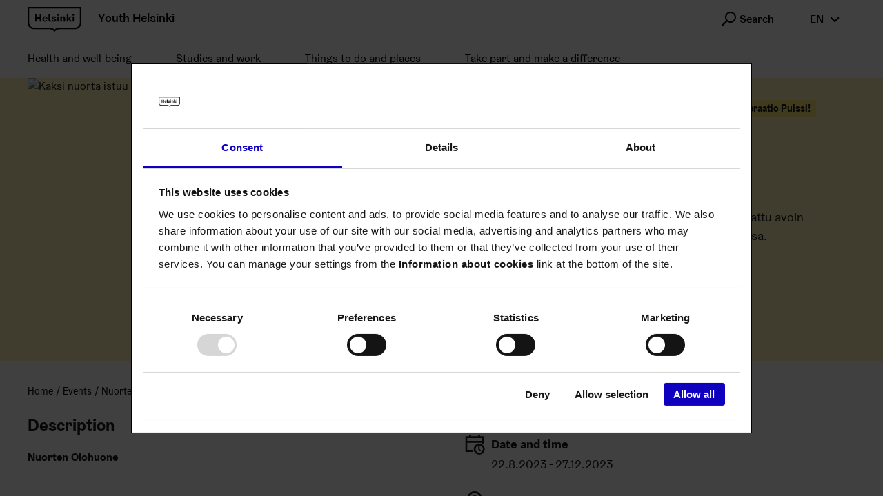

--- FILE ---
content_type: text/html; charset=UTF-8
request_url: https://nuorten.hel.fi/en/events/?event_id=helsinki:agezmkyw7m
body_size: 8371
content:
<!doctype html>
<html lang=en-US class="">
<head>
<meta charset=UTF-8>
<meta name=viewport content="width=device-width, initial-scale=1">
<link rel=profile href="https://gmpg.org/xfn/11">
<script id=Cookiebot src="https://consent.cookiebot.com/uc.js" data-culture=EN data-cbid=585b0cb7-a01f-4d63-a189-5cad5c762a77 type="text/javascript" async></script>
<title>Nuorten Olohuone &#x2d; Youth Helsinki</title>
<style>img:is([sizes="auto" i], [sizes^="auto," i]) {contain-intrinsic-size:3000px 1500px}</style>
<link rel=alternate href="https://nuorten.hel.fi/tapahtuma/" hreflang=fi />
<link rel=alternate href="https://nuorten.hel.fi/sv/evenemang/" hreflang=sv />
<link rel=alternate href="https://nuorten.hel.fi/en/events/" hreflang=en />
<meta name=robots content="max-snippet:-1,max-image-preview:standard,max-video-preview:-1"/>
<link rel=canonical href="https://nuorten.hel.fi/en/events/"/>
<meta name=description content="Puotilan alakoululla sijaitseva 5.–9.&#x2d;luokkalaisille suunnattu avoin olohuone, jossa voi viettää vapaa&#x2d;aikaa hyvässä seurassa."/>
<meta property=og:type content=website />
<meta property=og:locale content=en_US />
<meta property=og:site_name content="Youth Helsinki"/>
<meta property=og:title content="Nuorten Olohuone"/>
<meta property=og:description content="Puotilan alakoululla sijaitseva 5.–9.&#x2d;luokkalaisille suunnattu avoin olohuone, jossa voi viettää vapaa&#x2d;aikaa hyvässä seurassa."/>
<meta property=og:url content="https://nuorten.hel.fi/en/events/?event_id=helsinki:agezmkyw7m"/>
<meta property=og:image content="https://api.hel.fi/linkedevents/media/images/id%C3%A4n_olohuone_jussi_hellsten_helsingin_kaupunki.jpg"/>
<meta name=twitter:card content=summary_large_image />
<meta name=twitter:title content="Nuorten Olohuone"/>
<meta name=twitter:description content="Puotilan alakoululla sijaitseva 5.–9.&#x2d;luokkalaisille suunnattu avoin olohuone, jossa voi viettää vapaa&#x2d;aikaa hyvässä seurassa."/>
<meta name=twitter:image content="https://api.hel.fi/linkedevents/media/images/id%C3%A4n_olohuone_jussi_hellsten_helsingin_kaupunki.jpg"/>
<script type="application/ld+json">{"@context":"https://schema.org","@graph":[{"@type":"WebSite","@id":"https://nuorten.hel.fi/en/#/schema/WebSite","url":"https://nuorten.hel.fi/en/","name":"Youth Helsinki","inLanguage":"en-US","potentialAction":{"@type":"SearchAction","target":{"@type":"EntryPoint","urlTemplate":"https://nuorten.hel.fi/en/search/{search_term_string}/"},"query-input":"required name=search_term_string"},"publisher":{"@type":"Organization","@id":"https://nuorten.hel.fi/en/#/schema/Organization","name":"Youth Helsinki","url":"https://nuorten.hel.fi/en/","logo":"https://api.hel.fi/linkedevents/media/images/id%C3%A4n_olohuone_jussi_hellsten_helsingin_kaupunki.jpg"}},{"@type":"WebPage","@id":"https://nuorten.hel.fi/en/events/","url":"https://nuorten.hel.fi/en/events/","name":"Nuorten Olohuone &#x2d; Youth Helsinki","description":"Puotilan alakoululla sijaitseva 5.–9.&#x2d;luokkalaisille suunnattu avoin olohuone, jossa voi viettää vapaa&#x2d;aikaa hyvässä seurassa.","inLanguage":"en-US","isPartOf":{"@id":"https://nuorten.hel.fi/en/#/schema/WebSite"},"breadcrumb":{"@type":"BreadcrumbList","@id":"https://nuorten.hel.fi/en/#/schema/BreadcrumbList","itemListElement":[{"@type":"ListItem","position":1,"item":"https://nuorten.hel.fi/en/","name":"Youth Helsinki"},{"@type":"ListItem","position":2,"name":"Nuorten Olohuone"}]},"potentialAction":{"@type":"ReadAction","target":"https://nuorten.hel.fi/en/events/"}}]}</script>
<style id=safe-svg-svg-icon-style-inline-css type='text/css'>.safe-svg-cover{text-align:center}.safe-svg-cover .safe-svg-inside{display:inline-block;max-width:100%}.safe-svg-cover svg{height:100%;max-height:100%;max-width:100%;width:100%}</style>
<style id=filebird-block-filebird-gallery-style-inline-css type='text/css'>ul.filebird-block-filebird-gallery{margin:auto!important;padding:0!important;width:100%}ul.filebird-block-filebird-gallery.layout-grid{display:grid;grid-gap:20px;align-items:stretch;grid-template-columns:repeat(var(--columns),1fr);justify-items:stretch}ul.filebird-block-filebird-gallery.layout-grid li img{border:1px solid #ccc;box-shadow:2px 2px 6px 0 rgba(0,0,0,.3);height:100%;max-width:100%;-o-object-fit:cover;object-fit:cover;width:100%}ul.filebird-block-filebird-gallery.layout-masonry{-moz-column-count:var(--columns);-moz-column-gap:var(--space);column-gap:var(--space);-moz-column-width:var(--min-width);columns:var(--min-width) var(--columns);display:block;overflow:auto}ul.filebird-block-filebird-gallery.layout-masonry li{margin-bottom:var(--space)}ul.filebird-block-filebird-gallery li{list-style:none}ul.filebird-block-filebird-gallery li figure{height:100%;margin:0;padding:0;position:relative;width:100%}ul.filebird-block-filebird-gallery li figure figcaption{background:linear-gradient(0deg,rgba(0,0,0,.7),rgba(0,0,0,.3) 70%,transparent);bottom:0;box-sizing:border-box;color:#fff;font-size:.8em;margin:0;max-height:100%;overflow:auto;padding:3em .77em .7em;position:absolute;text-align:center;width:100%;z-index:2}ul.filebird-block-filebird-gallery li figure figcaption a{color:inherit}</style>
<style id=classic-theme-styles-inline-css type='text/css'>.wp-block-button__link{color:#fff;background-color:#32373c;border-radius:9999px;box-shadow:none;text-decoration:none;padding:calc(.667em + 2px) calc(1.333em + 2px);font-size:1.125em}.wp-block-file__button{background:#32373c;color:#fff;text-decoration:none}</style>
<style id=global-styles-inline-css type='text/css'>:root{--wp--preset--aspect-ratio--square:1;--wp--preset--aspect-ratio--4-3: 4/3;--wp--preset--aspect-ratio--3-4: 3/4;--wp--preset--aspect-ratio--3-2: 3/2;--wp--preset--aspect-ratio--2-3: 2/3;--wp--preset--aspect-ratio--16-9: 16/9;--wp--preset--aspect-ratio--9-16: 9/16;--wp--preset--color--black:#000;--wp--preset--color--cyan-bluish-gray:#abb8c3;--wp--preset--color--white:#fff;--wp--preset--color--pale-pink:#f78da7;--wp--preset--color--vivid-red:#cf2e2e;--wp--preset--color--luminous-vivid-orange:#ff6900;--wp--preset--color--luminous-vivid-amber:#fcb900;--wp--preset--color--light-green-cyan:#7bdcb5;--wp--preset--color--vivid-green-cyan:#00d084;--wp--preset--color--pale-cyan-blue:#8ed1fc;--wp--preset--color--vivid-cyan-blue:#0693e3;--wp--preset--color--vivid-purple:#9b51e0;--wp--preset--gradient--vivid-cyan-blue-to-vivid-purple:linear-gradient(135deg,rgba(6,147,227,1) 0%,#9b51e0 100%);--wp--preset--gradient--light-green-cyan-to-vivid-green-cyan:linear-gradient(135deg,#7adcb4 0%,#00d082 100%);--wp--preset--gradient--luminous-vivid-amber-to-luminous-vivid-orange:linear-gradient(135deg,rgba(252,185,0,1) 0%,rgba(255,105,0,1) 100%);--wp--preset--gradient--luminous-vivid-orange-to-vivid-red:linear-gradient(135deg,rgba(255,105,0,1) 0%,#cf2e2e 100%);--wp--preset--gradient--very-light-gray-to-cyan-bluish-gray:linear-gradient(135deg,#eee 0%,#a9b8c3 100%);--wp--preset--gradient--cool-to-warm-spectrum:linear-gradient(135deg,#4aeadc 0%,#9778d1 20%,#cf2aba 40%,#ee2c82 60%,#fb6962 80%,#fef84c 100%);--wp--preset--gradient--blush-light-purple:linear-gradient(135deg,#ffceec 0%,#9896f0 100%);--wp--preset--gradient--blush-bordeaux:linear-gradient(135deg,#fecda5 0%,#fe2d2d 50%,#6b003e 100%);--wp--preset--gradient--luminous-dusk:linear-gradient(135deg,#ffcb70 0%,#c751c0 50%,#4158d0 100%);--wp--preset--gradient--pale-ocean:linear-gradient(135deg,#fff5cb 0%,#b6e3d4 50%,#33a7b5 100%);--wp--preset--gradient--electric-grass:linear-gradient(135deg,#caf880 0%,#71ce7e 100%);--wp--preset--gradient--midnight:linear-gradient(135deg,#020381 0%,#2874fc 100%);--wp--preset--font-size--small:13px;--wp--preset--font-size--medium:20px;--wp--preset--font-size--large:36px;--wp--preset--font-size--x-large:42px;--wp--preset--spacing--20:.44rem;--wp--preset--spacing--30:.67rem;--wp--preset--spacing--40:1rem;--wp--preset--spacing--50:1.5rem;--wp--preset--spacing--60:2.25rem;--wp--preset--spacing--70:3.38rem;--wp--preset--spacing--80:5.06rem;--wp--preset--shadow--natural:6px 6px 9px rgba(0,0,0,.2);--wp--preset--shadow--deep:12px 12px 50px rgba(0,0,0,.4);--wp--preset--shadow--sharp:6px 6px 0 rgba(0,0,0,.2);--wp--preset--shadow--outlined:6px 6px 0 -3px rgba(255,255,255,1) , 6px 6px rgba(0,0,0,1);--wp--preset--shadow--crisp:6px 6px 0 rgba(0,0,0,1)}:where(.is-layout-flex){gap:.5em}:where(.is-layout-grid){gap:.5em}body .is-layout-flex{display:flex}.is-layout-flex{flex-wrap:wrap;align-items:center}.is-layout-flex > :is(*, div){margin:0}body .is-layout-grid{display:grid}.is-layout-grid > :is(*, div){margin:0}:where(.wp-block-columns.is-layout-flex){gap:2em}:where(.wp-block-columns.is-layout-grid){gap:2em}:where(.wp-block-post-template.is-layout-flex){gap:1.25em}:where(.wp-block-post-template.is-layout-grid){gap:1.25em}.has-black-color{color:var(--wp--preset--color--black)!important}.has-cyan-bluish-gray-color{color:var(--wp--preset--color--cyan-bluish-gray)!important}.has-white-color{color:var(--wp--preset--color--white)!important}.has-pale-pink-color{color:var(--wp--preset--color--pale-pink)!important}.has-vivid-red-color{color:var(--wp--preset--color--vivid-red)!important}.has-luminous-vivid-orange-color{color:var(--wp--preset--color--luminous-vivid-orange)!important}.has-luminous-vivid-amber-color{color:var(--wp--preset--color--luminous-vivid-amber)!important}.has-light-green-cyan-color{color:var(--wp--preset--color--light-green-cyan)!important}.has-vivid-green-cyan-color{color:var(--wp--preset--color--vivid-green-cyan)!important}.has-pale-cyan-blue-color{color:var(--wp--preset--color--pale-cyan-blue)!important}.has-vivid-cyan-blue-color{color:var(--wp--preset--color--vivid-cyan-blue)!important}.has-vivid-purple-color{color:var(--wp--preset--color--vivid-purple)!important}.has-black-background-color{background-color:var(--wp--preset--color--black)!important}.has-cyan-bluish-gray-background-color{background-color:var(--wp--preset--color--cyan-bluish-gray)!important}.has-white-background-color{background-color:var(--wp--preset--color--white)!important}.has-pale-pink-background-color{background-color:var(--wp--preset--color--pale-pink)!important}.has-vivid-red-background-color{background-color:var(--wp--preset--color--vivid-red)!important}.has-luminous-vivid-orange-background-color{background-color:var(--wp--preset--color--luminous-vivid-orange)!important}.has-luminous-vivid-amber-background-color{background-color:var(--wp--preset--color--luminous-vivid-amber)!important}.has-light-green-cyan-background-color{background-color:var(--wp--preset--color--light-green-cyan)!important}.has-vivid-green-cyan-background-color{background-color:var(--wp--preset--color--vivid-green-cyan)!important}.has-pale-cyan-blue-background-color{background-color:var(--wp--preset--color--pale-cyan-blue)!important}.has-vivid-cyan-blue-background-color{background-color:var(--wp--preset--color--vivid-cyan-blue)!important}.has-vivid-purple-background-color{background-color:var(--wp--preset--color--vivid-purple)!important}.has-black-border-color{border-color:var(--wp--preset--color--black)!important}.has-cyan-bluish-gray-border-color{border-color:var(--wp--preset--color--cyan-bluish-gray)!important}.has-white-border-color{border-color:var(--wp--preset--color--white)!important}.has-pale-pink-border-color{border-color:var(--wp--preset--color--pale-pink)!important}.has-vivid-red-border-color{border-color:var(--wp--preset--color--vivid-red)!important}.has-luminous-vivid-orange-border-color{border-color:var(--wp--preset--color--luminous-vivid-orange)!important}.has-luminous-vivid-amber-border-color{border-color:var(--wp--preset--color--luminous-vivid-amber)!important}.has-light-green-cyan-border-color{border-color:var(--wp--preset--color--light-green-cyan)!important}.has-vivid-green-cyan-border-color{border-color:var(--wp--preset--color--vivid-green-cyan)!important}.has-pale-cyan-blue-border-color{border-color:var(--wp--preset--color--pale-cyan-blue)!important}.has-vivid-cyan-blue-border-color{border-color:var(--wp--preset--color--vivid-cyan-blue)!important}.has-vivid-purple-border-color{border-color:var(--wp--preset--color--vivid-purple)!important}.has-vivid-cyan-blue-to-vivid-purple-gradient-background{background:var(--wp--preset--gradient--vivid-cyan-blue-to-vivid-purple)!important}.has-light-green-cyan-to-vivid-green-cyan-gradient-background{background:var(--wp--preset--gradient--light-green-cyan-to-vivid-green-cyan)!important}.has-luminous-vivid-amber-to-luminous-vivid-orange-gradient-background{background:var(--wp--preset--gradient--luminous-vivid-amber-to-luminous-vivid-orange)!important}.has-luminous-vivid-orange-to-vivid-red-gradient-background{background:var(--wp--preset--gradient--luminous-vivid-orange-to-vivid-red)!important}.has-very-light-gray-to-cyan-bluish-gray-gradient-background{background:var(--wp--preset--gradient--very-light-gray-to-cyan-bluish-gray)!important}.has-cool-to-warm-spectrum-gradient-background{background:var(--wp--preset--gradient--cool-to-warm-spectrum)!important}.has-blush-light-purple-gradient-background{background:var(--wp--preset--gradient--blush-light-purple)!important}.has-blush-bordeaux-gradient-background{background:var(--wp--preset--gradient--blush-bordeaux)!important}.has-luminous-dusk-gradient-background{background:var(--wp--preset--gradient--luminous-dusk)!important}.has-pale-ocean-gradient-background{background:var(--wp--preset--gradient--pale-ocean)!important}.has-electric-grass-gradient-background{background:var(--wp--preset--gradient--electric-grass)!important}.has-midnight-gradient-background{background:var(--wp--preset--gradient--midnight)!important}.has-small-font-size{font-size:var(--wp--preset--font-size--small)!important}.has-medium-font-size{font-size:var(--wp--preset--font-size--medium)!important}.has-large-font-size{font-size:var(--wp--preset--font-size--large)!important}.has-x-large-font-size{font-size:var(--wp--preset--font-size--x-large)!important}:where(.wp-block-post-template.is-layout-flex){gap:1.25em}:where(.wp-block-post-template.is-layout-grid){gap:1.25em}:where(.wp-block-columns.is-layout-flex){gap:2em}:where(.wp-block-columns.is-layout-grid){gap:2em}:root :where(.wp-block-pullquote){font-size:1.5em;line-height:1.6}</style>
<link rel=stylesheet id=wp_events-public-css-css href='https://nuorten.hel.fi/app/plugins/wp-events/assets/dist/main.css?ver=1756877547' type='text/css' media=all />
<link rel=stylesheet id=wp_jobs-public-css-css href='https://nuorten.hel.fi/app/plugins/wp-jobs/assets/dist/main.css?ver=1756877547' type='text/css' media=all />
<link rel=stylesheet id=vendor-css-css href='https://nuorten.hel.fi/app/themes/nuhe/assets/dist/vendor.css?ver=1756877737' type='text/css' media=all />
<link rel=stylesheet id=theme-css-css href='https://nuorten.hel.fi/app/themes/nuhe/assets/dist/main.css?ver=1756877737' type='text/css' media=all />
<script type="text/javascript" src="https://nuorten.hel.fi/wp-includes/js/jquery/jquery.min.js?ver=3.7.1" id=jquery-core-js></script>
<script type="text/javascript" src="https://nuorten.hel.fi/app/plugins/wp-events/assets/dist/main.js?ver=1756877547" id=wp_events-public-js-js></script>
<script type="text/javascript" src="https://nuorten.hel.fi/app/plugins/wp-jobs/assets/dist/main.js?ver=1756877547" id=wp_jobs-public-js-js></script>
<link rel=icon href="/app/themes/nuhe/assets/images/favicon.png" sizes=32x32 />
<link rel=icon href="/app/themes/nuhe/assets/images/favicon.png" sizes=192x192 />
<link rel=apple-touch-icon href="/app/themes/nuhe/assets/images/favicon.png"/>
<meta name=msapplication-TileImage content="/app/themes/nuhe/assets/images/favicon.png"/>
<style type="text/css" id=wp-custom-css>body.postid-1406 #map,body.postid-28548 #map,body.postid-28560 #map,body.postid-1406 .unit-location-data__details__block .detail-block:first-child,body.postid-28548 .unit-location-data__details__block .detail-block:first-child,body.postid-28560 .unit-location-data__details__block .detail-block:first-child{display:none}</style>
</head>
<body class="page-template page-template-page-templates page-template-page-event page-template-page-templatespage-event-php page page-id-44640 text-body color-theme-default">
<div class=page-wrapper>
<header class=site-header id=top>
<div class="container container--full-small">
<a href="https://nuorten.hel.fi/en/" class=site-logo>
<img src="https://nuorten.hel.fi/app/themes/nuhe/assets/images/helsinki.svg" alt="" role=img aria-hidden=true>
<span class=site-logo__title>
Youth Helsinki </span>
</a>
<div class="site-header__desktopsearch dropdown dropdown--search" data-dropdown>
<button type=button class="hds-button hds-button--supplementary hds-button--theme-black" aria-expanded=false data-dropdown-trigger>
<span aria-hidden=true class="hds-icon hds-icon--search hds-icon--size-m    "></span>
<span class=hds-button__label>Search</span>
</button>
<div class="site-header__search-wrapper dropdown__content dropdown__content--search">
<form role=search action="https://nuorten.hel.fi/en/" method=GET>
<div class="hds-text-input hds-text-input--search ">
<label for=main-search-desktop class="hds-text-input__label hiddenFromScreen">
</label>
<div class=hds-text-input__input-wrapper>
<input id=main-search-desktop class=hds-text-input__input type=text name=s placeholder=Search>
<button type=submit class="hds-button hds-button--supplementary hds-button--theme-black" aria-label=Search>
<span class=hds-button__label>&nbsp;</span>
<span aria-hidden=true class="hds-icon hds-icon--search hds-icon--size-m    "></span>
</button>
</div>
</div>
</form>
</div>
</div>
<div class="site-header__desktoplang dropdown" data-dropdown role=region aria-label="Change language">
<button type=button class="hds-button hds-button--supplementary hds-button--theme-black" aria-expanded=false data-dropdown-trigger aria-label="en Switch language">
<span class=hds-button__label>en</span>
<span aria-hidden=true class="hds-icon hds-icon--angle-down hds-icon--size-m    "></span>
</button>
<div class=dropdown__content>
<ul class=dropdown__menu>
<li>
<a class="hds-button hds-button--small hds-button--supplementary hds-button--theme-black" href="https://nuorten.hel.fi/tapahtuma/?event_id=helsinki:agezmkyw7m">
<span class=hds-button__label>Suomi</span>
</a>
</li>
<li>
<a class="hds-button hds-button--small hds-button--supplementary hds-button--theme-black" href="https://nuorten.hel.fi/sv/evenemang/?event_id=helsinki:agezmkyw7m">
<span class=hds-button__label>Svenska</span>
</a>
</li>
<li>
<a class="hds-button hds-button--small hds-button--supplementary hds-button--theme-black" href="https://nuorten.hel.fi/en/events/?event_id=helsinki:agezmkyw7m" aria-current=true>
<span class=hds-button__label>English</span>
</a>
</li>
</ul>
</div>
</div>
<div class=site-header__menutoggle>
<button type=button class="hds-button hds-button--supplementary hds-button--theme-black" aria-expanded=false aria-label=Menu id=js-menu-toggle>
<span class=hds-button__label>&nbsp;</span>
<span aria-hidden=true class="hds-icon hds-icon--menu-hamburger hds-icon--size-m    "></span>
</button>
</div>
</div>
<div class=site-header__navwrapper id=js-menu-wrapper>
<div class="site-header__search-wrapper site-header__search-wrapper--mobile">
<form role=search action="https://nuorten.hel.fi/en/" method=GET>
<div class="hds-text-input hds-text-input--search ">
<label for=main-search-mobile class="hds-text-input__label hiddenFromScreen">
</label>
<div class=hds-text-input__input-wrapper>
<input id=main-search-mobile class=hds-text-input__input type=text name=s placeholder=Search>
<button type=submit class="hds-button hds-button--supplementary hds-button--theme-black" aria-label=Search>
<span class=hds-button__label>&nbsp;</span>
<span aria-hidden=true class="hds-icon hds-icon--search hds-icon--size-m    "></span>
</button>
</div>
</div>
</form>
</div>
<nav aria-label=Menu class="menu site-header__menu">
<ul id=header-menu-menu class="container container--full-small menu__list"><li class="color-sote menu-item menu-item-type-post_type menu-item-object-page menu-item-has-children menu-item-27918"><a href="https://nuorten.hel.fi/en/health-and-well-being/">Health and well-being</a>
<button class="menu__submenu-toggle js-submenu-toggle hds-button hds-button--supplementary hds-button--theme-black" aria-expanded=false><span aria-hidden=true class="hds-icon hds-icon--angle-down hds-icon--size-xs"></span></button>
<div class=menu__submenu><ul class="container container--full-small menu__list">
<li class="color-sote menu-item menu-item-type-post_type menu-item-object-page menu-item-27925"><a href="https://nuorten.hel.fi/en/health-and-well-being/the-mind-and-emotions/">The mind and emotions</a></li>
<li class="color-sote menu-item menu-item-type-post_type menu-item-object-page menu-item-27926"><a href="https://nuorten.hel.fi/en/health-and-well-being/home-and-money/">Home and money</a></li>
<li class="color-sote menu-item menu-item-type-post_type menu-item-object-page menu-item-27927"><a href="https://nuorten.hel.fi/en/health-and-well-being/the-body-and-well-being/">The body and well-being</a></li>
<li class="color-sote menu-item menu-item-type-post_type menu-item-object-page menu-item-27928"><a href="https://nuorten.hel.fi/en/health-and-well-being/relationships/">Relationships</a></li>
<li class="color-sote menu-item menu-item-type-post_type menu-item-object-page menu-item-27929"><a href="https://nuorten.hel.fi/en/health-and-well-being/support-and-assistance/">Support and assistance</a></li>
</ul></div>
</li>
<li class="color-kasko menu-item menu-item-type-post_type menu-item-object-page menu-item-has-children menu-item-27919"><a href="https://nuorten.hel.fi/en/studies-and-work/">Studies and work</a>
<button class="menu__submenu-toggle js-submenu-toggle hds-button hds-button--supplementary hds-button--theme-black" aria-expanded=false><span aria-hidden=true class="hds-icon hds-icon--angle-down hds-icon--size-xs"></span></button>
<div class=menu__submenu><ul class="container container--full-small menu__list">
<li class="menu-item menu-item-type-post_type menu-item-object-page menu-item-27930"><a href="https://nuorten.hel.fi/en/studies-and-work/after-basic-education/">After basic education</a></li>
<li class="color-kasko menu-item menu-item-type-post_type menu-item-object-page menu-item-29960"><a href="https://nuorten.hel.fi/en/studies-and-work/options-outside-the-joint-application/">Options outside the joint application</a></li>
<li class="color-kasko menu-item menu-item-type-post_type menu-item-object-page menu-item-29957"><a href="https://nuorten.hel.fi/en/studies-and-work/the-summer-job-voucher/">Summer Job Voucher</a></li>
<li class="color-kasko menu-item menu-item-type-post_type menu-item-object-page menu-item-29956"><a href="https://nuorten.hel.fi/en/studies-and-work/school-meals/">School meals</a></li>
</ul></div>
</li>
<li class="color-kuva menu-item menu-item-type-post_type menu-item-object-page menu-item-has-children menu-item-614"><a href="https://nuorten.hel.fi/en/things-to-do-and-places/">Things to do and places</a>
<button class="menu__submenu-toggle js-submenu-toggle hds-button hds-button--supplementary hds-button--theme-black" aria-expanded=false><span aria-hidden=true class="hds-icon hds-icon--angle-down hds-icon--size-xs"></span></button>
<div class=menu__submenu><ul class="container container--full-small menu__list">
<li class="menu-item menu-item-type-post_type menu-item-object-page menu-item-27937"><a href="https://nuorten.hel.fi/en/things-to-do-and-places/our-places/">Our places</a></li>
<li class="menu-item menu-item-type-post_type menu-item-object-page menu-item-29962"><a href="https://nuorten.hel.fi/en/things-to-do-and-places/hobbies/">Hobbies</a></li>
<li class="menu-item menu-item-type-custom menu-item-object-custom menu-item-29963"><a href="https://tapahtumat.hel.fi/en/events?text=young%20people">Events</a></li>
<li class="menu-item menu-item-type-custom menu-item-object-custom menu-item-35455"><a href="https://nuorten.hel.fi/en/things-to-do-and-places/operaatio-pulssi/">Operaatio Pulssi!</a></li>
</ul></div>
</li>
<li class="color-osva menu-item menu-item-type-post_type menu-item-object-page menu-item-has-children menu-item-29147"><a href="https://nuorten.hel.fi/en/take-part-and-make-a-difference/">Take part and make a difference</a>
<button class="menu__submenu-toggle js-submenu-toggle hds-button hds-button--supplementary hds-button--theme-black" aria-expanded=false><span aria-hidden=true class="hds-icon hds-icon--angle-down hds-icon--size-xs"></span></button>
<div class=menu__submenu><ul class="container container--full-small menu__list">
<li class="color-osva menu-item menu-item-type-post_type menu-item-object-page menu-item-29148"><a href="https://nuorten.hel.fi/en/etusivu-copy-2/how-you-can-make-a-difference/">How you can make a difference</a></li>
<li class="color-osva menu-item menu-item-type-post_type menu-item-object-page menu-item-29360"><a href="https://nuorten.hel.fi/en/take-part-and-make-a-difference/support-for-activities/">Support for activities</a></li>
<li class="color-osva menu-item menu-item-type-post_type menu-item-object-page menu-item-29361"><a href="https://nuorten.hel.fi/en/take-part-and-make-a-difference/young-peoples-initiatives/">Young people’s initiatives</a></li>
<li class="menu-item menu-item-type-post_type menu-item-object-page menu-item-80769"><a href="https://nuorten.hel.fi/en/take-part-and-make-a-difference/youth-budget/">Youth budget</a></li>
<li class="color-osva menu-item menu-item-type-post_type menu-item-object-page menu-item-29362"><a href="https://nuorten.hel.fi/en/take-part-and-make-a-difference/contact-links/">Contact links</a></li>
</ul></div>
</li>
</ul></nav>
<div class=site-header__mobilelang role=region aria-label="Change language">
<ul class=site-header__mobilelanglist>
<li>
<a class="hds-button hds-button--small hds-button--supplementary hds-button--theme-black" href="https://nuorten.hel.fi/tapahtuma/?event_id=helsinki:agezmkyw7m">
<span class=hds-button__label>Suomi</span>
</a>
</li>
<li>
<a class="hds-button hds-button--small hds-button--supplementary hds-button--theme-black" href="https://nuorten.hel.fi/sv/evenemang/?event_id=helsinki:agezmkyw7m">
<span class=hds-button__label>Svenska</span>
</a>
</li>
<li>
<a class="hds-button hds-button--small hds-button--supplementary hds-button--theme-black" href="https://nuorten.hel.fi/en/events/?event_id=helsinki:agezmkyw7m" aria-current=true>
<span class=hds-button__label>English</span>
</a>
</li>
</ul>
</div>
</div>
</header>
<main id=main-content>
<article class=event>
<header class="event__header has-image">
<div class=container>
<div class=event__header-inner>
<div class="event__image objectfit-image-wrapper">
<div class=objectfit-image-container>
<img src="https://api.hel.fi/linkedevents/media/images/id%C3%A4n_olohuone_jussi_hellsten_helsingin_kaupunki.jpg" class=objectfit-image alt="Kaksi nuorta istuu sohvalla juttelemassa.">
</div>
</div>
<div class=event__info>
<ul class="event__keywords keywords">
<li>
<span class="event__keyword keyword">
well-being </span>
</li>
<li>
<span class="event__keyword keyword">
young people </span>
</li>
<li>
<span class="event__keyword keyword">
youth work </span>
</li>
<li>
<span class="event__keyword keyword">
living rooms </span>
</li>
<li>
<span class="event__keyword keyword">
Operaatio Pulssi! </span>
</li>
<li>
<span class="event__keyword keyword">
Operaatio Pulssi! Itä </span>
</li>
<li>
<span class="event__keyword keyword">
films </span>
</li>
<li>
<span class="event__keyword keyword">
music </span>
</li>
<li>
<span class="event__keyword keyword">
games </span>
</li>
</ul>
<div class=event__date>
22.8.2023 - 27.12.2023 </div>
<h1 class=event__title>
Nuorten Olohuone </h1>
<div class=event__lead>
Puotilan alakoululla sijaitseva 5.–9.-luokkalaisille suunnattu avoin olohuone, jossa voi viettää vapaa-aikaa hyvässä seurassa. </div>
<div class=event__location>
<span aria-hidden=true class="hds-icon hds-icon--location hds-icon--size-m    "></span>
Puotila Primary School, Klaavuntie 17, Helsinki </div>
<div class=event__tickets>
<div class=ticket__price>
<span aria-hidden=true class="hds-icon hds-icon--ticket hds-icon--size-m    "></span>
Free </div>
</div>
</div>
</div>
</div>
</header>
<div class=container>
<ul class=breadcrumb-list>
<li class=breadcrumb-list__item>
<a href="https://nuorten.hel.fi/en">
Home </a>
</li>
<li class=breadcrumb-list__item>
<a href="https://nuorten.hel.fi/en/event/">
Events </a>
</li>
<li class=breadcrumb-list__item>
<span aria-current=&quot;page&quot;>
Nuorten Olohuone </span>
</li>
</ul>
<div class=event__grid>
<div class=event__description>
<h2 class=event__description-title>
Description </h2>
<p><strong>Nuorten Olohuone</strong></p><p><br>22.8. alkaen aina tiistaisin ja keskiviikkoisin<br>5.–6.-luokkalaiset klo 14–16<br>7.–9.-luokkalaiset klo 16–18<br>Puotilan Alakoulu, Klaavuntie 17</p><p><br>Puotilan alakouluun perustetaan ensi syksyllä 5.–9.-luokkalaisille suunnattu avoin olohuone, jossa voi viettää vapaa-aikaa hyvässä seurassa. Luvassa on nuorten ideoimana toimintana esimerkiksi liikuntaa, pelailua, kokkailua ja leivontaa. Toiminnan järjestää idän Olohuoneet -hankkeen nuoriso-ohjaajat. Sinun ei tarvitse ilmoittautua etukäteen, vaan voit tulla mukaan aina kun haluat!</p><p><br>Lisätiedot:<br>Vilma Näveri, vilma.naveri@hel.fi, 040 4894 122</p><p>&nbsp;</p><p>Toiminta on osa Operaatio Pulssi! Idän maksutonta toimintaa 12-18-vuotiaille. Osa toiminnoista vaatii ennakkoilmoittautumisen, tarkistathan huolellisesti, miten ilmoittautuminen tehdään! Kaikki maksuttomat toiminnot ympäri Helsinkiä löydät harrastushausta hakusanalla ”pulssi” ja nettisivuiltamme nuorten.helsinki/operaatiopulssi ja Instagramista operaatiopulssi</p> </div>
<div class=event__details>
<div class=detail-block>
<div class=detail-block__title>
<span aria-hidden=true class="hds-icon hds-icon--calendar-clock hds-icon--size-m    "></span>
Date and time </div>
<div class=detail-block__content>
22.8.2023 - 27.12.2023 </div>
</div>
<div class=detail-block>
<div class=detail-block__title>
<span aria-hidden=true class="hds-icon hds-icon--location hds-icon--size-m    "></span>
Location </div>
<div class=detail-block__content>
<div>Puotila Primary School</div> <div>Klaavuntie 17</div> <div>Puotilan ala-asteen koulu</div> <div>Helsinki</div>
<a href="https://www.google.fi/maps/search/?api=1&#038;query=Klaavuntie%2017,Puotilan%20ala-asteen%20koulu,Helsinki" class="link  link--icon-start" target=_blank>
<span aria-hidden=true class="hds-icon hds-icon--link-external hds-icon--size-s    "></span>
<span> Open map </span>
<span class=hiddenFromScreen>Opens in new tab</span>
<span aria-hidden=true class="hds-icon hds-icon--angle-right hds-icon--size-s    "></span>
</a>
</div>
</div>
<div class=detail-block>
<div class=detail-block__title>
<span aria-hidden=true class="hds-icon hds-icon--info-circle hds-icon--size-m    "></span>
Other information </div>
<div class=detail-block__content>
<ul class=detail-block__content-links>
<li>
<a href="tel:+358%209%20310%2080301" class="link " target="">
<span> +358 9 310 80301 </span>
</a>
</li>
<li>
</li>
</ul>
</div>
</div>
<div class=detail-block>
<div class=detail-block__title>
<span aria-hidden=true class="hds-icon hds-icon--map hds-icon--size-m    "></span>
Directions </div>
<div class=detail-block__content>
<ul class=detail-block__content-links>
<li>
<a href="https://reittiopas.hsl.fi/reitti/POS/Klaavuntie%2017,Helsinki" class="link  link--icon-start" target=_blank>
<span aria-hidden=true class="hds-icon hds-icon--link-external hds-icon--size-s    "></span>
<span> Directions (HSL) </span>
<span class=hiddenFromScreen>Opens in new tab</span>
<span aria-hidden=true class="hds-icon hds-icon--angle-right hds-icon--size-s    "></span>
</a>
</li>
<li>
<a href="https://google.fi/maps/dir/Klaavuntie%2017,Helsinki" class="link  link--icon-start" target=_blank>
<span aria-hidden=true class="hds-icon hds-icon--link-external hds-icon--size-s    "></span>
<span> Directions (Google) </span>
<span class=hiddenFromScreen>Opens in new tab</span>
<span aria-hidden=true class="hds-icon hds-icon--angle-right hds-icon--size-s    "></span>
</a>
</li>
</ul>
</div>
</div>
</div>
</div>
</div>
</article>
</main>
<div class="nuhe-layout nuhe-layout--main-content nuhe-events has-bg-color has-bg-color--grey has-3-columns">
<div class=event-grid>
<div class=container>
<h2 class=event-grid__title>
Related events </h2>
<div class=event-grid__grid>
<div class="event-grid__item event-grid-item has-image">
<div class="event-grid-item__image objectfit-image-wrapper">
<div class=objectfit-image-container>
<a href="https://nuorten.hel.fi/en/events/?event_id=helsinki:agm42snri4">
<img src="https://api.hel.fi/linkedevents/media/images/L%C3%84NSI_BINGO_TAPAHTUMA_iStock-1301570938.jpg" class=objectfit-image alt="Ihminen bingopaperin ääressä, jonka vieressä punaisia pelimerkkejä.">
</a>
</div>
</div>
<div class=event-grid-item__info>
<ul class="event-grid-item__keywords keywords">
<li>
<span class="event__keyword keyword">
games </span>
</li>
<li>
<span class="event__keyword keyword">
participation </span>
</li>
</ul>
<div class=event-grid-item__date>
10.10.2025 - 19.12.2025 </div>
<h3 class=event-grid-item__title>
<a href="https://nuorten.hel.fi/en/events/?event_id=helsinki:agm42snri4" class=event-grid-item__link>
Friday Bingo! </a>
</h3>
<div class=event-grid-item__location>
Maunula Youth Centre, Metsäpurontie 4, Helsinki </div>
<div class=event-grid-item__tickets>
<div class=ticket__price>
Free </div>
</div>
</div>
</div>
<div class="event-grid__item event-grid-item has-image">
<div class="event-grid-item__image objectfit-image-wrapper">
<div class=objectfit-image-container>
<a href="https://nuorten.hel.fi/en/events/?event_id=helsinki:agnecf3tsi">
<img src="https://api.hel.fi/linkedevents/media/images/20251010_190204.jpg" class=objectfit-image alt="Kuvassa nuppineuloja ja farkkushortsit joita ollaan korjaamassa">
</a>
</div>
</div>
<div class=event-grid-item__info>
<ul class="event-grid-item__keywords keywords">
<li>
<span class="event__keyword keyword">
clothes </span>
</li>
<li>
<span class="event__keyword keyword">
revamping </span>
</li>
<li>
<span class="event__keyword keyword">
Työpajat </span>
</li>
</ul>
<div class=event-grid-item__date>
06.11.2025 - 18.12.2025 </div>
<h3 class=event-grid-item__title>
<a href="https://nuorten.hel.fi/en/events/?event_id=helsinki:agnecf3tsi" class=event-grid-item__link>
Vaatetuunauspajat </a>
</h3>
<div class=event-grid-item__location>
Ruoholahti Youth Centre, Messitytönkatu 4, Helsinki </div>
<div class=event-grid-item__tickets>
<div class=ticket__price>
Free </div>
</div>
</div>
</div>
<div class="event-grid__item event-grid-item has-image">
<div class="event-grid-item__image objectfit-image-wrapper">
<div class=objectfit-image-container>
<a href="https://nuorten.hel.fi/en/events/?event_id=helsinki:agmzvpqtwy">
<img src="https://api.hel.fi/linkedevents/media/images/N%C3%A4ytt%C3%B6kuva_2025-09-30_160046.png" class=objectfit-image alt=Ompelukone>
</a>
</div>
</div>
<div class=event-grid-item__info>
<ul class="event-grid-item__keywords keywords">
<li>
<span class="event__keyword keyword">
sewing </span>
</li>
<li>
<span class="event__keyword keyword">
food </span>
</li>
<li>
<span class="event__keyword keyword">
participation </span>
</li>
</ul>
<div class=event-grid-item__date>
14.11.2025 - 28.11.2025 </div>
<h3 class=event-grid-item__title>
<a href="https://nuorten.hel.fi/en/events/?event_id=helsinki:agmzvpqtwy" class=event-grid-item__link>
Tuunaamo </a>
</h3>
<div class=event-grid-item__location>
Youth Activity Center Silmu, Vislauskuja 10, Helsinki </div>
<div class=event-grid-item__tickets>
<div class=ticket__price>
Free </div>
</div>
</div>
</div>
<div class="event-grid__item event-grid-item has-image">
<div class="event-grid-item__image objectfit-image-wrapper">
<div class=objectfit-image-container>
<a href="https://nuorten.hel.fi/en/events/?event_id=helsinki:agnifoad3a">
<img src="https://api.hel.fi/linkedevents/media/images/1080x1920px_ig_story_kevat2025.jpg" class=objectfit-image alt="Kuvassa vaalea pitsikangasta jota mitataan mittanauhalla.">
</a>
</div>
</div>
<div class=event-grid-item__info>
<ul class="event-grid-item__keywords keywords">
<li>
<span class="event__keyword keyword">
Työpajat </span>
</li>
<li>
<span class="event__keyword keyword">
clothing care </span>
</li>
<li>
<span class="event__keyword keyword">
revamping </span>
</li>
</ul>
<div class=event-grid-item__date>
14.11.2025 - 12.12.2025 </div>
<h3 class=event-grid-item__title>
<a href="https://nuorten.hel.fi/en/events/?event_id=helsinki:agnifoad3a" class=event-grid-item__link>
Sewing and clothes alteration Workshop </a>
</h3>
<div class=event-grid-item__location>
Helsinki Central Library Oodi, Töölönlahdenkatu 4, Helsinki </div>
<div class=event-grid-item__tickets>
<div class=ticket__price>
Free </div>
</div>
</div>
</div>
<div class="event-grid__item event-grid-item has-image">
<div class="event-grid-item__image objectfit-image-wrapper">
<div class=objectfit-image-container>
<a href="https://nuorten.hel.fi/en/events/?event_id=helsinki:agndtuhm2u">
<img src="https://api.hel.fi/linkedevents/media/images/SPOTLIGHTopenmic.jpg" class=objectfit-image alt="SPOTLIGHT openmic">
</a>
</div>
</div>
<div class=event-grid-item__info>
<ul class="event-grid-item__keywords keywords">
<li>
<span class="event__keyword keyword">
cultural events </span>
</li>
<li>
<span class="event__keyword keyword">
concerts </span>
</li>
<li>
<span class="event__keyword keyword">
participation </span>
</li>
</ul>
<div class=event-grid-item__date>
Wed 19.11.2025, at 18:00 - 21:00 </div>
<h3 class=event-grid-item__title>
<a href="https://nuorten.hel.fi/en/events/?event_id=helsinki:agndtuhm2u" class=event-grid-item__link>
Spotlight Open Mic (S) </a>
</h3>
<div class=event-grid-item__location>
Tiivistämö, Sörnäisten rantatie 22 / Kaasutehtaankatu 1, Helsinki </div>
<div class=event-grid-item__tickets>
<div class=ticket__price>
Free </div>
</div>
</div>
</div>
<div class="event-grid__item event-grid-item has-image">
<div class="event-grid-item__image objectfit-image-wrapper">
<div class=objectfit-image-container>
<a href="https://nuorten.hel.fi/en/events/?event_id=helsinki:agnfkpsz7a">
<img src="https://api.hel.fi/linkedevents/media/images/ruokataidekurssi_kuvaaja_Mariliina_Valkama.jpg" class=objectfit-image alt="Kuva lautaselle tehdystä ruokataideteoksesta">
</a>
</div>
</div>
<div class=event-grid-item__info>
<ul class="event-grid-item__keywords keywords">
<li>
<span class="event__keyword keyword">
food </span>
</li>
</ul>
<div class=event-grid-item__date>
Wed 19.11.2025, at 18:00 - 21:00 </div>
<h3 class=event-grid-item__title>
<a href="https://nuorten.hel.fi/en/events/?event_id=helsinki:agnfkpsz7a" class=event-grid-item__link>
Malmin nutan Kokkis </a>
</h3>
<div class=event-grid-item__location>
Malmi Youth Centre, Kunnantie 3, Helsinki </div>
<div class=event-grid-item__tickets>
<div class=ticket__price>
Free </div>
</div>
</div>
</div>
</div>
<div class=call-to-action>
<a href="https://tapahtumat.hel.fi/en/home" class=call-to-action__link target="">
<span class=call-to-action__text>
Find more things to do at tapahtumat.hel.fi/en </span>
<span aria-hidden=true class="hds-icon hds-icon--arrow-right hds-icon--size-m    "></span>
</a>
</div>
</div>
</div>
</div>
</div>
<div class=rns></div>
<script type="text/javascript">
  (function() {
    window.rnsData = {
      apiKey: '7zfblho0j7sm0url',
      categories: ['nuorten.hel.fi'],
    };

    var s = document.createElement('script');
    s.src = 'https://cdn.reactandshare.com/plugin/rns.js';

    document.body.appendChild(s);
  }());
</script><footer class="site-footer has-bg-color has-bg-color--light-blue">
<div class="koro koro--pulse has-bg-color has-bg-color--light-blue"></div>
<div class=site-footer__wrapper>
<div class="container site-footer__top">
<a href="https://nuorten.hel.fi/en/" class=site-logo>
<img src="https://nuorten.hel.fi/app/themes/nuhe/assets/images/helsinki.svg" alt="" role=img aria-hidden=true>
<span class=site-logo__title>
Youth Helsinki </span>
</a>
</div>
<div class="container site-footer__sitemap">
<ul id=footer-menu-menu-1 class=sitemap><li class="color-sote menu-item menu-item-type-post_type menu-item-object-page menu-item-has-children menu-item-27918"><a href="https://nuorten.hel.fi/en/health-and-well-being/"><span aria-hidden=true class="hds-icon hds-icon--angle-right hds-icon--size-xs"></span>Health and well-being</a>
<ul class=sub-menu>
<li class="color-sote menu-item menu-item-type-post_type menu-item-object-page menu-item-27925"><a href="https://nuorten.hel.fi/en/health-and-well-being/the-mind-and-emotions/"><span aria-hidden=true class="hds-icon hds-icon--angle-right hds-icon--size-xs"></span>The mind and emotions</a></li>
<li class="color-sote menu-item menu-item-type-post_type menu-item-object-page menu-item-27926"><a href="https://nuorten.hel.fi/en/health-and-well-being/home-and-money/"><span aria-hidden=true class="hds-icon hds-icon--angle-right hds-icon--size-xs"></span>Home and money</a></li>
<li class="color-sote menu-item menu-item-type-post_type menu-item-object-page menu-item-27927"><a href="https://nuorten.hel.fi/en/health-and-well-being/the-body-and-well-being/"><span aria-hidden=true class="hds-icon hds-icon--angle-right hds-icon--size-xs"></span>The body and well-being</a></li>
<li class="color-sote menu-item menu-item-type-post_type menu-item-object-page menu-item-27928"><a href="https://nuorten.hel.fi/en/health-and-well-being/relationships/"><span aria-hidden=true class="hds-icon hds-icon--angle-right hds-icon--size-xs"></span>Relationships</a></li>
<li class="color-sote menu-item menu-item-type-post_type menu-item-object-page menu-item-27929"><a href="https://nuorten.hel.fi/en/health-and-well-being/support-and-assistance/"><span aria-hidden=true class="hds-icon hds-icon--angle-right hds-icon--size-xs"></span>Support and assistance</a></li>
</ul>
</li>
<li class="color-kasko menu-item menu-item-type-post_type menu-item-object-page menu-item-has-children menu-item-27919"><a href="https://nuorten.hel.fi/en/studies-and-work/"><span aria-hidden=true class="hds-icon hds-icon--angle-right hds-icon--size-xs"></span>Studies and work</a>
<ul class=sub-menu>
<li class="menu-item menu-item-type-post_type menu-item-object-page menu-item-27930"><a href="https://nuorten.hel.fi/en/studies-and-work/after-basic-education/"><span aria-hidden=true class="hds-icon hds-icon--angle-right hds-icon--size-xs"></span>After basic education</a></li>
<li class="color-kasko menu-item menu-item-type-post_type menu-item-object-page menu-item-29960"><a href="https://nuorten.hel.fi/en/studies-and-work/options-outside-the-joint-application/"><span aria-hidden=true class="hds-icon hds-icon--angle-right hds-icon--size-xs"></span>Options outside the joint application</a></li>
<li class="color-kasko menu-item menu-item-type-post_type menu-item-object-page menu-item-29957"><a href="https://nuorten.hel.fi/en/studies-and-work/the-summer-job-voucher/"><span aria-hidden=true class="hds-icon hds-icon--angle-right hds-icon--size-xs"></span>Summer Job Voucher</a></li>
<li class="color-kasko menu-item menu-item-type-post_type menu-item-object-page menu-item-29956"><a href="https://nuorten.hel.fi/en/studies-and-work/school-meals/"><span aria-hidden=true class="hds-icon hds-icon--angle-right hds-icon--size-xs"></span>School meals</a></li>
</ul>
</li>
<li class="color-kuva menu-item menu-item-type-post_type menu-item-object-page menu-item-has-children menu-item-614"><a href="https://nuorten.hel.fi/en/things-to-do-and-places/"><span aria-hidden=true class="hds-icon hds-icon--angle-right hds-icon--size-xs"></span>Things to do and places</a>
<ul class=sub-menu>
<li class="menu-item menu-item-type-post_type menu-item-object-page menu-item-27937"><a href="https://nuorten.hel.fi/en/things-to-do-and-places/our-places/"><span aria-hidden=true class="hds-icon hds-icon--angle-right hds-icon--size-xs"></span>Our places</a></li>
<li class="menu-item menu-item-type-post_type menu-item-object-page menu-item-29962"><a href="https://nuorten.hel.fi/en/things-to-do-and-places/hobbies/"><span aria-hidden=true class="hds-icon hds-icon--angle-right hds-icon--size-xs"></span>Hobbies</a></li>
<li class="menu-item menu-item-type-custom menu-item-object-custom menu-item-29963"><a href="https://tapahtumat.hel.fi/en/events?text=young%20people"><span aria-hidden=true class="hds-icon hds-icon--angle-right hds-icon--size-xs"></span>Events</a></li>
<li class="menu-item menu-item-type-custom menu-item-object-custom menu-item-35455"><a href="https://nuorten.hel.fi/en/things-to-do-and-places/operaatio-pulssi/"><span aria-hidden=true class="hds-icon hds-icon--angle-right hds-icon--size-xs"></span>Operaatio Pulssi!</a></li>
</ul>
</li>
<li class="color-osva menu-item menu-item-type-post_type menu-item-object-page menu-item-has-children menu-item-29147"><a href="https://nuorten.hel.fi/en/take-part-and-make-a-difference/"><span aria-hidden=true class="hds-icon hds-icon--angle-right hds-icon--size-xs"></span>Take part and make a difference</a>
<ul class=sub-menu>
<li class="color-osva menu-item menu-item-type-post_type menu-item-object-page menu-item-29148"><a href="https://nuorten.hel.fi/en/etusivu-copy-2/how-you-can-make-a-difference/"><span aria-hidden=true class="hds-icon hds-icon--angle-right hds-icon--size-xs"></span>How you can make a difference</a></li>
<li class="color-osva menu-item menu-item-type-post_type menu-item-object-page menu-item-has-children menu-item-29360"><a href="https://nuorten.hel.fi/en/take-part-and-make-a-difference/support-for-activities/"><span aria-hidden=true class="hds-icon hds-icon--angle-right hds-icon--size-xs"></span>Support for activities</a>
<ul class=sub-menu>
<li class="color-osva menu-item menu-item-type-post_type menu-item-object-page menu-item-29370"><a href="https://nuorten.hel.fi/en/take-part-and-make-a-difference/support-for-activities/sponssi/"><span aria-hidden=true class="hds-icon hds-icon--angle-right hds-icon--size-xs"></span>Sponssi</a></li>
</ul>
</li>
<li class="color-osva menu-item menu-item-type-post_type menu-item-object-page menu-item-29361"><a href="https://nuorten.hel.fi/en/take-part-and-make-a-difference/young-peoples-initiatives/"><span aria-hidden=true class="hds-icon hds-icon--angle-right hds-icon--size-xs"></span>Young people’s initiatives</a></li>
<li class="menu-item menu-item-type-post_type menu-item-object-page menu-item-80769"><a href="https://nuorten.hel.fi/en/take-part-and-make-a-difference/youth-budget/"><span aria-hidden=true class="hds-icon hds-icon--angle-right hds-icon--size-xs"></span>Youth budget</a></li>
<li class="color-osva menu-item menu-item-type-post_type menu-item-object-page menu-item-29362"><a href="https://nuorten.hel.fi/en/take-part-and-make-a-difference/contact-links/"><span aria-hidden=true class="hds-icon hds-icon--angle-right hds-icon--size-xs"></span>Contact links</a></li>
</ul>
</li>
</ul> </div>
<div class="container site-footer__links">
<ul class="inline-list inline-list--align-end">
<li>
<a href="https://numerot.hel.fi/?newlang=en_GB" class="link site-footer__link text-medium link--icon-start" target="">
<span aria-hidden=true class="hds-icon hds-icon--link-external hds-icon--size-s    "></span>
<span> Telephone numbers, City of Helsinki </span>
</a>
</li>
<li>
<a href="https://www.hel.fi/helsinki/en/administration/participate/feedback" class="link site-footer__link text-medium link--icon-start" target="">
<span aria-hidden=true class="hds-icon hds-icon--link-external hds-icon--size-s    "></span>
<span> Give feedback </span>
</a>
</li>
<li>
<a href="https://nuorten.hel.fi/en/etusivu-copy-2/things-to-do-and-places/our-places/" class="link site-footer__link text-medium" target="">
<span> Helsinki Youth Centres </span>
</a>
</li>
<li>
<a href="https://palvelukartta.hel.fi/en" class="link site-footer__link text-medium link--icon-start" target="">
<span aria-hidden=true class="hds-icon hds-icon--link-external hds-icon--size-s    "></span>
<span> Helsinki city service map </span>
</a>
</li>
<li>
<a href="#top" class="link site-footer__link text-medium" target="">
<span> Scroll to top </span>
<span aria-hidden=true class="hds-icon hds-icon--arrow-up hds-icon--size-s    "></span>
</a>
</li>
</ul>
</div>
<div class="container site-footer__sub-bar">
<div class="site-footer__copyright text-sm">
© Copyright 2023 - All rights reserved </div>
<div class=site-footer__sub-bar-links>
<ul class="inline-list inline-list--align-end">
<li>
<a href="https://nuorten.hel.fi/en/etusivu-copy-2/accessibility-statement/" class="link site-footer__sub-bar-link text-sm" target="">
<span> Accessibility statement </span>
</a>
</li>
<li>
<a href="https://nuorten.hel.fi/en/etusivu-copy-2/information-about-the-service/" class="link site-footer__sub-bar-link text-sm" target="">
<span> Information about the service </span>
</a>
</li>
</ul>
</div>
</div>
</div>
</footer>
<script type="text/javascript" src="https://nuorten.hel.fi/app/themes/nuhe/assets/dist/vendor.js?ver=1756877737" id=vendor-js-js></script>
<script type="text/javascript" id=theme-js-js-extra>
/* <![CDATA[ */
var themeData = {"stylesImagePath":"https:\/\/nuorten.hel.fi\/app\/themes\/nuhe\/assets\/styles\/images\/"};
/* ]]> */
</script>
<script type="text/javascript" src="https://nuorten.hel.fi/app/themes/nuhe/assets/dist/main.js?ver=1756877737" id=theme-js-js></script>
</body>
</html>


--- FILE ---
content_type: text/css
request_url: https://nuorten.hel.fi/app/themes/nuhe/assets/dist/main.css?ver=1756877737
body_size: 18478
content:
.leaflet-image-layer,.leaflet-layer,.leaflet-marker-icon,.leaflet-marker-shadow,.leaflet-pane,.leaflet-pane>canvas,.leaflet-pane>svg,.leaflet-tile,.leaflet-tile-container,.leaflet-zoom-box{position:absolute;left:0;top:0}.leaflet-container{overflow:hidden}.leaflet-marker-icon,.leaflet-marker-shadow,.leaflet-tile{-webkit-user-select:none;-moz-user-select:none;-ms-user-select:none;user-select:none;-webkit-user-drag:none}.leaflet-tile::-moz-selection{background:transparent}.leaflet-tile::selection{background:transparent}.leaflet-safari .leaflet-tile{image-rendering:-webkit-optimize-contrast}.leaflet-safari .leaflet-tile-container{width:1600px;height:1600px;-webkit-transform-origin:0 0}.leaflet-marker-icon,.leaflet-marker-shadow{display:block}.leaflet-container .leaflet-overlay-pane svg{max-width:none!important;max-height:none!important}.leaflet-container .leaflet-marker-pane img,.leaflet-container .leaflet-shadow-pane img,.leaflet-container .leaflet-tile,.leaflet-container .leaflet-tile-pane img,.leaflet-container img.leaflet-image-layer{max-width:none!important;max-height:none!important;width:auto;padding:0}.leaflet-container img.leaflet-tile{mix-blend-mode:plus-lighter}.leaflet-container.leaflet-touch-zoom{-ms-touch-action:pan-x pan-y;touch-action:pan-x pan-y}.leaflet-container.leaflet-touch-drag{-ms-touch-action:pinch-zoom;touch-action:none;touch-action:pinch-zoom}.leaflet-container.leaflet-touch-drag.leaflet-touch-zoom{-ms-touch-action:none;touch-action:none}.leaflet-container{-webkit-tap-highlight-color:transparent}.leaflet-container a{-webkit-tap-highlight-color:rgba(51,181,229,.4)}.leaflet-tile{-webkit-filter:inherit;filter:inherit;visibility:hidden}.leaflet-tile-loaded{visibility:inherit}.leaflet-zoom-box{width:0;height:0;-webkit-box-sizing:border-box;box-sizing:border-box;z-index:800}.leaflet-overlay-pane svg{-moz-user-select:none}.leaflet-pane{z-index:400}.leaflet-tile-pane{z-index:200}.leaflet-overlay-pane{z-index:400}.leaflet-shadow-pane{z-index:500}.leaflet-marker-pane{z-index:600}.leaflet-tooltip-pane{z-index:650}.leaflet-popup-pane{z-index:700}.leaflet-map-pane canvas{z-index:100}.leaflet-map-pane svg{z-index:200}.leaflet-vml-shape{width:1px;height:1px}.lvml{behavior:url(#default#VML);display:inline-block;position:absolute}.leaflet-control{position:relative;z-index:800;pointer-events:visiblePainted;pointer-events:auto}.leaflet-bottom,.leaflet-top{position:absolute;z-index:1000;pointer-events:none}.leaflet-top{top:0}.leaflet-right{right:0}.leaflet-bottom{bottom:0}.leaflet-left{left:0}.leaflet-control{float:left;clear:both}.leaflet-right .leaflet-control{float:right}.leaflet-top .leaflet-control{margin-top:10px}.leaflet-bottom .leaflet-control{margin-bottom:10px}.leaflet-left .leaflet-control{margin-left:10px}.leaflet-right .leaflet-control{margin-right:10px}.leaflet-fade-anim .leaflet-popup{opacity:0;-webkit-transition:opacity .2s linear;transition:opacity .2s linear}.leaflet-fade-anim .leaflet-map-pane .leaflet-popup{opacity:1}.leaflet-zoom-animated{-webkit-transform-origin:0 0;transform-origin:0 0}svg.leaflet-zoom-animated{will-change:transform}.leaflet-zoom-anim .leaflet-zoom-animated{-webkit-transition:-webkit-transform .25s cubic-bezier(0,0,.25,1);transition:-webkit-transform .25s cubic-bezier(0,0,.25,1);transition:transform .25s cubic-bezier(0,0,.25,1);transition:transform .25s cubic-bezier(0,0,.25,1),-webkit-transform .25s cubic-bezier(0,0,.25,1)}.leaflet-pan-anim .leaflet-tile,.leaflet-zoom-anim .leaflet-tile{-webkit-transition:none;transition:none}.leaflet-zoom-anim .leaflet-zoom-hide{visibility:hidden}.leaflet-interactive{cursor:pointer}.leaflet-grab{cursor:-webkit-grab;cursor:grab}.leaflet-crosshair,.leaflet-crosshair .leaflet-interactive{cursor:crosshair}.leaflet-control,.leaflet-popup-pane{cursor:auto}.leaflet-dragging .leaflet-grab,.leaflet-dragging .leaflet-grab .leaflet-interactive,.leaflet-dragging .leaflet-marker-draggable{cursor:move;cursor:-webkit-grabbing;cursor:grabbing}.leaflet-image-layer,.leaflet-marker-icon,.leaflet-marker-shadow,.leaflet-pane>svg path,.leaflet-tile-container{pointer-events:none}.leaflet-image-layer.leaflet-interactive,.leaflet-marker-icon.leaflet-interactive,.leaflet-pane>svg path.leaflet-interactive,svg.leaflet-image-layer.leaflet-interactive path{pointer-events:visiblePainted;pointer-events:auto}.leaflet-container{background:#ddd;outline-offset:1px}.leaflet-container a{color:#0078a8}.leaflet-zoom-box{border:2px dotted #38f;background:hsla(0,0%,100%,.5)}.leaflet-container{font-family:Helvetica Neue,Arial,Helvetica,sans-serif;font-size:12px;font-size:.75rem;line-height:1.5}.leaflet-bar{-webkit-box-shadow:0 1px 5px rgba(0,0,0,.65);box-shadow:0 1px 5px rgba(0,0,0,.65);border-radius:4px}.leaflet-bar a{background-color:#fff;border-bottom:1px solid #ccc;width:26px;height:26px;line-height:26px;display:block;text-align:center;text-decoration:none;color:#000}.leaflet-bar a,.leaflet-control-layers-toggle{background-position:50% 50%;background-repeat:no-repeat;display:block}.leaflet-bar a:focus,.leaflet-bar a:hover{background-color:#f4f4f4}.leaflet-bar a:first-child{border-top-left-radius:4px;border-top-right-radius:4px}.leaflet-bar a:last-child{border-bottom-left-radius:4px;border-bottom-right-radius:4px;border-bottom:none}.leaflet-bar a.leaflet-disabled{cursor:default;background-color:#f4f4f4;color:#bbb}.leaflet-touch .leaflet-bar a{width:30px;height:30px;line-height:30px}.leaflet-touch .leaflet-bar a:first-child{border-top-left-radius:2px;border-top-right-radius:2px}.leaflet-touch .leaflet-bar a:last-child{border-bottom-left-radius:2px;border-bottom-right-radius:2px}.leaflet-control-zoom-in,.leaflet-control-zoom-out{font:700 18px Lucida Console,Monaco,monospace;text-indent:1px}.leaflet-touch .leaflet-control-zoom-in,.leaflet-touch .leaflet-control-zoom-out{font-size:22px}.leaflet-control-layers{-webkit-box-shadow:0 1px 5px rgba(0,0,0,.4);box-shadow:0 1px 5px rgba(0,0,0,.4);background:#fff;border-radius:5px}.leaflet-control-layers-toggle{background-image:url(/app/themes/nuhe/assets/dist/layers.png);width:36px;height:36px}.leaflet-retina .leaflet-control-layers-toggle{background-image:url(/app/themes/nuhe/assets/dist/layers-2x.png);background-size:26px 26px}.leaflet-touch .leaflet-control-layers-toggle{width:44px;height:44px}.leaflet-control-layers-expanded .leaflet-control-layers-toggle,.leaflet-control-layers .leaflet-control-layers-list{display:none}.leaflet-control-layers-expanded .leaflet-control-layers-list{display:block;position:relative}.leaflet-control-layers-expanded{padding:6px 10px 6px 6px;color:#333;background:#fff}.leaflet-control-layers-scrollbar{overflow-y:scroll;overflow-x:hidden;padding-right:5px}.leaflet-control-layers-selector{margin-top:2px;position:relative;top:1px}.leaflet-control-layers label{display:block;font-size:13px;font-size:1.08333em}.leaflet-control-layers-separator{height:0;border-top:1px solid #ddd;margin:5px -10px 5px -6px}.leaflet-default-icon-path{background-image:url(/app/themes/nuhe/assets/dist/marker-icon.png)}.leaflet-container .leaflet-control-attribution{background:#fff;background:hsla(0,0%,100%,.8);margin:0}.leaflet-control-attribution,.leaflet-control-scale-line{padding:0 5px;color:#333;line-height:1.4}.leaflet-control-attribution a{text-decoration:none}.leaflet-control-attribution a:focus,.leaflet-control-attribution a:hover{text-decoration:underline}.leaflet-attribution-flag{display:inline!important;vertical-align:baseline!important;width:1em;height:.6669em}.leaflet-left .leaflet-control-scale{margin-left:5px}.leaflet-bottom .leaflet-control-scale{margin-bottom:5px}.leaflet-control-scale-line{border:2px solid #777;border-top:none;line-height:1.1;padding:2px 5px 1px;white-space:nowrap;-webkit-box-sizing:border-box;box-sizing:border-box;background:hsla(0,0%,100%,.8);text-shadow:1px 1px #fff}.leaflet-control-scale-line:not(:first-child){border-top:2px solid #777;border-bottom:none;margin-top:-2px}.leaflet-control-scale-line:not(:first-child):not(:last-child){border-bottom:2px solid #777}.leaflet-touch .leaflet-bar,.leaflet-touch .leaflet-control-attribution,.leaflet-touch .leaflet-control-layers{-webkit-box-shadow:none;box-shadow:none}.leaflet-touch .leaflet-bar,.leaflet-touch .leaflet-control-layers{border:2px solid rgba(0,0,0,.2);background-clip:padding-box}.leaflet-popup{position:absolute;text-align:center;margin-bottom:20px}.leaflet-popup-content-wrapper{padding:1px;text-align:left;border-radius:12px}.leaflet-popup-content{margin:13px 24px 13px 20px;line-height:1.3;font-size:13px;font-size:1.08333em;min-height:1px}.leaflet-popup-content p{margin:1.3em 0}.leaflet-popup-tip-container{width:40px;height:20px;position:absolute;left:50%;margin-top:-1px;margin-left:-20px;overflow:hidden;pointer-events:none}.leaflet-popup-tip{width:17px;height:17px;padding:1px;margin:-10px auto 0;pointer-events:auto;-webkit-transform:rotate(45deg);transform:rotate(45deg)}.leaflet-popup-content-wrapper,.leaflet-popup-tip{background:#fff;color:#333;-webkit-box-shadow:0 3px 14px rgba(0,0,0,.4);box-shadow:0 3px 14px rgba(0,0,0,.4)}.leaflet-container a.leaflet-popup-close-button{position:absolute;top:0;right:0;border:none;text-align:center;width:24px;height:24px;font:16px/24px Tahoma,Verdana,sans-serif;color:#757575;text-decoration:none;background:transparent}.leaflet-container a.leaflet-popup-close-button:focus,.leaflet-container a.leaflet-popup-close-button:hover{color:#585858}.leaflet-popup-scrolled{overflow:auto}.leaflet-oldie .leaflet-popup-content-wrapper{-ms-zoom:1}.leaflet-oldie .leaflet-popup-tip{width:24px;margin:0 auto;-ms-filter:"progid:DXImageTransform.Microsoft.Matrix(M11=0.70710678, M12=0.70710678, M21=-0.70710678, M22=0.70710678)";filter:progid:DXImageTransform.Microsoft.Matrix(M11=0.70710678,M12=0.70710678,M21=-0.70710678,M22=0.70710678)}.leaflet-oldie .leaflet-control-layers,.leaflet-oldie .leaflet-control-zoom,.leaflet-oldie .leaflet-popup-content-wrapper,.leaflet-oldie .leaflet-popup-tip{border:1px solid #999}.leaflet-div-icon{background:#fff;border:1px solid #666}.leaflet-tooltip{position:absolute;padding:6px;background-color:#fff;border:1px solid #fff;border-radius:3px;color:#222;white-space:nowrap;-webkit-user-select:none;-moz-user-select:none;-ms-user-select:none;user-select:none;pointer-events:none;-webkit-box-shadow:0 1px 3px rgba(0,0,0,.4);box-shadow:0 1px 3px rgba(0,0,0,.4)}.leaflet-tooltip.leaflet-interactive{cursor:pointer;pointer-events:auto}.leaflet-tooltip-bottom:before,.leaflet-tooltip-left:before,.leaflet-tooltip-right:before,.leaflet-tooltip-top:before{position:absolute;pointer-events:none;border:6px solid transparent;background:transparent;content:""}.leaflet-tooltip-bottom{margin-top:6px}.leaflet-tooltip-top{margin-top:-6px}.leaflet-tooltip-bottom:before,.leaflet-tooltip-top:before{left:50%;margin-left:-6px}.leaflet-tooltip-top:before{bottom:0;margin-bottom:-12px;border-top-color:#fff}.leaflet-tooltip-bottom:before{top:0;margin-top:-12px;margin-left:-6px;border-bottom-color:#fff}.leaflet-tooltip-left{margin-left:-6px}.leaflet-tooltip-right{margin-left:6px}.leaflet-tooltip-left:before,.leaflet-tooltip-right:before{top:50%;margin-top:-6px}.leaflet-tooltip-left:before{right:0;margin-right:-12px;border-left-color:#fff}.leaflet-tooltip-right:before{left:0;margin-left:-12px;border-right-color:#fff}.modaal-noscroll{overflow:hidden}.modaal-accessible-hide{position:absolute!important;clip:rect(1px 1px 1px 1px);clip:rect(1px,1px,1px,1px);padding:0!important;border:0!important;height:1px!important;width:1px!important;overflow:hidden}.modaal-overlay{z-index:999;opacity:0}.modaal-overlay,.modaal-wrapper{position:fixed;top:0;left:0;width:100%;height:100%}.modaal-wrapper{display:block;z-index:9999;overflow:auto;opacity:1;-webkit-overflow-scrolling:touch;-webkit-transition:all .3s ease-in-out;transition:all .3s ease-in-out}.modaal-wrapper,.modaal-wrapper *{-webkit-box-sizing:border-box;box-sizing:border-box}.modaal-wrapper *{-webkit-font-smoothing:antialiased;-moz-osx-font-smoothing:grayscale;-webkit-backface-visibility:hidden}.modaal-wrapper .modaal-close{border:none;background:transparent;padding:0;-webkit-appearance:none}.modaal-wrapper.modaal-start_none{display:none;opacity:1}.modaal-wrapper.modaal-start_fade{opacity:0}.modaal-wrapper [tabindex="0"]{outline:none!important}.modaal-wrapper.modaal-fullscreen{overflow:hidden}.modaal-outer-wrapper{display:table;position:relative;width:100%;height:100%}.modaal-fullscreen .modaal-outer-wrapper{display:block}.modaal-inner-wrapper{display:table-cell;width:100%;height:100%;position:relative;vertical-align:middle;text-align:center;padding:80px 25px}.modaal-fullscreen .modaal-inner-wrapper{padding:0;display:block;vertical-align:top}.modaal-container{position:relative;display:inline-block;width:100%;margin:auto;text-align:left;color:#000;max-width:1000px;border-radius:0;background:#fff;-webkit-box-shadow:0 4px 15px rgba(0,0,0,.2);box-shadow:0 4px 15px rgba(0,0,0,.2);cursor:auto}.modaal-container.is_loading{height:100px;width:100px;overflow:hidden}.modaal-fullscreen .modaal-container{max-width:none;height:100%;overflow:auto}.modaal-close{position:fixed;right:20px;top:20px;color:#fff;cursor:pointer;opacity:1;width:50px;height:50px;background:transparent;border-radius:100%;-webkit-transition:all .2s ease-in-out;transition:all .2s ease-in-out}.modaal-close:focus,.modaal-close:hover{outline:none;background:#fff}.modaal-close:focus:after,.modaal-close:focus:before,.modaal-close:hover:after,.modaal-close:hover:before{background:#b93d0c}.modaal-close span{position:absolute!important;clip:rect(1px 1px 1px 1px);clip:rect(1px,1px,1px,1px);padding:0!important;border:0!important;height:1px!important;width:1px!important;overflow:hidden}.modaal-close:after,.modaal-close:before{display:block;content:" ";position:absolute;top:14px;left:23px;width:4px;height:22px;border-radius:4px;background:#fff;-webkit-transition:background .2s ease-in-out;transition:background .2s ease-in-out}.modaal-close:before{-webkit-transform:rotate(-45deg);transform:rotate(-45deg)}.modaal-close:after{-webkit-transform:rotate(45deg);transform:rotate(45deg)}.modaal-fullscreen .modaal-close{background:#afb7bc;right:10px;top:10px}.modaal-content-container{padding:30px}.modaal-confirm-wrap{padding:30px 0 0;text-align:center;font-size:0}.modaal-confirm-btn{font-size:14px;display:inline-block;margin:0 10px;vertical-align:middle;cursor:pointer;border:none;background:transparent}.modaal-confirm-btn.modaal-ok{padding:10px 15px;color:#fff;background:#555;border-radius:3px;-webkit-transition:background .2s ease-in-out;transition:background .2s ease-in-out}.modaal-confirm-btn.modaal-ok:hover{background:rgb(46.75,46.75,46.75)}.modaal-confirm-btn.modaal-cancel{text-decoration:underline}.modaal-confirm-btn.modaal-cancel:hover{text-decoration:none;color:rgb(46.75,46.75,46.75)}@keyframes instaReveal{0%{opacity:0}to{opacity:1}}@-webkit-keyframes instaReveal{0%{opacity:0}to{opacity:1}}.modaal-instagram .modaal-container{width:auto;background:transparent;-webkit-box-shadow:none!important;box-shadow:none!important}.modaal-instagram .modaal-content-container{padding:0;background:transparent}.modaal-instagram .modaal-content-container>blockquote{width:1px!important;height:1px!important;opacity:0!important}.modaal-instagram iframe{opacity:0;margin:-6px!important;border-radius:0!important;width:1000px!important;max-width:800px!important;-webkit-box-shadow:none!important;box-shadow:none!important;-webkit-animation:instaReveal 1s linear forwards;animation:instaReveal 1s linear forwards}.modaal-image .modaal-inner-wrapper{padding-left:140px;padding-right:140px}.modaal-image .modaal-container{width:auto;max-width:100%}.modaal-gallery-wrap{position:relative;color:#fff}.modaal-gallery-item{display:none}.modaal-gallery-item.is_active,.modaal-gallery-item img{display:block}.modaal-gallery-label{position:absolute;left:0;width:100%;margin:20px 0 0;font-size:18px;text-align:center;color:#fff}.modaal-gallery-label:focus{outline:none}.modaal-gallery-control{position:absolute;top:50%;-webkit-transform:translateY(-50%);transform:translateY(-50%);opacity:1;cursor:pointer;color:#fff;width:50px;height:50px;background:transparent;border:none;border-radius:100%;-webkit-transition:all .2s ease-in-out;transition:all .2s ease-in-out}.modaal-gallery-control.is_hidden{opacity:0;cursor:default}.modaal-gallery-control:focus,.modaal-gallery-control:hover{outline:none;background:#fff}.modaal-gallery-control:focus:after,.modaal-gallery-control:focus:before,.modaal-gallery-control:hover:after,.modaal-gallery-control:hover:before{background:#afb7bc}.modaal-gallery-control span{position:absolute!important;clip:rect(1px 1px 1px 1px);clip:rect(1px,1px,1px,1px);padding:0!important;border:0!important;height:1px!important;width:1px!important;overflow:hidden}.modaal-gallery-control:after,.modaal-gallery-control:before{display:block;content:" ";position:absolute;top:16px;left:25px;width:4px;height:18px;border-radius:4px;background:#fff;-webkit-transition:background .2s ease-in-out;transition:background .2s ease-in-out}.modaal-gallery-control:before{margin:-5px 0 0;-webkit-transform:rotate(-45deg);transform:rotate(-45deg)}.modaal-gallery-control:after{margin:5px 0 0;-webkit-transform:rotate(45deg);transform:rotate(45deg)}.modaal-gallery-next-inner{left:100%;margin-left:40px}.modaal-gallery-next-outer{right:45px}.modaal-gallery-prev:after,.modaal-gallery-prev:before{left:22px}.modaal-gallery-prev:before{margin:5px 0 0;-webkit-transform:rotate(-45deg);transform:rotate(-45deg)}.modaal-gallery-prev:after{margin:-5px 0 0;-webkit-transform:rotate(45deg);transform:rotate(45deg)}.modaal-gallery-prev-inner{right:100%;margin-right:40px}.modaal-gallery-prev-outer{left:45px}.modaal-video-wrap{margin:auto 50px;position:relative}.modaal-video-container{position:relative;padding-bottom:56.25%;height:0;overflow:hidden;max-width:100%;-webkit-box-shadow:0 0 10px rgba(0,0,0,.3);box-shadow:0 0 10px rgba(0,0,0,.3);background:#000;max-width:1300px;margin-left:auto;margin-right:auto}.modaal-video-container embed,.modaal-video-container iframe,.modaal-video-container object{position:absolute;top:0;left:0;width:100%;height:100%}.modaal-iframe-elem,.modaal-iframe .modaal-content{width:100%;height:100%}.modaal-iframe-elem{display:block}.modaal-loading-spinner{background:none;position:absolute;width:200px;height:200px;top:50%;left:50%;margin:-100px 0 0 -100px;-webkit-transform:scale(.25);transform:scale(.25)}@-webkit-keyframes modaal-loading-spinner{0%{opacity:1;-webkit-transform:scale(1.5);transform:scale(1.5)}to{opacity:.1;-webkit-transform:scale(1);transform:scale(1)}}@keyframes modaal-loading-spinner{0%{opacity:1;-webkit-transform:scale(1.5);transform:scale(1.5)}to{opacity:.1;-webkit-transform:scale(1);transform:scale(1)}}.modaal-loading-spinner>div{width:24px;height:24px;margin-left:4px;margin-top:4px;position:absolute}.modaal-loading-spinner>div>div{width:100%;height:100%;border-radius:15px;background:#fff}.modaal-loading-spinner>div:first-of-type>div{-webkit-animation:modaal-loading-spinner 1s linear infinite;animation:modaal-loading-spinner 1s linear infinite;-webkit-animation-delay:0s;animation-delay:0s}.modaal-loading-spinner>div:nth-of-type(2)>div,.modaal-loading-spinner>div:nth-of-type(3)>div{-ms-animation:modaal-loading-spinner 1s linear infinite;-moz-animation:modaal-loading-spinner 1s linear infinite;-webkit-animation:modaal-loading-spinner 1s linear infinite;-o-animation:modaal-loading-spinner 1s linear infinite}.modaal-loading-spinner>div:first-of-type{-webkit-transform:translate(84px,84px) rotate(45deg) translate(70px);transform:translate(84px,84px) rotate(45deg) translate(70px)}.modaal-loading-spinner>div:nth-of-type(2)>div{-webkit-animation:modaal-loading-spinner 1s linear infinite;animation:modaal-loading-spinner 1s linear infinite;-webkit-animation-delay:.12s;animation-delay:.12s}.modaal-loading-spinner>div:nth-of-type(2){-webkit-transform:translate(84px,84px) rotate(90deg) translate(70px);transform:translate(84px,84px) rotate(90deg) translate(70px)}.modaal-loading-spinner>div:nth-of-type(3)>div{-webkit-animation:modaal-loading-spinner 1s linear infinite;animation:modaal-loading-spinner 1s linear infinite;-webkit-animation-delay:.25s;animation-delay:.25s}.modaal-loading-spinner>div:nth-of-type(4)>div,.modaal-loading-spinner>div:nth-of-type(5)>div{-ms-animation:modaal-loading-spinner 1s linear infinite;-moz-animation:modaal-loading-spinner 1s linear infinite;-webkit-animation:modaal-loading-spinner 1s linear infinite;-o-animation:modaal-loading-spinner 1s linear infinite}.modaal-loading-spinner>div:nth-of-type(3){-webkit-transform:translate(84px,84px) rotate(135deg) translate(70px);transform:translate(84px,84px) rotate(135deg) translate(70px)}.modaal-loading-spinner>div:nth-of-type(4)>div{-webkit-animation:modaal-loading-spinner 1s linear infinite;animation:modaal-loading-spinner 1s linear infinite;-webkit-animation-delay:.37s;animation-delay:.37s}.modaal-loading-spinner>div:nth-of-type(4){-webkit-transform:translate(84px,84px) rotate(180deg) translate(70px);transform:translate(84px,84px) rotate(180deg) translate(70px)}.modaal-loading-spinner>div:nth-of-type(5)>div{-webkit-animation:modaal-loading-spinner 1s linear infinite;animation:modaal-loading-spinner 1s linear infinite;-webkit-animation-delay:.5s;animation-delay:.5s}.modaal-loading-spinner>div:nth-of-type(6)>div,.modaal-loading-spinner>div:nth-of-type(7)>div{-ms-animation:modaal-loading-spinner 1s linear infinite;-moz-animation:modaal-loading-spinner 1s linear infinite;-webkit-animation:modaal-loading-spinner 1s linear infinite;-o-animation:modaal-loading-spinner 1s linear infinite}.modaal-loading-spinner>div:nth-of-type(5){-webkit-transform:translate(84px,84px) rotate(225deg) translate(70px);transform:translate(84px,84px) rotate(225deg) translate(70px)}.modaal-loading-spinner>div:nth-of-type(6)>div{-webkit-animation:modaal-loading-spinner 1s linear infinite;animation:modaal-loading-spinner 1s linear infinite;-webkit-animation-delay:.62s;animation-delay:.62s}.modaal-loading-spinner>div:nth-of-type(6){-webkit-transform:translate(84px,84px) rotate(270deg) translate(70px);transform:translate(84px,84px) rotate(270deg) translate(70px)}.modaal-loading-spinner>div:nth-of-type(7)>div{-webkit-animation:modaal-loading-spinner 1s linear infinite;animation:modaal-loading-spinner 1s linear infinite;-webkit-animation-delay:.75s;animation-delay:.75s}.modaal-loading-spinner>div:nth-of-type(7){-webkit-transform:translate(84px,84px) rotate(315deg) translate(70px);transform:translate(84px,84px) rotate(315deg) translate(70px)}.modaal-loading-spinner>div:nth-of-type(8)>div{-webkit-animation:modaal-loading-spinner 1s linear infinite;animation:modaal-loading-spinner 1s linear infinite;-webkit-animation-delay:.87s;animation-delay:.87s}.modaal-loading-spinner>div:nth-of-type(8){-webkit-transform:translate(84px,84px) rotate(1turn) translate(70px);transform:translate(84px,84px) rotate(1turn) translate(70px)}@font-face{font-family:HelsinkiGrotesk;src:url(/app/themes/nuhe/assets/dist/HelsinkiGrotesk-Regular.eot);src:url(/app/themes/nuhe/assets/dist/HelsinkiGrotesk-Regular.eot?#iefix) format("embedded-opentype"),url(/app/themes/nuhe/assets/dist/HelsinkiGrotesk-Regular.woff) format("woff"),url(/app/themes/nuhe/assets/dist/HelsinkiGrotesk-Regular.ttf) format("truetype"),url(/app/themes/nuhe/assets/dist/HelsinkiGrotesk-Regular.svg#HelsinkiGrotesk-Regular) format("svg");font-style:normal;font-weight:400;text-rendering:optimizeLegibility}@font-face{font-family:HelsinkiGrotesk;src:url(/app/themes/nuhe/assets/dist/HelsinkiGrotesk-RegularItalic.eot);src:url(/app/themes/nuhe/assets/dist/HelsinkiGrotesk-RegularItalic.eot?#iefix) format("embedded-opentype"),url(/app/themes/nuhe/assets/dist/HelsinkiGrotesk-RegularItalic.woff) format("woff"),url(/app/themes/nuhe/assets/dist/HelsinkiGrotesk-RegularItalic.ttf) format("truetype"),url(/app/themes/nuhe/assets/dist/HelsinkiGrotesk-RegularItalic.svg#HelsinkiGrotesk-RegularItalic) format("svg");font-style:italic;font-weight:400;text-rendering:optimizeLegibility}@font-face{font-family:HelsinkiGrotesk;src:url(/app/themes/nuhe/assets/dist/HelsinkiGrotesk-Medium.eot);src:url(/app/themes/nuhe/assets/dist/HelsinkiGrotesk-Medium.eot?#iefix) format("embedded-opentype"),url(/app/themes/nuhe/assets/dist/HelsinkiGrotesk-Medium.woff) format("woff"),url(/app/themes/nuhe/assets/dist/HelsinkiGrotesk-Medium.ttf) format("truetype"),url(/app/themes/nuhe/assets/dist/HelsinkiGrotesk-Medium.svg#HelsinkiGrotesk-Medium) format("svg");font-style:normal;font-weight:500;text-rendering:optimizeLegibility}@font-face{font-family:HelsinkiGrotesk;src:url(/app/themes/nuhe/assets/dist/HelsinkiGrotesk-MediumItalic.eot);src:url(/app/themes/nuhe/assets/dist/HelsinkiGrotesk-MediumItalic.eot?#iefix) format("embedded-opentype"),url(/app/themes/nuhe/assets/dist/HelsinkiGrotesk-MediumItalic.woff) format("woff"),url(/app/themes/nuhe/assets/dist/HelsinkiGrotesk-MediumItalic.ttf) format("truetype"),url(/app/themes/nuhe/assets/dist/HelsinkiGrotesk-MediumItalic.svg#HelsinkiGrotesk-MediumItalic) format("svg");font-style:italic;font-weight:500;text-rendering:optimizeLegibility}@font-face{font-family:HelsinkiGrotesk;src:url(/app/themes/nuhe/assets/dist/HelsinkiGrotesk-Bold.eot);src:url(/app/themes/nuhe/assets/dist/HelsinkiGrotesk-Bold.eot?#iefix) format("embedded-opentype"),url(/app/themes/nuhe/assets/dist/HelsinkiGrotesk-Bold.woff) format("woff"),url(/app/themes/nuhe/assets/dist/HelsinkiGrotesk-Bold.ttf) format("truetype"),url(/app/themes/nuhe/assets/dist/HelsinkiGrotesk-Bold.svg#HelsinkiGrotesk-Bold) format("svg");font-style:normal;font-weight:700;text-rendering:optimizeLegibility}@font-face{font-family:HelsinkiGrotesk;src:url(/app/themes/nuhe/assets/dist/HelsinkiGrotesk-BoldItalic.eot);src:url(/app/themes/nuhe/assets/dist/HelsinkiGrotesk-BoldItalic.eot?#iefix) format("embedded-opentype"),url(/app/themes/nuhe/assets/dist/HelsinkiGrotesk-BoldItalic.woff) format("woff"),url(/app/themes/nuhe/assets/dist/HelsinkiGrotesk-BoldItalic.ttf) format("truetype"),url(/app/themes/nuhe/assets/dist/HelsinkiGrotesk-BoldItalic.svg#HelsinkiGrotesk-BoldItalic) format("svg");font-style:italic;font-weight:700;text-rendering:optimizeLegibility}@font-face{font-family:HelsinkiGrotesk;src:url(/app/themes/nuhe/assets/dist/HelsinkiGrotesk-Black.eot);src:url(/app/themes/nuhe/assets/dist/HelsinkiGrotesk-Black.eot?#iefix) format("embedded-opentype"),url(/app/themes/nuhe/assets/dist/HelsinkiGrotesk-Black.woff) format("woff"),url(/app/themes/nuhe/assets/dist/HelsinkiGrotesk-Black.ttf) format("truetype"),url(/app/themes/nuhe/assets/dist/HelsinkiGrotesk-Black.svg#HelsinkiGrotesk-Black) format("svg");font-style:normal;font-weight:900;text-rendering:optimizeLegibility}@font-face{font-family:HelsinkiGrotesk;src:url(/app/themes/nuhe/assets/dist/HelsinkiGrotesk-BlackItalic.eot);src:url(/app/themes/nuhe/assets/dist/HelsinkiGrotesk-BlackItalic.eot?#iefix) format("embedded-opentype"),url(/app/themes/nuhe/assets/dist/HelsinkiGrotesk-BlackItalic.woff) format("woff"),url(/app/themes/nuhe/assets/dist/HelsinkiGrotesk-BlackItalic.ttf) format("truetype"),url(/app/themes/nuhe/assets/dist/HelsinkiGrotesk-BlackItalic.svg#HelsinkiGrotesk-BlackItalic) format("svg");font-style:italic;font-weight:900;text-rendering:optimizeLegibility}html{-webkit-box-sizing:border-box;box-sizing:border-box;scroll-behavior:smooth}body{display:-webkit-box;display:-webkit-flex;display:-ms-flexbox;display:flex;-webkit-box-orient:vertical;-webkit-box-direction:normal;-webkit-flex-direction:column;-ms-flex-direction:column;flex-direction:column;min-height:100vh}body.page-template-page-volunteering p{font-size:1.125rem}*,:after,:before{-webkit-box-sizing:inherit;box-sizing:inherit}.u-skip-to-content{position:absolute;overflow:hidden;width:1px;height:1px;margin:-1px;padding:0;white-space:nowrap;border:0;clip:rect(0 0 0 0)}.u-skip-to-content:active,.u-skip-to-content:focus{font-size:.875rem;font-weight:700;top:1rem;left:1rem;z-index:100000;display:block;overflow:visible;width:auto;height:auto;margin:0;padding:.5rem;color:#0000bf;text-decoration:none;white-space:normal;background:#fff;-webkit-box-shadow:0 0 2px 2px rgba(0,0,0,.6);box-shadow:0 0 2px 2px rgba(0,0,0,.6);clip:auto}.is-sr-only,.screen-reader-text,.ui-helper-hidden-accessible{position:absolute;overflow:hidden;width:1px;height:1px;margin:-1px;padding:0;word-wrap:normal!important;border:0;clip:rect(1px,1px,1px,1px);-webkit-clip-path:inset(50%);clip-path:inset(50%)}.iframe{position:relative;display:block}.iframe.is-16by9{padding-top:56.25%}.iframe.is-1by1{padding-top:100%}.iframe iframe{border:0}.iframe iframe.has-ratio{position:absolute;top:0;right:0;bottom:0;left:0;width:100%;height:101%}.content figure,figure{line-height:0;display:block;max-width:100%;margin:0}.content figure img,figure img{margin-bottom:0}.content figure .figcaption-span,figure .figcaption-span{display:block}.content figure .image-caption,figure .image-caption{font-size:1rem;font-weight:700;margin:0;padding:.5rem 1.5rem;background-color:#f2f2f2}.image-by{display:block;margin-top:.75rem;margin-bottom:.75rem;color:#737373;text-align:right}.page-template-page-theme .image-by{display:none}.size-full{width:auto}img{max-width:100%;height:auto}.aligncenter{max-width:80%;margin-right:auto!important;margin-left:auto!important}.alignleft{margin:0}.content figcaption.wp-caption-text,.wp-caption-text{font-size:.875rem;font-style:normal;width:auto;padding:1rem;text-align:left;background:#fff}.img-container{display:block;overflow:hidden;margin:0}.img-container:before{content:" ";display:block;width:100%;padding-bottom:56.25%}.js-object-fit-image-container.compat-object-fit{background-repeat:no-repeat;background-position:50%;background-size:cover}.js-object-fit-image-container.compat-object-fit.js-object-fit-image-container--contain{background-size:contain}.js-object-fit-image-container.compat-object-fit .js-object-fit-image{opacity:0}.js-object-fit-image-container--top.compat-object-fit{background-repeat:no-repeat;background-position:top}.img-container,.objectfit-image-wrapper{position:relative}.img-container img,.objectfit-image,.objectfit-image-container{position:absolute;top:0;left:0;width:100%;height:100%}.img-container img,.objectfit-image{-o-object-fit:cover;object-fit:cover;-o-object-position:center center;object-position:center center}.absolute-bg-image{background-repeat:no-repeat;background-position:50%;background-size:cover;position:absolute;top:0;right:0;bottom:0}a:focus,a:hover{text-decoration:underline}a:focus{outline:.0625rem dotted}.blocks a,p a{font-weight:700;color:#000}h1,h2,h3,h4,h5{line-height:1.2}h1{font-size:3.25rem}.card-list-item-title,.h2,.page-template-default .blocks h1,.post-template-default .blocks h1,h2{font-size:2.25rem}.grid-columns--2 .card-list-item-title,.grid-columns--3 .card-list-item-title,.h3,.nuhe-layout--sidebar .card-list-item-title,.page-template-default .blocks h2,.post-template-default .blocks h2,h2.event__description-title,h3{font-size:1.5rem}.grid-columns--2 .page-template-default .blocks .card-list-item-title,.grid-columns--2 .post-template-default .blocks .card-list-item-title,.grid-columns--3 .page-template-default .blocks .card-list-item-title,.grid-columns--3 .post-template-default .blocks .card-list-item-title,.grid-columns--4 .card-list-item-title,.h4,.nuhe-layout--sidebar .page-template-default .blocks .card-list-item-title,.nuhe-layout--sidebar .post-template-default .blocks .card-list-item-title,.page-template-default .blocks .grid-columns--2 .card-list-item-title,.page-template-default .blocks .grid-columns--3 .card-list-item-title,.page-template-default .blocks .h3,.page-template-default .blocks .nuhe-layout--sidebar .card-list-item-title,.page-template-default .blocks h3,.post-template-default .blocks .grid-columns--2 .card-list-item-title,.post-template-default .blocks .grid-columns--3 .card-list-item-title,.post-template-default .blocks .h3,.post-template-default .blocks .nuhe-layout--sidebar .card-list-item-title,.post-template-default .blocks h3,h4{font-size:1.25rem}h5{font-size:1.125rem}.alignleft{float:left;margin:0 .5rem 1rem 0}.aligncenter{display:block;margin:0 auto 1rem}.alignright{float:right;margin:0 0 1rem .5rem}p .alignright{margin-top:.25rem}.alignnone{float:none;margin:0 0 1rem}p .aligncenter,p .alignleft,p .alignnone,p .alignright{margin-top:.25rem}.wp-caption{max-width:100%}.wp-caption-text{padding-top:.25rem;text-align:center}.gallery{display:grid;grid-template-columns:1fr;grid-gap:1rem}.gallery-caption{text-align:left}.hds-button--theme-engel-dark{color:#000;background-color:#dbc030}.hds-button--theme-engel-dark:focus,.hds-button--theme-engel-dark:hover{background-color:#ffe977}.hds-button--theme-engel-medium-light{color:#000;background-color:#fff3b8}.hds-button--theme-engel-medium-light:focus,.hds-button--theme-engel-medium-light:hover{background-color:#ffe977}.hds-button--color-success{color:#fff;background-color:#006250}.hds-button--color-success:focus,.hds-button--color-success:hover{color:#fff;background-color:#007a64}.hds-button--theme-black-bg{color:#fff;background-color:#000}.hds-button--theme-black-bg:focus,.hds-button--theme-black-bg:hover{color:#fff;background-color:#333}.hds-button--theme-white{background-color:#fff}.hds-button--outlined{background-color:transparent!important}.hds-button--border-black{border-color:#000!important}.hds-button--border-white{border-color:#fff!important}.hds-button-link,.hds-button-link:hover{text-decoration:none}.nuhe-accordion .accordion-item{margin-bottom:1.5rem;padding:1.5rem;background-color:#f1f1f1}.nuhe-accordion .accordion-item__title{margin:0}.nuhe-accordion .accordion-item__button{display:-webkit-box;display:-webkit-flex;display:-ms-flexbox;display:flex;-webkit-box-align:center;-webkit-align-items:center;-ms-flex-align:center;align-items:center;width:100%;padding:0;background-color:transparent;border-color:transparent;cursor:pointer}.nuhe-accordion .accordion-item__button[aria-expanded=true] .accordion-item__button-icon{-webkit-transform:rotate(180deg);transform:rotate(180deg)}.nuhe-accordion .accordion-item__button-icon{display:-webkit-box;display:-webkit-flex;display:-ms-flexbox;display:flex}.nuhe-accordion .accordion__content{display:none;padding-top:1rem}.hds-accordion .accordion-item{margin-top:.5rem;--background-color:$color-white;--border-color:$color-black-60;--header-font-color:$color-black-90;--header-focus-outline-color:$color-coat-of-arms;--content-font-color:$color-black-90;--content-font-size:$spacing-s;--content-line-height:$lineheight-l;--close-button-background-color-disabled:inherit;--close-button-background-color-focus:transparent;--close-button-background-color-hover-focus:$color-black-5;--close-button-background-color-hover:$color-black-5;--close-button-background-color:inherit;--close-button-border-color-active:var(--header-focus-outline-color);--close-button-border-color-disabled:inherit;--close-button-border-color-focus:var(--header-focus-outline-color);--close-button-border-color-hover-focus:var(--header-focus-outline-color);--close-button-border-color-hover:inherit;--close-button-border-color:inherit;--close-button-color-disabled:inherit;--close-button-color-focus:$color-black;--close-button-color-hover-focus:$color-black;--close-button-color-hover:$color-black;--close-button-color:var(--content-font-color);--close-button-focus-outline-color:transparent}.hds-accordion .accordion-item:not(.card){border-bottom:1px solid var(--border-color)}.hds-accordion .accordion-item.card{background-color:var(--background-color);padding-left:var(--padding-horizontal);padding-right:var(--padding-horizontal)}.hds-accordion .accordion-item.border{border:2px solid var(--border-color)}.hds-accordion .accordion-item__header{-webkit-box-align:center;-webkit-align-items:center;-ms-flex-align:center;align-items:center;background-color:transparent;border-color:transparent;color:var(--header-font-color);display:-webkit-box;display:-webkit-flex;display:-ms-flexbox;display:flex;font-size:var(--header-font-size);font-weight:var(--header-font-weight);-webkit-box-pack:justify;-webkit-justify-content:space-between;-ms-flex-pack:justify;justify-content:space-between;letter-spacing:var(--header-letter-spacing);line-height:var(--header-line-height);padding-bottom:var(--padding-vertical);padding-top:var(--padding-vertical);position:relative;cursor:pointer}.hds-accordion .accordion-item__header[aria-expanded=true] .accordion-item__button-icon{-webkit-transform:rotate(180deg);transform:rotate(180deg)}.hds-accordion .accordion-item__header>div{-webkit-box-flex:1;-webkit-flex:1 1 auto;-ms-flex:1 1 auto;flex:1 1 auto}.hds-accordion .accordion-item__content{display:none;color:var(--content-font-color);font-size:var(--content-font-size);line-height:var(--content-line-height);padding:0 1.5rem;position:relative}.hds-accordion .accordion-item__close{display:-webkit-box;display:-webkit-flex;display:-ms-flexbox;display:flex;position:absolute;-webkit-box-pack:end;-webkit-justify-content:flex-end;-ms-flex-pack:end;justify-content:flex-end;-webkit-box-align:center;-webkit-align-items:center;-ms-flex-align:center;align-items:center;right:2rem;cursor:pointer}.hds-accordion .accordion-item__close-button{--background-color-disabled:var(--close-button-background-color-disabled);--background-color-focus:var(--close-button-background-color-focus);--background-color-hover-focus:var(--close-button-background-color-hover-focus);--background-color-hover:var(--close-button-background-color-hover);--background-color:var(--close-button-background-color);--border-color-active:var(--close-button-border-color-active);--border-color-disabled:var(--close-button-border-color-disabled);--border-color-focus:var(--close-button-border-color-focus);--border-color-hover-focus:var(--close-button-border-color-hover-focus);--border-color-hover:var(--close-button-border-color-hover);--border-color:var(--close-button-border-color);--color-disabled:var(--close-button-color-disabled);--color-focus:var(--close-button-color-focus);--color-hover-focus:var(--close-button-color-hover-focus);--color-hover:var(--close-button-color-hover);--color:var(--close-button-color);--focus-outline-color:var(--close-button-focus-outline-color)}.hds-accordion .accordion-item__close-button:not(:disabled):active{border-color:var(--close-button-border-color-active)}.hds-accordion .accordion-item__close-button-icon{display:-webkit-inline-box;display:-webkit-inline-flex;display:-ms-inline-flexbox;display:inline-flex;margin-left:2rem}.hds-accordion .accordion-item__button-icon{border:2px solid transparent;-webkit-box-sizing:border-box;box-sizing:border-box;height:var(--button-size)!important;width:var(--button-size)!important}.hds-accordion .accordion-item__content-with-close-button{padding-bottom:2.75rem}.hds-accordion .accordion-item__heading-container{-webkit-box-align:center;-webkit-align-items:center;-ms-flex-align:center;align-items:center;-webkit-box-sizing:border-box;box-sizing:border-box;cursor:pointer;display:grid;grid-template-columns:auto calc(var(--button-size));width:100%;margin:0;padding:1rem}.hds-accordion .accordion-item__heading-container:focus{outline:2px solid var(--header-focus-outline-color,transparent)}.hds-accordion .s{--header-font-size:$fontsize-heading-s;--padding-vertical:$spacing-s;--header-font-weight:700;--header-letter-spacing:0.2px;--header-line-height:1.4;--button-size:1.75rem;--padding-horizontal:$spacing-2-xs}.hds-accordion .s .closeButton div{margin-right:.125rem}.hds-accordion .m{--header-font-size:$fontsize-heading-m;--padding-vertical:$spacing-m;--header-font-weight:500;--header-letter-spacing:-0.2px;--header-line-height:$spacing-l;--button-size:2.25rem;--padding-horizontal:$spacing-m}.hds-accordion .m .closeButton div{margin-right:.375rem}.hds-accordion .l{--header-font-size:$fontsize-heading-l;--padding-vertical:$spacing-l;--header-font-weight:400;--header-letter-spacing:-0.4px;--header-line-height:$lineheight-s;--button-size:3.25rem;--padding-horizontal:$spacing-l}.hds-accordion .l .closeButton div{margin-right:.75rem}.is-menu-open .page-wrapper>:not(.site-header){display:none}.container{margin:0 auto}.container:not(.container--full):not(.container--full-small){max-width:90%}.container--image-by{position:relative;top:-4rem}.container--sub-pages{padding-bottom:12rem}.grid-columns{grid-gap:.75rem}@supports(grid-area:auto){.grid-columns{display:grid;grid-template-columns:repeat(4,1fr)}}.grid-columns__column{grid-column:span 4}.site-header{border-bottom:.0625rem solid #ccc}.site-header>.container{display:-webkit-box;display:-webkit-flex;display:-ms-flexbox;display:flex;padding:0 0 0 1.5rem}.site-header>.container>*{-webkit-box-flex:0;-webkit-flex:0 0 auto;-ms-flex:0 0 auto;flex:0 0 auto}.site-header__desktoplang,.site-header__desktopsearch{display:none}.site-header__desktoplang>.hds-button{text-transform:uppercase}.site-header__navwrapper{display:none}.is-menu-open .site-header__navwrapper{display:block;min-height:calc(100vh - 3.5rem)}.site-header__mobilelang{border-top:.0625rem solid #ccc}.site-header__mobilelanglist{display:-webkit-box;display:-webkit-flex;display:-ms-flexbox;display:flex;-webkit-box-pack:center;-webkit-justify-content:center;-ms-flex-pack:center;justify-content:center;margin:0;padding:2rem 0;list-style:none}.site-header__mobilelanglist li{-webkit-box-flex:1;-webkit-flex:1 1 auto;-ms-flex:1 1 auto;flex:1 1 auto;text-align:center}.site-header__mobilelanglist a{text-decoration:none}.site-header__mobilelanglist a[aria-current]{border-bottom:.3125rem solid #9fc9eb}.site-header__search-wrapper{display:-webkit-box;display:-webkit-flex;display:-ms-flexbox;display:flex;padding:1.5rem}.site-header__search-wrapper .hds-text-input{-webkit-box-flex:1;-webkit-flex:1 1 auto;-ms-flex:1 1 auto;flex:1 1 auto}.site-header__search-wrapper .hds-button{-webkit-box-flex:0;-webkit-flex:0 0 auto;-ms-flex:0 0 auto;flex:0 0 auto}.site-header__search-wrapper--mobile{border-top:.0625rem solid #ccc;border-bottom:.0625rem solid #ccc}.site-header__search-wrapper--mobile .hds-text-input,.site-header__search-wrapper--mobile form{width:100%!important}.site-logo{display:-webkit-box;display:-webkit-flex;display:-ms-flexbox;display:flex;-webkit-box-align:center;-webkit-align-items:center;-ms-flex-align:center;align-items:center;max-width:80%;margin-right:auto;text-decoration:none}.site-logo img{max-width:5rem;margin-right:1rem}.site-logo__title{font-size:.875rem;font-weight:500;position:relative;top:-3px;color:#000}.menu{position:relative}.menu__list{padding:0;list-style:none}.menu__list .menu-item.current-menu-ancestor>a,.menu__list .menu-item.current-menu-item>a,.menu__list .menu-item.current-page-ancestor>a{text-decoration:underline}.menu__list>.menu-item.current-menu-ancestor .current-menu-item,.menu__list>.menu-item.current-menu-item .current-menu-item,.menu__list>.menu-item.current-page-ancestor .current-menu-item{position:relative}.menu__list>.menu-item.menu-item-has-children{display:-webkit-box;display:-webkit-flex;display:-ms-flexbox;display:flex;-webkit-flex-wrap:wrap;-ms-flex-wrap:wrap;flex-wrap:wrap}.menu__list>.menu-item.menu-item-has-children.current-menu-ancestor:after,.menu__list>.menu-item.menu-item-has-children.current-menu-item:after,.menu__list>.menu-item.menu-item-has-children.current-page-ancestor:after{content:"";position:relative;display:block;height:3.5rem}.menu__submenu-toggle{display:block;margin-left:auto;padding-right:1.5rem}.menu__submenu-toggle[aria-expanded=true] .hds-icon{-webkit-transform:rotate(180deg);transform:rotate(180deg)}.menu__submenu{display:none;-webkit-flex-basis:100%;-ms-flex-preferred-size:100%;flex-basis:100%;padding:0;list-style:none}.current-menu-ancestor .menu__submenu,.current-menu-item .menu__submenu,.current-page-ancestor .menu__submenu{display:block;background:#ccc}.color-sote .menu__submenu{background-color:#fff0f7}.color-kasko .menu__submenu{background-color:#cffaf1}.color-kuva .menu__submenu{background-color:#fff3b8}.color-osva .menu__submenu{background-color:#d0e6f7}.menu .menu-item a{position:relative;z-index:1;display:block;padding:1rem 1.5rem;color:#000;text-decoration:none}.dropdown{position:relative}.dropdown--search{position:static}.dropdown [aria-expanded=true] .hds-icon--angle-down{-webkit-transform:rotate(180deg);transform:rotate(180deg)}.dropdown__content{display:none}[aria-expanded=true]+.dropdown__content{position:absolute;top:calc(100% + .125rem);right:0;z-index:10;display:block;background:#fff;border:.0625rem solid #000}[aria-expanded=true]+.dropdown__content--search{top:unset;width:100%}.dropdown__content .hds-text-input--search{max-width:600px;margin:0 auto}.dropdown__menu{margin:0;padding:.5rem 0}.dropdown__menu li{display:block}.dropdown__menu li a{display:block;color:#000;text-decoration:none}.site-footer{position:relative;margin-top:auto;background-color:#d0e6f7}.site-footer .koro{position:relative;top:-30px}.is-menu-open .site-footer{display:none}.site-footer__sitemap{padding:1.5rem 0 3rem}.site-footer__links{display:-webkit-box;display:-webkit-flex;display:-ms-flexbox;display:flex;-webkit-box-align:center;-webkit-align-items:center;-ms-flex-align:center;align-items:center;padding:1.5rem 0;border-top:.0625rem solid #fff;border-bottom:.0625rem solid #fff}.site-footer__link{color:#000;text-decoration:none}.site-footer__sub-bar{padding:1rem 0}.site-footer__sub-bar-links{margin-left:auto}.site-footer__sub-bar-link{color:#000}.site-footer.text-white *{color:#fff}.sitemap{display:-webkit-box;display:-webkit-flex;display:-ms-flexbox;display:flex;grid-gap:.75rem}@supports(grid-area:auto){.sitemap{display:grid;grid-template-columns:repeat(4,1fr)}}.sitemap,.sitemap ul{margin:0;padding:0;list-style:none}.sitemap>li{text-align:center;grid-column:span 4}.sitemap>li ul{display:none}.sitemap>li>a{font-weight:700}.sitemap>li>a .hds-icon{display:none}.sitemap a{line-height:1.5;padding:0;color:#000;text-decoration:none}.sitemap a:hover{text-decoration:underline}.sitemap .sub-menu a{font-size:.875rem;line-height:1.85}.sitemap .sub-menu a .hds-icon{margin-left:-2px;vertical-align:middle}.koro{width:100%;height:84px;background:#fff;-webkit-mask-image:url(/app/themes/nuhe/assets/dist/perus.svg);mask-image:url(/app/themes/nuhe/assets/dist/perus.svg)}.koro--pulse{-webkit-mask-image:url(/app/themes/nuhe/assets/dist/pulssi.svg);mask-image:url(/app/themes/nuhe/assets/dist/pulssi.svg)}.koro--wave{-webkit-mask-image:url(/app/themes/nuhe/assets/dist/tyrsky.svg);mask-image:url(/app/themes/nuhe/assets/dist/tyrsky.svg)}.koro--blue{background-color:#d0e6f7}.koro--grey{background-color:#f2f2f2}.koro--bus{background-color:#0000bf}.koro--before{top:-32px}.nuhe-layout .koro,.unit-section .koro{position:absolute;z-index:1}.nuhe-layout .koro:not(.koro--before),.unit-section .koro:not(.koro--before){bottom:-30px;-webkit-transform:rotate(180deg);transform:rotate(180deg)}.inline-list{margin:0;padding:0;list-style:none;text-align:center}.inline-list>li{display:inline-block;margin:0 1rem 1rem}.link{display:-webkit-box;display:-webkit-flex;display:-ms-flexbox;display:flex;word-break:break-word}.link--icon-start .hds-icon{-webkit-flex-shrink:0;-ms-flex-negative:0;flex-shrink:0;margin-right:.75rem;margin-left:0!important}.link--icon-end .hds-icon,.link .hds-icon{margin-left:.75rem}.link .hds-icon{vertical-align:middle}.page-grid{grid-gap:.75rem;margin-top:3rem}@supports(grid-area:auto){.page-grid{display:grid;grid-template-columns:repeat(4,1fr)}}.page-grid--has-breadcrumbs{margin-top:2rem}.page-grid__content{overflow:hidden;grid-column:span 4}.page-grid__sidebar{grid-column:span 4}.has-bg-color--grey{background-color:#f2f2f2}.has-bg-color--white{background-color:#fff}.has-bg-color--black{background-color:#000}.has-bg-color--blue{background-color:#9fc9eb}.has-bg-color--light-blue{background-color:#d0e6f7}.has-bg-color--beige{background-color:#e8d7a7}.has-bg-color--pink{background-color:#f5a3c7}.has-bg-color--beige-light{background-color:#f7f2e4}.has-bg-color--purple{background-color:#ccf}.has-bg-color--color-bus-light{background-color:#f0f0ff}.has-bg-color--color-brick-light{background-color:#ffeeed}.has-bg-color--color-tram-light{background-color:#dff7eb}.has-bg-color--color-coat-of-arms-light{background-color:#e6f4ff}.has-bg-color--color-metro-light{background-color:#ffeee6}.has-bg-color--color-copper-light{background-color:#cffaf1}.has-bg-color--color-fog-light{background-color:#e8f3fc}.has-bg-color--color-suomenlinna-light{background-color:#fff0f7}.has-bg-color--color-silver-light{background-color:#f7f7f8}.has-bg-color--color-summer{background-color:#ffe49c}.has-bg-color--color-young-voice{background-color:#ff9932}.has-bg-color--coat-of-arms{background-color:#b5daf7}.has-bg-color--gold{background-color:#e8d7a7}.has-bg-color--silver{background-color:#efeff0}.has-bg-color--brick{background-color:#facbc8}.has-bg-color--bus{background-color:#ccf}.has-bg-color--copper{background-color:#9ef0de}.has-bg-color--engel{background-color:#fff3b8}.has-bg-color--fog{background-color:#d0e6f7}.has-bg-color--metro{background-color:#ffcab3}.has-bg-color--summer{background-color:#ffe49c}.has-bg-color--suomenlinna{background-color:#ffdbeb}.has-bg-color--tram{background-color:#a3e3c2}.has-bg-color.color-theme-1{background-color:#ffdbeb}.has-bg-color.color-theme-2{background-color:#9ef0de}.has-bg-color.color-theme-3{background-color:#fff3b8}.has-bg-color.color-theme-4{background-color:#d0e6f7}.has-dash{position:relative}.has-dash:after{content:" ";position:absolute;bottom:1rem;left:50%;display:block;width:2.5rem;height:.25rem;-webkit-transform:translateX(-50%);transform:translateX(-50%)}.color-theme-1 .has-dash:after{background-color:#f5a3c7}.color-theme-2 .has-dash:after{background-color:#00d7a7}.color-theme-3 .has-dash:after{background-color:#ffe977}.color-theme-4 .has-dash:after{background-color:#9fc9eb}.featured-image .img-container:before{content:"";display:block;width:100%;padding-bottom:56.25%}.hero{position:relative;overflow:hidden;padding-bottom:8rem}.hero.text-black *{color:#000}.hero.has-bg-color--pink:before{background-color:rgba(245,163,199,.8)}.hero--page-front{background-repeat:no-repeat;background-position:50%;background-size:cover;background-position:90%}.hero--page-front:before{content:" ";position:absolute;top:150px;bottom:0;left:0;width:100%;background-color:rgba(0,0,0,.8)}.color-theme-1 .hero--page-category-landing{background-color:#f5a3c7}.color-theme-2 .hero--page-category-landing{background-color:#00d7a7}.color-theme-3 .hero--page-category-landing{background-color:#ffe977}.color-theme-4 .hero--page-category-landing{background-color:#9fc9eb}.hero--page-front,.hero.has-bg-color--black{color:#fff}.hero--page-front a,.hero.has-bg-color--black a{color:#fff!important}.hero__grid{grid-gap:.75rem;position:relative;z-index:1}@supports(grid-area:auto){.hero__grid{display:grid;grid-template-columns:repeat(4,1fr)}}.hero__bg-image{display:none;width:50%;opacity:.8}.hero--page-category-landing .hero__bg-image,.hero--single-unit .hero__bg-image{top:-3rem;right:-35%;width:100%}.color-theme-1 .hero__bg-image{background-image:url(/app/themes/nuhe/assets/dist/theme-1-bg-pattern.svg)}.color-theme-2 .hero__bg-image{background-image:url(/app/themes/nuhe/assets/dist/theme-2-bg-pattern.svg)}.color-theme-3 .hero__bg-image{background-image:url(/app/themes/nuhe/assets/dist/theme-3-bg-pattern.svg)}.color-theme-4 .hero__bg-image{background-image:url(/app/themes/nuhe/assets/dist/theme-4-bg-pattern.svg)}.hero--single-unit .hero__bg-image{background-image:url(/app/themes/nuhe/assets/dist/theme-bg-pattern-hero.svg)}.hero .koro{position:absolute;bottom:0;left:0}.hero-content{grid-column:span 7}.hero-content .page-heading{margin-top:3.5rem}.hero--single-unit .hero-content .page-heading{margin-top:2rem}.hero--page-front .hero-content .page-heading{font-size:1.5rem;margin-top:12rem}.hero-content .page-heading+.links-list{margin-top:2.5rem}.hero-content__description p{margin-top:0}.hero-content__description p:last-child{margin-bottom:2rem}.hero-content .links-list li{margin-right:.75rem;margin-bottom:.5rem}.hero-content .links-list li a:hover{text-decoration:none}.hero-content .links-list li a.hds-button--theme-white:not(:disabled):hover{background-color:#fff;border-color:inherit}.hero-content .links-list li a.hds-button--border-white:not(:disabled):hover{color:#000!important;background-color:#fff!important}.hero-image{grid-column:span 8;margin-top:2rem}.page-template-default .anchor-links .hds-button:after{border-color:#000!important}.page-heading--white{color:#fff}.button-links{display:-webkit-box;display:-webkit-flex;display:-ms-flexbox;display:flex;-webkit-box-orient:vertical;-webkit-box-direction:normal;-webkit-flex-direction:column;-ms-flex-direction:column;flex-direction:column;-webkit-flex-wrap:wrap;-ms-flex-wrap:wrap;flex-wrap:wrap}.button-links li:last-child{margin-right:0}.child-menu-items{-webkit-box-pack:center;-webkit-justify-content:center;-ms-flex-pack:center;justify-content:center}.child-menu-items li{margin-bottom:1rem}.child-menu-items li a{width:100%}.links-title{margin-top:0}.links-list{margin:0;padding:0;list-style:none}.links-list li{margin-bottom:1rem}.links-list li a{color:#000;text-decoration:none}.links-list li a:focus,.links-list li a:hover{text-decoration:underline}.content-sections__section{position:relative;overflow:hidden}.content-sections__section.color-theme-1{background-color:#f5a3c7}.content-sections__section.color-theme-1:before{background-image:url(/app/themes/nuhe/assets/dist/theme-1-bg-pattern.svg)}.content-sections__section.color-theme-2{background-color:#00d7a7}.content-sections__section.color-theme-2:before{background-image:url(/app/themes/nuhe/assets/dist/theme-2-bg-pattern.svg)}.content-sections__section.color-theme-3{background-color:#ffe977}.content-sections__section.color-theme-3:before{background-image:url(/app/themes/nuhe/assets/dist/theme-3-bg-pattern.svg)}.content-sections__section.color-theme-4{background-color:#9fc9eb}.content-sections__section.color-theme-4:before{background-image:url(/app/themes/nuhe/assets/dist/theme-4-bg-pattern.svg)}.content-sections__section:before{background-repeat:no-repeat;background-position:50%;background-size:cover;content:" ";position:absolute;top:0;right:-60%;width:100%;height:100%;background-position:0}.content-sections__section .links{position:relative;display:-webkit-box;display:-webkit-flex;display:-ms-flexbox;display:flex;-webkit-box-orient:vertical;-webkit-box-direction:normal;-webkit-flex-direction:column;-ms-flex-direction:column;flex-direction:column;-webkit-box-align:start;-webkit-align-items:flex-start;-ms-flex-align:start;align-items:flex-start;height:100%;padding:1.5rem}.content-sections__section .links-description,.content-sections__section .links-list,.content-sections__section .links-title{margin-bottom:2rem}.content-sections__section .links-description p:first-child,.content-sections__section .links-title{margin-top:0}.content-sections__section .links-description p:last-child{margin-bottom:0}.heading--has-icon{display:-webkit-box;display:-webkit-flex;display:-ms-flexbox;display:flex;-webkit-box-align:center;-webkit-align-items:center;-ms-flex-align:center;align-items:center}.heading--has-icon img{width:1.5rem;margin-right:.75rem}.has-underline,.unit-section__title{padding-bottom:.5rem;border-bottom:1px solid #f2f2f2}.page-footer>:last-child,.unit-footer>:last-child,.volunteering-content>:last-child{margin-bottom:0!important}.page-footer>:last-child.nuhe-layout,.unit-footer>:last-child.nuhe-layout,.volunteering-content>:last-child.nuhe-layout{padding-bottom:12rem}.page-footer>:last-child.nuhe-layout.nuhe-attention-bulletin,.page-footer>:last-child.nuhe-layout.nuhe-text-banner,.unit-footer>:last-child.nuhe-layout.nuhe-attention-bulletin,.unit-footer>:last-child.nuhe-layout.nuhe-text-banner,.volunteering-content>:last-child.nuhe-layout.nuhe-attention-bulletin,.volunteering-content>:last-child.nuhe-layout.nuhe-text-banner{padding-bottom:4rem}.page-template-page-category-landing .page-footer>:last-child.nuhe-layout,.page-template-page-category-landing .unit-footer>:last-child.nuhe-layout,.page-template-page-category-landing .volunteering-content>:last-child.nuhe-layout{padding-bottom:4.5rem}.page-footer>:last-child .koro:not(.koro--before),.unit-footer>:last-child .koro:not(.koro--before),.volunteering-content>:last-child .koro:not(.koro--before){display:none}.page-footer{margin-top:4rem}.hero+.page-footer{margin-top:0}.pagination{margin:3rem 0}.pagination .nav-links>.next,.pagination .nav-links>.page-numbers,.pagination .nav-links>.prev{line-height:1;display:-webkit-inline-box;display:-webkit-inline-flex;display:-ms-inline-flexbox;display:inline-flex;-webkit-box-pack:center;-webkit-justify-content:center;-ms-flex-pack:center;justify-content:center;-webkit-box-align:center;-webkit-align-items:center;-ms-flex-align:center;align-items:center;padding:1rem;color:#fff;text-decoration:none;background-color:#000}.pagination .nav-links>.next:focus,.pagination .nav-links>.next:hover,.pagination .nav-links>.page-numbers:focus,.pagination .nav-links>.page-numbers:hover,.pagination .nav-links>.prev:focus,.pagination .nav-links>.prev:hover{background-color:#333}.pagination .nav-links>.current,.pagination .nav-links>.current:focus,.pagination .nav-links>.current:hover{background-color:#4c4c4c}.hds-text-input--search .hds-text-input__input-wrapper .hds-button{position:absolute;right:0}.hds-text-input--search .hds-text-input__input-wrapper .hds-button:hover{background-color:transparent}.hds-select-input__input-wrapper{position:relative}.hds-select-input__input-wrapper .hds-icon{position:absolute;top:50%;right:.5rem;-webkit-transform:translateY(-50%);transform:translateY(-50%)}.hds-select-input__input{font-size:1rem;line-height:1.25;-webkit-box-sizing:border-box;box-sizing:border-box;width:100%;padding:1rem;color:#000;background-color:#fff;border:2px solid grey;border-radius:2px;-webkit-appearance:none}.gfield_radio,.hds-select-input__input{display:-webkit-box;display:-webkit-flex;display:-ms-flexbox;display:flex}.gfield_radio>li{display:-webkit-box!important;display:-webkit-flex!important;display:-ms-flexbox!important;display:flex!important;-webkit-box-align:center!important;-webkit-align-items:center!important;-ms-flex-align:center!important;align-items:center!important}.gfield_radio>li:not(:last-child){margin-right:1.5rem!important}.gfield_radio>li>input[type=radio]{margin-top:0!important}#CybotCookiebotDialogBodyLevelButtonLevelOptinAllowallSelectionWrapper{display:-webkit-box!important;display:-webkit-flex!important;display:-ms-flexbox!important;display:flex!important}.CybotCookiebotDialogBodyButton{width:auto!important;padding:.5rem .9rem!important;border:0!important}#CybotCookiebotDialog{padding:1rem!important;border:1px solid #000!important;border-radius:0!important;-webkit-box-shadow:0 0 0!important;box-shadow:0 0 0!important}#CybotCookiebotDialogBodyLevelButtons{margin-top:.5rem!important}#CybotCookiebotDialogPoweredbyCybot,#CybotCookiebotDialogPoweredByText{display:none!important}.breadcrumb-list{padding:0;list-style:none;display:-webkit-box;display:-webkit-flex;display:-ms-flexbox;display:flex;-webkit-flex-wrap:wrap;-ms-flex-wrap:wrap;flex-wrap:wrap;margin:2rem 0 0;margin-bottom:0!important}.breadcrumb-list+.featured-image,.breadcrumb-list+.page-heading,.breadcrumb-list+.youth-center-search__title,.hero-content .breadcrumb-list+.page-heading{margin-top:.75rem}.breadcrumb-list+.event__grid .event__description{margin-top:1.5rem}.breadcrumb-list__item a,.breadcrumb-list__item span{font-size:.875rem;font-weight:400;padding-right:.25rem;color:#000;text-decoration:none}.has-bg-color--black .breadcrumb-list__item a,.has-bg-color--black .breadcrumb-list__item span{color:#fff}.breadcrumb-list__item+.breadcrumb-list__item:before{content:"/"}.container+.volunteering-hero{margin-top:1rem}.volunteering-hero .grid-columns{grid-template-columns:repeat(4,1fr)}.volunteering-hero .volunteering-hero-desc p:first-child{margin-top:0}.volunteering-hero .volunteering-hero-desc p:last-child{margin-bottom:0}.social-media-share__title{font-size:1.125rem;font-weight:700;display:block;margin-bottom:1rem}.social-media-share__links{margin:0;padding:0;list-style:none;display:-webkit-box;display:-webkit-flex;display:-ms-flexbox;display:flex;-webkit-box-align:center;-webkit-align-items:center;-ms-flex-align:center;align-items:center}.social-media-share__links li{margin-right:1.5rem}.social-media-share__links li:last-child{margin-right:0}.social-media-share__links li a{color:#000}.social-media-share__links li a:focus,.social-media-share__links li button:focus{outline:2px solid #000}.social-media-share__links .hds-icon{margin-left:0}.social-media-share .clipboard-tooltip{position:absolute;top:0;left:0;z-index:1;width:200px;padding:.75rem;color:#fff;background-color:#007a64}.hds-notification,.social-media-share .clipboard-tooltip.is-hidden{display:none}.hds-notification__label{-webkit-box-align:center;-webkit-align-items:center;-ms-flex-align:center;align-items:center}.hero-slider{position:relative;overflow:hidden}.hero-slider__grid{grid-gap:.75rem;position:relative;z-index:1}@supports(grid-area:auto){.hero-slider__grid{display:grid;grid-template-columns:repeat(4,1fr)}}.hero-slider__controls{position:absolute;right:0;bottom:1.5rem;left:0;z-index:4;display:-webkit-box;display:-webkit-flex;display:-ms-flexbox;display:flex;-webkit-box-pack:center;-webkit-justify-content:center;-ms-flex-pack:center;justify-content:center}.hero-slider .glide__slide{position:relative;min-height:590px;background-size:cover}.hero-slider__bullet.glide__bullet{width:1rem;height:1rem;margin:.5em .25em;background-color:#000}.hero-slider__bullet.glide__bullet--active{background-color:#00d7a7}.hero-slider__overlay:before{content:" ";position:absolute;top:150px;bottom:0;left:0;width:100%;background-color:rgba(0,0,0,.8)}.hero-slider__arrow-button{margin:0 1rem;cursor:pointer;all:unset}.hero-slider .koro{position:absolute;bottom:0;left:0;z-index:3}.hero-slider-content{grid-column:span 7}.hero-slider-content .page-heading{margin-top:3.5rem;color:#fff}.hero-slider--page-front .hero-slider-content .page-heading{font-size:1.5rem;margin-top:12rem}.hero-slider-content .page-heading+.links-list{margin-top:2.5rem}.hero-slider-content__description{color:#fff}.hero-slider-content__description p{margin-top:0}.hero-slider-content__description p:last-child{margin-bottom:2rem}.hero-slider-content .links-list{margin-right:.75rem;margin-bottom:.5rem}.hero-slider-content .links-list a{color:#fff}.hero-slider-content .links-list a:hover{text-decoration:none}.hero-slider-content .links-list a.hds-button--theme-white:not(:disabled):hover{background-color:#fff;border-color:inherit}.hero-slider-content .links-list a.hds-button--border-white:not(:disabled):hover{color:#000!important;background-color:#fff!important}.hero-slider-content__image-copyright{padding:.5rem;background-color:#fff}.hero-slider--unit-slider.hero-slider .hero-slider__grid{max-width:90%!important}.hero-slider--unit-slider.hero-slider .hero-slider-content{grid-column:span 6}.hero-slider--unit-slider.hero-slider .hero-slider-content .page-heading{font-size:1.5rem;margin-top:12rem}.hero-slider--unit-slider.hero-slider .hero-slider-content__image-copyright{position:absolute;right:1rem;bottom:6rem}.hero-slider--unit-slider.hero-slider .glide__slide{min-height:unset;background-position:50%}.page-iframe__content{position:absolute;top:0;left:0;bottom:0;right:0;width:100%;height:100%;border:0}.rns{background-color:#f2f2f2}.rns-plugin{max-width:1200px;margin:0 auto!important;padding:4.5rem 0}.rns .rns-shares.rns-highlight{display:none}.rns .rns-input-feedback-1{max-width:50rem}.rns .rns-input-feedback-1 .rns-input-field{height:150px}.rns-reactions .reactions{max-width:688px}.rns-reactions .reactions .rns-reaction-button{line-height:1rem;position:relative;display:-webkit-box;display:-webkit-flex;display:-ms-flexbox;display:flex;-webkit-box-orient:horizontal;-webkit-box-direction:normal;-webkit-flex-direction:row;-ms-flex-direction:row;flex-direction:row;-webkit-box-pack:center;-webkit-justify-content:center;-ms-flex-pack:center;justify-content:center;-webkit-box-align:center;-webkit-align-items:center;-ms-flex-align:center;align-items:center;height:100%;padding:1rem 2rem;border:3px solid #000;border-radius:0;-webkit-transition:all .1s;transition:all .1s}.rns-reactions .reactions .rns-reaction-button:focus .rns-label:after,.rns-reactions .reactions .rns-reaction-button:hover .rns-label:after{background-color:#fff}.rns-reactions .reactions .rns-reaction-button .rns-label{display:-webkit-box;display:-webkit-flex;display:-ms-flexbox;display:flex;-webkit-box-align:center;-webkit-align-items:center;-ms-flex-align:center;align-items:center}.rns-reactions .reactions .rns-reaction-button .rns-label:after{content:"";display:-webkit-box;display:-webkit-flex;display:-ms-flexbox;display:flex;width:1.3rem;height:1.3rem;margin-left:1rem;vertical-align:bottom;background-color:#000;background-size:contain;-webkit-mask-image:url(/app/themes/nuhe/assets/dist/neutral-face.png);mask-image:url(/app/themes/nuhe/assets/dist/neutral-face.png);-webkit-mask-position:center;mask-position:center;-webkit-mask-repeat:no-repeat;mask-repeat:no-repeat;-webkit-mask-size:1.3rem 1.3rem;mask-size:1.3rem 1.3rem}.rns-reactions .reactions .rns-reaction:first-child .rns-label:after{-webkit-mask-image:url(/app/themes/nuhe/assets/dist/smile.png);mask-image:url(/app/themes/nuhe/assets/dist/smile.png)}.rns-reactions .reactions .rns-reaction:last-child .rns-label:after{-webkit-mask-image:url(/app/themes/nuhe/assets/dist/sad-face.png);mask-image:url(/app/themes/nuhe/assets/dist/sad-face.png)}.blocks>*{margin:0 0 2rem}.blocks h1,.blocks h2,.blocks h3{line-height:1.2}.blocks h1,.blocks h2,.blocks h3{margin-bottom:1rem}.blocks--front-page{margin-bottom:6rem}.wp-block-quote,[data-type="core/quote"]{margin-right:3rem;margin-left:3rem;quotes:"“" "”"}.wp-block-quote p,[data-type="core/quote"] p{font-size:1.25rem;font-weight:700;margin-bottom:.5rem}.wp-block-quote p:before,[data-type="core/quote"] p:before{content:open-quote}.wp-block-quote p:after,[data-type="core/quote"] p:after{content:close-quote}.wp-block-quote cite,[data-type="core/quote"] cite{font-style:normal;position:relative;margin-left:1rem;padding-left:.5rem}.wp-block-quote cite:before,[data-type="core/quote"] cite:before{content:"-";position:absolute;left:0;margin-right:.5rem}.wp-core-list{margin:3.5rem 4rem 3.5rem 0;padding:0;list-style:none}.wp-core-list li{position:relative;margin-bottom:2.5rem;padding-left:3rem}.wp-core-list li:last-child{margin-bottom:0}.wp-core-list li:before{position:absolute;top:.25rem;display:block;color:#fff}.color-theme-default .wp-core-list li:before{background-color:#f2f2f2}.color-theme-1 .wp-core-list li:before{background-color:#f5a3c7}.color-theme-2 .wp-core-list li:before{background-color:#00d7a7}.color-theme-3 .wp-core-list li:before{background-color:#ffe977}.color-theme-4 .wp-core-list li:before{background-color:#9fc9eb}.wp-core-list li a{font-weight:500;color:#000}.wp-core-list--ol{counter-reset:number-counter}.wp-core-list--ol li{counter-increment:number-counter}.wp-core-list--ol li:before{font-size:1.25rem;font-weight:700;line-height:2;content:counter(number-counter);left:0;display:-webkit-box;display:-webkit-flex;display:-ms-flexbox;display:flex;-webkit-box-pack:center;-webkit-justify-content:center;-ms-flex-pack:center;justify-content:center;-webkit-align-content:center;-ms-flex-line-pack:center;align-content:center;width:2.5rem;height:2.5rem}.wp-core-list--ul li:before{content:" ";left:.5rem;width:1rem;height:1rem;border-radius:50%}.unit-section__lead-text,.wp-block-ggb-lead-paragraph,[data-type="ggb/lead-paragraph"]{font-size:1.25rem;font-weight:700}.nuhe-image{margin-top:3rem;margin-bottom:3rem}[data-type="acf/image"]{z-index:1}[data-type="acf/image"] .wp-block[data-align=left]>*{float:none}.nuhe-gallery{margin:3rem 0}.nuhe-gallery__images{display:-webkit-box;display:-webkit-flex;display:-ms-flexbox;display:flex;-webkit-flex-wrap:wrap;-ms-flex-wrap:wrap;flex-wrap:wrap;margin-right:-.75rem;margin-left:-.75rem}.nuhe-gallery__image-column{padding:.75rem}.nuhe-gallery .is-6-mobile{width:50%}.nuhe-gallery .is-12-mobile{width:100%}.nuhe-gallery__image{position:relative;display:block;padding-top:56.25%}.nuhe-gallery__image>img{position:absolute;top:0;right:0;bottom:0;left:0;display:block;width:100%;height:100%;-o-object-fit:cover;object-fit:cover}.nuhe-link-list{margin-bottom:4rem}.unit-sections .nuhe-link-list{margin-top:4rem}.nuhe-link-list .links-title{margin-bottom:1rem}.nuhe-link-list .links-list{margin-top:2rem;margin-bottom:0}.nuhe-link-list .links-list li{padding:1.5rem 2rem;background-color:#f2f2f2}.nuhe-layout{position:relative}.nuhe-layout--main-content{padding-top:4.5rem;padding-bottom:4.5rem}.page-template-page-event .nuhe-layout--main-content,.post-type-archive-event .nuhe-layout--main-content{padding-bottom:12rem}.nuhe-layout--main-content.has-bg-color--grey{margin-top:4.5rem}.nuhe-layout.has-koro{margin-bottom:4.5rem}.nuhe-layout--respa{padding-bottom:12rem}.nuhe-card-list.nuhe-layout--sidebar{padding-bottom:2.5rem}.nuhe-card-list__title{margin-top:0;margin-bottom:3.5rem;padding-bottom:.5rem}.nuhe-card-list.has-bg-color--white .nuhe-card-list__title{border-bottom:1px solid #f2f2f2}.nuhe-card-list--has-description .nuhe-card-list__title{margin-bottom:1rem}.nuhe-card-list__description{margin-bottom:3.5rem}.nuhe-card-list__description p:first-child{margin-top:0}.nuhe-card-list__description p:last-child{margin-bottom:0}.nuhe-card-list__items{margin:0;padding-left:0;list-style:none}.card-list-item{display:-webkit-box;display:-webkit-flex;display:-ms-flexbox;display:flex;-webkit-box-orient:vertical;-webkit-box-direction:normal;-webkit-flex-direction:column;-ms-flex-direction:column;flex-direction:column}.card-list-item--respa{background-color:#fff}.nuhe-layout--sidebar .card-list-item:not(.has-bg-color){margin-bottom:3.5rem}.card-list-item__inner-container.has-bg-color{padding-top:9rem;padding-bottom:9rem}.card-list-item--respa .card-list-item__inner-container .img-container:before{padding-bottom:33.25%}.card-list-item__date{margin-top:1.5rem}.card-list-item__location{margin:.25rem 0}.card-list-item__keywords{position:absolute;top:0;right:1.5rem;left:1.5rem;-webkit-transform:translateY(-100%);transform:translateY(-100%)}.card-list-item__keywords .keyword{font-weight:400;color:#fff;background-color:#000}.card-list-item__content{padding:2rem 2.5rem;text-align:center}.card-list-item--respa .card-list-item__content,.card-list-item--vet .card-list-item__content{padding:1.5rem 1.5rem 2rem;text-align:left}.card-list-item--initiative .card-list-item__content{padding-right:1rem;padding-left:1rem}.card-list-item--vet .card-list-item__content{position:relative;padding-top:0}.card-list-item__content .respa-space-price{font-weight:700;display:-webkit-box;display:-webkit-flex;display:-ms-flexbox;display:flex;-webkit-flex-wrap:wrap;-ms-flex-wrap:wrap;flex-wrap:wrap;-webkit-box-align:center;-webkit-align-items:center;-ms-flex-align:center;align-items:center;margin-top:1rem}.card-list-item__content .respa-space-price .hds-icon{margin-right:.5rem}.card-list-item__content.color-theme-1:after{background-color:#f5a3c7}.card-list-item__content.color-theme-2:after{background-color:#00d7a7}.card-list-item__content.color-theme-3:after{background-color:#ffe977}.card-list-item__content.color-theme-4:after{background-color:#9fc9eb}.card-list-item__content.has-bg-image{background-color:#fff}.card-list-item__content p{margin-top:.5rem;margin-bottom:0}.card-list-item-title{margin:0}.card-list-item-title__link{color:#000;text-decoration:none}.card-list-item--vet .card-list-item-title{line-height:1.1;margin:.5rem 0}.important-links{margin-bottom:4rem}.important-links .links-list li{padding:1.5rem 2rem}.color-theme-1 .important-links .links-list li{background-color:#ffdbeb}.color-theme-2 .important-links .links-list li{background-color:#9ef0de}.color-theme-3 .important-links .links-list li{background-color:#fff3b8}.color-theme-4 .important-links .links-list li{background-color:#d0e6f7}.nuhe-events.has-bg-color--grey{background-color:#f2f2f2}.nuhe-events.has-bg-color--grey .event-grid__item{background-color:#fff}.nuhe-events .event-grid__title{font-size:2.25rem;margin:0 0 3rem;padding-bottom:.75rem;border-bottom:1px solid #ccc}.people-list-item__inner-container{padding-bottom:2rem}.people-list-item__name{margin-top:0}.people-list-item__title{font-size:1.25rem;font-weight:700}.people-list-item .link{font-weight:700;color:#000;text-decoration:none}.people-list-item .link:hover{text-decoration:underline}.people-list-item .link .hds-icon{margin-right:0}.people-list-item .img-container{max-width:70%;margin-right:auto;margin-left:auto;border-radius:100%}.people-list-item .img-container:before{padding-bottom:100%}.nuhe-tag-cloud__title{margin-top:0;margin-bottom:3.5rem;padding-bottom:.5rem;border-bottom:1px solid #f2f2f2}.nuhe-tag-cloud--has-description .nuhe-tag-cloud__title{margin-bottom:1rem}.nuhe-tag-cloud__description{margin-bottom:2.5rem}.nuhe-tag-cloud__description p:first-child{margin-top:0}.nuhe-tag-cloud__description p:last-child{margin-bottom:0}.nuhe-tag-cloud .tag-cloud-list{display:-webkit-box;display:-webkit-flex;display:-ms-flexbox;display:flex;-webkit-flex-wrap:wrap;-ms-flex-wrap:wrap;flex-wrap:wrap}.nuhe-tag-cloud .tag-cloud-list li{margin-right:.25rem;margin-bottom:.25rem}.nuhe-attention-bulletin{padding-top:2rem;padding-bottom:2rem;background-color:#ffe977}.nuhe-attention-bulletin .container{position:relative}.nuhe-attention-bulletin__title{margin-top:0;margin-bottom:0}.nuhe-attention-bulletin__description{margin-top:2rem}.nuhe-attention-bulletin__description p:first-child{margin-top:0}.nuhe-attention-bulletin__description p:last-child{margin-bottom:0}.nuhe-attention-bulletin .attention-bulletin-links{margin-top:2.5rem}.nuhe-attention-bulletin--block{padding-right:2rem;padding-left:2rem}.nuhe-image-text__title{margin-top:0}.nuhe-image-text .image-text-ctas{display:-webkit-box;display:-webkit-flex;display:-ms-flexbox;display:flex;-webkit-flex-wrap:wrap;-ms-flex-wrap:wrap;flex-wrap:wrap;margin-top:2rem}.nuhe-image-text .image-text-ctas li{margin-right:1.5rem}.nuhe-text-banner{color:#fff;text-align:center;background-color:#0000bf;quotes:"“" "”"}.nuhe-text-banner__title{font-size:1.125rem;font-weight:700}.nuhe-text-banner__citation{font-weight:700;line-height:1.2}.nuhe-text-banner__citation:before{content:open-quote}.nuhe-text-banner__citation:after{content:close-quote}.nuhe-text-banner .link{font-size:1rem;-webkit-box-pack:center;-webkit-justify-content:center;-ms-flex-pack:center;justify-content:center;color:#fff;text-decoration:none}.nuhe-text-banner .link:hover{text-decoration:underline}.nuhe-text-banner .link .hds-icon{margin-right:.25rem}.nuhe-sub-page-list__title{margin-top:0;margin-bottom:3.5rem;padding-bottom:.5rem;border-bottom:1px solid #f2f2f2}.nuhe-sub-page-list .sub-page-list-items{margin:0;padding:0;list-style:none}.nuhe-sub-page-list .sub-page-list-item__subpage .link{font-size:1.125rem;font-weight:700;display:block;padding:1rem 1.5rem;color:#000;text-decoration:none;background-color:#9fc9eb}.nuhe-sub-page-list .sub-page-list-item__subpage .link:hover{text-decoration:underline}.nuhe-sub-page-list .sub-page-list-item__subpage .link .hds-icon{margin-left:0}.nuhe-sub-page-list .sub-page-list-item__children .links-list{margin-top:1rem;margin-bottom:1rem}.nuhe-sub-page-list .sub-page-list-item__children .links-list .link{font-weight:700}.nuhe-sub-page-list .sub-page-list-item__children .links-list .link .hds-icon{margin-right:0}.nuhe-some-embed__title{padding-bottom:.5rem;border-bottom:1px solid #f2f2f2}.nuhe-multi-columns .multi-columns-title,.nuhe-some-embed__title{margin-top:0;margin-bottom:3.5rem}.nuhe-multi-columns .multi-columns-item__title{margin-top:0;margin-bottom:2rem}.nuhe-multi-columns .multi-columns-item__content p:last-child{margin-bottom:0}.nuhe-multi-columns .multi-columns-item__content ul{margin:0;padding-left:20px}.nuhe-multi-columns .multi-columns-item__content ul li{font-size:1.125rem}.nuhe-text-box-image .container{position:relative}.nuhe-text-box-image .text-content{position:relative;top:-3rem;max-width:90%;margin:0 auto;padding:2.5rem 2rem}.nuhe-text-box-image__title{margin-top:0}.nuhe-text-box-image__description{margin-bottom:2.5rem}.nuhe-text-box-image__description p{font-size:1.125rem}.nuhe-text-box-image__description p:last-child{margin-bottom:0}.nuhe-initiative-list .card-list-item .keyword{position:absolute;top:-.75rem;left:50%;-webkit-transform:translateX(-50%);transform:translateX(-50%)}.nuhe-initiative-list .card-list-item time{display:block;margin-top:.5rem}.nuhe-news-list .nuhe-card-list__description,.nuhe-news-list .nuhe-card-list__title{margin-bottom:1.5rem}.nuhe-news-list__item-title{display:-webkit-box;display:-webkit-flex;display:-ms-flexbox;display:flex;-webkit-box-align:end;-webkit-align-items:flex-end;-ms-flex-align:end;align-items:flex-end;min-height:8rem}.nuhe-news-list__item-image{position:relative}.nuhe-news-list__item-image img{border-radius:1rem}.nuhe-news-list__item-description{font-size:.875rem;margin-top:.5rem;color:#737373}.nuhe-news-list__item-domain{font-size:.875rem;position:absolute;bottom:.35rem;left:0;padding:.3rem .5rem;background-color:#f2f2f2;border-top-right-radius:1rem;border-bottom-left-radius:1rem}.event__header{padding-top:1.5rem;background-color:#fff3b8}.event__header.has-empty-image .event__info{padding-left:0}.event__image{padding-bottom:56.25%}.event__info{padding:1.5rem}.event__date{font-size:1.125rem;margin:.5rem 0}.event__title{font-size:2.25rem;line-height:1.1;margin:.5rem 0}.event__lead{font-size:1.125rem;margin:0 0 1.5rem}.event .ticket__price,.event__location{display:-webkit-box;display:-webkit-flex;display:-ms-flexbox;display:flex;-webkit-box-align:center;-webkit-align-items:center;-ms-flex-align:center;align-items:center;margin-bottom:.75rem}.event .ticket__price .hds-icon,.event__location .hds-icon{-webkit-box-flex:0;-webkit-flex:0 0 auto;-ms-flex:0 0 auto;flex:0 0 auto;margin-right:.5rem}.event .ticket__actions{margin-top:1.5rem}.event__grid{grid-gap:.75rem}@supports(grid-area:auto){.event__grid{display:grid;grid-template-columns:repeat(4,1fr)}}.event__description,.event__details{margin-top:1.5rem;grid-column:span 4}.event__description-title{margin-top:0}.detail-block{margin-bottom:1.5rem}.detail-block__title{font-size:1.125rem;font-weight:700;display:-webkit-box;display:-webkit-flex;display:-ms-flexbox;display:flex;-webkit-box-align:center;-webkit-align-items:center;-ms-flex-align:center;align-items:center;margin-bottom:.5rem}.event__details .detail-block__title{margin-bottom:0}.detail-block__title>.hds-icon{margin-right:.5rem}.detail-block__content{font-size:1.125rem}.detail-block__content a{font-weight:700;display:inline-block;color:#72a5cf;text-decoration:none;border-bottom:1px solid transparent}.detail-block__content a:hover{border-bottom:1px solid #72a5cf}.detail-block__content .link .hds-icon{margin-left:0}.event__details .detail-block__content{margin-left:2.5rem}.detail-block__content--flex,.detail-block__title--flex{display:-webkit-inline-box;display:-webkit-inline-flex;display:-ms-inline-flexbox;display:inline-flex;-webkit-align-content:flex-start;-ms-flex-line-pack:start;align-content:flex-start;-webkit-box-align:center;-webkit-align-items:center;-ms-flex-align:center;align-items:center}.detail-block__content--flex.icon-start .hds-icon,.detail-block__title--flex.icon-start .hds-icon{margin-right:.25rem}.detail-block__content--flex.icon-end .hds-icon,.detail-block__title--flex.icon-end .hds-icon{margin-left:.25rem}.detail-block__content--font-small,.detail-block__title--font-small{font-size:.875rem}.detail-block__content--font-medium,.detail-block__title--font-medium{font-size:1rem}.detail-block__content-links{margin:0;padding:0;list-style:none}.detail-block__content-links>li{margin-bottom:.25rem}.event--not-found{padding-bottom:5.5rem;text-align:center}.event--not-found .event__header{padding:2.5rem 1.5rem}.event__not-found-text{font-size:1.125rem;text-align:center}.event-grid{position:relative}.event-grid__title{font-size:2.25rem;line-height:1.1;margin-top:0;margin-bottom:4.5rem}.event-grid__grid{grid-gap:.75rem}@supports(grid-area:auto){.event-grid__grid{display:grid;grid-template-columns:repeat(4,1fr)}}.event-grid__item{grid-column:span 4}.event-grid .koro{position:absolute;right:0;bottom:0;left:0;-webkit-transform:rotate(180deg) translateY(-100%);transform:rotate(180deg) translateY(-100%)}.event-grid .koro--grey{background-color:#f1f1f1}.event-grid-item{background-color:#f2f2f2}.event-grid-item__image{padding-bottom:56.25%}.event-grid-item.has-image .event-grid-item__keywords{position:absolute;top:0;right:1.5rem;left:1.5rem;-webkit-transform:translateY(-100%);transform:translateY(-100%)}.event-grid-item.has-empty-image .event-grid-item__info{padding-top:1.5rem}.event-grid-item.has-empty-image .event-grid-item__date{margin-top:.25rem}.event-grid-item__info{position:relative;padding:0 1.5rem 1.5rem}.event-grid-item__info>*{word-break:break-word}.event-grid-item__date{margin-top:1.5rem}.event-grid-item__title{font-size:1.5rem;line-height:1.1;margin:.5rem 0}.event-grid-item__link{color:#000;text-decoration:none;border-bottom:1px solid transparent}.event-grid-item__link:focus,.event-grid-item__link:hover{text-decoration:none;border-color:#000}.event-grid-item__location{margin:.25rem 0}.keywords{margin:0;padding:0;list-style:none;display:-webkit-box;display:-webkit-flex;display:-ms-flexbox;display:flex;-webkit-flex-wrap:wrap;-ms-flex-wrap:wrap;flex-wrap:wrap}.keyword{font-size:.875rem;font-weight:700;display:block;margin:0 .5rem .5rem 0;padding:.125rem .5rem;background-color:#ffe977}.call-to-action{font-size:1rem;font-weight:700;margin-top:2rem;padding:1.5rem;background-color:#fff3b8}.call-to-action,.call-to-action__link{display:-webkit-box;display:-webkit-flex;display:-ms-flexbox;display:flex}.call-to-action__link{-webkit-box-align:center;-webkit-align-items:center;-ms-flex-align:center;align-items:center;color:#000;text-decoration:none}.call-to-action__text{display:inline-block;margin:0 1rem 0 0}.unit-section{position:relative;margin-bottom:2.5rem}.unit-section--opening-hours{margin-bottom:0;padding-top:4.5rem;padding-bottom:3rem}.unit-section--opening-hours .event-grid__item{background-color:#fff;grid-column:span 6}.unit-section .event-grid__grid+.event-grid__grid{margin-top:1rem}.unit-section .event-grid__grid.is-hidden{display:none}.unit-section .hds-button--show-more-events{width:100%;margin-top:2.5rem;margin-bottom:1rem}.unit-section__title--intro{margin-bottom:0}.unit-location-data__details,.unit-location-data__header{display:-webkit-box;display:-webkit-flex;display:-ms-flexbox;display:flex;-webkit-box-pack:justify;-webkit-justify-content:space-between;-ms-flex-pack:justify;justify-content:space-between}.unit-location-data__header{padding:1rem .75rem 1rem 1.5rem}.unit-location-data__header *{margin-bottom:0}.unit-location-data__header .detail-block,.unit-location-data__header .open-unit-location{display:-webkit-box;display:-webkit-flex;display:-ms-flexbox;display:flex}.unit-location-data__header .open-unit-location{-webkit-box-align:center;-webkit-align-items:center;-ms-flex-align:center;align-items:center;color:#000}.unit-location-data__header .open-unit-location:hover{border-bottom-color:#000}.unit-location-data__map{height:260px}.unit-location-data__details{padding:1.5rem}.unit-location-data__details__block .detail-block__content{font-size:1rem}.unit-location-data__details__block .links a{font-size:1rem;font-weight:500}.unit-location-data__details__block .links a:hover{border-block-color:#000}.unit-instructors-list{padding:0;list-style:none;margin:3rem 0}.unit-instructors-list__item .instructor-image{width:100%;max-width:78px;border:3px solid #f5a3c7;border-radius:50%}.unit-instructors-list__item .instructor-image:before{padding-bottom:100%}.unit-instructors-list__item .instructor-contact-details .instructor-name{font-weight:700}.unit-some{padding:0;list-style:none;margin:2rem 0 0}.unit-some li{display:inline-block;margin-right:3rem}.unit-some li a{color:#000}.unit-footer{position:relative}.unit-footer>.koro{position:absolute;top:-55px;z-index:1;-webkit-transform:rotate(180deg);transform:rotate(180deg)}.unit-footer .nuhe-layout+.nuhe-layout--respa{background-color:#f2f2f2}.search h1{font-size:1.5rem}.search__form{padding-bottom:2rem}.search__form-group,.search__form-row{display:-webkit-box;display:-webkit-flex;display:-ms-flexbox;display:flex}.search__form-group{-webkit-box-align:end;-webkit-align-items:flex-end;-ms-flex-align:end;align-items:flex-end;width:50%;margin-right:1.5rem}.search__form-group--is-full-width{width:100%}.search__form-group .hds-text-input.is-hidden{display:none}.search .hds-text-input{width:60%}.search .hds-select-input{width:40%;margin-left:1.5rem}.search__results{padding:2.5rem 0;background-color:#f2f2f2}.search__group{margin-bottom:4.5rem}.search__grid{grid-gap:.75rem;margin:0;padding:0;list-style:none}@supports(grid-area:auto){.search__grid{display:grid;grid-template-columns:repeat(4,1fr)}}.search__group-title{font-size:1.5rem}.search-item{font-size:1.25rem;font-weight:700;line-height:1.2;position:relative;display:-webkit-box;display:-webkit-flex;display:-ms-flexbox;display:flex;-webkit-box-align:center;-webkit-align-items:center;-ms-flex-align:center;align-items:center;overflow:hidden;min-height:7rem;background-color:#fff;grid-column:span 4}.search-item.is-hidden{display:none}.search-item--unit-item:after{content:"";position:absolute;top:0;right:0;bottom:0;width:7rem;background-color:#1a1a1a;-webkit-mask-repeat:no-repeat;mask-repeat:no-repeat;-webkit-mask-position:0 0;mask-position:0 0;-webkit-mask-size:150% auto;mask-size:150% auto;-webkit-mask-image:url(/app/themes/nuhe/assets/dist/theme-bg-pattern.svg);mask-image:url(/app/themes/nuhe/assets/dist/theme-bg-pattern.svg)}.search-item__image{position:relative;-webkit-align-self:stretch;-ms-flex-item-align:stretch;align-self:stretch;overflow:hidden;width:8rem;min-width:8rem}.search-item__post-type{position:absolute;top:0;left:8rem;margin:0;padding:.25rem 1rem;color:#fff;text-transform:capitalize;background-color:#000}.search-item--unit-item .search-item__post-type{left:0}.search-item__inner{padding:2rem 1rem 1rem}.search-item__meta{font-size:.875rem;font-weight:400;margin-bottom:.75rem}.search-item__title{font-size:1.25rem;margin:0}.search-item__link{color:#1a1a1a;text-decoration:none}.search-item__link:focus,.search-item__link:hover{text-decoration:underline}.search__more{margin-top:1rem;text-align:center;grid-column:1/-1}.search__more.is-hidden{display:none}.search__filters{-webkit-box-orient:horizontal;-webkit-box-direction:normal;-webkit-flex-direction:row;-ms-flex-direction:row;flex-direction:row;margin-bottom:3.5rem}.search__filters li{margin-right:.5rem;margin-bottom:.5rem}.search__filters li a.is-active,.search__filters li a:hover{color:#fff;text-decoration:none;background-color:#000!important}.search__filters li a:hover:focus{color:#fff!important}.error-404__description{font-size:1.125rem;margin-bottom:4.5rem;padding-bottom:4.5rem}.unit-search__title{font-size:1.5rem}.unit-search__form{margin-bottom:2.5rem}.unit-search .form-group,.unit-search .form-row{display:-webkit-box;display:-webkit-flex;display:-ms-flexbox;display:flex}.unit-search .form-group{-webkit-box-align:end;-webkit-align-items:flex-end;-ms-flex-align:end;align-items:flex-end;width:50%;margin-right:1.5rem}.unit-search .hds-text-input{width:100%}.unit-search__filters{padding:0;list-style:none;-webkit-flex-wrap:wrap;-ms-flex-wrap:wrap;flex-wrap:wrap;margin:2.5rem 0 0}.unit-search__filters>li{margin-bottom:1.5rem}.unit-search__filters .hds-button{margin-right:1.5rem;color:#0000bf;background-color:#9fc9eb}.unit-search__filters .hds-button:focus,.unit-search__filters .hds-button:hover{color:#0000bf;background-color:#72a5cf}.unit-search__filters .hds-button .hds-icon{color:#0000bf}[aria-expanded=false]+.unit-search__filters{display:none}[aria-expanded=true]+.unit-search__filters{display:-webkit-box;display:-webkit-flex;display:-ms-flexbox;display:flex}.unit-search-filters-dropdown{margin-top:1.5rem}.unit-search__no-results{font-size:1.5rem}.unit-search__result-meta{display:-webkit-box;display:-webkit-flex;display:-ms-flexbox;display:flex;-webkit-box-orient:vertical;-webkit-box-direction:normal;-webkit-flex-direction:column;-ms-flex-direction:column;flex-direction:column;margin-bottom:3rem}.unit-search__result-count{font-size:1.5rem;font-weight:700}.unit-search__views{margin-top:1rem}.unit-search__views .hds-button:first-child{margin-right:1.5rem}.unit-search__results{margin-bottom:4.5rem}.unit-search__map-container{position:relative;padding-top:56.25%}.unit-search__map-container .leaflet-container{position:absolute;top:0;right:0;bottom:0;left:0;width:100%;height:101%;max-height:800px}.unit-search__grid{grid-gap:.75rem;margin-bottom:4.5rem}@supports(grid-area:auto){.unit-search__grid{display:grid;grid-template-columns:repeat(4,1fr)}}.unit-search__item{font-size:1.25rem;font-weight:700;line-height:1.2;position:relative;overflow:hidden;height:7.5rem;grid-column:span 4}.unit-search__item:after{content:"";position:absolute;top:0;right:0;bottom:0;width:7rem;background-color:#1a1a1a;-webkit-mask-repeat:no-repeat;mask-repeat:no-repeat;-webkit-mask-position:0 0;mask-position:0 0;-webkit-mask-size:150% auto;mask-size:150% auto;-webkit-mask-image:url(/app/themes/nuhe/assets/dist/theme-bg-pattern.svg);mask-image:url(/app/themes/nuhe/assets/dist/theme-bg-pattern.svg)}.unit-search__link{position:absolute;top:0;right:0;bottom:0;left:0;z-index:2;display:-webkit-box;display:-webkit-flex;display:-ms-flexbox;display:flex;-webkit-box-align:center;-webkit-align-items:center;-ms-flex-align:center;align-items:center;padding:0 1rem;color:#1a1a1a;text-decoration:none}.unit-search__link:focus,.unit-search__link:hover{text-decoration:underline}.helbit-jobs__wrapper{position:relative;margin-top:4.5rem;padding:4.5rem 0;background-color:#f1f1f1}.helbit-jobs__list{margin:0;padding:0;list-style:none}.helbit-jobs .helbit-job-item{background-color:#fff}.helbit-jobs .helbit-job-item__title{font-size:1.5rem;line-height:1.1;margin-top:0}.helbit-jobs .helbit-job-item__detail-title{font-weight:700;margin-bottom:0}.helbit-jobs .helbit-job-item__detail-title+p{margin-top:0}.helbit-jobs .helbit-job-item__more-info{margin-top:1.5rem}.helbit-jobs .helbit-job-item__link{color:#000;text-decoration:none;border-bottom:1px solid transparent}.helbit-jobs .helbit-job-item__link:focus,.helbit-jobs .helbit-job-item__link:hover{text-decoration:none;border-color:#000}.helbit-jobs .helbit-job-item__job-desc{margin-top:1rem}.youth-council-elections__title{font-size:1.5rem}.youth-council-elections__form{margin-bottom:2.5rem}.youth-council-elections .form-group,.youth-council-elections .form-row{display:-webkit-box;display:-webkit-flex;display:-ms-flexbox;display:flex}.youth-council-elections .form-group{-webkit-box-align:end;-webkit-align-items:flex-end;-ms-flex-align:end;align-items:flex-end}.youth-council-elections .form-group--text-input{-webkit-box-flex:1;-webkit-flex:1;-ms-flex:1;flex:1}.youth-council-elections .hds-text-input{width:100%}.youth-council-elections__no-results{font-size:1.5rem}.youth-council-elections__result-meta{display:-webkit-box;display:-webkit-flex;display:-ms-flexbox;display:flex;-webkit-box-orient:vertical;-webkit-box-direction:normal;-webkit-flex-direction:column;-ms-flex-direction:column;flex-direction:column;margin-bottom:3rem}.youth-council-elections__result-count{font-size:1.5rem;font-weight:700}.youth-council-elections__results{margin-bottom:4.5rem}.youth-council-elections__grid{margin-bottom:4.5rem;grid-gap:1rem}@supports(grid-area:auto){.youth-council-elections__grid{display:grid;grid-template-columns:repeat(4,1fr)}}.candidate{border:1px solid #00d7a7;grid-column:span 4}.candidate,.candidate__image-number-wrapper{display:-webkit-box;display:-webkit-flex;display:-ms-flexbox;display:flex}.candidate__image-number-wrapper{-webkit-box-flex:1;-webkit-flex:1;-ms-flex:1;flex:1;-webkit-box-orient:vertical;-webkit-box-direction:normal;-webkit-flex-direction:column;-ms-flex-direction:column;flex-direction:column}.candidate__img-container{-webkit-box-flex:3;-webkit-flex:3;-ms-flex:3;flex:3;min-height:125px}.candidate__img-container:before{display:none}.candidate__number{display:-webkit-box;display:-webkit-flex;display:-ms-flexbox;display:flex;-webkit-box-flex:1;-webkit-flex:1;-ms-flex:1;flex:1;-webkit-box-pack:center;-webkit-justify-content:center;-ms-flex-pack:center;justify-content:center;-webkit-box-align:center;-webkit-align-items:center;-ms-flex-align:center;align-items:center;padding:.5rem 2.5rem;background-color:#000}.candidate__number span{font-size:1.125rem;font-weight:700;color:#fff}.candidate__text-wrapper{-webkit-box-flex:3;-webkit-flex:3;-ms-flex:3;flex:3;padding:2rem 1rem 1.5rem}.candidate__name{margin-top:0;margin-bottom:.25rem}.candidate__link{color:#000;text-decoration:none}.candidate__link:focus,.candidate__link:hover{text-decoration:underline}.candidate__details{display:-webkit-box;display:-webkit-flex;display:-ms-flexbox;display:flex;-webkit-flex-wrap:wrap;-ms-flex-wrap:wrap;flex-wrap:wrap;-webkit-box-align:center;-webkit-align-items:center;-ms-flex-align:center;align-items:center}.candidate__age,.candidate__postal-code{font-size:.75rem;font-weight:700}.candidate__separator{display:block;width:2px;height:.5rem;margin:0 .5rem;background-color:#00d7a7}.candidate__slogan{position:relative;margin-top:1.5rem;padding-left:2rem}.candidate__slogan .quote-icon{position:absolute;top:0;left:0;color:#00d7a7;-webkit-mask-image:url(/app/themes/nuhe/assets/dist/quote.svg);mask-image:url(/app/themes/nuhe/assets/dist/quote.svg)}.candidate__slogan p{line-height:1.145;margin:0}.candidate--single{max-width:400px}.candidate-description{margin-top:4rem;margin-bottom:8rem}.single-initiative-cpt .initiative-container{margin-bottom:8rem}.single-initiative-cpt .initiative-status+.initiative-heading{margin-top:0}.single-initiative-cpt .initiative-status{display:inline-block;margin-top:1rem;margin-bottom:1rem;padding:.125rem .5rem}.single-initiative-cpt .initiative-status-notes{margin-top:2.5rem;padding:1rem 1.5rem;background-color:#f2f2f2}.initiative-status--processed{background-color:#dff7eb}.page-template-page-events-collection .events-collection-hero__wrapper{display:-webkit-box;display:-webkit-flex;display:-ms-flexbox;display:flex;-webkit-box-orient:vertical;-webkit-box-direction:normal;-webkit-flex-direction:column;-ms-flex-direction:column;flex-direction:column;padding-bottom:1rem}.page-template-page-events-collection .events-collection-hero__item--text{-webkit-box-ordinal-group:3;-webkit-order:2;-ms-flex-order:2;order:2;padding:1rem}.page-template-page-events-collection .events-collection-hero__item--image{-webkit-box-ordinal-group:2;-webkit-order:1;-ms-flex-order:1;order:1;padding-bottom:56.25%}.page-template-page-events-collection .social-media-share{margin-top:2rem}.page-template-page-events-collection .nuhe-layout{margin-top:0}.page-template-page-events-collection .nuhe-layout:last-child{padding-bottom:12rem}.page-template-page-events-collection .event-grid-grid{display:grid}.page-template-page-events-collection .event-grid-item{display:grid;background-color:#fff}.page-template-page-events-collection .event-grid-item.is-hidden{display:none}.page-template-page-events-collection .event-grid-item__info{display:-webkit-box;display:-webkit-flex;display:-ms-flexbox;display:flex;-webkit-box-orient:vertical;-webkit-box-direction:normal;-webkit-flex-direction:column;-ms-flex-direction:column;flex-direction:column;padding:1rem}.page-template-page-events-collection .event-grid-item__info>*{margin-top:0;margin-bottom:.5rem}.page-template-page-events-collection .event-grid-item__tickets{display:-webkit-box;display:-webkit-flex;display:-ms-flexbox;display:flex;-webkit-box-flex:1;-webkit-flex-grow:1;-ms-flex-positive:1;flex-grow:1;-webkit-box-orient:vertical;-webkit-box-direction:normal;-webkit-flex-direction:column;-ms-flex-direction:column;flex-direction:column;margin-bottom:0}.page-template-page-events-collection .event-grid-item .ticket-price{margin-bottom:.5rem}.page-template-page-events-collection .event-grid-item .links{display:-webkit-box;display:-webkit-flex;display:-ms-flexbox;display:flex;-webkit-flex-wrap:wrap;-ms-flex-wrap:wrap;flex-wrap:wrap;margin-top:auto}.page-template-page-events-collection .event-grid-item .links .hds-button-link{padding:0}.page-template-page-events-collection .event-grid-item .links .hds-button__label{padding:.75rem}.page-template-page-events-collection .event-grid-item .ticket-actions{-webkit-flex-shrink:0;-ms-flex-negative:0;flex-shrink:0;margin-bottom:.5rem}.page-template-page-events-collection .event-grid-item .ticket-actions .hds-button--color-success .hds-icon{-webkit-box-ordinal-group:3;-webkit-order:2;-ms-flex-order:2;order:2;margin-right:1rem}.page-template-page-events-collection .event-grid-item .ticket-actions+.read-more{margin-left:.5rem}.page-template-page-events-collection .event-grid-item .read-more{-webkit-flex-shrink:0;-ms-flex-negative:0;flex-shrink:0}.page-template-page-events-collection .event-grid .hds-button--show-more-events{margin-top:1.5rem}.page-template-page-sitemap .page-sitemap-container{padding-bottom:8rem}.page-template-page-sitemap .pages-list{margin:0;padding:0;list-style:none;list-style:inside}.page-template-page-sitemap .pages-list a{font-weight:700;color:#000}.single .container+.container{margin-top:2.5rem}.single .article-button-links{-webkit-box-pack:start;-webkit-justify-content:flex-start;-ms-flex-pack:start;justify-content:flex-start}.glide{position:relative;width:100%;-webkit-box-sizing:border-box;box-sizing:border-box}.glide *{-webkit-box-sizing:inherit;box-sizing:inherit}.glide__slides,.glide__track{overflow:hidden}.glide__slides{position:relative;width:100%;list-style:none;-webkit-backface-visibility:hidden;backface-visibility:hidden;-webkit-transform-style:preserve-3d;transform-style:preserve-3d;-ms-touch-action:pan-Y;touch-action:pan-Y;margin:0;padding:0;white-space:nowrap;display:-webkit-box;display:-webkit-flex;display:-ms-flexbox;display:flex;-webkit-flex-wrap:nowrap;-ms-flex-wrap:nowrap;flex-wrap:nowrap;will-change:transform}.glide__slide,.glide__slides--dragging{-webkit-user-select:none;-moz-user-select:none;-ms-user-select:none;user-select:none}.glide__slide{width:100%;height:100%;-webkit-flex-shrink:0;-ms-flex-negative:0;flex-shrink:0;white-space:normal;-webkit-touch-callout:none;-webkit-tap-highlight-color:rgba(0,0,0,0)}.glide__slide a{-webkit-user-select:none;user-select:none;-webkit-user-drag:none;-moz-user-select:none;-ms-user-select:none}.glide__arrows,.glide__bullets{-webkit-touch-callout:none;-webkit-user-select:none;-moz-user-select:none;-ms-user-select:none;user-select:none}.glide--rtl{direction:rtl}.glide__arrow{position:absolute;display:block;top:50%;z-index:2;color:#fff;text-transform:uppercase;padding:9px 12px;background-color:transparent;border:2px solid hsla(0,0%,100%,.5);border-radius:4px;-webkit-box-shadow:0 .25em .5em 0 rgba(0,0,0,.1);box-shadow:0 .25em .5em 0 rgba(0,0,0,.1);text-shadow:0 .25em .5em rgba(0,0,0,.1);opacity:1;cursor:pointer;-webkit-transition:opacity .15s ease,border .3s ease-in-out;transition:opacity .15s ease,border .3s ease-in-out;-webkit-transform:translateY(-50%);transform:translateY(-50%);line-height:1}.glide__arrow:focus{outline:none}.glide__arrow:hover{border-color:#fff}.glide__arrow--left{left:2em}.glide__arrow--right{right:2em}.glide__arrow--disabled{opacity:.33}.glide__bullets{position:absolute;z-index:2;bottom:2em;left:50%;display:-webkit-inline-box;display:-webkit-inline-flex;display:-ms-inline-flexbox;display:inline-flex;list-style:none;-webkit-transform:translateX(-50%);transform:translateX(-50%)}.glide__bullet{background-color:hsla(0,0%,100%,.5);width:9px;height:9px;padding:0;border-radius:50%;border:2px solid transparent;-webkit-transition:all .3s ease-in-out;transition:all .3s ease-in-out;cursor:pointer;line-height:0;-webkit-box-shadow:0 .25em .5em 0 rgba(0,0,0,.1);box-shadow:0 .25em .5em 0 rgba(0,0,0,.1);margin:0 .25em}.glide__bullet:focus{outline:none}.glide__bullet:focus,.glide__bullet:hover{border:2px solid #fff;background-color:hsla(0,0%,100%,.5)}.glide__bullet--active{background-color:#fff}.glide--swipeable{cursor:grab;cursor:-webkit-grab}.glide--dragging{cursor:grabbing;cursor:-webkit-grabbing}@media(min-width:576px){@supports (grid-area:auto){.grid-columns{grid-template-columns:repeat(8,1fr)}}.grid-columns{grid-gap:1rem}.site-footer__sub-bar{display:-webkit-box;display:-webkit-flex;display:-ms-flexbox;display:flex;-webkit-box-pack:justify;-webkit-justify-content:space-between;-ms-flex-pack:justify;justify-content:space-between}@supports (grid-area:auto){.sitemap{grid-template-columns:repeat(8,1fr)}}.sitemap{grid-gap:1rem}.sitemap>li{text-align:left;grid-column:span 2}.rtl .sitemap>li{text-align:right}.sitemap>li ul{display:block}.inline-list{display:-webkit-box;display:-webkit-flex;display:-ms-flexbox;display:flex}.inline-list>li{display:block;margin:0 2rem 0 0}.inline-list--align-end{-webkit-box-pack:end;-webkit-justify-content:flex-end;-ms-flex-pack:end;justify-content:flex-end}.inline-list--align-end>li{margin:0 0 0 2rem}.page-grid{grid-gap:1rem}@supports (grid-area:auto){.hero__grid{grid-template-columns:repeat(8,1fr)}}.hero__grid{grid-gap:1rem}.button-links{-webkit-box-orient:horizontal;-webkit-box-direction:normal;-webkit-flex-direction:row;-ms-flex-direction:row;flex-direction:row}.content-sections__section:before{right:-55%}.content-sections__section .links-description,.content-sections__section .links-list,.content-sections__section .links-title{max-width:70%}@supports (grid-area:auto){.hero-slider__grid{grid-template-columns:repeat(8,1fr)}}.hero-slider__grid{grid-gap:1rem}.nuhe-attention-bulletin .container>.hds-icon{position:absolute;top:0;left:0}.nuhe-attention-bulletin .container-inner{padding-left:6rem}@supports (grid-area:auto){.event__grid{grid-template-columns:repeat(8,1fr)}}.event__grid{grid-gap:1rem}.event__description,.event__details{margin-bottom:3.5rem}@supports (grid-area:auto){.event-grid__grid{grid-template-columns:repeat(8,1fr)}}.event-grid__grid{grid-gap:1rem}@supports (grid-area:auto){.search__grid{grid-template-columns:repeat(8,1fr)}}.search__grid{grid-gap:1rem}@supports (grid-area:auto){.unit-search__grid{grid-template-columns:repeat(8,1fr)}}.unit-search__grid{grid-gap:1rem}.youth-council-elections .form-group--text-input{-webkit-box-flex:0;-webkit-flex:none;-ms-flex:none;flex:none;width:50%}@supports (grid-area:auto){.youth-council-elections__grid{grid-template-columns:repeat(8,1fr)}}.youth-council-elections__grid{grid-gap:1.5rem}}@media(min-width:769px){.gallery-columns-2{grid-template-columns:repeat(2,1fr)}.gallery-columns-3{grid-template-columns:1fr 1fr 1fr}.gallery-columns-4{grid-template-columns:repeat(4,1fr)}.gallery-columns-5{grid-template-columns:repeat(5,1fr)}.gallery-columns-6{grid-template-columns:repeat(6,1fr)}.gallery-columns-7{grid-template-columns:repeat(7,1fr)}.gallery-columns-8{grid-template-columns:repeat(8,1fr)}.gallery-columns-9{grid-template-columns:repeat(9,1fr)}.container:not(.container--full):not(.container--full-medium-up){max-width:720px}.grid-columns{grid-gap:1rem}.grid-columns__column--location-data-wrapper{padding-left:.5rem}.grid-columns--2 .grid-columns__column{grid-column:span 4}.site-header>.container{padding:0}.site-logo img{margin-right:1.5rem}.site-logo__title{font-size:1.125rem}.page-grid,.sitemap{grid-gap:1rem}.page-grid__content{grid-column:span 6}.hero__grid{grid-gap:1rem}.hero--page-front .hero-content{grid-column:span 6}.hero-content .page-heading{max-width:70%}.page-template-frontpage .hero-content .page-heading{max-width:90%}.hero-content__description{max-width:70%}.child-menu-items li{margin-right:2rem}.child-menu-items li a{width:auto}.content-sections__section .links{padding:3rem 4.5rem 1.5rem 2.5rem}.content-sections__section .links>a{margin-top:auto}.hero-slider__grid{grid-gap:1rem}.hero-slider--page-front .hero-slider-content{grid-column:span 6}.hero-slider-content .page-heading{max-width:70%}.page-template-frontpage .hero-slider-content .page-heading{max-width:90%}.hero-slider-content__description{max-width:70%}.nuhe-image.alignleft{width:50%;margin-top:0;margin-bottom:0}.nuhe-image.alignleft figure{margin-right:2rem}.nuhe-gallery .is-6-tablet{width:50%}.nuhe-gallery .is-12-tablet{width:100%}.event__header{padding-top:0}.event__header-inner{display:-webkit-box;display:-webkit-flex;display:-ms-flexbox;display:flex}.event__header-inner>div{width:50%}.event__image{padding-bottom:0}.event__grid{grid-gap:1rem}.event__details{padding-left:1.5rem}.event-grid__grid{grid-gap:1rem}.call-to-action__text{margin-right:1.5rem}.unit-instructors-list__item{display:-webkit-box;display:-webkit-flex;display:-ms-flexbox;display:flex}.unit-instructors-list__item .instructor-image{-webkit-align-self:flex-start;-ms-flex-item-align:start;align-self:flex-start}.unit-instructors-list__item .instructor-contact-details{-webkit-align-self:center;-ms-flex-item-align:center;align-self:center;margin-left:1.5rem}.search h1{font-size:3.25rem}.search__grid{grid-gap:1rem}.unit-search__title{font-size:3.25rem}.unit-search__result-meta{-webkit-box-orient:horizontal;-webkit-box-direction:normal;-webkit-flex-direction:row;-ms-flex-direction:row;flex-direction:row;-webkit-box-pack:justify;-webkit-justify-content:space-between;-ms-flex-pack:justify;justify-content:space-between;-webkit-box-align:center;-webkit-align-items:center;-ms-flex-align:center;align-items:center}.unit-search__views{margin-top:0}.unit-search__grid{grid-gap:1rem}.helbit-jobs .helbit-job-item__primary-details{display:-webkit-box;display:-webkit-flex;display:-ms-flexbox;display:flex;-webkit-box-pack:justify;-webkit-justify-content:space-between;-ms-flex-pack:justify;justify-content:space-between}.helbit-jobs .helbit-job-item__primary-detail-box{width:48%}.youth-council-elections__title{font-size:3.25rem}.youth-council-elections__result-meta{-webkit-box-pack:justify;-webkit-justify-content:space-between;-ms-flex-pack:justify;justify-content:space-between;-webkit-box-align:center;-webkit-align-items:center;-ms-flex-align:center;align-items:center}.page-template-page-events-collection .events-collection-hero__wrapper,.youth-council-elections__result-meta{-webkit-box-orient:horizontal;-webkit-box-direction:normal;-webkit-flex-direction:row;-ms-flex-direction:row;flex-direction:row}.page-template-page-events-collection .events-collection-hero__wrapper{padding-bottom:2.5rem}.page-template-page-events-collection .events-collection-hero__item{-webkit-flex-basis:50%;-ms-flex-preferred-size:50%;flex-basis:50%}.page-template-page-events-collection .events-collection-hero__item--text{-webkit-box-ordinal-group:2;-webkit-order:1;-ms-flex-order:1;order:1;padding-right:2.5rem;padding-left:2.5rem}.page-template-page-events-collection .events-collection-hero__item--image{-webkit-box-ordinal-group:3;-webkit-order:2;-ms-flex-order:2;order:2;padding-bottom:0}.page-template-page-events-collection .event-grid-grid{grid-gap:1.75rem 3rem}.page-template-page-events-collection .event-grid-item{grid-template-columns:4fr 5fr;grid-column:auto}.page-template-page-events-collection .event-grid-item__date{-webkit-box-ordinal-group:3;-webkit-order:2;-ms-flex-order:2;order:2}.page-template-page-events-collection .event-grid-item__title{-webkit-box-ordinal-group:2;-webkit-order:1;-ms-flex-order:1;order:1}.page-template-page-events-collection .event-grid-item__location{-webkit-box-ordinal-group:4;-webkit-order:3;-ms-flex-order:3;order:3}.page-template-page-events-collection .event-grid-item__tickets{-webkit-box-ordinal-group:5;-webkit-order:4;-ms-flex-order:4;order:4}.page-template-page-events-collection .event-grid-item .links{-webkit-box-pack:end;-webkit-justify-content:flex-end;-ms-flex-pack:end;justify-content:flex-end}}@media(min-width:992px){.page-template-page-theme .image-by{display:block}.container:not(.container--full):not(.container--full-medium-up){max-width:944px}@supports (grid-area:auto){.grid-columns{grid-template-columns:repeat(12,1fr)}}.grid-columns--2 .grid-columns__column{grid-column:span 6}.grid-columns--3 .grid-columns__column{grid-column:span 4}.grid-columns--4 .grid-columns__column{grid-column:span 6}.site-header{border-bottom:0}.site-header__desktoplang,.site-header__desktopsearch{display:block}.site-header__menutoggle{display:none}.site-header__menu{border-top:.0625rem solid #ccc}.site-header__navwrapper{display:block}.site-header__mobilelang,.site-header__search-wrapper--mobile{display:none}.menu__list{display:-webkit-box;display:-webkit-flex;display:-ms-flexbox;display:flex}.menu__list .menu-item a:hover:before{content:"";position:absolute;bottom:0;left:2rem;display:block;width:calc(100% - 4rem);height:.2rem;background-color:#1b1b1b}.menu__list .menu-item:first-child .menu__list .current-menu-item:before,.menu__list .menu-item:first-child .menu__list .current-menu-item:hover:before,.menu__list .menu-item:first-child>a:before,.menu__list .menu-item:first-child>a:hover:before{left:0!important;width:calc(100% - 2rem)!important}.menu__list .menu-item.current-menu-ancestor>a,.menu__list .menu-item.current-menu-item>a,.menu__list .menu-item.current-page-ancestor>a{text-decoration:none}.menu__list>.menu-item.current-menu-ancestor .current-menu-item a:before,.menu__list>.menu-item.current-menu-ancestor>a:before,.menu__list>.menu-item.current-menu-item .current-menu-item a:before,.menu__list>.menu-item.current-menu-item>a:before,.menu__list>.menu-item.current-page-ancestor .current-menu-item a:before,.menu__list>.menu-item.current-page-ancestor>a:before{content:"";position:absolute;bottom:0;left:2rem;display:block;width:calc(100% - 4rem);height:.2rem;background-color:#1b1b1b}.menu__list>.menu-item.menu-item-has-children{display:block}.menu__submenu-toggle{display:none}.menu__submenu{position:absolute;left:0;width:100%}.menu .menu-item a{padding:1rem 2rem}.menu .menu-item:first-child>a{padding-left:0}@supports (grid-area:auto){.sitemap{grid-template-columns:repeat(12,1fr)}}.sitemap>li{grid-column:span 3}@supports (grid-area:auto){.page-grid{grid-template-columns:repeat(8,1fr);grid-template-columns:repeat(12,1fr)}}.page-grid{grid-gap:3rem}.page-grid__content{grid-column:span 8}.hero{padding-bottom:12rem}.hero--single-unit{padding-bottom:8rem}.hero--page-front{background-position:50%}.hero--page-front:before{top:0;width:50%}@supports (grid-area:auto){.hero__grid{grid-template-columns:repeat(12,1fr)}}.hero--page-category-landing .hero__bg-image,.hero--single-unit .hero__bg-image{background-size:contain}.hero__bg-image{display:block;opacity:1}.hero--page-front .hero-content .page-heading{font-size:3.25rem;margin-top:8rem}.hero-content .page-heading+.links-list{margin-top:3.5rem}.hero-content .links-list li{margin-bottom:.75rem}.hero-image{grid-column:span 5}.content-sections__section .links{padding-right:6rem}.volunteering-hero .grid-columns{grid-template-columns:repeat(12,1fr)}.volunteering-hero__content--text{display:-webkit-box;display:-webkit-flex;display:-ms-flexbox;display:flex;-webkit-box-orient:vertical;-webkit-box-direction:normal;-webkit-flex-direction:column;-ms-flex-direction:column;flex-direction:column;-webkit-box-pack:center;-webkit-justify-content:center;-ms-flex-pack:center;justify-content:center;padding-left:3rem}.volunteering-hero__content--text .page-heading{margin-top:0;margin-bottom:3rem}.volunteering-hero__content--image .img-container{max-height:500px}.volunteering-hero__content--image .img-container:before{padding-top:100%}@supports (grid-area:auto){.hero-slider__grid{grid-template-columns:repeat(12,1fr)}}.hero-slider__overlay:before{top:0;width:50%}.hero-slider--page-front .hero-slider-content .page-heading{font-size:3.25rem;margin-top:8rem}.hero-slider-content .page-heading+.links-list{margin-top:3.5rem}.hero-slider-content .links-list{margin-bottom:.75rem}.hero-slider--unit-slider.hero-slider .hero-slider-content .page-heading{font-size:3.25rem;margin-top:8rem}.nuhe-embed .call-to-action{margin-top:3.5rem}.nuhe-gallery .is-4-desktop{width:33.333333%}.nuhe-gallery .is-12-desktop{width:100%}.nuhe-attention-bulletin__description,.nuhe-card-list__description,.nuhe-image-text .text-content:not(.grid-columns__column),.nuhe-tag-cloud__description{max-width:80%}.nuhe-text-box-image .container{display:-webkit-box;display:-webkit-flex;display:-ms-flexbox;display:flex;-webkit-box-orient:horizontal;-webkit-box-direction:normal;-webkit-flex-direction:row;-ms-flex-direction:row;flex-direction:row;-webkit-box-align:center;-webkit-align-items:center;-ms-flex-align:center;align-items:center;position:relative}.nuhe-text-box-image .text-content{position:relative;top:0;z-index:1;max-width:500px;padding:4rem 3rem;margin:0;-webkit-box-ordinal-group:2;-webkit-order:1;-ms-flex-order:1;order:1}.nuhe-text-box-image .image-content{-webkit-box-ordinal-group:3;-webkit-order:2;-ms-flex-order:2;order:2;margin-left:-10rem;width:100%}.nuhe-text-box-image .image-content .img-container:before{padding-bottom:100%}.event__info{padding:2rem 1.5rem 3.5rem}@supports (grid-area:auto){.event__grid{grid-template-columns:repeat(12,1fr)}}.event__description,.event__details{margin-top:3rem;grid-column:span 6}.has-2-columns .event-grid__item{grid-column:span 6}@supports (grid-area:auto){.event-grid__grid{grid-template-columns:repeat(12,1fr)}}.call-to-action{-webkit-box-pack:end;-webkit-justify-content:flex-end;-ms-flex-pack:end;justify-content:flex-end;margin-top:4.5rem;padding:2rem 2.5rem}@supports (grid-area:auto){.search__grid{grid-template-columns:repeat(12,1fr)}}.search__filters{max-width:90%}.error-404__description{font-size:1.25rem}.unit-search__form{margin-bottom:4.5rem}@supports (grid-area:auto){.unit-search__grid{grid-template-columns:repeat(12,1fr)}}.youth-council-elections__form{margin-bottom:4.5rem}@supports (grid-area:auto){.youth-council-elections__grid{grid-template-columns:repeat(12,1fr)}}.page-template-page-events-collection .event-grid-grid{grid-template-columns:1fr 1fr}}@media(min-width:1248px){.container:not(.container--full):not(.container--full-medium-up){max-width:1200px}.grid-columns--4 .grid-columns__column{grid-column:span 3}.nuhe-text-box-image .image-content .img-container:before{padding-bottom:56.25%}}@media only screen and (min-width:1400px){.modaal-video-container{padding-bottom:0;height:731px}}@media print{.leaflet-control{-webkit-print-color-adjust:exact;print-color-adjust:exact}}@media only screen and (max-width:1140px){.modaal-image .modaal-inner-wrapper{padding-left:25px;padding-right:25px}.modaal-gallery-control{top:auto;bottom:20px;-webkit-transform:none;transform:none;background:rgba(0,0,0,.7)}.modaal-gallery-control:after,.modaal-gallery-control:before{background:#fff}.modaal-gallery-next{left:auto;right:20px}.modaal-gallery-prev{left:20px;right:auto}}@media screen and (max-width:900px){.modaal-instagram iframe{width:500px!important}}@media screen and (max-height:1100px){.modaal-instagram iframe{width:700px!important}}@media screen and (max-height:1000px){.modaal-inner-wrapper{padding-top:60px;padding-bottom:60px}.modaal-instagram iframe{width:600px!important}}@media screen and (max-height:900px){.modaal-instagram iframe{width:500px!important}.modaal-video-container{max-width:900px;max-height:510px}}@media only screen and (max-width:600px){.modaal-instagram iframe{width:280px!important}}@media only screen and (max-height:820px){.modaal-gallery-label{display:none}}@media(prefers-reduced-motion:reduce){html{scroll-behavior:auto}}@media screen and (max-width:575px){.site-footer .site-logo{display:block;max-width:none;text-align:center}.site-footer .site-logo img{margin:0}.site-footer .site-logo span{display:block}}@media screen and (max-width:1248px){.rns-plugin{padding:4.5rem 2rem}}@media screen and (max-width:769px){.rns-reactions .reactions .rns-reaction-button{-webkit-box-pack:center!important;-webkit-justify-content:center!important;-ms-flex-pack:center!important;justify-content:center!important}}


--- FILE ---
content_type: text/javascript; charset=utf-8
request_url: https://data.reactandshare.com/api/plugin/7zfblho0j7sm0url/?pd=1763409753159&cu=https%3A%2F%2Fnuorten.hel.fi%2Fen%2Fevents%2F&callback=_mithril_4472609330546722_0
body_size: 15717
content:
/**/ typeof _mithril_4472609330546722_0 === 'function' && _mithril_4472609330546722_0({"settings":{"_id":"612754f5a422430011a90c29","reactionSet":{"reactions":[{"after":[{"type":"thank-you","content":{"note":"Thank you for your feedback!"},"_id":"672b5468667a572b717385d1"}],"name":"agree","label":"Yes","iconType":"check-mark","post":{"type":"shares","name":""},"posts":[],"sentiment":"positive","_id":"612f76b858804600116b8dc3"},{"after":[{"type":"input","content":{"_id":"612754f5a422430011a90c30","name":"feedback-1","header":"What information were you looking for on the page? By answering, you help us develop the site.","label":"","footer":"","placeholder":"Enter your feedback","submit":"Send","sent":"Thank you for your feedback!","empty":"Enter your feedback before sending!","description":"We do not answer the feedback. The feedback is processed anonymously. Please do not write your personal data or contact information in the feedback field. The feedback is used in the development of the website.","disclaimer":"<p><strong>N.B. We do not answer feedback. </strong>The feedback is processed anonymously. Please do not write your personal data or contact information in the field. Feedback is used in the development of the website.</p>","disclaimerPosition":"above"},"_id":"68c28e892c1f69aa54f8bf6c"},{"type":"thank-you","content":{"note":"Thank you for your feedback!"},"_id":"672b5468667a572b717385d4"}],"name":"angry","label":"Only somewhat","iconType":"ex-mark","post":{"type":"inputs","name":"feedback-1"},"posts":[],"sentiment":"neutral","_id":"612f76b858804600116b8dc4"},{"after":[{"type":"input","content":{"_id":"612754f5a422430011a90c30","name":"feedback-1","header":"What information were you looking for on the page? By answering, you help us develop the site.","label":"","footer":"","placeholder":"Enter your feedback","submit":"Send","sent":"Thank you for your feedback!","empty":"Enter your feedback before sending!","description":"We do not answer the feedback. The feedback is processed anonymously. Please do not write your personal data or contact information in the feedback field. The feedback is used in the development of the website.","disclaimer":"<p><strong>N.B. We do not answer feedback. </strong>The feedback is processed anonymously. Please do not write your personal data or contact information in the field. Feedback is used in the development of the website.</p>","disclaimerPosition":"above"},"_id":"68c28e892c1f69aa54f8bf6f"},{"type":"thank-you","content":{"note":"Thank you for your feedback!"},"_id":"672b5468667a572b717385d7"}],"name":"awful","label":"No","iconType":"question-mark","post":{"type":"inputs","name":"feedback-1"},"posts":[],"sentiment":"negative","_id":"612f76b858804600116b8dc5"}],"emptyCount":"Be the first one to answer!","header":"Did you find what you were looking for on this page?","postCount":" responses","singularPostCount":" response"},"shares":{"floating":{"media":[]},"media":[{"name":"whatsapp","label":"WhatsApp","_id":"612754f5a422430011a90c2c"},{"name":"facebook","label":"Facebook","_id":"612f76b858804600116b8dc0"},{"name":"twitter","label":"Twitter","_id":"612f76b858804600116b8dc1"},{"name":"email","label":"Email","class":"envelope","_id":"612f76b858804600116b8dc2"}],"header":"Thank you for your feedback! If you like, you can share this page with others:","show":"never"},"features":{"logo":true,"darkShares":false,"integrations":true},"options":{"rnsPluginTextAlign":"left","reactionButtonsIcons":false,"reactionButtonsColorStyle":"light","reactionButtonsIconSize":"small","reactionButtonsShadow":false,"reactionButtonsBorderWeight":2,"reactionButtonsBorderRadius":0,"reactionButtonThemeColor":"#000000","shareButtonsColor":"theme","shareButtonsLabel":"show","shareButtonsBorderRadius":0,"fontFamily":"","maxWidth":null,"reactionButtonsCustomColors":true,"reactionButtonsHoverColor":"#000000","reactionButtonsSelectedColor":"#ffffff"},"language":"en","version":2,"inputs":[{"name":"feedback-1","header":"What information were you looking for on the page? By answering, you help us develop the site.","label":"","placeholder":"Enter your feedback","submit":"Send","sent":"Thank you for your feedback!","empty":"Enter your feedback before sending!","description":"We do not answer the feedback. The feedback is processed anonymously. Please do not write your personal data or contact information in the feedback field. The feedback is used in the development of the website.","footer":"","_id":"612754f5a422430011a90c30"}],"customCTAs":[],"site":"612754f5a422430011a90c28","__v":0,"customPostReactions":true,"generatedCSS":{"reactions":".rns-plugin { text-align:left;font-family:\"Open Sans\", sans-serif; } .rns-plugin .rns-header { font-size:20px; } .rns-plugin .rns-header .rns-sub-header { display:block;font-size:14px;font-weight:400;margin-top:6px; } .rns-plugin .rns-footer { margin-top:30px; } .rns-plugin .rns-inputs { margin-top:40px;line-height:1.3; } .rns-plugin .rns-inputs .rns-input-field { width:100%;max-width:none;box-sizing:border-box;height:80px;margin:0;font-family:\"Open Sans\", sans-serif;padding:5px;border-radius:2px;border:.7px solid rgba(0,0,0,.3);font-size:14px; } .rns-plugin .rns-inputs .rns-input-label { display:none; } .rns-plugin .rns-inputs .rns-form-submit { display:inline-block;background:#000000;color:#fff;padding:4px 10px;border-radius:0px;margin-top:10px;cursor:pointer;transition:.1s all; } .rns-plugin .rns-inputs .rns-form-submit:hover { opacity:.75; } .rns-plugin .rns-inputs .rns-input-empty-fields { display:block;border:.7px solid rgba(0,0,0,.1);border-radius:2px;padding:10px;margin:0 0 10px;font-size:14px; } .rns-plugin .rns-inputs .rns-input-description { font-size:14px;margin:0 0 10px;opacity:.8; } .rns-plugin .rns-inputs .rns-input-footer { font-size:14px;margin-top:10px;opacity:.8; } .rns-plugin .rns-inputs .rns-input-sent { font-size:18px;font-weight:600; } .rns-plugin .rns-inputs.rns-highlight { max-height:1000px; } .rns-plugin .rns-shares { margin-top:40px; } .rns-plugin .rns-shares .rns-icon { vertical-align:baseline; } .rns-plugin .rns-shares .rns-share-button { background:#fff;border:1px solid #000000;padding:6px 0;border-radius:0px;width:auto;height:auto;line-height:inherit; } .rns-plugin .rns-shares .rns-share-button:hover { opacity:.75; } .rns-plugin .rns-shares .rns-share-button .rns-icon { color:rgba(0,0,0,0.6); } .rns-plugin .rns-shares .rns-share-button .rns-label { color:rgb(38, 38, 38); } .rns-plugin .rns-shares-float { max-height:600px !important; } .rns-plugin .rns-cta-wrapper { text-align:center;font-size:14px;padding:20px 20px;margin:36px 0 20px; } .rns-plugin .rns-cta-wrapper .rns-cta-header { font-size:16px;margin-bottom:20px;font-weight:bold; } .rns-plugin .rns-cta-wrapper .rns-cta-button { display:inline-block;font-weight:600;padding:16px 20px;border-radius:0px;border-width:2px;border-style:solid;border-color:rgba(0,0,0,0.6);color:rgb(38, 38, 38);text-decoration:none; } .rns-plugin .rns-cta-wrapper .rns-cta-button:hover { background:#000000; } .rns-plugin .rns-cta-wrapper .rns-cta-button:hover .rns-icon { color:rgba(255,255,255,.8); } .rns-plugin .rns-cta-wrapper .rns-cta-button:hover .rns-label { color:#fff; } .rns-plugin .rns-cta-wrapper .rns-cta-opt { margin-top:20px; } .rns-plugin .rns-reactions .reactions { display:flex; } .rns-plugin .rns-reactions .reactions .rns-reaction.selected .rns-reaction-button { background:#ffffff;top:0;box-shadow:none; } .rns-plugin .rns-reactions .reactions .rns-reaction.selected .rns-reaction-button .rns-icon { color:rgb(38, 38, 38);display:none; } .rns-plugin .rns-reactions .reactions .rns-reaction.selected .rns-reaction-button .rns-label { color:rgb(38, 38, 38); } .rns-plugin .rns-reactions .reactions .rns-reaction { flex:1 1 auto;width:auto;min-width:70px; } .rns-plugin .rns-reactions .reactions .rns-reaction .rns-reaction-button { border-width:2px;border-style:solid;border-color:rgba(0,0,0,0.6);border-radius:0px;line-height:16px;padding:9px 6px;transition:.1s all;display:flex;align-items:center;justify-content:center;flex-direction:row;height:100%; } .rns-plugin .rns-reactions .reactions .rns-reaction .rns-reaction-button:hover { background:#000000; } .rns-plugin .rns-reactions .reactions .rns-reaction .rns-reaction-button:hover .rns-icon { color:rgba(255,255,255,.8);display:none;transform:scale(1.24); } .rns-plugin .rns-reactions .reactions .rns-reaction .rns-reaction-button:hover .rns-label { color:#fff; } .rns-plugin .rns-reactions .reactions .rns-reaction .rns-reaction-button:focus { background:#000000; } .rns-plugin .rns-reactions .reactions .rns-reaction .rns-reaction-button:focus .rns-icon { color:rgba(255,255,255,.8);display:none;transform:scale(1.24); } .rns-plugin .rns-reactions .reactions .rns-reaction .rns-reaction-button:focus .rns-label { color:#fff; } .rns-plugin .rns-reactions .reactions .rns-reaction .rns-reaction-button .rns-label { color:rgb(38, 38, 38);font-weight:600; } @media only screen and (max-width: 680px) { .rns-plugin .rns-reactions .reactions .rns-reaction .rns-reaction-button .rns-label { font-size:13px; } } .rns-plugin .rns-reactions .reactions .rns-reaction .rns-reaction-button .rns-icon { margin-right:6px;transition:.1s all;color:rgba(0,0,0,0.6);display:none; } @media only screen and (max-width: 680px) { .rns-plugin .rns-reactions .reactions .rns-reaction .rns-reaction-button .rns-icon { font-size:20px;width:28px;margin:0 6px 0 !important;text-align:left; } } .rns-plugin .rns-reactions .reactions .rns-reaction .rns-reaction-button .rns-icon img { width:26px;height:26px; } @media only screen and (max-width: 680px) { .rns-plugin .rns-reactions .reactions .rns-reaction .rns-reaction-button .rns-icon img { width:100%;height:100%; } } .rns-plugin .rns-reactions .reactions .rns-reaction .rns-reaction-button .rns-reaction-count { position:absolute;width:100px;left:50%;margin-left:-50px;bottom:-22px;transition:all .1s;font-weight:400;opacity:.8; } @media only screen and (max-width: 680px) { .rns-plugin .rns-reactions .reactions .rns-reaction .rns-reaction-button .rns-reaction-count { position:relative;width:auto;left:auto;bottom:auto;margin-left:auto;font-size:12px;color:rgb(38, 38, 38); } } @media only screen and (max-width: 680px) { .rns-plugin .rns-reactions .reactions .rns-reaction .rns-reaction-button { padding:9px 10px;justify-content:flex-start;flex-direction:row; } } @media only screen and (max-width: 680px) { .rns-plugin .rns-reactions .reactions { flex-direction:column; } } "},"hideZeroReactions":true,"showReactionDistribution":true,"showTotalCountHeader":false,"texts":{},"visual":{"borderRadius":4,"borderWeight":1,"buttonType":"outlined","color":"#C4C4C4","generatedCSS":".askem-plugin { text-align:left; } .askem-plugin *:focus-visible { outline:1 px solid #000; } .askem-plugin.stage-feedback-sent .askem-inputs .askem-form-submit { background:#000;color:#fff;border-color:#000;top:0;box-shadow:inset -2px -2px 5px rgba(255,255,255,.45); } .askem-plugin .askem-reactions-group { justify-content:left; } .askem-plugin .askem-reactions-group .askem-reaction::before { content:'';display:block;opacity:0;position:absolute;bottom:5px;width:calc(100% - 12px);left:6px;height:90%;box-shadow:0 4px 10px rgb(98, 98, 98);transition:.15s all;border-radius:4px; } .askem-plugin .askem-reactions-group .askem-reaction:hover::before { opacity:1; } .askem-plugin .askem-reactions-group .askem-reaction:focus-visible::before { opacity:1; } .askem-plugin .askem-reactions-group .askem-reaction.selected:hover { top:0; } .askem-plugin .askem-reactions-group .askem-reaction.selected:hover::before { opacity:0; } .askem-plugin .askem-reactions-group .askem-reaction.selected:focus-visible { top:0; } .askem-plugin .askem-reactions-group .askem-reaction.selected:focus-visible::before { opacity:0; } .askem-plugin .askem-reactions-group .askem-reaction.selected .askem-reaction-button { background:#000;color:#1d1d1d;border-color:#000;box-shadow:inset -2px -2px 5px rgba(255,255,255,.45); } .askem-plugin .askem-reactions-group .askem-reaction.selected .askem-reaction-button::after { transform:rotate(0deg); } .askem-plugin .askem-reactions-group .askem-reaction.selected .askem-reaction-button:hover { top:0; } .askem-plugin .askem-reactions-group .askem-reaction.selected .askem-reaction-button:hover::before { opacity:0; } .askem-plugin .askem-reactions-group .askem-reaction.selected .askem-reaction-button:focus-visible { top:0; } .askem-plugin .askem-reactions-group .askem-reaction.selected .askem-reaction-button:focus-visible::before { opacity:0; } .askem-plugin .askem-reactions-group .askem-reaction-button { border:1px solid #C4C4C4;border-radius:4px;background:linear-gradient(#fff, #F0F0F0);top:0;transition:all .15s ease-out;padding:calc(.75rem - -0.5px) calc(1rem - -0.5px); } .askem-plugin .askem-reactions-group .askem-reaction-button:hover { border-color:rgb(98, 98, 98);top:-5px;text-shadow:0 0 .5px #000; } .askem-plugin .askem-reactions-group .askem-reaction-button:focus-visible { border-color:rgb(98, 98, 98);top:-5px;text-shadow:0 0 .5px #000; } .askem-plugin .askem-reactions-group .askem-reaction-button .askem-label { color:#1d1d1d;white-space:nowrap; } .askem-plugin .askem-inputs .askem-form-submit { border:1px solid #C4C4C4;border-radius:4px;background:linear-gradient(#fff, #F0F0F0);position:relative;transition:.1s all;top:0;color:#1d1d1d;padding:calc(.75rem - -0.5px) calc(1rem - -0.5px); } .askem-plugin .askem-inputs .askem-form-submit:not(.disabled):hover { border-color:#000;text-shadow:0 0 .5px #000;top:-5px;left:0; } .askem-plugin .askem-inputs .askem-form-submit:not(.disabled):hover::before { bottom:0;opacity:1; } .askem-plugin .askem-inputs .askem-form-submit:not(.disabled):focus-visible { border-color:#000;text-shadow:0 0 .5px #000;top:-5px;left:0; } .askem-plugin .askem-inputs .askem-form-submit:not(.disabled):focus-visible::before { bottom:0;opacity:1; } .askem-plugin .askem-inputs .askem-form-submit::before { content:'';display:block;opacity:0;position:absolute;bottom:5px;z-index:-1;width:calc(100% - 12px);left:6px;height:90%;box-shadow:0 4px 10px rgb(98, 98, 98);transition:.15s all;border-radius:inherit; } .askem-plugin .askem-custom-ctas .askem-cta-wrapper { text-align:center;font-size:14px;padding:20px 20px;margin:36px 0 20px;border:1px solid #C4C4C4; } .askem-plugin .askem-custom-ctas .askem-cta-wrapper .askem-cta-header { font-size:16px;margin-bottom:20px;font-weight:bold; } .askem-plugin .askem-custom-ctas .askem-cta-wrapper .askem-cta-button-wrapper { display:inline-block;position:relative;justify-content:center; } .askem-plugin .askem-custom-ctas .askem-cta-wrapper .askem-cta-button-wrapper::before { content:'';display:block;opacity:0;position:absolute;bottom:5px;width:calc(100% - 12px);left:6px;height:90%;box-shadow:0 4px 10px rgb(98, 98, 98);transition:.15s all;border-radius:4px; } .askem-plugin .askem-custom-ctas .askem-cta-wrapper .askem-cta-button { display:inline-block;position:relative;font-weight:600;padding:16px 20px;cursor:pointer;top:0;left:0;background:linear-gradient(#fff, #F0F0F0);border-radius:4px;border:1px solid #C4C4C4;color:#1d1d1d;transition:all .15s ease-out; } .askem-plugin .askem-custom-ctas .askem-cta-wrapper .askem-cta-button:hover { border-color:rgb(98, 98, 98);top:-5px;text-shadow:0 0 .5px #000; } .askem-plugin .askem-custom-ctas .askem-cta-wrapper .askem-cta-button .askem-cta-link { text-decoration:none;color:#1d1d1d; } .askem-plugin .askem-custom-ctas .askem-cta-wrapper .askem-cta-opt { margin-top:20px; } ","hoverShadow":"soft","style":"classic","textAlignment":"left","_id":"68c28e892c1f69aa54f8bf63"}},"reactions":{"agree":28,"angry":4,"awful":29},"browserId":"4687fbf2-ccfd-40aa-a76b-395b9ac84fed","contentUpdated":null});

--- FILE ---
content_type: application/javascript
request_url: https://nuorten.hel.fi/app/themes/nuhe/assets/dist/main.js?ver=1756877737
body_size: 6891
content:
!function(t){function e(e){for(var o,a,l=e[0],c=e[1],u=e[2],f=0,p=[];f<l.length;f++)a=l[f],Object.prototype.hasOwnProperty.call(r,a)&&r[a]&&p.push(r[a][0]),r[a]=0;for(o in c)Object.prototype.hasOwnProperty.call(c,o)&&(t[o]=c[o]);for(s&&s(e);p.length;)p.shift()();return i.push.apply(i,u||[]),n()}function n(){for(var t,e=0;e<i.length;e++){for(var n=i[e],o=!0,l=1;l<n.length;l++){var c=n[l];0!==r[c]&&(o=!1)}o&&(i.splice(e--,1),t=a(a.s=n[0]))}return t}var o={},r={3:0},i=[];function a(e){if(o[e])return o[e].exports;var n=o[e]={i:e,l:!1,exports:{}};return t[e].call(n.exports,n,n.exports,a),n.l=!0,n.exports}a.m=t,a.c=o,a.d=function(t,e,n){a.o(t,e)||Object.defineProperty(t,e,{enumerable:!0,get:n})},a.r=function(t){"undefined"!=typeof Symbol&&Symbol.toStringTag&&Object.defineProperty(t,Symbol.toStringTag,{value:"Module"}),Object.defineProperty(t,"__esModule",{value:!0})},a.t=function(t,e){if(1&e&&(t=a(t)),8&e)return t;if(4&e&&"object"==typeof t&&t&&t.__esModule)return t;var n=Object.create(null);if(a.r(n),Object.defineProperty(n,"default",{enumerable:!0,value:t}),2&e&&"string"!=typeof t)for(var o in t)a.d(n,o,function(e){return t[e]}.bind(null,o));return n},a.n=function(t){var e=t&&t.__esModule?function(){return t.default}:function(){return t};return a.d(e,"a",e),e},a.o=function(t,e){return Object.prototype.hasOwnProperty.call(t,e)},a.p="/app/themes/nuhe/assets/dist/";var l=window.webpackJsonp=window.webpackJsonp||[],c=l.push.bind(l);l.push=e,l=l.slice();for(var u=0;u<l.length;u++)e(l[u]);var s=c;i.push([141,0]),n()}({12:function(t,e){t.exports=jQuery},126:function(t,e,n){"use strict";(function(t){var o=n(51),r=n(127),i=n(128),a=n(129),l=n(130),c=n(131),u=n(132),s=n(133),f=n(134),p=n(136),d=n(137),y=n(138),v=n(139);function m(t){return(m="function"==typeof Symbol&&"symbol"==typeof Symbol.iterator?function(t){return typeof t}:function(t){return t&&"function"==typeof Symbol&&t.constructor===Symbol&&t!==Symbol.prototype?"symbol":typeof t})(t)}function b(t,e){for(var n=0;n<e.length;n++){var o=e[n];o.enumerable=o.enumerable||!1,o.configurable=!0,"value"in o&&(o.writable=!0),Object.defineProperty(t,h(o.key),o)}}function h(t){var e=function(t,e){if("object"!=m(t)||!t)return t;var n=t[Symbol.toPrimitive];if(void 0!==n){var o=n.call(t,e||"default");if("object"!=m(o))return o;throw new TypeError("@@toPrimitive must return a primitive value.")}return("string"===e?String:Number)(t)}(t,"string");return"symbol"==m(e)?e:e+""}var g={Common:o.a,Menu:r.a,Dropdown:l.a,Gallery:s.a,LinkedEvents:d.a,HeaderNotification:y.a,HeroSlider:v.a},k={Single:i.a,SingleUnit:a.a,UnitSearch:c.a,Search:u.a,SocialMediaShare:f.a,PageEventsCollection:p.a},w=function(){function e(){var t=this;if(function(t,e){if(!(t instanceof e))throw new TypeError("Cannot call a class as a function")}(this,e),n)return n;this._templateControllers={},this._globalControllers={},this.setGlobalControllers(),this.setTemplateControllers(),this.init(),document.addEventListener("DOMContentLoaded",(function(e){return t.runDocReady(e)}));var n=this}return n=e,r=[{key:"documentHasClass",value:function(t){return document.documentElement.classList.contains(t)}}],(o=[{key:"init",value:function(){for(var t in this._globalControllers)"function"==typeof this._globalControllers[t].init&&this._globalControllers[t].init();for(var n in this._templateControllers)e.documentHasClass(n)&&"function"==typeof this._templateControllers[n].init&&this._templateControllers[n].init()}},{key:"controllers",get:function(){return this._templateControllers.concat(this._globalControllers)}},{key:"getController",value:function(t){return void 0!==this._globalControllers[t]?this._globalControllers[t]:void 0!==this._templateControllers[t]&&this._templateControllers[t]}},{key:"setGlobalControllers",value:function(){if(g)for(var t in g)"function"==typeof g[t]&&(this[t]=g[t],this._globalControllers[t]=new g[t])}},{key:"setTemplateControllers",value:function(){if(k)for(var t in k)"function"==typeof k[t]&&e.documentHasClass(t)&&(this[t]=k[t],this._templateControllers[t]=new k[t])}},{key:"runDocReady",value:function(){for(var t in this._globalControllers)"function"==typeof this._globalControllers[t].docReady&&this._globalControllers[t].docReady();for(var n in this._templateControllers)e.documentHasClass(n)&&"function"==typeof this._templateControllers[n].docReady&&this._templateControllers[n].docReady();this.addDataCmdListener()}},{key:"findCmdAttribute",value:function(t){for(var e,n,o,r=!1,i=!1;t&&t.nodeName&&t.getAttribute;)r||(e=t.getAttribute("data-cmd"),n=t.getAttribute("data-ctrl"),e&&n&&(r={cid:e,el:t,ctrl:n})),i||(o=t.getAttribute("href"))&&(i={href:o,el:t}),t=t.parentNode;return!!r&&{cmd:r,link:i}}},{key:"addDataCmdListener",value:function(){var e=this;t(document).on("click",(function(t){var n=e.findCmdAttribute(t.target);if(n){var o=n.cmd.cid,r=n.cmd.ctrl,i=e.getController(r);i&&"function"==typeof i[o]&&(e.Common.stop(t),i[o].call(i,t,n.cmd.el))}}))}}])&&b(n.prototype,o),r&&b(n,r),Object.defineProperty(n,"prototype",{writable:!1}),n;var n,o,r}();e.a=new w}).call(this,n(12))},127:function(t,e,n){"use strict";(function(t){function o(t){return(o="function"==typeof Symbol&&"symbol"==typeof Symbol.iterator?function(t){return typeof t}:function(t){return t&&"function"==typeof Symbol&&t.constructor===Symbol&&t!==Symbol.prototype?"symbol":typeof t})(t)}function r(t,e){for(var n=0;n<e.length;n++){var o=e[n];o.enumerable=o.enumerable||!1,o.configurable=!0,"value"in o&&(o.writable=!0),Object.defineProperty(t,i(o.key),o)}}function i(t){var e=function(t,e){if("object"!=o(t)||!t)return t;var n=t[Symbol.toPrimitive];if(void 0!==n){var r=n.call(t,e||"default");if("object"!=o(r))return r;throw new TypeError("@@toPrimitive must return a primitive value.")}return("string"===e?String:Number)(t)}(t,"string");return"symbol"==o(e)?e:e+""}n.d(e,"a",(function(){return l}));var a=t,l=function(){return t=function t(){!function(t,e){if(!(t instanceof e))throw new TypeError("Cannot call a class as a function")}(this,t)},(e=[{key:"cache",value:function(){this.$menuToggle=a("#js-menu-toggle"),this.$menuWrapper=a("#js-menu-wrapper"),this.$submenuToggle=a(".js-submenu-toggle"),this.$body=a("body")}},{key:"events",value:function(){var t=this;this.$menuToggle.click((function(){return t.toggleMenu()})),this.$submenuToggle.each((function(e,n){var o=a(n).next();"block"===o.css("display")?a(n).attr("aria-expanded",!0):a(n).attr("aria-expanded",!1),a(n).on("click",(function(e){var n=a(e.currentTarget);t.toggleSubMenu(n,o)}))}))}},{key:"toggleMenu",value:function(){var t="true"===this.$menuToggle.attr("aria-expanded");this.$menuToggle.attr("aria-expanded",!t),t?(this.$body.removeClass("is-menu-open"),this.$menuToggle.find(".hds-icon").removeClass("hds-icon--cross").addClass("hds-icon--menu-hamburger")):(this.$body.addClass("is-menu-open"),this.$menuToggle.find(".hds-icon").removeClass("hds-icon--menu-hamburger").addClass("hds-icon--cross"))}},{key:"toggleSubMenu",value:function(t,e){e.is(":visible")?(e.hide(),t.attr("aria-expanded",!1)):(e.show(),t.attr("aria-expanded",!0))}},{key:"docReady",value:function(){this.cache(),this.events()}}])&&r(t.prototype,e),n&&r(t,n),Object.defineProperty(t,"prototype",{writable:!1}),t;var t,e,n}()}).call(this,n(12))},128:function(t,e,n){"use strict";(function(t){function o(t){return(o="function"==typeof Symbol&&"symbol"==typeof Symbol.iterator?function(t){return typeof t}:function(t){return t&&"function"==typeof Symbol&&t.constructor===Symbol&&t!==Symbol.prototype?"symbol":typeof t})(t)}function r(t,e){for(var n=0;n<e.length;n++){var o=e[n];o.enumerable=o.enumerable||!1,o.configurable=!0,"value"in o&&(o.writable=!0),Object.defineProperty(t,i(o.key),o)}}function i(t){var e=function(t,e){if("object"!=o(t)||!t)return t;var n=t[Symbol.toPrimitive];if(void 0!==n){var r=n.call(t,e||"default");if("object"!=o(r))return r;throw new TypeError("@@toPrimitive must return a primitive value.")}return("string"===e?String:Number)(t)}(t,"string");return"symbol"==o(e)?e:e+""}n.d(e,"a",(function(){return a}));var a=function(){return t=function t(){!function(t,e){if(!(t instanceof e))throw new TypeError("Cannot call a class as a function")}(this,t)},(e=[{key:"init",value:function(){}},{key:"docReady",value:function(){}}])&&r(t.prototype,e),n&&r(t,n),Object.defineProperty(t,"prototype",{writable:!1}),t;var t,e,n}()}).call(this,n(12))},129:function(t,e,n){"use strict";(function(t){n.d(e,"a",(function(){return f}));var o=n(10),r=n.n(o),i=n(19),a=n.n(i);function l(t){return(l="function"==typeof Symbol&&"symbol"==typeof Symbol.iterator?function(t){return typeof t}:function(t){return t&&"function"==typeof Symbol&&t.constructor===Symbol&&t!==Symbol.prototype?"symbol":typeof t})(t)}function c(t,e){for(var n=0;n<e.length;n++){var o=e[n];o.enumerable=o.enumerable||!1,o.configurable=!0,"value"in o&&(o.writable=!0),Object.defineProperty(t,u(o.key),o)}}function u(t){var e=function(t,e){if("object"!=l(t)||!t)return t;var n=t[Symbol.toPrimitive];if(void 0!==n){var o=n.call(t,e||"default");if("object"!=l(o))return o;throw new TypeError("@@toPrimitive must return a primitive value.")}return("string"===e?String:Number)(t)}(t,"string");return"symbol"==l(e)?e:e+""}var s=t,f=function(){return t=function t(){!function(t,e){if(!(t instanceof e))throw new TypeError("Cannot call a class as a function")}(this,t)},(e=[{key:"cache",value:function(){this.mapDiv="map",this.map=s("#".concat(this.mapDiv)),this.unitData=themeData.unit_data,this.mapAssetsSource=themeData.stylesImagePath,this.showMoreEventsBtn=s("#js-show-more-events"),this.eventGridItems=s(".event-grid__grid")}},{key:"docReady",value:function(){this.cache(),this.getCoordinates(),this.getUnitName(),this.generateMap(),this.showMoreEventsClick()}},{key:"getCoordinates",value:function(){var t=this.unitData.latitude,e=this.unitData.longitude;r.a.isUndefined(t)||r.a.isUndefined(e)?this.coordinates=!1:this.coordinates=[t,e]}},{key:"getUnitName",value:function(){var t=this.unitData.name;this.UnitName=!1,r.a.isUndefined(t)||(this.UnitName=t)}},{key:"generateMap",value:function(){if(this.coordinates){var t=a.a.map("map").setView(this.coordinates,13);a.a.Icon.Default.imagePath=this.mapAssetsSource,a.a.tileLayer("https://{s}.tile.openstreetmap.org/{z}/{x}/{y}.png",{attribution:'&copy; <a href="https://www.openstreetmap.org/copyright">OpenStreetMap</a> contributors'}).addTo(t);var e=a.a.marker(this.coordinates);e.addTo(t),this.UnitName&&e.bindPopup(this.UnitName).openPopup()}}},{key:"showMoreEventsClick",value:function(){var t=this;this.showMoreEventsBtn.on("click",(function(e){t.showMoreEventsBtn.hide(),t.eventGridItems.removeClass("is-hidden")}))}}])&&c(t.prototype,e),n&&c(t,n),Object.defineProperty(t,"prototype",{writable:!1}),t;var t,e,n}()}).call(this,n(12))},130:function(t,e,n){"use strict";(function(t){function o(t){return(o="function"==typeof Symbol&&"symbol"==typeof Symbol.iterator?function(t){return typeof t}:function(t){return t&&"function"==typeof Symbol&&t.constructor===Symbol&&t!==Symbol.prototype?"symbol":typeof t})(t)}function r(t,e){for(var n=0;n<e.length;n++){var o=e[n];o.enumerable=o.enumerable||!1,o.configurable=!0,"value"in o&&(o.writable=!0),Object.defineProperty(t,i(o.key),o)}}function i(t){var e=function(t,e){if("object"!=o(t)||!t)return t;var n=t[Symbol.toPrimitive];if(void 0!==n){var r=n.call(t,e||"default");if("object"!=o(r))return r;throw new TypeError("@@toPrimitive must return a primitive value.")}return("string"===e?String:Number)(t)}(t,"string");return"symbol"==o(e)?e:e+""}n.d(e,"a",(function(){return l}));var a=t,l=function(){return t=function t(){!function(t,e){if(!(t instanceof e))throw new TypeError("Cannot call a class as a function")}(this,t)},(e=[{key:"cache",value:function(){this.dropdowns=document.querySelectorAll("[data-dropdown]")}},{key:"events",value:function(){var t=this;if(this.dropdowns){for(var e=0;e<this.dropdowns.length;e++)this.dropdowns[e].querySelector("[data-dropdown-trigger]").addEventListener("click",(function(e){return t.toggleDropdown(e)}));document.addEventListener("click",(function(e){return t.closeOnOutsideClick(e)}))}}},{key:"toggleMenu",value:function(){this.navbarBurger.classList.toggle("is-active"),this.navbarMenu.classList.toggle("is-active"),this.toggleAriaExpanded(this.navbarBurger)}},{key:"toggleDropdown",value:function(t){var e=t.target,n=a(e).get(0),o=a(e).closest("[data-dropdown]").get(0);o.classList.contains("is-active")?this.closeAllDropdowns():(this.closeAllDropdowns(),this.toggleAriaExpanded(n),o.classList.add("is-active"))}},{key:"closeOnOutsideClick",value:function(t){var e=t.target,n=document.getElementsByTagName("body")[0];do{if(void 0!==e.classList&&e.classList.contains("dropdown")||n.classList.contains("page-template-page-vet-search"))return;e=e.parentNode}while(e);this.closeAllDropdowns()}},{key:"closeAllDropdowns",value:function(){for(var t=0;t<this.dropdowns.length;t++)this.dropdowns[t].classList.remove("is-active"),this.dropdowns[t].querySelector("[data-dropdown-trigger]").setAttribute("aria-expanded",!1)}},{key:"toggleAriaExpanded",value:function(t){var e="false"===t.getAttribute("aria-expanded");t.setAttribute("aria-expanded",e)}},{key:"docReady",value:function(){this.cache(),this.events()}}])&&r(t.prototype,e),n&&r(t,n),Object.defineProperty(t,"prototype",{writable:!1}),t;var t,e,n}()}).call(this,n(12))},131:function(t,e,n){"use strict";(function(t){n.d(e,"a",(function(){return u}));var o=n(19),r=n.n(o);function i(t){return(i="function"==typeof Symbol&&"symbol"==typeof Symbol.iterator?function(t){return typeof t}:function(t){return t&&"function"==typeof Symbol&&t.constructor===Symbol&&t!==Symbol.prototype?"symbol":typeof t})(t)}function a(t,e){for(var n=0;n<e.length;n++){var o=e[n];o.enumerable=o.enumerable||!1,o.configurable=!0,"value"in o&&(o.writable=!0),Object.defineProperty(t,l(o.key),o)}}function l(t){var e=function(t,e){if("object"!=i(t)||!t)return t;var n=t[Symbol.toPrimitive];if(void 0!==n){var o=n.call(t,e||"default");if("object"!=i(o))return o;throw new TypeError("@@toPrimitive must return a primitive value.")}return("string"===e?String:Number)(t)}(t,"string");return"symbol"==i(e)?e:e+""}var c=t,u=function(){return t=function t(){!function(t,e){if(!(t instanceof e))throw new TypeError("Cannot call a class as a function")}(this,t),this.searchTerms=[]},(e=[{key:"cache",value:function(){this.mapAssetsSource=themeData.stylesImagePath,this.mapContainer="unit-search-results-map"}},{key:"docReady",value:function(){this.cache(),this.shouldDisplayMap()&&this.generateMap()}},{key:"shouldDisplayMap",value:function(){return void 0!==window.themeData.units&&0!==window.themeData.units.length&&c("#"+this.mapContainer).length>0}},{key:"generateMap",value:function(){var t=window.themeData.units,e=r.a.map(this.mapContainer);r.a.Icon.Default.imagePath=this.mapAssetsSource,r.a.tileLayer("https://{s}.tile.openstreetmap.org/{z}/{x}/{y}.png",{attribution:'&copy; <a href="https://www.openstreetmap.org/copyright">OpenStreetMap</a> contributors'}).addTo(e),this.addMarkers(e,t)}},{key:"addMarkers",value:function(t,e){var n=[];e.forEach((function(e){var o=r.a.marker([e.latitude,e.longitude]);o.addTo(t),o.bindPopup('<a href="'.concat(e.url,'"> <h3>').concat(e.title,"</h3> </a>")),n.push(o)}));var o=r.a.latLngBounds(n.map((function(t){return t.getLatLng()})));t.fitBounds(o,{padding:[20,20]})}}])&&a(t.prototype,e),n&&a(t,n),Object.defineProperty(t,"prototype",{writable:!1}),t;var t,e,n}()}).call(this,n(12))},132:function(t,e,n){"use strict";(function(t){function o(t){return(o="function"==typeof Symbol&&"symbol"==typeof Symbol.iterator?function(t){return typeof t}:function(t){return t&&"function"==typeof Symbol&&t.constructor===Symbol&&t!==Symbol.prototype?"symbol":typeof t})(t)}function r(t,e){for(var n=0;n<e.length;n++){var o=e[n];o.enumerable=o.enumerable||!1,o.configurable=!0,"value"in o&&(o.writable=!0),Object.defineProperty(t,i(o.key),o)}}function i(t){var e=function(t,e){if("object"!=o(t)||!t)return t;var n=t[Symbol.toPrimitive];if(void 0!==n){var r=n.call(t,e||"default");if("object"!=o(r))return r;throw new TypeError("@@toPrimitive must return a primitive value.")}return("string"===e?String:Number)(t)}(t,"string");return"symbol"==o(e)?e:e+""}n.d(e,"a",(function(){return l}));var a=t,l=function(){return t=function t(){!function(t,e){if(!(t instanceof e))throw new TypeError("Cannot call a class as a function")}(this,t)},(e=[{key:"docReady",value:function(){a(".hds-button--js-more-toggle").on("click",(function(t){var e=a(t.currentTarget),n=a("."+e.data("controls"));e.parent().addClass("is-hidden"),n.removeClass("is-hidden")}))}}])&&r(t.prototype,e),n&&r(t,n),Object.defineProperty(t,"prototype",{writable:!1}),t;var t,e,n}()}).call(this,n(12))},133:function(t,e,n){"use strict";(function(t){n.d(e,"a",(function(){return l}));n(330);function o(t){return(o="function"==typeof Symbol&&"symbol"==typeof Symbol.iterator?function(t){return typeof t}:function(t){return t&&"function"==typeof Symbol&&t.constructor===Symbol&&t!==Symbol.prototype?"symbol":typeof t})(t)}function r(t,e){for(var n=0;n<e.length;n++){var o=e[n];o.enumerable=o.enumerable||!1,o.configurable=!0,"value"in o&&(o.writable=!0),Object.defineProperty(t,i(o.key),o)}}function i(t){var e=function(t,e){if("object"!=o(t)||!t)return t;var n=t[Symbol.toPrimitive];if(void 0!==n){var r=n.call(t,e||"default");if("object"!=o(r))return r;throw new TypeError("@@toPrimitive must return a primitive value.")}return("string"===e?String:Number)(t)}(t,"string");return"symbol"==o(e)?e:e+""}var a=t,l=function(){return t=function t(){!function(t,e){if(!(t instanceof e))throw new TypeError("Cannot call a class as a function")}(this,t)},(e=[{key:"docReady",value:function(){a(".js-gallery-trigger").modaal({type:"image"})}}])&&r(t.prototype,e),n&&r(t,n),Object.defineProperty(t,"prototype",{writable:!1}),t;var t,e,n}()}).call(this,n(12))},134:function(t,e,n){"use strict";(function(t){n.d(e,"a",(function(){return u}));var o=n(135),r=n.n(o);function i(t){return(i="function"==typeof Symbol&&"symbol"==typeof Symbol.iterator?function(t){return typeof t}:function(t){return t&&"function"==typeof Symbol&&t.constructor===Symbol&&t!==Symbol.prototype?"symbol":typeof t})(t)}function a(t,e){for(var n=0;n<e.length;n++){var o=e[n];o.enumerable=o.enumerable||!1,o.configurable=!0,"value"in o&&(o.writable=!0),Object.defineProperty(t,l(o.key),o)}}function l(t){var e=function(t,e){if("object"!=i(t)||!t)return t;var n=t[Symbol.toPrimitive];if(void 0!==n){var o=n.call(t,e||"default");if("object"!=i(o))return o;throw new TypeError("@@toPrimitive must return a primitive value.")}return("string"===e?String:Number)(t)}(t,"string");return"symbol"==i(e)?e:e+""}var c=t,u=function(){return t=function t(){!function(t,e){if(!(t instanceof e))throw new TypeError("Cannot call a class as a function")}(this,t)},(e=[{key:"cache",value:function(){this.clipboardTooltip=c("#js-clipboard-tooltip")}},{key:"events",value:function(){var t=this;new r.a("#js-copy-url").on("success",(function(e){e.clearSelection(),t.clipboardTooltip&&(t.clipboardTooltip.removeClass("is-hidden").focus(),setTimeout((function(){t.clipboardTooltip.addClass("is-hidden")}),2e3))}))}},{key:"docReady",value:function(){this.cache(),this.events()}}])&&a(t.prototype,e),n&&a(t,n),Object.defineProperty(t,"prototype",{writable:!1}),t;var t,e,n}()}).call(this,n(12))},136:function(t,e,n){"use strict";(function(t){function o(t){return(o="function"==typeof Symbol&&"symbol"==typeof Symbol.iterator?function(t){return typeof t}:function(t){return t&&"function"==typeof Symbol&&t.constructor===Symbol&&t!==Symbol.prototype?"symbol":typeof t})(t)}function r(t,e){for(var n=0;n<e.length;n++){var o=e[n];o.enumerable=o.enumerable||!1,o.configurable=!0,"value"in o&&(o.writable=!0),Object.defineProperty(t,i(o.key),o)}}function i(t){var e=function(t,e){if("object"!=o(t)||!t)return t;var n=t[Symbol.toPrimitive];if(void 0!==n){var r=n.call(t,e||"default");if("object"!=o(r))return r;throw new TypeError("@@toPrimitive must return a primitive value.")}return("string"===e?String:Number)(t)}(t,"string");return"symbol"==o(e)?e:e+""}n.d(e,"a",(function(){return l}));var a=t,l=function(){return t=function t(){!function(t,e){if(!(t instanceof e))throw new TypeError("Cannot call a class as a function")}(this,t)},(e=[{key:"cache",value:function(){this.$showMoreBtn=a(".hds-button--show-more-events")}},{key:"events",value:function(){0!==this.$showMoreBtn.length&&this.$showMoreBtn.on("click",(function(t){var e=a(t.currentTarget);e.closest(".event-grid").find(".event-grid-item").removeClass("is-hidden"),e.hide()}))}},{key:"docReady",value:function(){this.cache(),this.events()}}])&&r(t.prototype,e),n&&r(t,n),Object.defineProperty(t,"prototype",{writable:!1}),t;var t,e,n}()}).call(this,n(12))},137:function(t,e,n){"use strict";(function(t){n.d(e,"a",(function(){return u}));var o=n(10),r=n.n(o);function i(t){return(i="function"==typeof Symbol&&"symbol"==typeof Symbol.iterator?function(t){return typeof t}:function(t){return t&&"function"==typeof Symbol&&t.constructor===Symbol&&t!==Symbol.prototype?"symbol":typeof t})(t)}function a(t,e){for(var n=0;n<e.length;n++){var o=e[n];o.enumerable=o.enumerable||!1,o.configurable=!0,"value"in o&&(o.writable=!0),Object.defineProperty(t,l(o.key),o)}}function l(t){var e=function(t,e){if("object"!=i(t)||!t)return t;var n=t[Symbol.toPrimitive];if(void 0!==n){var o=n.call(t,e||"default");if("object"!=i(o))return o;throw new TypeError("@@toPrimitive must return a primitive value.")}return("string"===e?String:Number)(t)}(t,"string");return"symbol"==i(e)?e:e+""}var c=t,u=function(){return t=function t(){!function(t,e){if(!(t instanceof e))throw new TypeError("Cannot call a class as a function")}(this,t)},(e=[{key:"cache",value:function(){this.$loadMoreBtn=c(".js-load-more-linked-events"),this.restApiUrl=themeData.restApiUrl}},{key:"events",value:function(){var t=this;this.$loadMoreBtn.length&&!r.a.isUndefined(this.restApiUrl)&&this.$loadMoreBtn.on("click",(function(e){var n=c(e.currentTarget),o=n.data("load-more-params");r.a.isEmpty(o)||r.a.isUndefined(o)||t.loadMoreEvents(o,n)}))}},{key:"loadMoreEvents",value:function(t,e){var n=this,o=this.restApiUrl;c.ajax({type:"POST",url:o,data:{loadMoreParams:t},complete:function(t){var o=t.responseJSON,i=o.load_more_params,a=o.events,l=o.count;if(r.a.isNull(i)||r.a.isEmpty(a))e.remove();else{var u=e.parent(),s="";a.forEach((function(t){var e=n.generateEventItem(t);s+=e})),c(s).insertBefore(u),e.data("load-more-params",i),e.find(".events-count").text("(".concat(l,")"))}}})}},{key:"generateEventItem",value:function(t){var e=t.image,n=t.keywords,o=t.tickets,i=r.a.isEmpty(e)?"":"wp-linked-events-block__event--has-image",a="",l="",c="";if(!r.a.isEmpty(n)){var u=r.a.isEmpty(e)?"":" wp-linked-events-block__keywords--floated",s=n.map((function(t){return'<li>\n                        <div class="wp-linked-events-block__keyword">\n                            <span class="wp-linked-events-block__keyword-label">\n                                '.concat(t,"\n                            </span>\n                        </div>\n                     </li>")})).join("");l='<ul class="wp-linked-events-block__keywords'.concat(u,'">\n                    ').concat(s,"\n                </ul>")}r.a.isEmpty(e)||(a='<div class="wp-linked-events-block__image-wrapper">\n                    <div class="wp-linked-events-block__image-container">\n                        <a href="'.concat(t.permalink,'" aria-hidden="true" tabindex="-1">\n                            <img src="').concat(e.url,'"\n                                 class="wp-linked-events-block__image"\n                                 alt="').concat(e.alt,'"\n                                 loading="lazy">\n                        </a>\n                    </div>\n                    ').concat(l,"\n                </div>"));var f=!r.a.isEmpty(n)&&r.a.isEmpty(e)?l:"";if(!r.a.isEmpty(o)){var p=o.map((function(t){return'<div class="wp-linked-events-block__price">\n                        '.concat(t.is_free?t.is_free_text:t.price,"\n                    </div>")})).join("");c='<div class="wp-linked-events-block__tickets">\n                    '.concat(p,"\n                </div>")}return'<div class="wp-linked-events-block__event '.concat(i,'">\n                ').concat(a,'\n                <div class="wp-linked-events-block__fields">\n                    ').concat(f,'\n    \n                    <div class="wp-linked-event-block__date">\n                        ').concat(t.formatted_time_string,'\n                    </div>\n    \n                    <h3 class="wp-linked-events-block__title">\n                        <a href="').concat(t.permalink,'"\n                           class="wp-linked-events-lock__link">\n                            ').concat(t.name,'\n                        </a>\n                    </h3>\n    \n                    <div class="wp-linked-event-block__location">\n                        ').concat(t.location_string,"\n                    </div>\n\n                    ").concat(c,"\n                </div>\n            </div>")}},{key:"docReady",value:function(){this.cache(),this.events()}}])&&a(t.prototype,e),n&&a(t,n),Object.defineProperty(t,"prototype",{writable:!1}),t;var t,e,n}()}).call(this,n(12))},138:function(t,e,n){"use strict";(function(t){n.d(e,"a",(function(){return c}));var o=n(51);function r(t){return(r="function"==typeof Symbol&&"symbol"==typeof Symbol.iterator?function(t){return typeof t}:function(t){return t&&"function"==typeof Symbol&&t.constructor===Symbol&&t!==Symbol.prototype?"symbol":typeof t})(t)}function i(t,e){for(var n=0;n<e.length;n++){var o=e[n];o.enumerable=o.enumerable||!1,o.configurable=!0,"value"in o&&(o.writable=!0),Object.defineProperty(t,a(o.key),o)}}function a(t){var e=function(t,e){if("object"!=r(t)||!t)return t;var n=t[Symbol.toPrimitive];if(void 0!==n){var o=n.call(t,e||"default");if("object"!=r(o))return o;throw new TypeError("@@toPrimitive must return a primitive value.")}return("string"===e?String:Number)(t)}(t,"string");return"symbol"==r(e)?e:e+""}var l=t,c=function(){return t=function t(){!function(t,e){if(!(t instanceof e))throw new TypeError("Cannot call a class as a function")}(this,t)},(e=[{key:"cache",value:function(){this.notification=l(".hds-notification--js"),this.closeNotification=l(".hds-notification__close-button")}},{key:"events",value:function(){this.closeNotification.on("click",this.onNotificationClose.bind(this))}},{key:"maybeShowNotification",value:function(){this.notification.length>0&&!o.a.cookieExists(this.notification.data("notification-id"))&&this.notification.slideDown(300)}},{key:"onNotificationClose",value:function(t){var e=l(t.currentTarget).parent();o.a.setCookie(e.data("notification-id"),"",7),e.remove()}},{key:"docReady",value:function(){this.cache(),this.events(),this.maybeShowNotification()}}])&&i(t.prototype,e),n&&i(t,n),Object.defineProperty(t,"prototype",{writable:!1}),t;var t,e,n}()}).call(this,n(12))},139:function(t,e,n){"use strict";n.d(e,"a",(function(){return l}));var o=n(52);function r(t){return(r="function"==typeof Symbol&&"symbol"==typeof Symbol.iterator?function(t){return typeof t}:function(t){return t&&"function"==typeof Symbol&&t.constructor===Symbol&&t!==Symbol.prototype?"symbol":typeof t})(t)}function i(t,e){for(var n=0;n<e.length;n++){var o=e[n];o.enumerable=o.enumerable||!1,o.configurable=!0,"value"in o&&(o.writable=!0),Object.defineProperty(t,a(o.key),o)}}function a(t){var e=function(t,e){if("object"!=r(t)||!t)return t;var n=t[Symbol.toPrimitive];if(void 0!==n){var o=n.call(t,e||"default");if("object"!=r(o))return o;throw new TypeError("@@toPrimitive must return a primitive value.")}return("string"===e?String:Number)(t)}(t,"string");return"symbol"==r(e)?e:e+""}var l=function(){return t=function t(){!function(t,e){if(!(t instanceof e))throw new TypeError("Cannot call a class as a function")}(this,t)},(e=[{key:"cache",value:function(){this.glide=document.getElementById("hero-slider"),this.glideBullet=document.getElementsByClassName("glide__bullet"),this.glide&&(this.glideSlides=this.glide.querySelectorAll(".glide__slide"))}},{key:"events",value:function(){this.glide&&new o.d(this.glide,{type:"slider",autoplay:5e3,perView:1,focusAt:"center"}).mount({Controls:o.b,Swipe:o.c,Autoplay:o.a})}},{key:"docReady",value:function(){this.cache(),this.events()}}])&&i(t.prototype,e),n&&i(t,n),Object.defineProperty(t,"prototype",{writable:!1}),t;var t,e,n}()},141:function(t,e,n){t.exports=n(370)},331:function(t,e,n){},332:function(t,e,n){t.exports=n.p+"HelsinkiGrotesk-Regular.eot"},333:function(t,e,n){t.exports=n.p+"HelsinkiGrotesk-Regular.svg"},334:function(t,e,n){t.exports=n.p+"HelsinkiGrotesk-Regular.ttf"},335:function(t,e,n){t.exports=n.p+"HelsinkiGrotesk-Regular.woff"},336:function(t,e,n){t.exports=n.p+"HelsinkiGrotesk-RegularItalic.eot"},337:function(t,e,n){t.exports=n.p+"HelsinkiGrotesk-RegularItalic.svg"},338:function(t,e,n){t.exports=n.p+"HelsinkiGrotesk-RegularItalic.ttf"},339:function(t,e,n){t.exports=n.p+"HelsinkiGrotesk-RegularItalic.woff"},340:function(t,e,n){t.exports=n.p+"HelsinkiGrotesk-Medium.eot"},341:function(t,e,n){t.exports=n.p+"HelsinkiGrotesk-Medium.svg"},342:function(t,e,n){t.exports=n.p+"HelsinkiGrotesk-Medium.ttf"},343:function(t,e,n){t.exports=n.p+"HelsinkiGrotesk-Medium.woff"},344:function(t,e,n){t.exports=n.p+"HelsinkiGrotesk-MediumItalic.eot"},345:function(t,e,n){t.exports=n.p+"HelsinkiGrotesk-MediumItalic.svg"},346:function(t,e,n){t.exports=n.p+"HelsinkiGrotesk-MediumItalic.ttf"},347:function(t,e,n){t.exports=n.p+"HelsinkiGrotesk-MediumItalic.woff"},348:function(t,e,n){t.exports=n.p+"HelsinkiGrotesk-Bold.eot"},349:function(t,e,n){t.exports=n.p+"HelsinkiGrotesk-Bold.svg"},350:function(t,e,n){t.exports=n.p+"HelsinkiGrotesk-Bold.ttf"},351:function(t,e,n){t.exports=n.p+"HelsinkiGrotesk-Bold.woff"},352:function(t,e,n){t.exports=n.p+"HelsinkiGrotesk-BoldItalic.eot"},353:function(t,e,n){t.exports=n.p+"HelsinkiGrotesk-BoldItalic.svg"},354:function(t,e,n){t.exports=n.p+"HelsinkiGrotesk-BoldItalic.ttf"},355:function(t,e,n){t.exports=n.p+"HelsinkiGrotesk-BoldItalic.woff"},356:function(t,e,n){t.exports=n.p+"HelsinkiGrotesk-Black.eot"},357:function(t,e,n){t.exports=n.p+"HelsinkiGrotesk-Black.svg"},358:function(t,e,n){t.exports=n.p+"HelsinkiGrotesk-Black.ttf"},359:function(t,e,n){t.exports=n.p+"HelsinkiGrotesk-Black.woff"},360:function(t,e,n){t.exports=n.p+"HelsinkiGrotesk-BlackItalic.eot"},361:function(t,e,n){t.exports=n.p+"HelsinkiGrotesk-BlackItalic.svg"},362:function(t,e,n){t.exports=n.p+"HelsinkiGrotesk-BlackItalic.ttf"},363:function(t,e,n){t.exports=n.p+"HelsinkiGrotesk-BlackItalic.woff"},370:function(t,e,n){"use strict";n.r(e);n(142);var o=n(126),r=n(140);n.n(r).a.load({google:{families:["Roboto:300,400,700"]}});n(331),n(332),n(333),n(334),n(335),n(336),n(337),n(338),n(339),n(340),n(341),n(342),n(343),n(344),n(345),n(346),n(347),n(348),n(349),n(350),n(351),n(352),n(353),n(354),n(355),n(356),n(357),n(358),n(359),n(360),n(361),n(362),n(363);window.Theme=o.a},51:function(t,e,n){"use strict";(function(t){function o(t){return function(t){if(Array.isArray(t))return r(t)}(t)||function(t){if("undefined"!=typeof Symbol&&null!=t[Symbol.iterator]||null!=t["@@iterator"])return Array.from(t)}(t)||function(t,e){if(t){if("string"==typeof t)return r(t,e);var n={}.toString.call(t).slice(8,-1);return"Object"===n&&t.constructor&&(n=t.constructor.name),"Map"===n||"Set"===n?Array.from(t):"Arguments"===n||/^(?:Ui|I)nt(?:8|16|32)(?:Clamped)?Array$/.test(n)?r(t,e):void 0}}(t)||function(){throw new TypeError("Invalid attempt to spread non-iterable instance.\nIn order to be iterable, non-array objects must have a [Symbol.iterator]() method.")}()}function r(t,e){(null==e||e>t.length)&&(e=t.length);for(var n=0,o=Array(e);n<e;n++)o[n]=t[n];return o}function i(t){return(i="function"==typeof Symbol&&"symbol"==typeof Symbol.iterator?function(t){return typeof t}:function(t){return t&&"function"==typeof Symbol&&t.constructor===Symbol&&t!==Symbol.prototype?"symbol":typeof t})(t)}function a(t,e){for(var n=0;n<e.length;n++){var o=e[n];o.enumerable=o.enumerable||!1,o.configurable=!0,"value"in o&&(o.writable=!0),Object.defineProperty(t,l(o.key),o)}}function l(t){var e=function(t,e){if("object"!=i(t)||!t)return t;var n=t[Symbol.toPrimitive];if(void 0!==n){var o=n.call(t,e||"default");if("object"!=i(o))return o;throw new TypeError("@@toPrimitive must return a primitive value.")}return("string"===e?String:Number)(t)}(t,"string");return"symbol"==i(e)?e:e+""}n.d(e,"a",(function(){return u}));var c=t,u=function(){function t(){!function(t,e){if(!(t instanceof e))throw new TypeError("Cannot call a class as a function")}(this,t)}return e=t,r=[{key:"toggleAriaHidden",value:function(t){var e="false"===t.getAttribute("aria-hidden");t.setAttribute("aria-hidden",e)}},{key:"addClassToAll",value:function(t,e){t&&e&&Array.from(t).forEach((function(t){t.classList.add(e)}))}},{key:"removeClassFromAll",value:function(t,e){t&&e&&Array.from(t).forEach((function(t){t.classList.remove(e)}))}},{key:"setAttrOnAll",value:function(t,e,n){t&&e&&n&&Array.from(t).forEach((function(t){t.setAttribute(e,n)}))}},{key:"siblings",value:function(t,e){return t?Array.prototype.filter.call(t.parentNode.children,(function(n){return!(e&&!n.classList.contains(e))&&n!==t})):[]}},{key:"childrenFromEach",value:function(t,e){return!t||!e||!t.length>0?[]:Array.prototype.map.call(t,(function(t){return o(t.querySelectorAll(e))})).reduce((function(t,e){return[].concat(o(t),o(e))}))}},{key:"$",value:function(t){var e=arguments.length>1&&void 0!==arguments[1]?arguments[1]:document;return(e||document).querySelectorAll(t)}},{key:"$1",value:function(t,e){return(e||document).querySelector(t)}},{key:"setCookie",value:function(t,e,n){var o=new Date;o.setTime(o.getTime()+24*n*60*60*1e3),document.cookie="".concat(t,"=").concat(e,";expires").concat(o.toLocaleDateString(),";path=/")}},{key:"cookieExists",value:function(t){return document.cookie.split(";").some((function(e){return e.trim().startsWith("".concat(t,"="))}))}}],(n=[{key:"cache",value:function(){this.focusStyleContainer=document.getElementById("accessible-outline"),this.$scrollToLink=c(".js-scroll-to"),this.ToggleableElements=c(".js-toggle")}},{key:"events",value:function(){var t=this;document.body.addEventListener("mousedown",(function(){t.nullifyOutline()})),document.body.addEventListener("touchstart",(function(){t.nullifyOutline()})),document.body.addEventListener("keydown",(function(){t.focusStyleContainer&&(t.focusStyleContainer.innerHTML="")})),this.$scrollToLink.click((function(t){var e=this,n=c(t.currentTarget).attr("href"),o=c(n);if(o.length){t.preventDefault();var r=o.offset();c("html, body").stop().animate({scrollTop:r.top},500,(function(){window.location.href=e.href}))}})),this.ToggleableElements.on("click",this.toggle.bind(this)),document.querySelectorAll(".accordion-item__close.js-toggle").forEach((function(t){t.addEventListener("click",(function(t){var e=t.currentTarget.getAttribute("aria-controls"),n=document.getElementById(e);if(n){n.setAttribute("aria-expanded","false");var o=document.getElementById("accordion-item-button-"+e.substring("accordion-content-".length));o&&o.setAttribute("aria-expanded","false")}}))}))}},{key:"toggle",value:function(t){var e=c(t.currentTarget),n=c("#"+e.attr("aria-controls")),o="true"===e.attr("aria-expanded")?"false":"true",r=void 0!==i(e.data("duration"))?e.data("duration"):300;n.hasClass("is-hidden")&&(n.css("display","none"),n.removeClass("is-hidden")),e.attr("aria-expanded",o),e.toggleClass("is-toggled"),n.toggleClass("is-toggled"),n.slideToggle(r)}},{key:"nullifyOutline",value:function(){this.focusStyleContainer&&(this.focusStyleContainer.innerHTML="*:focus{outline:none!important;}")}},{key:"objectFitFallback",value:function(){if(!("objectFit"in document.documentElement.style)){var e=t.$(".js-object-fit-container");Array.prototype.forEach.call(e,(function(e){var n=t.$1(".js-object-fit-img",e);if(n){var o=n.getAttribute("src");e.classList.add("js-object-fit-fallback"),e.style.backgroundImage="url("+o+")"}}))}}},{key:"docReady",value:function(){this.cache(),this.events(),this.objectFitFallback()}}])&&a(e.prototype,n),r&&a(e,r),Object.defineProperty(e,"prototype",{writable:!1}),e;var e,n,r}()}).call(this,n(12))}});

--- FILE ---
content_type: application/javascript
request_url: https://nuorten.hel.fi/app/themes/nuhe/assets/dist/vendor.js?ver=1756877737
body_size: 116693
content:
(window.webpackJsonp=window.webpackJsonp||[]).push([[0],[function(t,n,e){var i=e(1),o=e(7),r=e(16),a=e(13),s=e(20),u=function(t,n,e){var c,l,h,f,d=t&u.F,p=t&u.G,v=t&u.S,_=t&u.P,m=t&u.B,g=p?i:v?i[n]||(i[n]={}):(i[n]||{}).prototype,y=p?o:o[n]||(o[n]={}),b=y.prototype||(y.prototype={});for(c in p&&(e=n),e)h=((l=!d&&g&&void 0!==g[c])?g:e)[c],f=m&&l?s(h,i):_&&"function"==typeof h?s(Function.call,h):h,g&&a(g,c,h,t&u.U),y[c]!=h&&r(y,c,f),_&&b[c]!=h&&(b[c]=h)};i.core=o,u.F=1,u.G=2,u.S=4,u.P=8,u.B=16,u.W=32,u.U=64,u.R=128,t.exports=u},function(t,n){var e=t.exports="undefined"!=typeof window&&window.Math==Math?window:"undefined"!=typeof self&&self.Math==Math?self:Function("return this")();"number"==typeof __g&&(__g=e)},function(t,n){t.exports=function(t){try{return!!t()}catch(t){return!0}}},function(t,n,e){var i=e(4);t.exports=function(t){if(!i(t))throw TypeError(t+" is not an object!");return t}},function(t,n){t.exports=function(t){return"object"==typeof t?null!==t:"function"==typeof t}},function(t,n,e){var i=e(53)("wks"),o=e(32),r=e(1).Symbol,a="function"==typeof r;(t.exports=function(t){return i[t]||(i[t]=a&&r[t]||(a?r:o)("Symbol."+t))}).store=i},function(t,n,e){var i=e(22),o=Math.min;t.exports=function(t){return t>0?o(i(t),9007199254740991):0}},function(t,n){var e=t.exports={version:"2.6.12"};"number"==typeof __e&&(__e=e)},function(t,n,e){t.exports=!e(2)((function(){return 7!=Object.defineProperty({},"a",{get:function(){return 7}}).a}))},function(t,n,e){var i=e(3),o=e(93),r=e(29),a=Object.defineProperty;n.f=e(8)?Object.defineProperty:function(t,n,e){if(i(t),n=r(n,!0),i(e),o)try{return a(t,n,e)}catch(t){}if("get"in e||"set"in e)throw TypeError("Accessors not supported!");return"value"in e&&(t[n]=e.value),t}},function(t,n,e){(function(t,i){var o;(function(){var r="Expected a function",a="__lodash_placeholder__",s=[["ary",128],["bind",1],["bindKey",2],["curry",8],["curryRight",16],["flip",512],["partial",32],["partialRight",64],["rearg",256]],u="[object Arguments]",c="[object Array]",l="[object Boolean]",h="[object Date]",f="[object Error]",d="[object Function]",p="[object GeneratorFunction]",v="[object Map]",_="[object Number]",m="[object Object]",g="[object RegExp]",y="[object Set]",b="[object String]",w="[object Symbol]",x="[object WeakMap]",P="[object ArrayBuffer]",S="[object DataView]",L="[object Float32Array]",T="[object Float64Array]",E="[object Int8Array]",M="[object Int16Array]",k="[object Int32Array]",O="[object Uint8Array]",A="[object Uint16Array]",C="[object Uint32Array]",z=/\b__p \+= '';/g,I=/\b(__p \+=) '' \+/g,j=/(__e\(.*?\)|\b__t\)) \+\n'';/g,R=/&(?:amp|lt|gt|quot|#39);/g,B=/[&<>"']/g,Z=RegExp(R.source),N=RegExp(B.source),F=/<%-([\s\S]+?)%>/g,D=/<%([\s\S]+?)%>/g,W=/<%=([\s\S]+?)%>/g,H=/\.|\[(?:[^[\]]*|(["'])(?:(?!\1)[^\\]|\\.)*?\1)\]/,U=/^\w*$/,V=/[^.[\]]+|\[(?:(-?\d+(?:\.\d+)?)|(["'])((?:(?!\2)[^\\]|\\.)*?)\2)\]|(?=(?:\.|\[\])(?:\.|\[\]|$))/g,G=/[\\^$.*+?()[\]{}|]/g,q=RegExp(G.source),$=/^\s+/,K=/\s/,Y=/\{(?:\n\/\* \[wrapped with .+\] \*\/)?\n?/,X=/\{\n\/\* \[wrapped with (.+)\] \*/,J=/,? & /,Q=/[^\x00-\x2f\x3a-\x40\x5b-\x60\x7b-\x7f]+/g,tt=/[()=,{}\[\]\/\s]/,nt=/\\(\\)?/g,et=/\$\{([^\\}]*(?:\\.[^\\}]*)*)\}/g,it=/\w*$/,ot=/^[-+]0x[0-9a-f]+$/i,rt=/^0b[01]+$/i,at=/^\[object .+?Constructor\]$/,st=/^0o[0-7]+$/i,ut=/^(?:0|[1-9]\d*)$/,ct=/[\xc0-\xd6\xd8-\xf6\xf8-\xff\u0100-\u017f]/g,lt=/($^)/,ht=/['\n\r\u2028\u2029\\]/g,ft="\\u0300-\\u036f\\ufe20-\\ufe2f\\u20d0-\\u20ff",dt="\\xac\\xb1\\xd7\\xf7\\x00-\\x2f\\x3a-\\x40\\x5b-\\x60\\x7b-\\xbf\\u2000-\\u206f \\t\\x0b\\f\\xa0\\ufeff\\n\\r\\u2028\\u2029\\u1680\\u180e\\u2000\\u2001\\u2002\\u2003\\u2004\\u2005\\u2006\\u2007\\u2008\\u2009\\u200a\\u202f\\u205f\\u3000",pt="[\\ud800-\\udfff]",vt="["+dt+"]",_t="["+ft+"]",mt="\\d+",gt="[\\u2700-\\u27bf]",yt="[a-z\\xdf-\\xf6\\xf8-\\xff]",bt="[^\\ud800-\\udfff"+dt+mt+"\\u2700-\\u27bfa-z\\xdf-\\xf6\\xf8-\\xffA-Z\\xc0-\\xd6\\xd8-\\xde]",wt="\\ud83c[\\udffb-\\udfff]",xt="[^\\ud800-\\udfff]",Pt="(?:\\ud83c[\\udde6-\\uddff]){2}",St="[\\ud800-\\udbff][\\udc00-\\udfff]",Lt="[A-Z\\xc0-\\xd6\\xd8-\\xde]",Tt="(?:"+yt+"|"+bt+")",Et="(?:"+Lt+"|"+bt+")",Mt="(?:"+_t+"|"+wt+")"+"?",kt="[\\ufe0e\\ufe0f]?"+Mt+("(?:\\u200d(?:"+[xt,Pt,St].join("|")+")[\\ufe0e\\ufe0f]?"+Mt+")*"),Ot="(?:"+[gt,Pt,St].join("|")+")"+kt,At="(?:"+[xt+_t+"?",_t,Pt,St,pt].join("|")+")",Ct=RegExp("['’]","g"),zt=RegExp(_t,"g"),It=RegExp(wt+"(?="+wt+")|"+At+kt,"g"),jt=RegExp([Lt+"?"+yt+"+(?:['’](?:d|ll|m|re|s|t|ve))?(?="+[vt,Lt,"$"].join("|")+")",Et+"+(?:['’](?:D|LL|M|RE|S|T|VE))?(?="+[vt,Lt+Tt,"$"].join("|")+")",Lt+"?"+Tt+"+(?:['’](?:d|ll|m|re|s|t|ve))?",Lt+"+(?:['’](?:D|LL|M|RE|S|T|VE))?","\\d*(?:1ST|2ND|3RD|(?![123])\\dTH)(?=\\b|[a-z_])","\\d*(?:1st|2nd|3rd|(?![123])\\dth)(?=\\b|[A-Z_])",mt,Ot].join("|"),"g"),Rt=RegExp("[\\u200d\\ud800-\\udfff"+ft+"\\ufe0e\\ufe0f]"),Bt=/[a-z][A-Z]|[A-Z]{2}[a-z]|[0-9][a-zA-Z]|[a-zA-Z][0-9]|[^a-zA-Z0-9 ]/,Zt=["Array","Buffer","DataView","Date","Error","Float32Array","Float64Array","Function","Int8Array","Int16Array","Int32Array","Map","Math","Object","Promise","RegExp","Set","String","Symbol","TypeError","Uint8Array","Uint8ClampedArray","Uint16Array","Uint32Array","WeakMap","_","clearTimeout","isFinite","parseInt","setTimeout"],Nt=-1,Ft={};Ft[L]=Ft[T]=Ft[E]=Ft[M]=Ft[k]=Ft[O]=Ft["[object Uint8ClampedArray]"]=Ft[A]=Ft[C]=!0,Ft[u]=Ft[c]=Ft[P]=Ft[l]=Ft[S]=Ft[h]=Ft[f]=Ft[d]=Ft[v]=Ft[_]=Ft[m]=Ft[g]=Ft[y]=Ft[b]=Ft[x]=!1;var Dt={};Dt[u]=Dt[c]=Dt[P]=Dt[S]=Dt[l]=Dt[h]=Dt[L]=Dt[T]=Dt[E]=Dt[M]=Dt[k]=Dt[v]=Dt[_]=Dt[m]=Dt[g]=Dt[y]=Dt[b]=Dt[w]=Dt[O]=Dt["[object Uint8ClampedArray]"]=Dt[A]=Dt[C]=!0,Dt[f]=Dt[d]=Dt[x]=!1;var Wt={"\\":"\\","'":"'","\n":"n","\r":"r","\u2028":"u2028","\u2029":"u2029"},Ht=parseFloat,Ut=parseInt,Vt="object"==typeof t&&t&&t.Object===Object&&t,Gt="object"==typeof self&&self&&self.Object===Object&&self,qt=Vt||Gt||Function("return this")(),$t=n&&!n.nodeType&&n,Kt=$t&&"object"==typeof i&&i&&!i.nodeType&&i,Yt=Kt&&Kt.exports===$t,Xt=Yt&&Vt.process,Jt=function(){try{var t=Kt&&Kt.require&&Kt.require("util").types;return t||Xt&&Xt.binding&&Xt.binding("util")}catch(t){}}(),Qt=Jt&&Jt.isArrayBuffer,tn=Jt&&Jt.isDate,nn=Jt&&Jt.isMap,en=Jt&&Jt.isRegExp,on=Jt&&Jt.isSet,rn=Jt&&Jt.isTypedArray;function an(t,n,e){switch(e.length){case 0:return t.call(n);case 1:return t.call(n,e[0]);case 2:return t.call(n,e[0],e[1]);case 3:return t.call(n,e[0],e[1],e[2])}return t.apply(n,e)}function sn(t,n,e,i){for(var o=-1,r=null==t?0:t.length;++o<r;){var a=t[o];n(i,a,e(a),t)}return i}function un(t,n){for(var e=-1,i=null==t?0:t.length;++e<i&&!1!==n(t[e],e,t););return t}function cn(t,n){for(var e=null==t?0:t.length;e--&&!1!==n(t[e],e,t););return t}function ln(t,n){for(var e=-1,i=null==t?0:t.length;++e<i;)if(!n(t[e],e,t))return!1;return!0}function hn(t,n){for(var e=-1,i=null==t?0:t.length,o=0,r=[];++e<i;){var a=t[e];n(a,e,t)&&(r[o++]=a)}return r}function fn(t,n){return!!(null==t?0:t.length)&&xn(t,n,0)>-1}function dn(t,n,e){for(var i=-1,o=null==t?0:t.length;++i<o;)if(e(n,t[i]))return!0;return!1}function pn(t,n){for(var e=-1,i=null==t?0:t.length,o=Array(i);++e<i;)o[e]=n(t[e],e,t);return o}function vn(t,n){for(var e=-1,i=n.length,o=t.length;++e<i;)t[o+e]=n[e];return t}function _n(t,n,e,i){var o=-1,r=null==t?0:t.length;for(i&&r&&(e=t[++o]);++o<r;)e=n(e,t[o],o,t);return e}function mn(t,n,e,i){var o=null==t?0:t.length;for(i&&o&&(e=t[--o]);o--;)e=n(e,t[o],o,t);return e}function gn(t,n){for(var e=-1,i=null==t?0:t.length;++e<i;)if(n(t[e],e,t))return!0;return!1}var yn=Tn("length");function bn(t,n,e){var i;return e(t,(function(t,e,o){if(n(t,e,o))return i=e,!1})),i}function wn(t,n,e,i){for(var o=t.length,r=e+(i?1:-1);i?r--:++r<o;)if(n(t[r],r,t))return r;return-1}function xn(t,n,e){return n==n?function(t,n,e){var i=e-1,o=t.length;for(;++i<o;)if(t[i]===n)return i;return-1}(t,n,e):wn(t,Sn,e)}function Pn(t,n,e,i){for(var o=e-1,r=t.length;++o<r;)if(i(t[o],n))return o;return-1}function Sn(t){return t!=t}function Ln(t,n){var e=null==t?0:t.length;return e?kn(t,n)/e:NaN}function Tn(t){return function(n){return null==n?void 0:n[t]}}function En(t){return function(n){return null==t?void 0:t[n]}}function Mn(t,n,e,i,o){return o(t,(function(t,o,r){e=i?(i=!1,t):n(e,t,o,r)})),e}function kn(t,n){for(var e,i=-1,o=t.length;++i<o;){var r=n(t[i]);void 0!==r&&(e=void 0===e?r:e+r)}return e}function On(t,n){for(var e=-1,i=Array(t);++e<t;)i[e]=n(e);return i}function An(t){return t?t.slice(0,Kn(t)+1).replace($,""):t}function Cn(t){return function(n){return t(n)}}function zn(t,n){return pn(n,(function(n){return t[n]}))}function In(t,n){return t.has(n)}function jn(t,n){for(var e=-1,i=t.length;++e<i&&xn(n,t[e],0)>-1;);return e}function Rn(t,n){for(var e=t.length;e--&&xn(n,t[e],0)>-1;);return e}function Bn(t,n){for(var e=t.length,i=0;e--;)t[e]===n&&++i;return i}var Zn=En({"À":"A","Á":"A","Â":"A","Ã":"A","Ä":"A","Å":"A","à":"a","á":"a","â":"a","ã":"a","ä":"a","å":"a","Ç":"C","ç":"c","Ð":"D","ð":"d","È":"E","É":"E","Ê":"E","Ë":"E","è":"e","é":"e","ê":"e","ë":"e","Ì":"I","Í":"I","Î":"I","Ï":"I","ì":"i","í":"i","î":"i","ï":"i","Ñ":"N","ñ":"n","Ò":"O","Ó":"O","Ô":"O","Õ":"O","Ö":"O","Ø":"O","ò":"o","ó":"o","ô":"o","õ":"o","ö":"o","ø":"o","Ù":"U","Ú":"U","Û":"U","Ü":"U","ù":"u","ú":"u","û":"u","ü":"u","Ý":"Y","ý":"y","ÿ":"y","Æ":"Ae","æ":"ae","Þ":"Th","þ":"th","ß":"ss","Ā":"A","Ă":"A","Ą":"A","ā":"a","ă":"a","ą":"a","Ć":"C","Ĉ":"C","Ċ":"C","Č":"C","ć":"c","ĉ":"c","ċ":"c","č":"c","Ď":"D","Đ":"D","ď":"d","đ":"d","Ē":"E","Ĕ":"E","Ė":"E","Ę":"E","Ě":"E","ē":"e","ĕ":"e","ė":"e","ę":"e","ě":"e","Ĝ":"G","Ğ":"G","Ġ":"G","Ģ":"G","ĝ":"g","ğ":"g","ġ":"g","ģ":"g","Ĥ":"H","Ħ":"H","ĥ":"h","ħ":"h","Ĩ":"I","Ī":"I","Ĭ":"I","Į":"I","İ":"I","ĩ":"i","ī":"i","ĭ":"i","į":"i","ı":"i","Ĵ":"J","ĵ":"j","Ķ":"K","ķ":"k","ĸ":"k","Ĺ":"L","Ļ":"L","Ľ":"L","Ŀ":"L","Ł":"L","ĺ":"l","ļ":"l","ľ":"l","ŀ":"l","ł":"l","Ń":"N","Ņ":"N","Ň":"N","Ŋ":"N","ń":"n","ņ":"n","ň":"n","ŋ":"n","Ō":"O","Ŏ":"O","Ő":"O","ō":"o","ŏ":"o","ő":"o","Ŕ":"R","Ŗ":"R","Ř":"R","ŕ":"r","ŗ":"r","ř":"r","Ś":"S","Ŝ":"S","Ş":"S","Š":"S","ś":"s","ŝ":"s","ş":"s","š":"s","Ţ":"T","Ť":"T","Ŧ":"T","ţ":"t","ť":"t","ŧ":"t","Ũ":"U","Ū":"U","Ŭ":"U","Ů":"U","Ű":"U","Ų":"U","ũ":"u","ū":"u","ŭ":"u","ů":"u","ű":"u","ų":"u","Ŵ":"W","ŵ":"w","Ŷ":"Y","ŷ":"y","Ÿ":"Y","Ź":"Z","Ż":"Z","Ž":"Z","ź":"z","ż":"z","ž":"z","Ĳ":"IJ","ĳ":"ij","Œ":"Oe","œ":"oe","ŉ":"'n","ſ":"s"}),Nn=En({"&":"&amp;","<":"&lt;",">":"&gt;",'"':"&quot;","'":"&#39;"});function Fn(t){return"\\"+Wt[t]}function Dn(t){return Rt.test(t)}function Wn(t){var n=-1,e=Array(t.size);return t.forEach((function(t,i){e[++n]=[i,t]})),e}function Hn(t,n){return function(e){return t(n(e))}}function Un(t,n){for(var e=-1,i=t.length,o=0,r=[];++e<i;){var s=t[e];s!==n&&s!==a||(t[e]=a,r[o++]=e)}return r}function Vn(t){var n=-1,e=Array(t.size);return t.forEach((function(t){e[++n]=t})),e}function Gn(t){var n=-1,e=Array(t.size);return t.forEach((function(t){e[++n]=[t,t]})),e}function qn(t){return Dn(t)?function(t){var n=It.lastIndex=0;for(;It.test(t);)++n;return n}(t):yn(t)}function $n(t){return Dn(t)?function(t){return t.match(It)||[]}(t):function(t){return t.split("")}(t)}function Kn(t){for(var n=t.length;n--&&K.test(t.charAt(n)););return n}var Yn=En({"&amp;":"&","&lt;":"<","&gt;":">","&quot;":'"',"&#39;":"'"});var Xn=function t(n){var e,i=(n=null==n?qt:Xn.defaults(qt.Object(),n,Xn.pick(qt,Zt))).Array,o=n.Date,K=n.Error,ft=n.Function,dt=n.Math,pt=n.Object,vt=n.RegExp,_t=n.String,mt=n.TypeError,gt=i.prototype,yt=ft.prototype,bt=pt.prototype,wt=n["__core-js_shared__"],xt=yt.toString,Pt=bt.hasOwnProperty,St=0,Lt=(e=/[^.]+$/.exec(wt&&wt.keys&&wt.keys.IE_PROTO||""))?"Symbol(src)_1."+e:"",Tt=bt.toString,Et=xt.call(pt),Mt=qt._,kt=vt("^"+xt.call(Pt).replace(G,"\\$&").replace(/hasOwnProperty|(function).*?(?=\\\()| for .+?(?=\\\])/g,"$1.*?")+"$"),Ot=Yt?n.Buffer:void 0,At=n.Symbol,It=n.Uint8Array,Rt=Ot?Ot.allocUnsafe:void 0,Wt=Hn(pt.getPrototypeOf,pt),Vt=pt.create,Gt=bt.propertyIsEnumerable,$t=gt.splice,Kt=At?At.isConcatSpreadable:void 0,Xt=At?At.iterator:void 0,Jt=At?At.toStringTag:void 0,yn=function(){try{var t=nr(pt,"defineProperty");return t({},"",{}),t}catch(t){}}(),En=n.clearTimeout!==qt.clearTimeout&&n.clearTimeout,Jn=o&&o.now!==qt.Date.now&&o.now,Qn=n.setTimeout!==qt.setTimeout&&n.setTimeout,te=dt.ceil,ne=dt.floor,ee=pt.getOwnPropertySymbols,ie=Ot?Ot.isBuffer:void 0,oe=n.isFinite,re=gt.join,ae=Hn(pt.keys,pt),se=dt.max,ue=dt.min,ce=o.now,le=n.parseInt,he=dt.random,fe=gt.reverse,de=nr(n,"DataView"),pe=nr(n,"Map"),ve=nr(n,"Promise"),_e=nr(n,"Set"),me=nr(n,"WeakMap"),ge=nr(pt,"create"),ye=me&&new me,be={},we=Mr(de),xe=Mr(pe),Pe=Mr(ve),Se=Mr(_e),Le=Mr(me),Te=At?At.prototype:void 0,Ee=Te?Te.valueOf:void 0,Me=Te?Te.toString:void 0;function ke(t){if(Va(t)&&!Ia(t)&&!(t instanceof ze)){if(t instanceof Ce)return t;if(Pt.call(t,"__wrapped__"))return kr(t)}return new Ce(t)}var Oe=function(){function t(){}return function(n){if(!Ua(n))return{};if(Vt)return Vt(n);t.prototype=n;var e=new t;return t.prototype=void 0,e}}();function Ae(){}function Ce(t,n){this.__wrapped__=t,this.__actions__=[],this.__chain__=!!n,this.__index__=0,this.__values__=void 0}function ze(t){this.__wrapped__=t,this.__actions__=[],this.__dir__=1,this.__filtered__=!1,this.__iteratees__=[],this.__takeCount__=4294967295,this.__views__=[]}function Ie(t){var n=-1,e=null==t?0:t.length;for(this.clear();++n<e;){var i=t[n];this.set(i[0],i[1])}}function je(t){var n=-1,e=null==t?0:t.length;for(this.clear();++n<e;){var i=t[n];this.set(i[0],i[1])}}function Re(t){var n=-1,e=null==t?0:t.length;for(this.clear();++n<e;){var i=t[n];this.set(i[0],i[1])}}function Be(t){var n=-1,e=null==t?0:t.length;for(this.__data__=new Re;++n<e;)this.add(t[n])}function Ze(t){var n=this.__data__=new je(t);this.size=n.size}function Ne(t,n){var e=Ia(t),i=!e&&za(t),o=!e&&!i&&Za(t),r=!e&&!i&&!o&&Qa(t),a=e||i||o||r,s=a?On(t.length,_t):[],u=s.length;for(var c in t)!n&&!Pt.call(t,c)||a&&("length"==c||o&&("offset"==c||"parent"==c)||r&&("buffer"==c||"byteLength"==c||"byteOffset"==c)||ur(c,u))||s.push(c);return s}function Fe(t){var n=t.length;return n?t[Bi(0,n-1)]:void 0}function De(t,n){return Lr(yo(t),Ye(n,0,t.length))}function We(t){return Lr(yo(t))}function He(t,n,e){(void 0!==e&&!Oa(t[n],e)||void 0===e&&!(n in t))&&$e(t,n,e)}function Ue(t,n,e){var i=t[n];Pt.call(t,n)&&Oa(i,e)&&(void 0!==e||n in t)||$e(t,n,e)}function Ve(t,n){for(var e=t.length;e--;)if(Oa(t[e][0],n))return e;return-1}function Ge(t,n,e,i){return ni(t,(function(t,o,r){n(i,t,e(t),r)})),i}function qe(t,n){return t&&bo(n,ws(n),t)}function $e(t,n,e){"__proto__"==n&&yn?yn(t,n,{configurable:!0,enumerable:!0,value:e,writable:!0}):t[n]=e}function Ke(t,n){for(var e=-1,o=n.length,r=i(o),a=null==t;++e<o;)r[e]=a?void 0:_s(t,n[e]);return r}function Ye(t,n,e){return t==t&&(void 0!==e&&(t=t<=e?t:e),void 0!==n&&(t=t>=n?t:n)),t}function Xe(t,n,e,i,o,r){var a,s=1&n,c=2&n,f=4&n;if(e&&(a=o?e(t,i,o,r):e(t)),void 0!==a)return a;if(!Ua(t))return t;var x=Ia(t);if(x){if(a=function(t){var n=t.length,e=new t.constructor(n);n&&"string"==typeof t[0]&&Pt.call(t,"index")&&(e.index=t.index,e.input=t.input);return e}(t),!s)return yo(t,a)}else{var z=or(t),I=z==d||z==p;if(Za(t))return fo(t,s);if(z==m||z==u||I&&!o){if(a=c||I?{}:ar(t),!s)return c?function(t,n){return bo(t,ir(t),n)}(t,function(t,n){return t&&bo(n,xs(n),t)}(a,t)):function(t,n){return bo(t,er(t),n)}(t,qe(a,t))}else{if(!Dt[z])return o?t:{};a=function(t,n,e){var i=t.constructor;switch(n){case P:return po(t);case l:case h:return new i(+t);case S:return function(t,n){var e=n?po(t.buffer):t.buffer;return new t.constructor(e,t.byteOffset,t.byteLength)}(t,e);case L:case T:case E:case M:case k:case O:case"[object Uint8ClampedArray]":case A:case C:return vo(t,e);case v:return new i;case _:case b:return new i(t);case g:return function(t){var n=new t.constructor(t.source,it.exec(t));return n.lastIndex=t.lastIndex,n}(t);case y:return new i;case w:return o=t,Ee?pt(Ee.call(o)):{}}var o}(t,z,s)}}r||(r=new Ze);var j=r.get(t);if(j)return j;r.set(t,a),Ya(t)?t.forEach((function(i){a.add(Xe(i,n,e,i,t,r))})):Ga(t)&&t.forEach((function(i,o){a.set(o,Xe(i,n,e,o,t,r))}));var R=x?void 0:(f?c?$o:qo:c?xs:ws)(t);return un(R||t,(function(i,o){R&&(i=t[o=i]),Ue(a,o,Xe(i,n,e,o,t,r))})),a}function Je(t,n,e){var i=e.length;if(null==t)return!i;for(t=pt(t);i--;){var o=e[i],r=n[o],a=t[o];if(void 0===a&&!(o in t)||!r(a))return!1}return!0}function Qe(t,n,e){if("function"!=typeof t)throw new mt(r);return wr((function(){t.apply(void 0,e)}),n)}function ti(t,n,e,i){var o=-1,r=fn,a=!0,s=t.length,u=[],c=n.length;if(!s)return u;e&&(n=pn(n,Cn(e))),i?(r=dn,a=!1):n.length>=200&&(r=In,a=!1,n=new Be(n));t:for(;++o<s;){var l=t[o],h=null==e?l:e(l);if(l=i||0!==l?l:0,a&&h==h){for(var f=c;f--;)if(n[f]===h)continue t;u.push(l)}else r(n,h,i)||u.push(l)}return u}ke.templateSettings={escape:F,evaluate:D,interpolate:W,variable:"",imports:{_:ke}},ke.prototype=Ae.prototype,ke.prototype.constructor=ke,Ce.prototype=Oe(Ae.prototype),Ce.prototype.constructor=Ce,ze.prototype=Oe(Ae.prototype),ze.prototype.constructor=ze,Ie.prototype.clear=function(){this.__data__=ge?ge(null):{},this.size=0},Ie.prototype.delete=function(t){var n=this.has(t)&&delete this.__data__[t];return this.size-=n?1:0,n},Ie.prototype.get=function(t){var n=this.__data__;if(ge){var e=n[t];return"__lodash_hash_undefined__"===e?void 0:e}return Pt.call(n,t)?n[t]:void 0},Ie.prototype.has=function(t){var n=this.__data__;return ge?void 0!==n[t]:Pt.call(n,t)},Ie.prototype.set=function(t,n){var e=this.__data__;return this.size+=this.has(t)?0:1,e[t]=ge&&void 0===n?"__lodash_hash_undefined__":n,this},je.prototype.clear=function(){this.__data__=[],this.size=0},je.prototype.delete=function(t){var n=this.__data__,e=Ve(n,t);return!(e<0)&&(e==n.length-1?n.pop():$t.call(n,e,1),--this.size,!0)},je.prototype.get=function(t){var n=this.__data__,e=Ve(n,t);return e<0?void 0:n[e][1]},je.prototype.has=function(t){return Ve(this.__data__,t)>-1},je.prototype.set=function(t,n){var e=this.__data__,i=Ve(e,t);return i<0?(++this.size,e.push([t,n])):e[i][1]=n,this},Re.prototype.clear=function(){this.size=0,this.__data__={hash:new Ie,map:new(pe||je),string:new Ie}},Re.prototype.delete=function(t){var n=Qo(this,t).delete(t);return this.size-=n?1:0,n},Re.prototype.get=function(t){return Qo(this,t).get(t)},Re.prototype.has=function(t){return Qo(this,t).has(t)},Re.prototype.set=function(t,n){var e=Qo(this,t),i=e.size;return e.set(t,n),this.size+=e.size==i?0:1,this},Be.prototype.add=Be.prototype.push=function(t){return this.__data__.set(t,"__lodash_hash_undefined__"),this},Be.prototype.has=function(t){return this.__data__.has(t)},Ze.prototype.clear=function(){this.__data__=new je,this.size=0},Ze.prototype.delete=function(t){var n=this.__data__,e=n.delete(t);return this.size=n.size,e},Ze.prototype.get=function(t){return this.__data__.get(t)},Ze.prototype.has=function(t){return this.__data__.has(t)},Ze.prototype.set=function(t,n){var e=this.__data__;if(e instanceof je){var i=e.__data__;if(!pe||i.length<199)return i.push([t,n]),this.size=++e.size,this;e=this.__data__=new Re(i)}return e.set(t,n),this.size=e.size,this};var ni=Po(ci),ei=Po(li,!0);function ii(t,n){var e=!0;return ni(t,(function(t,i,o){return e=!!n(t,i,o)})),e}function oi(t,n,e){for(var i=-1,o=t.length;++i<o;){var r=t[i],a=n(r);if(null!=a&&(void 0===s?a==a&&!Ja(a):e(a,s)))var s=a,u=r}return u}function ri(t,n){var e=[];return ni(t,(function(t,i,o){n(t,i,o)&&e.push(t)})),e}function ai(t,n,e,i,o){var r=-1,a=t.length;for(e||(e=sr),o||(o=[]);++r<a;){var s=t[r];n>0&&e(s)?n>1?ai(s,n-1,e,i,o):vn(o,s):i||(o[o.length]=s)}return o}var si=So(),ui=So(!0);function ci(t,n){return t&&si(t,n,ws)}function li(t,n){return t&&ui(t,n,ws)}function hi(t,n){return hn(n,(function(n){return Da(t[n])}))}function fi(t,n){for(var e=0,i=(n=uo(n,t)).length;null!=t&&e<i;)t=t[Er(n[e++])];return e&&e==i?t:void 0}function di(t,n,e){var i=n(t);return Ia(t)?i:vn(i,e(t))}function pi(t){return null==t?void 0===t?"[object Undefined]":"[object Null]":Jt&&Jt in pt(t)?function(t){var n=Pt.call(t,Jt),e=t[Jt];try{t[Jt]=void 0;var i=!0}catch(t){}var o=Tt.call(t);i&&(n?t[Jt]=e:delete t[Jt]);return o}(t):function(t){return Tt.call(t)}(t)}function vi(t,n){return t>n}function _i(t,n){return null!=t&&Pt.call(t,n)}function mi(t,n){return null!=t&&n in pt(t)}function gi(t,n,e){for(var o=e?dn:fn,r=t[0].length,a=t.length,s=a,u=i(a),c=1/0,l=[];s--;){var h=t[s];s&&n&&(h=pn(h,Cn(n))),c=ue(h.length,c),u[s]=!e&&(n||r>=120&&h.length>=120)?new Be(s&&h):void 0}h=t[0];var f=-1,d=u[0];t:for(;++f<r&&l.length<c;){var p=h[f],v=n?n(p):p;if(p=e||0!==p?p:0,!(d?In(d,v):o(l,v,e))){for(s=a;--s;){var _=u[s];if(!(_?In(_,v):o(t[s],v,e)))continue t}d&&d.push(v),l.push(p)}}return l}function yi(t,n,e){var i=null==(t=mr(t,n=uo(n,t)))?t:t[Er(Fr(n))];return null==i?void 0:an(i,t,e)}function bi(t){return Va(t)&&pi(t)==u}function wi(t,n,e,i,o){return t===n||(null==t||null==n||!Va(t)&&!Va(n)?t!=t&&n!=n:function(t,n,e,i,o,r){var a=Ia(t),s=Ia(n),d=a?c:or(t),p=s?c:or(n),x=(d=d==u?m:d)==m,L=(p=p==u?m:p)==m,T=d==p;if(T&&Za(t)){if(!Za(n))return!1;a=!0,x=!1}if(T&&!x)return r||(r=new Ze),a||Qa(t)?Vo(t,n,e,i,o,r):function(t,n,e,i,o,r,a){switch(e){case S:if(t.byteLength!=n.byteLength||t.byteOffset!=n.byteOffset)return!1;t=t.buffer,n=n.buffer;case P:return!(t.byteLength!=n.byteLength||!r(new It(t),new It(n)));case l:case h:case _:return Oa(+t,+n);case f:return t.name==n.name&&t.message==n.message;case g:case b:return t==n+"";case v:var s=Wn;case y:var u=1&i;if(s||(s=Vn),t.size!=n.size&&!u)return!1;var c=a.get(t);if(c)return c==n;i|=2,a.set(t,n);var d=Vo(s(t),s(n),i,o,r,a);return a.delete(t),d;case w:if(Ee)return Ee.call(t)==Ee.call(n)}return!1}(t,n,d,e,i,o,r);if(!(1&e)){var E=x&&Pt.call(t,"__wrapped__"),M=L&&Pt.call(n,"__wrapped__");if(E||M){var k=E?t.value():t,O=M?n.value():n;return r||(r=new Ze),o(k,O,e,i,r)}}if(!T)return!1;return r||(r=new Ze),function(t,n,e,i,o,r){var a=1&e,s=qo(t),u=s.length,c=qo(n).length;if(u!=c&&!a)return!1;var l=u;for(;l--;){var h=s[l];if(!(a?h in n:Pt.call(n,h)))return!1}var f=r.get(t),d=r.get(n);if(f&&d)return f==n&&d==t;var p=!0;r.set(t,n),r.set(n,t);var v=a;for(;++l<u;){h=s[l];var _=t[h],m=n[h];if(i)var g=a?i(m,_,h,n,t,r):i(_,m,h,t,n,r);if(!(void 0===g?_===m||o(_,m,e,i,r):g)){p=!1;break}v||(v="constructor"==h)}if(p&&!v){var y=t.constructor,b=n.constructor;y==b||!("constructor"in t)||!("constructor"in n)||"function"==typeof y&&y instanceof y&&"function"==typeof b&&b instanceof b||(p=!1)}return r.delete(t),r.delete(n),p}(t,n,e,i,o,r)}(t,n,e,i,wi,o))}function xi(t,n,e,i){var o=e.length,r=o,a=!i;if(null==t)return!r;for(t=pt(t);o--;){var s=e[o];if(a&&s[2]?s[1]!==t[s[0]]:!(s[0]in t))return!1}for(;++o<r;){var u=(s=e[o])[0],c=t[u],l=s[1];if(a&&s[2]){if(void 0===c&&!(u in t))return!1}else{var h=new Ze;if(i)var f=i(c,l,u,t,n,h);if(!(void 0===f?wi(l,c,3,i,h):f))return!1}}return!0}function Pi(t){return!(!Ua(t)||(n=t,Lt&&Lt in n))&&(Da(t)?kt:at).test(Mr(t));var n}function Si(t){return"function"==typeof t?t:null==t?qs:"object"==typeof t?Ia(t)?Oi(t[0],t[1]):ki(t):eu(t)}function Li(t){if(!dr(t))return ae(t);var n=[];for(var e in pt(t))Pt.call(t,e)&&"constructor"!=e&&n.push(e);return n}function Ti(t){if(!Ua(t))return function(t){var n=[];if(null!=t)for(var e in pt(t))n.push(e);return n}(t);var n=dr(t),e=[];for(var i in t)("constructor"!=i||!n&&Pt.call(t,i))&&e.push(i);return e}function Ei(t,n){return t<n}function Mi(t,n){var e=-1,o=Ra(t)?i(t.length):[];return ni(t,(function(t,i,r){o[++e]=n(t,i,r)})),o}function ki(t){var n=tr(t);return 1==n.length&&n[0][2]?vr(n[0][0],n[0][1]):function(e){return e===t||xi(e,t,n)}}function Oi(t,n){return lr(t)&&pr(n)?vr(Er(t),n):function(e){var i=_s(e,t);return void 0===i&&i===n?ms(e,t):wi(n,i,3)}}function Ai(t,n,e,i,o){t!==n&&si(n,(function(r,a){if(o||(o=new Ze),Ua(r))!function(t,n,e,i,o,r,a){var s=yr(t,e),u=yr(n,e),c=a.get(u);if(c)return void He(t,e,c);var l=r?r(s,u,e+"",t,n,a):void 0,h=void 0===l;if(h){var f=Ia(u),d=!f&&Za(u),p=!f&&!d&&Qa(u);l=u,f||d||p?Ia(s)?l=s:Ba(s)?l=yo(s):d?(h=!1,l=fo(u,!0)):p?(h=!1,l=vo(u,!0)):l=[]:$a(u)||za(u)?(l=s,za(s)?l=ss(s):Ua(s)&&!Da(s)||(l=ar(u))):h=!1}h&&(a.set(u,l),o(l,u,i,r,a),a.delete(u));He(t,e,l)}(t,n,a,e,Ai,i,o);else{var s=i?i(yr(t,a),r,a+"",t,n,o):void 0;void 0===s&&(s=r),He(t,a,s)}}),xs)}function Ci(t,n){var e=t.length;if(e)return ur(n+=n<0?e:0,e)?t[n]:void 0}function zi(t,n,e){n=n.length?pn(n,(function(t){return Ia(t)?function(n){return fi(n,1===t.length?t[0]:t)}:t})):[qs];var i=-1;return n=pn(n,Cn(Jo())),function(t,n){var e=t.length;for(t.sort(n);e--;)t[e]=t[e].value;return t}(Mi(t,(function(t,e,o){return{criteria:pn(n,(function(n){return n(t)})),index:++i,value:t}})),(function(t,n){return function(t,n,e){var i=-1,o=t.criteria,r=n.criteria,a=o.length,s=e.length;for(;++i<a;){var u=_o(o[i],r[i]);if(u){if(i>=s)return u;var c=e[i];return u*("desc"==c?-1:1)}}return t.index-n.index}(t,n,e)}))}function Ii(t,n,e){for(var i=-1,o=n.length,r={};++i<o;){var a=n[i],s=fi(t,a);e(s,a)&&Wi(r,uo(a,t),s)}return r}function ji(t,n,e,i){var o=i?Pn:xn,r=-1,a=n.length,s=t;for(t===n&&(n=yo(n)),e&&(s=pn(t,Cn(e)));++r<a;)for(var u=0,c=n[r],l=e?e(c):c;(u=o(s,l,u,i))>-1;)s!==t&&$t.call(s,u,1),$t.call(t,u,1);return t}function Ri(t,n){for(var e=t?n.length:0,i=e-1;e--;){var o=n[e];if(e==i||o!==r){var r=o;ur(o)?$t.call(t,o,1):to(t,o)}}return t}function Bi(t,n){return t+ne(he()*(n-t+1))}function Zi(t,n){var e="";if(!t||n<1||n>9007199254740991)return e;do{n%2&&(e+=t),(n=ne(n/2))&&(t+=t)}while(n);return e}function Ni(t,n){return xr(_r(t,n,qs),t+"")}function Fi(t){return Fe(Os(t))}function Di(t,n){var e=Os(t);return Lr(e,Ye(n,0,e.length))}function Wi(t,n,e,i){if(!Ua(t))return t;for(var o=-1,r=(n=uo(n,t)).length,a=r-1,s=t;null!=s&&++o<r;){var u=Er(n[o]),c=e;if("__proto__"===u||"constructor"===u||"prototype"===u)return t;if(o!=a){var l=s[u];void 0===(c=i?i(l,u,s):void 0)&&(c=Ua(l)?l:ur(n[o+1])?[]:{})}Ue(s,u,c),s=s[u]}return t}var Hi=ye?function(t,n){return ye.set(t,n),t}:qs,Ui=yn?function(t,n){return yn(t,"toString",{configurable:!0,enumerable:!1,value:Us(n),writable:!0})}:qs;function Vi(t){return Lr(Os(t))}function Gi(t,n,e){var o=-1,r=t.length;n<0&&(n=-n>r?0:r+n),(e=e>r?r:e)<0&&(e+=r),r=n>e?0:e-n>>>0,n>>>=0;for(var a=i(r);++o<r;)a[o]=t[o+n];return a}function qi(t,n){var e;return ni(t,(function(t,i,o){return!(e=n(t,i,o))})),!!e}function $i(t,n,e){var i=0,o=null==t?i:t.length;if("number"==typeof n&&n==n&&o<=2147483647){for(;i<o;){var r=i+o>>>1,a=t[r];null!==a&&!Ja(a)&&(e?a<=n:a<n)?i=r+1:o=r}return o}return Ki(t,n,qs,e)}function Ki(t,n,e,i){var o=0,r=null==t?0:t.length;if(0===r)return 0;for(var a=(n=e(n))!=n,s=null===n,u=Ja(n),c=void 0===n;o<r;){var l=ne((o+r)/2),h=e(t[l]),f=void 0!==h,d=null===h,p=h==h,v=Ja(h);if(a)var _=i||p;else _=c?p&&(i||f):s?p&&f&&(i||!d):u?p&&f&&!d&&(i||!v):!d&&!v&&(i?h<=n:h<n);_?o=l+1:r=l}return ue(r,4294967294)}function Yi(t,n){for(var e=-1,i=t.length,o=0,r=[];++e<i;){var a=t[e],s=n?n(a):a;if(!e||!Oa(s,u)){var u=s;r[o++]=0===a?0:a}}return r}function Xi(t){return"number"==typeof t?t:Ja(t)?NaN:+t}function Ji(t){if("string"==typeof t)return t;if(Ia(t))return pn(t,Ji)+"";if(Ja(t))return Me?Me.call(t):"";var n=t+"";return"0"==n&&1/t==-1/0?"-0":n}function Qi(t,n,e){var i=-1,o=fn,r=t.length,a=!0,s=[],u=s;if(e)a=!1,o=dn;else if(r>=200){var c=n?null:No(t);if(c)return Vn(c);a=!1,o=In,u=new Be}else u=n?[]:s;t:for(;++i<r;){var l=t[i],h=n?n(l):l;if(l=e||0!==l?l:0,a&&h==h){for(var f=u.length;f--;)if(u[f]===h)continue t;n&&u.push(h),s.push(l)}else o(u,h,e)||(u!==s&&u.push(h),s.push(l))}return s}function to(t,n){return null==(t=mr(t,n=uo(n,t)))||delete t[Er(Fr(n))]}function no(t,n,e,i){return Wi(t,n,e(fi(t,n)),i)}function eo(t,n,e,i){for(var o=t.length,r=i?o:-1;(i?r--:++r<o)&&n(t[r],r,t););return e?Gi(t,i?0:r,i?r+1:o):Gi(t,i?r+1:0,i?o:r)}function io(t,n){var e=t;return e instanceof ze&&(e=e.value()),_n(n,(function(t,n){return n.func.apply(n.thisArg,vn([t],n.args))}),e)}function oo(t,n,e){var o=t.length;if(o<2)return o?Qi(t[0]):[];for(var r=-1,a=i(o);++r<o;)for(var s=t[r],u=-1;++u<o;)u!=r&&(a[r]=ti(a[r]||s,t[u],n,e));return Qi(ai(a,1),n,e)}function ro(t,n,e){for(var i=-1,o=t.length,r=n.length,a={};++i<o;){var s=i<r?n[i]:void 0;e(a,t[i],s)}return a}function ao(t){return Ba(t)?t:[]}function so(t){return"function"==typeof t?t:qs}function uo(t,n){return Ia(t)?t:lr(t,n)?[t]:Tr(us(t))}var co=Ni;function lo(t,n,e){var i=t.length;return e=void 0===e?i:e,!n&&e>=i?t:Gi(t,n,e)}var ho=En||function(t){return qt.clearTimeout(t)};function fo(t,n){if(n)return t.slice();var e=t.length,i=Rt?Rt(e):new t.constructor(e);return t.copy(i),i}function po(t){var n=new t.constructor(t.byteLength);return new It(n).set(new It(t)),n}function vo(t,n){var e=n?po(t.buffer):t.buffer;return new t.constructor(e,t.byteOffset,t.length)}function _o(t,n){if(t!==n){var e=void 0!==t,i=null===t,o=t==t,r=Ja(t),a=void 0!==n,s=null===n,u=n==n,c=Ja(n);if(!s&&!c&&!r&&t>n||r&&a&&u&&!s&&!c||i&&a&&u||!e&&u||!o)return 1;if(!i&&!r&&!c&&t<n||c&&e&&o&&!i&&!r||s&&e&&o||!a&&o||!u)return-1}return 0}function mo(t,n,e,o){for(var r=-1,a=t.length,s=e.length,u=-1,c=n.length,l=se(a-s,0),h=i(c+l),f=!o;++u<c;)h[u]=n[u];for(;++r<s;)(f||r<a)&&(h[e[r]]=t[r]);for(;l--;)h[u++]=t[r++];return h}function go(t,n,e,o){for(var r=-1,a=t.length,s=-1,u=e.length,c=-1,l=n.length,h=se(a-u,0),f=i(h+l),d=!o;++r<h;)f[r]=t[r];for(var p=r;++c<l;)f[p+c]=n[c];for(;++s<u;)(d||r<a)&&(f[p+e[s]]=t[r++]);return f}function yo(t,n){var e=-1,o=t.length;for(n||(n=i(o));++e<o;)n[e]=t[e];return n}function bo(t,n,e,i){var o=!e;e||(e={});for(var r=-1,a=n.length;++r<a;){var s=n[r],u=i?i(e[s],t[s],s,e,t):void 0;void 0===u&&(u=t[s]),o?$e(e,s,u):Ue(e,s,u)}return e}function wo(t,n){return function(e,i){var o=Ia(e)?sn:Ge,r=n?n():{};return o(e,t,Jo(i,2),r)}}function xo(t){return Ni((function(n,e){var i=-1,o=e.length,r=o>1?e[o-1]:void 0,a=o>2?e[2]:void 0;for(r=t.length>3&&"function"==typeof r?(o--,r):void 0,a&&cr(e[0],e[1],a)&&(r=o<3?void 0:r,o=1),n=pt(n);++i<o;){var s=e[i];s&&t(n,s,i,r)}return n}))}function Po(t,n){return function(e,i){if(null==e)return e;if(!Ra(e))return t(e,i);for(var o=e.length,r=n?o:-1,a=pt(e);(n?r--:++r<o)&&!1!==i(a[r],r,a););return e}}function So(t){return function(n,e,i){for(var o=-1,r=pt(n),a=i(n),s=a.length;s--;){var u=a[t?s:++o];if(!1===e(r[u],u,r))break}return n}}function Lo(t){return function(n){var e=Dn(n=us(n))?$n(n):void 0,i=e?e[0]:n.charAt(0),o=e?lo(e,1).join(""):n.slice(1);return i[t]()+o}}function To(t){return function(n){return _n(Ds(zs(n).replace(Ct,"")),t,"")}}function Eo(t){return function(){var n=arguments;switch(n.length){case 0:return new t;case 1:return new t(n[0]);case 2:return new t(n[0],n[1]);case 3:return new t(n[0],n[1],n[2]);case 4:return new t(n[0],n[1],n[2],n[3]);case 5:return new t(n[0],n[1],n[2],n[3],n[4]);case 6:return new t(n[0],n[1],n[2],n[3],n[4],n[5]);case 7:return new t(n[0],n[1],n[2],n[3],n[4],n[5],n[6])}var e=Oe(t.prototype),i=t.apply(e,n);return Ua(i)?i:e}}function Mo(t){return function(n,e,i){var o=pt(n);if(!Ra(n)){var r=Jo(e,3);n=ws(n),e=function(t){return r(o[t],t,o)}}var a=t(n,e,i);return a>-1?o[r?n[a]:a]:void 0}}function ko(t){return Go((function(n){var e=n.length,i=e,o=Ce.prototype.thru;for(t&&n.reverse();i--;){var a=n[i];if("function"!=typeof a)throw new mt(r);if(o&&!s&&"wrapper"==Yo(a))var s=new Ce([],!0)}for(i=s?i:e;++i<e;){var u=Yo(a=n[i]),c="wrapper"==u?Ko(a):void 0;s=c&&hr(c[0])&&424==c[1]&&!c[4].length&&1==c[9]?s[Yo(c[0])].apply(s,c[3]):1==a.length&&hr(a)?s[u]():s.thru(a)}return function(){var t=arguments,i=t[0];if(s&&1==t.length&&Ia(i))return s.plant(i).value();for(var o=0,r=e?n[o].apply(this,t):i;++o<e;)r=n[o].call(this,r);return r}}))}function Oo(t,n,e,o,r,a,s,u,c,l){var h=128&n,f=1&n,d=2&n,p=24&n,v=512&n,_=d?void 0:Eo(t);return function m(){for(var g=arguments.length,y=i(g),b=g;b--;)y[b]=arguments[b];if(p)var w=Xo(m),x=Bn(y,w);if(o&&(y=mo(y,o,r,p)),a&&(y=go(y,a,s,p)),g-=x,p&&g<l){var P=Un(y,w);return Bo(t,n,Oo,m.placeholder,e,y,P,u,c,l-g)}var S=f?e:this,L=d?S[t]:t;return g=y.length,u?y=gr(y,u):v&&g>1&&y.reverse(),h&&c<g&&(y.length=c),this&&this!==qt&&this instanceof m&&(L=_||Eo(L)),L.apply(S,y)}}function Ao(t,n){return function(e,i){return function(t,n,e,i){return ci(t,(function(t,o,r){n(i,e(t),o,r)})),i}(e,t,n(i),{})}}function Co(t,n){return function(e,i){var o;if(void 0===e&&void 0===i)return n;if(void 0!==e&&(o=e),void 0!==i){if(void 0===o)return i;"string"==typeof e||"string"==typeof i?(e=Ji(e),i=Ji(i)):(e=Xi(e),i=Xi(i)),o=t(e,i)}return o}}function zo(t){return Go((function(n){return n=pn(n,Cn(Jo())),Ni((function(e){var i=this;return t(n,(function(t){return an(t,i,e)}))}))}))}function Io(t,n){var e=(n=void 0===n?" ":Ji(n)).length;if(e<2)return e?Zi(n,t):n;var i=Zi(n,te(t/qn(n)));return Dn(n)?lo($n(i),0,t).join(""):i.slice(0,t)}function jo(t){return function(n,e,o){return o&&"number"!=typeof o&&cr(n,e,o)&&(e=o=void 0),n=is(n),void 0===e?(e=n,n=0):e=is(e),function(t,n,e,o){for(var r=-1,a=se(te((n-t)/(e||1)),0),s=i(a);a--;)s[o?a:++r]=t,t+=e;return s}(n,e,o=void 0===o?n<e?1:-1:is(o),t)}}function Ro(t){return function(n,e){return"string"==typeof n&&"string"==typeof e||(n=as(n),e=as(e)),t(n,e)}}function Bo(t,n,e,i,o,r,a,s,u,c){var l=8&n;n|=l?32:64,4&(n&=~(l?64:32))||(n&=-4);var h=[t,n,o,l?r:void 0,l?a:void 0,l?void 0:r,l?void 0:a,s,u,c],f=e.apply(void 0,h);return hr(t)&&br(f,h),f.placeholder=i,Pr(f,t,n)}function Zo(t){var n=dt[t];return function(t,e){if(t=as(t),(e=null==e?0:ue(os(e),292))&&oe(t)){var i=(us(t)+"e").split("e");return+((i=(us(n(i[0]+"e"+(+i[1]+e)))+"e").split("e"))[0]+"e"+(+i[1]-e))}return n(t)}}var No=_e&&1/Vn(new _e([,-0]))[1]==1/0?function(t){return new _e(t)}:Js;function Fo(t){return function(n){var e=or(n);return e==v?Wn(n):e==y?Gn(n):function(t,n){return pn(n,(function(n){return[n,t[n]]}))}(n,t(n))}}function Do(t,n,e,o,s,u,c,l){var h=2&n;if(!h&&"function"!=typeof t)throw new mt(r);var f=o?o.length:0;if(f||(n&=-97,o=s=void 0),c=void 0===c?c:se(os(c),0),l=void 0===l?l:os(l),f-=s?s.length:0,64&n){var d=o,p=s;o=s=void 0}var v=h?void 0:Ko(t),_=[t,n,e,o,s,d,p,u,c,l];if(v&&function(t,n){var e=t[1],i=n[1],o=e|i,r=o<131,s=128==i&&8==e||128==i&&256==e&&t[7].length<=n[8]||384==i&&n[7].length<=n[8]&&8==e;if(!r&&!s)return t;1&i&&(t[2]=n[2],o|=1&e?0:4);var u=n[3];if(u){var c=t[3];t[3]=c?mo(c,u,n[4]):u,t[4]=c?Un(t[3],a):n[4]}(u=n[5])&&(c=t[5],t[5]=c?go(c,u,n[6]):u,t[6]=c?Un(t[5],a):n[6]);(u=n[7])&&(t[7]=u);128&i&&(t[8]=null==t[8]?n[8]:ue(t[8],n[8]));null==t[9]&&(t[9]=n[9]);t[0]=n[0],t[1]=o}(_,v),t=_[0],n=_[1],e=_[2],o=_[3],s=_[4],!(l=_[9]=void 0===_[9]?h?0:t.length:se(_[9]-f,0))&&24&n&&(n&=-25),n&&1!=n)m=8==n||16==n?function(t,n,e){var o=Eo(t);return function r(){for(var a=arguments.length,s=i(a),u=a,c=Xo(r);u--;)s[u]=arguments[u];var l=a<3&&s[0]!==c&&s[a-1]!==c?[]:Un(s,c);if((a-=l.length)<e)return Bo(t,n,Oo,r.placeholder,void 0,s,l,void 0,void 0,e-a);var h=this&&this!==qt&&this instanceof r?o:t;return an(h,this,s)}}(t,n,l):32!=n&&33!=n||s.length?Oo.apply(void 0,_):function(t,n,e,o){var r=1&n,a=Eo(t);return function n(){for(var s=-1,u=arguments.length,c=-1,l=o.length,h=i(l+u),f=this&&this!==qt&&this instanceof n?a:t;++c<l;)h[c]=o[c];for(;u--;)h[c++]=arguments[++s];return an(f,r?e:this,h)}}(t,n,e,o);else var m=function(t,n,e){var i=1&n,o=Eo(t);return function n(){var r=this&&this!==qt&&this instanceof n?o:t;return r.apply(i?e:this,arguments)}}(t,n,e);return Pr((v?Hi:br)(m,_),t,n)}function Wo(t,n,e,i){return void 0===t||Oa(t,bt[e])&&!Pt.call(i,e)?n:t}function Ho(t,n,e,i,o,r){return Ua(t)&&Ua(n)&&(r.set(n,t),Ai(t,n,void 0,Ho,r),r.delete(n)),t}function Uo(t){return $a(t)?void 0:t}function Vo(t,n,e,i,o,r){var a=1&e,s=t.length,u=n.length;if(s!=u&&!(a&&u>s))return!1;var c=r.get(t),l=r.get(n);if(c&&l)return c==n&&l==t;var h=-1,f=!0,d=2&e?new Be:void 0;for(r.set(t,n),r.set(n,t);++h<s;){var p=t[h],v=n[h];if(i)var _=a?i(v,p,h,n,t,r):i(p,v,h,t,n,r);if(void 0!==_){if(_)continue;f=!1;break}if(d){if(!gn(n,(function(t,n){if(!In(d,n)&&(p===t||o(p,t,e,i,r)))return d.push(n)}))){f=!1;break}}else if(p!==v&&!o(p,v,e,i,r)){f=!1;break}}return r.delete(t),r.delete(n),f}function Go(t){return xr(_r(t,void 0,jr),t+"")}function qo(t){return di(t,ws,er)}function $o(t){return di(t,xs,ir)}var Ko=ye?function(t){return ye.get(t)}:Js;function Yo(t){for(var n=t.name+"",e=be[n],i=Pt.call(be,n)?e.length:0;i--;){var o=e[i],r=o.func;if(null==r||r==t)return o.name}return n}function Xo(t){return(Pt.call(ke,"placeholder")?ke:t).placeholder}function Jo(){var t=ke.iteratee||$s;return t=t===$s?Si:t,arguments.length?t(arguments[0],arguments[1]):t}function Qo(t,n){var e,i,o=t.__data__;return("string"==(i=typeof(e=n))||"number"==i||"symbol"==i||"boolean"==i?"__proto__"!==e:null===e)?o["string"==typeof n?"string":"hash"]:o.map}function tr(t){for(var n=ws(t),e=n.length;e--;){var i=n[e],o=t[i];n[e]=[i,o,pr(o)]}return n}function nr(t,n){var e=function(t,n){return null==t?void 0:t[n]}(t,n);return Pi(e)?e:void 0}var er=ee?function(t){return null==t?[]:(t=pt(t),hn(ee(t),(function(n){return Gt.call(t,n)})))}:ru,ir=ee?function(t){for(var n=[];t;)vn(n,er(t)),t=Wt(t);return n}:ru,or=pi;function rr(t,n,e){for(var i=-1,o=(n=uo(n,t)).length,r=!1;++i<o;){var a=Er(n[i]);if(!(r=null!=t&&e(t,a)))break;t=t[a]}return r||++i!=o?r:!!(o=null==t?0:t.length)&&Ha(o)&&ur(a,o)&&(Ia(t)||za(t))}function ar(t){return"function"!=typeof t.constructor||dr(t)?{}:Oe(Wt(t))}function sr(t){return Ia(t)||za(t)||!!(Kt&&t&&t[Kt])}function ur(t,n){var e=typeof t;return!!(n=null==n?9007199254740991:n)&&("number"==e||"symbol"!=e&&ut.test(t))&&t>-1&&t%1==0&&t<n}function cr(t,n,e){if(!Ua(e))return!1;var i=typeof n;return!!("number"==i?Ra(e)&&ur(n,e.length):"string"==i&&n in e)&&Oa(e[n],t)}function lr(t,n){if(Ia(t))return!1;var e=typeof t;return!("number"!=e&&"symbol"!=e&&"boolean"!=e&&null!=t&&!Ja(t))||(U.test(t)||!H.test(t)||null!=n&&t in pt(n))}function hr(t){var n=Yo(t),e=ke[n];if("function"!=typeof e||!(n in ze.prototype))return!1;if(t===e)return!0;var i=Ko(e);return!!i&&t===i[0]}(de&&or(new de(new ArrayBuffer(1)))!=S||pe&&or(new pe)!=v||ve&&"[object Promise]"!=or(ve.resolve())||_e&&or(new _e)!=y||me&&or(new me)!=x)&&(or=function(t){var n=pi(t),e=n==m?t.constructor:void 0,i=e?Mr(e):"";if(i)switch(i){case we:return S;case xe:return v;case Pe:return"[object Promise]";case Se:return y;case Le:return x}return n});var fr=wt?Da:au;function dr(t){var n=t&&t.constructor;return t===("function"==typeof n&&n.prototype||bt)}function pr(t){return t==t&&!Ua(t)}function vr(t,n){return function(e){return null!=e&&(e[t]===n&&(void 0!==n||t in pt(e)))}}function _r(t,n,e){return n=se(void 0===n?t.length-1:n,0),function(){for(var o=arguments,r=-1,a=se(o.length-n,0),s=i(a);++r<a;)s[r]=o[n+r];r=-1;for(var u=i(n+1);++r<n;)u[r]=o[r];return u[n]=e(s),an(t,this,u)}}function mr(t,n){return n.length<2?t:fi(t,Gi(n,0,-1))}function gr(t,n){for(var e=t.length,i=ue(n.length,e),o=yo(t);i--;){var r=n[i];t[i]=ur(r,e)?o[r]:void 0}return t}function yr(t,n){if(("constructor"!==n||"function"!=typeof t[n])&&"__proto__"!=n)return t[n]}var br=Sr(Hi),wr=Qn||function(t,n){return qt.setTimeout(t,n)},xr=Sr(Ui);function Pr(t,n,e){var i=n+"";return xr(t,function(t,n){var e=n.length;if(!e)return t;var i=e-1;return n[i]=(e>1?"& ":"")+n[i],n=n.join(e>2?", ":" "),t.replace(Y,"{\n/* [wrapped with "+n+"] */\n")}(i,function(t,n){return un(s,(function(e){var i="_."+e[0];n&e[1]&&!fn(t,i)&&t.push(i)})),t.sort()}(function(t){var n=t.match(X);return n?n[1].split(J):[]}(i),e)))}function Sr(t){var n=0,e=0;return function(){var i=ce(),o=16-(i-e);if(e=i,o>0){if(++n>=800)return arguments[0]}else n=0;return t.apply(void 0,arguments)}}function Lr(t,n){var e=-1,i=t.length,o=i-1;for(n=void 0===n?i:n;++e<n;){var r=Bi(e,o),a=t[r];t[r]=t[e],t[e]=a}return t.length=n,t}var Tr=function(t){var n=Sa(t,(function(t){return 500===e.size&&e.clear(),t})),e=n.cache;return n}((function(t){var n=[];return 46===t.charCodeAt(0)&&n.push(""),t.replace(V,(function(t,e,i,o){n.push(i?o.replace(nt,"$1"):e||t)})),n}));function Er(t){if("string"==typeof t||Ja(t))return t;var n=t+"";return"0"==n&&1/t==-1/0?"-0":n}function Mr(t){if(null!=t){try{return xt.call(t)}catch(t){}try{return t+""}catch(t){}}return""}function kr(t){if(t instanceof ze)return t.clone();var n=new Ce(t.__wrapped__,t.__chain__);return n.__actions__=yo(t.__actions__),n.__index__=t.__index__,n.__values__=t.__values__,n}var Or=Ni((function(t,n){return Ba(t)?ti(t,ai(n,1,Ba,!0)):[]})),Ar=Ni((function(t,n){var e=Fr(n);return Ba(e)&&(e=void 0),Ba(t)?ti(t,ai(n,1,Ba,!0),Jo(e,2)):[]})),Cr=Ni((function(t,n){var e=Fr(n);return Ba(e)&&(e=void 0),Ba(t)?ti(t,ai(n,1,Ba,!0),void 0,e):[]}));function zr(t,n,e){var i=null==t?0:t.length;if(!i)return-1;var o=null==e?0:os(e);return o<0&&(o=se(i+o,0)),wn(t,Jo(n,3),o)}function Ir(t,n,e){var i=null==t?0:t.length;if(!i)return-1;var o=i-1;return void 0!==e&&(o=os(e),o=e<0?se(i+o,0):ue(o,i-1)),wn(t,Jo(n,3),o,!0)}function jr(t){return(null==t?0:t.length)?ai(t,1):[]}function Rr(t){return t&&t.length?t[0]:void 0}var Br=Ni((function(t){var n=pn(t,ao);return n.length&&n[0]===t[0]?gi(n):[]})),Zr=Ni((function(t){var n=Fr(t),e=pn(t,ao);return n===Fr(e)?n=void 0:e.pop(),e.length&&e[0]===t[0]?gi(e,Jo(n,2)):[]})),Nr=Ni((function(t){var n=Fr(t),e=pn(t,ao);return(n="function"==typeof n?n:void 0)&&e.pop(),e.length&&e[0]===t[0]?gi(e,void 0,n):[]}));function Fr(t){var n=null==t?0:t.length;return n?t[n-1]:void 0}var Dr=Ni(Wr);function Wr(t,n){return t&&t.length&&n&&n.length?ji(t,n):t}var Hr=Go((function(t,n){var e=null==t?0:t.length,i=Ke(t,n);return Ri(t,pn(n,(function(t){return ur(t,e)?+t:t})).sort(_o)),i}));function Ur(t){return null==t?t:fe.call(t)}var Vr=Ni((function(t){return Qi(ai(t,1,Ba,!0))})),Gr=Ni((function(t){var n=Fr(t);return Ba(n)&&(n=void 0),Qi(ai(t,1,Ba,!0),Jo(n,2))})),qr=Ni((function(t){var n=Fr(t);return n="function"==typeof n?n:void 0,Qi(ai(t,1,Ba,!0),void 0,n)}));function $r(t){if(!t||!t.length)return[];var n=0;return t=hn(t,(function(t){if(Ba(t))return n=se(t.length,n),!0})),On(n,(function(n){return pn(t,Tn(n))}))}function Kr(t,n){if(!t||!t.length)return[];var e=$r(t);return null==n?e:pn(e,(function(t){return an(n,void 0,t)}))}var Yr=Ni((function(t,n){return Ba(t)?ti(t,n):[]})),Xr=Ni((function(t){return oo(hn(t,Ba))})),Jr=Ni((function(t){var n=Fr(t);return Ba(n)&&(n=void 0),oo(hn(t,Ba),Jo(n,2))})),Qr=Ni((function(t){var n=Fr(t);return n="function"==typeof n?n:void 0,oo(hn(t,Ba),void 0,n)})),ta=Ni($r);var na=Ni((function(t){var n=t.length,e=n>1?t[n-1]:void 0;return e="function"==typeof e?(t.pop(),e):void 0,Kr(t,e)}));function ea(t){var n=ke(t);return n.__chain__=!0,n}function ia(t,n){return n(t)}var oa=Go((function(t){var n=t.length,e=n?t[0]:0,i=this.__wrapped__,o=function(n){return Ke(n,t)};return!(n>1||this.__actions__.length)&&i instanceof ze&&ur(e)?((i=i.slice(e,+e+(n?1:0))).__actions__.push({func:ia,args:[o],thisArg:void 0}),new Ce(i,this.__chain__).thru((function(t){return n&&!t.length&&t.push(void 0),t}))):this.thru(o)}));var ra=wo((function(t,n,e){Pt.call(t,e)?++t[e]:$e(t,e,1)}));var aa=Mo(zr),sa=Mo(Ir);function ua(t,n){return(Ia(t)?un:ni)(t,Jo(n,3))}function ca(t,n){return(Ia(t)?cn:ei)(t,Jo(n,3))}var la=wo((function(t,n,e){Pt.call(t,e)?t[e].push(n):$e(t,e,[n])}));var ha=Ni((function(t,n,e){var o=-1,r="function"==typeof n,a=Ra(t)?i(t.length):[];return ni(t,(function(t){a[++o]=r?an(n,t,e):yi(t,n,e)})),a})),fa=wo((function(t,n,e){$e(t,e,n)}));function da(t,n){return(Ia(t)?pn:Mi)(t,Jo(n,3))}var pa=wo((function(t,n,e){t[e?0:1].push(n)}),(function(){return[[],[]]}));var va=Ni((function(t,n){if(null==t)return[];var e=n.length;return e>1&&cr(t,n[0],n[1])?n=[]:e>2&&cr(n[0],n[1],n[2])&&(n=[n[0]]),zi(t,ai(n,1),[])})),_a=Jn||function(){return qt.Date.now()};function ma(t,n,e){return n=e?void 0:n,Do(t,128,void 0,void 0,void 0,void 0,n=t&&null==n?t.length:n)}function ga(t,n){var e;if("function"!=typeof n)throw new mt(r);return t=os(t),function(){return--t>0&&(e=n.apply(this,arguments)),t<=1&&(n=void 0),e}}var ya=Ni((function(t,n,e){var i=1;if(e.length){var o=Un(e,Xo(ya));i|=32}return Do(t,i,n,e,o)})),ba=Ni((function(t,n,e){var i=3;if(e.length){var o=Un(e,Xo(ba));i|=32}return Do(n,i,t,e,o)}));function wa(t,n,e){var i,o,a,s,u,c,l=0,h=!1,f=!1,d=!0;if("function"!=typeof t)throw new mt(r);function p(n){var e=i,r=o;return i=o=void 0,l=n,s=t.apply(r,e)}function v(t){return l=t,u=wr(m,n),h?p(t):s}function _(t){var e=t-c;return void 0===c||e>=n||e<0||f&&t-l>=a}function m(){var t=_a();if(_(t))return g(t);u=wr(m,function(t){var e=n-(t-c);return f?ue(e,a-(t-l)):e}(t))}function g(t){return u=void 0,d&&i?p(t):(i=o=void 0,s)}function y(){var t=_a(),e=_(t);if(i=arguments,o=this,c=t,e){if(void 0===u)return v(c);if(f)return ho(u),u=wr(m,n),p(c)}return void 0===u&&(u=wr(m,n)),s}return n=as(n)||0,Ua(e)&&(h=!!e.leading,a=(f="maxWait"in e)?se(as(e.maxWait)||0,n):a,d="trailing"in e?!!e.trailing:d),y.cancel=function(){void 0!==u&&ho(u),l=0,i=c=o=u=void 0},y.flush=function(){return void 0===u?s:g(_a())},y}var xa=Ni((function(t,n){return Qe(t,1,n)})),Pa=Ni((function(t,n,e){return Qe(t,as(n)||0,e)}));function Sa(t,n){if("function"!=typeof t||null!=n&&"function"!=typeof n)throw new mt(r);var e=function(){var i=arguments,o=n?n.apply(this,i):i[0],r=e.cache;if(r.has(o))return r.get(o);var a=t.apply(this,i);return e.cache=r.set(o,a)||r,a};return e.cache=new(Sa.Cache||Re),e}function La(t){if("function"!=typeof t)throw new mt(r);return function(){var n=arguments;switch(n.length){case 0:return!t.call(this);case 1:return!t.call(this,n[0]);case 2:return!t.call(this,n[0],n[1]);case 3:return!t.call(this,n[0],n[1],n[2])}return!t.apply(this,n)}}Sa.Cache=Re;var Ta=co((function(t,n){var e=(n=1==n.length&&Ia(n[0])?pn(n[0],Cn(Jo())):pn(ai(n,1),Cn(Jo()))).length;return Ni((function(i){for(var o=-1,r=ue(i.length,e);++o<r;)i[o]=n[o].call(this,i[o]);return an(t,this,i)}))})),Ea=Ni((function(t,n){return Do(t,32,void 0,n,Un(n,Xo(Ea)))})),Ma=Ni((function(t,n){return Do(t,64,void 0,n,Un(n,Xo(Ma)))})),ka=Go((function(t,n){return Do(t,256,void 0,void 0,void 0,n)}));function Oa(t,n){return t===n||t!=t&&n!=n}var Aa=Ro(vi),Ca=Ro((function(t,n){return t>=n})),za=bi(function(){return arguments}())?bi:function(t){return Va(t)&&Pt.call(t,"callee")&&!Gt.call(t,"callee")},Ia=i.isArray,ja=Qt?Cn(Qt):function(t){return Va(t)&&pi(t)==P};function Ra(t){return null!=t&&Ha(t.length)&&!Da(t)}function Ba(t){return Va(t)&&Ra(t)}var Za=ie||au,Na=tn?Cn(tn):function(t){return Va(t)&&pi(t)==h};function Fa(t){if(!Va(t))return!1;var n=pi(t);return n==f||"[object DOMException]"==n||"string"==typeof t.message&&"string"==typeof t.name&&!$a(t)}function Da(t){if(!Ua(t))return!1;var n=pi(t);return n==d||n==p||"[object AsyncFunction]"==n||"[object Proxy]"==n}function Wa(t){return"number"==typeof t&&t==os(t)}function Ha(t){return"number"==typeof t&&t>-1&&t%1==0&&t<=9007199254740991}function Ua(t){var n=typeof t;return null!=t&&("object"==n||"function"==n)}function Va(t){return null!=t&&"object"==typeof t}var Ga=nn?Cn(nn):function(t){return Va(t)&&or(t)==v};function qa(t){return"number"==typeof t||Va(t)&&pi(t)==_}function $a(t){if(!Va(t)||pi(t)!=m)return!1;var n=Wt(t);if(null===n)return!0;var e=Pt.call(n,"constructor")&&n.constructor;return"function"==typeof e&&e instanceof e&&xt.call(e)==Et}var Ka=en?Cn(en):function(t){return Va(t)&&pi(t)==g};var Ya=on?Cn(on):function(t){return Va(t)&&or(t)==y};function Xa(t){return"string"==typeof t||!Ia(t)&&Va(t)&&pi(t)==b}function Ja(t){return"symbol"==typeof t||Va(t)&&pi(t)==w}var Qa=rn?Cn(rn):function(t){return Va(t)&&Ha(t.length)&&!!Ft[pi(t)]};var ts=Ro(Ei),ns=Ro((function(t,n){return t<=n}));function es(t){if(!t)return[];if(Ra(t))return Xa(t)?$n(t):yo(t);if(Xt&&t[Xt])return function(t){for(var n,e=[];!(n=t.next()).done;)e.push(n.value);return e}(t[Xt]());var n=or(t);return(n==v?Wn:n==y?Vn:Os)(t)}function is(t){return t?(t=as(t))===1/0||t===-1/0?17976931348623157e292*(t<0?-1:1):t==t?t:0:0===t?t:0}function os(t){var n=is(t),e=n%1;return n==n?e?n-e:n:0}function rs(t){return t?Ye(os(t),0,4294967295):0}function as(t){if("number"==typeof t)return t;if(Ja(t))return NaN;if(Ua(t)){var n="function"==typeof t.valueOf?t.valueOf():t;t=Ua(n)?n+"":n}if("string"!=typeof t)return 0===t?t:+t;t=An(t);var e=rt.test(t);return e||st.test(t)?Ut(t.slice(2),e?2:8):ot.test(t)?NaN:+t}function ss(t){return bo(t,xs(t))}function us(t){return null==t?"":Ji(t)}var cs=xo((function(t,n){if(dr(n)||Ra(n))bo(n,ws(n),t);else for(var e in n)Pt.call(n,e)&&Ue(t,e,n[e])})),ls=xo((function(t,n){bo(n,xs(n),t)})),hs=xo((function(t,n,e,i){bo(n,xs(n),t,i)})),fs=xo((function(t,n,e,i){bo(n,ws(n),t,i)})),ds=Go(Ke);var ps=Ni((function(t,n){t=pt(t);var e=-1,i=n.length,o=i>2?n[2]:void 0;for(o&&cr(n[0],n[1],o)&&(i=1);++e<i;)for(var r=n[e],a=xs(r),s=-1,u=a.length;++s<u;){var c=a[s],l=t[c];(void 0===l||Oa(l,bt[c])&&!Pt.call(t,c))&&(t[c]=r[c])}return t})),vs=Ni((function(t){return t.push(void 0,Ho),an(Ss,void 0,t)}));function _s(t,n,e){var i=null==t?void 0:fi(t,n);return void 0===i?e:i}function ms(t,n){return null!=t&&rr(t,n,mi)}var gs=Ao((function(t,n,e){null!=n&&"function"!=typeof n.toString&&(n=Tt.call(n)),t[n]=e}),Us(qs)),ys=Ao((function(t,n,e){null!=n&&"function"!=typeof n.toString&&(n=Tt.call(n)),Pt.call(t,n)?t[n].push(e):t[n]=[e]}),Jo),bs=Ni(yi);function ws(t){return Ra(t)?Ne(t):Li(t)}function xs(t){return Ra(t)?Ne(t,!0):Ti(t)}var Ps=xo((function(t,n,e){Ai(t,n,e)})),Ss=xo((function(t,n,e,i){Ai(t,n,e,i)})),Ls=Go((function(t,n){var e={};if(null==t)return e;var i=!1;n=pn(n,(function(n){return n=uo(n,t),i||(i=n.length>1),n})),bo(t,$o(t),e),i&&(e=Xe(e,7,Uo));for(var o=n.length;o--;)to(e,n[o]);return e}));var Ts=Go((function(t,n){return null==t?{}:function(t,n){return Ii(t,n,(function(n,e){return ms(t,e)}))}(t,n)}));function Es(t,n){if(null==t)return{};var e=pn($o(t),(function(t){return[t]}));return n=Jo(n),Ii(t,e,(function(t,e){return n(t,e[0])}))}var Ms=Fo(ws),ks=Fo(xs);function Os(t){return null==t?[]:zn(t,ws(t))}var As=To((function(t,n,e){return n=n.toLowerCase(),t+(e?Cs(n):n)}));function Cs(t){return Fs(us(t).toLowerCase())}function zs(t){return(t=us(t))&&t.replace(ct,Zn).replace(zt,"")}var Is=To((function(t,n,e){return t+(e?"-":"")+n.toLowerCase()})),js=To((function(t,n,e){return t+(e?" ":"")+n.toLowerCase()})),Rs=Lo("toLowerCase");var Bs=To((function(t,n,e){return t+(e?"_":"")+n.toLowerCase()}));var Zs=To((function(t,n,e){return t+(e?" ":"")+Fs(n)}));var Ns=To((function(t,n,e){return t+(e?" ":"")+n.toUpperCase()})),Fs=Lo("toUpperCase");function Ds(t,n,e){return t=us(t),void 0===(n=e?void 0:n)?function(t){return Bt.test(t)}(t)?function(t){return t.match(jt)||[]}(t):function(t){return t.match(Q)||[]}(t):t.match(n)||[]}var Ws=Ni((function(t,n){try{return an(t,void 0,n)}catch(t){return Fa(t)?t:new K(t)}})),Hs=Go((function(t,n){return un(n,(function(n){n=Er(n),$e(t,n,ya(t[n],t))})),t}));function Us(t){return function(){return t}}var Vs=ko(),Gs=ko(!0);function qs(t){return t}function $s(t){return Si("function"==typeof t?t:Xe(t,1))}var Ks=Ni((function(t,n){return function(e){return yi(e,t,n)}})),Ys=Ni((function(t,n){return function(e){return yi(t,e,n)}}));function Xs(t,n,e){var i=ws(n),o=hi(n,i);null!=e||Ua(n)&&(o.length||!i.length)||(e=n,n=t,t=this,o=hi(n,ws(n)));var r=!(Ua(e)&&"chain"in e&&!e.chain),a=Da(t);return un(o,(function(e){var i=n[e];t[e]=i,a&&(t.prototype[e]=function(){var n=this.__chain__;if(r||n){var e=t(this.__wrapped__),o=e.__actions__=yo(this.__actions__);return o.push({func:i,args:arguments,thisArg:t}),e.__chain__=n,e}return i.apply(t,vn([this.value()],arguments))})})),t}function Js(){}var Qs=zo(pn),tu=zo(ln),nu=zo(gn);function eu(t){return lr(t)?Tn(Er(t)):function(t){return function(n){return fi(n,t)}}(t)}var iu=jo(),ou=jo(!0);function ru(){return[]}function au(){return!1}var su=Co((function(t,n){return t+n}),0),uu=Zo("ceil"),cu=Co((function(t,n){return t/n}),1),lu=Zo("floor");var hu,fu=Co((function(t,n){return t*n}),1),du=Zo("round"),pu=Co((function(t,n){return t-n}),0);return ke.after=function(t,n){if("function"!=typeof n)throw new mt(r);return t=os(t),function(){if(--t<1)return n.apply(this,arguments)}},ke.ary=ma,ke.assign=cs,ke.assignIn=ls,ke.assignInWith=hs,ke.assignWith=fs,ke.at=ds,ke.before=ga,ke.bind=ya,ke.bindAll=Hs,ke.bindKey=ba,ke.castArray=function(){if(!arguments.length)return[];var t=arguments[0];return Ia(t)?t:[t]},ke.chain=ea,ke.chunk=function(t,n,e){n=(e?cr(t,n,e):void 0===n)?1:se(os(n),0);var o=null==t?0:t.length;if(!o||n<1)return[];for(var r=0,a=0,s=i(te(o/n));r<o;)s[a++]=Gi(t,r,r+=n);return s},ke.compact=function(t){for(var n=-1,e=null==t?0:t.length,i=0,o=[];++n<e;){var r=t[n];r&&(o[i++]=r)}return o},ke.concat=function(){var t=arguments.length;if(!t)return[];for(var n=i(t-1),e=arguments[0],o=t;o--;)n[o-1]=arguments[o];return vn(Ia(e)?yo(e):[e],ai(n,1))},ke.cond=function(t){var n=null==t?0:t.length,e=Jo();return t=n?pn(t,(function(t){if("function"!=typeof t[1])throw new mt(r);return[e(t[0]),t[1]]})):[],Ni((function(e){for(var i=-1;++i<n;){var o=t[i];if(an(o[0],this,e))return an(o[1],this,e)}}))},ke.conforms=function(t){return function(t){var n=ws(t);return function(e){return Je(e,t,n)}}(Xe(t,1))},ke.constant=Us,ke.countBy=ra,ke.create=function(t,n){var e=Oe(t);return null==n?e:qe(e,n)},ke.curry=function t(n,e,i){var o=Do(n,8,void 0,void 0,void 0,void 0,void 0,e=i?void 0:e);return o.placeholder=t.placeholder,o},ke.curryRight=function t(n,e,i){var o=Do(n,16,void 0,void 0,void 0,void 0,void 0,e=i?void 0:e);return o.placeholder=t.placeholder,o},ke.debounce=wa,ke.defaults=ps,ke.defaultsDeep=vs,ke.defer=xa,ke.delay=Pa,ke.difference=Or,ke.differenceBy=Ar,ke.differenceWith=Cr,ke.drop=function(t,n,e){var i=null==t?0:t.length;return i?Gi(t,(n=e||void 0===n?1:os(n))<0?0:n,i):[]},ke.dropRight=function(t,n,e){var i=null==t?0:t.length;return i?Gi(t,0,(n=i-(n=e||void 0===n?1:os(n)))<0?0:n):[]},ke.dropRightWhile=function(t,n){return t&&t.length?eo(t,Jo(n,3),!0,!0):[]},ke.dropWhile=function(t,n){return t&&t.length?eo(t,Jo(n,3),!0):[]},ke.fill=function(t,n,e,i){var o=null==t?0:t.length;return o?(e&&"number"!=typeof e&&cr(t,n,e)&&(e=0,i=o),function(t,n,e,i){var o=t.length;for((e=os(e))<0&&(e=-e>o?0:o+e),(i=void 0===i||i>o?o:os(i))<0&&(i+=o),i=e>i?0:rs(i);e<i;)t[e++]=n;return t}(t,n,e,i)):[]},ke.filter=function(t,n){return(Ia(t)?hn:ri)(t,Jo(n,3))},ke.flatMap=function(t,n){return ai(da(t,n),1)},ke.flatMapDeep=function(t,n){return ai(da(t,n),1/0)},ke.flatMapDepth=function(t,n,e){return e=void 0===e?1:os(e),ai(da(t,n),e)},ke.flatten=jr,ke.flattenDeep=function(t){return(null==t?0:t.length)?ai(t,1/0):[]},ke.flattenDepth=function(t,n){return(null==t?0:t.length)?ai(t,n=void 0===n?1:os(n)):[]},ke.flip=function(t){return Do(t,512)},ke.flow=Vs,ke.flowRight=Gs,ke.fromPairs=function(t){for(var n=-1,e=null==t?0:t.length,i={};++n<e;){var o=t[n];i[o[0]]=o[1]}return i},ke.functions=function(t){return null==t?[]:hi(t,ws(t))},ke.functionsIn=function(t){return null==t?[]:hi(t,xs(t))},ke.groupBy=la,ke.initial=function(t){return(null==t?0:t.length)?Gi(t,0,-1):[]},ke.intersection=Br,ke.intersectionBy=Zr,ke.intersectionWith=Nr,ke.invert=gs,ke.invertBy=ys,ke.invokeMap=ha,ke.iteratee=$s,ke.keyBy=fa,ke.keys=ws,ke.keysIn=xs,ke.map=da,ke.mapKeys=function(t,n){var e={};return n=Jo(n,3),ci(t,(function(t,i,o){$e(e,n(t,i,o),t)})),e},ke.mapValues=function(t,n){var e={};return n=Jo(n,3),ci(t,(function(t,i,o){$e(e,i,n(t,i,o))})),e},ke.matches=function(t){return ki(Xe(t,1))},ke.matchesProperty=function(t,n){return Oi(t,Xe(n,1))},ke.memoize=Sa,ke.merge=Ps,ke.mergeWith=Ss,ke.method=Ks,ke.methodOf=Ys,ke.mixin=Xs,ke.negate=La,ke.nthArg=function(t){return t=os(t),Ni((function(n){return Ci(n,t)}))},ke.omit=Ls,ke.omitBy=function(t,n){return Es(t,La(Jo(n)))},ke.once=function(t){return ga(2,t)},ke.orderBy=function(t,n,e,i){return null==t?[]:(Ia(n)||(n=null==n?[]:[n]),Ia(e=i?void 0:e)||(e=null==e?[]:[e]),zi(t,n,e))},ke.over=Qs,ke.overArgs=Ta,ke.overEvery=tu,ke.overSome=nu,ke.partial=Ea,ke.partialRight=Ma,ke.partition=pa,ke.pick=Ts,ke.pickBy=Es,ke.property=eu,ke.propertyOf=function(t){return function(n){return null==t?void 0:fi(t,n)}},ke.pull=Dr,ke.pullAll=Wr,ke.pullAllBy=function(t,n,e){return t&&t.length&&n&&n.length?ji(t,n,Jo(e,2)):t},ke.pullAllWith=function(t,n,e){return t&&t.length&&n&&n.length?ji(t,n,void 0,e):t},ke.pullAt=Hr,ke.range=iu,ke.rangeRight=ou,ke.rearg=ka,ke.reject=function(t,n){return(Ia(t)?hn:ri)(t,La(Jo(n,3)))},ke.remove=function(t,n){var e=[];if(!t||!t.length)return e;var i=-1,o=[],r=t.length;for(n=Jo(n,3);++i<r;){var a=t[i];n(a,i,t)&&(e.push(a),o.push(i))}return Ri(t,o),e},ke.rest=function(t,n){if("function"!=typeof t)throw new mt(r);return Ni(t,n=void 0===n?n:os(n))},ke.reverse=Ur,ke.sampleSize=function(t,n,e){return n=(e?cr(t,n,e):void 0===n)?1:os(n),(Ia(t)?De:Di)(t,n)},ke.set=function(t,n,e){return null==t?t:Wi(t,n,e)},ke.setWith=function(t,n,e,i){return i="function"==typeof i?i:void 0,null==t?t:Wi(t,n,e,i)},ke.shuffle=function(t){return(Ia(t)?We:Vi)(t)},ke.slice=function(t,n,e){var i=null==t?0:t.length;return i?(e&&"number"!=typeof e&&cr(t,n,e)?(n=0,e=i):(n=null==n?0:os(n),e=void 0===e?i:os(e)),Gi(t,n,e)):[]},ke.sortBy=va,ke.sortedUniq=function(t){return t&&t.length?Yi(t):[]},ke.sortedUniqBy=function(t,n){return t&&t.length?Yi(t,Jo(n,2)):[]},ke.split=function(t,n,e){return e&&"number"!=typeof e&&cr(t,n,e)&&(n=e=void 0),(e=void 0===e?4294967295:e>>>0)?(t=us(t))&&("string"==typeof n||null!=n&&!Ka(n))&&!(n=Ji(n))&&Dn(t)?lo($n(t),0,e):t.split(n,e):[]},ke.spread=function(t,n){if("function"!=typeof t)throw new mt(r);return n=null==n?0:se(os(n),0),Ni((function(e){var i=e[n],o=lo(e,0,n);return i&&vn(o,i),an(t,this,o)}))},ke.tail=function(t){var n=null==t?0:t.length;return n?Gi(t,1,n):[]},ke.take=function(t,n,e){return t&&t.length?Gi(t,0,(n=e||void 0===n?1:os(n))<0?0:n):[]},ke.takeRight=function(t,n,e){var i=null==t?0:t.length;return i?Gi(t,(n=i-(n=e||void 0===n?1:os(n)))<0?0:n,i):[]},ke.takeRightWhile=function(t,n){return t&&t.length?eo(t,Jo(n,3),!1,!0):[]},ke.takeWhile=function(t,n){return t&&t.length?eo(t,Jo(n,3)):[]},ke.tap=function(t,n){return n(t),t},ke.throttle=function(t,n,e){var i=!0,o=!0;if("function"!=typeof t)throw new mt(r);return Ua(e)&&(i="leading"in e?!!e.leading:i,o="trailing"in e?!!e.trailing:o),wa(t,n,{leading:i,maxWait:n,trailing:o})},ke.thru=ia,ke.toArray=es,ke.toPairs=Ms,ke.toPairsIn=ks,ke.toPath=function(t){return Ia(t)?pn(t,Er):Ja(t)?[t]:yo(Tr(us(t)))},ke.toPlainObject=ss,ke.transform=function(t,n,e){var i=Ia(t),o=i||Za(t)||Qa(t);if(n=Jo(n,4),null==e){var r=t&&t.constructor;e=o?i?new r:[]:Ua(t)&&Da(r)?Oe(Wt(t)):{}}return(o?un:ci)(t,(function(t,i,o){return n(e,t,i,o)})),e},ke.unary=function(t){return ma(t,1)},ke.union=Vr,ke.unionBy=Gr,ke.unionWith=qr,ke.uniq=function(t){return t&&t.length?Qi(t):[]},ke.uniqBy=function(t,n){return t&&t.length?Qi(t,Jo(n,2)):[]},ke.uniqWith=function(t,n){return n="function"==typeof n?n:void 0,t&&t.length?Qi(t,void 0,n):[]},ke.unset=function(t,n){return null==t||to(t,n)},ke.unzip=$r,ke.unzipWith=Kr,ke.update=function(t,n,e){return null==t?t:no(t,n,so(e))},ke.updateWith=function(t,n,e,i){return i="function"==typeof i?i:void 0,null==t?t:no(t,n,so(e),i)},ke.values=Os,ke.valuesIn=function(t){return null==t?[]:zn(t,xs(t))},ke.without=Yr,ke.words=Ds,ke.wrap=function(t,n){return Ea(so(n),t)},ke.xor=Xr,ke.xorBy=Jr,ke.xorWith=Qr,ke.zip=ta,ke.zipObject=function(t,n){return ro(t||[],n||[],Ue)},ke.zipObjectDeep=function(t,n){return ro(t||[],n||[],Wi)},ke.zipWith=na,ke.entries=Ms,ke.entriesIn=ks,ke.extend=ls,ke.extendWith=hs,Xs(ke,ke),ke.add=su,ke.attempt=Ws,ke.camelCase=As,ke.capitalize=Cs,ke.ceil=uu,ke.clamp=function(t,n,e){return void 0===e&&(e=n,n=void 0),void 0!==e&&(e=(e=as(e))==e?e:0),void 0!==n&&(n=(n=as(n))==n?n:0),Ye(as(t),n,e)},ke.clone=function(t){return Xe(t,4)},ke.cloneDeep=function(t){return Xe(t,5)},ke.cloneDeepWith=function(t,n){return Xe(t,5,n="function"==typeof n?n:void 0)},ke.cloneWith=function(t,n){return Xe(t,4,n="function"==typeof n?n:void 0)},ke.conformsTo=function(t,n){return null==n||Je(t,n,ws(n))},ke.deburr=zs,ke.defaultTo=function(t,n){return null==t||t!=t?n:t},ke.divide=cu,ke.endsWith=function(t,n,e){t=us(t),n=Ji(n);var i=t.length,o=e=void 0===e?i:Ye(os(e),0,i);return(e-=n.length)>=0&&t.slice(e,o)==n},ke.eq=Oa,ke.escape=function(t){return(t=us(t))&&N.test(t)?t.replace(B,Nn):t},ke.escapeRegExp=function(t){return(t=us(t))&&q.test(t)?t.replace(G,"\\$&"):t},ke.every=function(t,n,e){var i=Ia(t)?ln:ii;return e&&cr(t,n,e)&&(n=void 0),i(t,Jo(n,3))},ke.find=aa,ke.findIndex=zr,ke.findKey=function(t,n){return bn(t,Jo(n,3),ci)},ke.findLast=sa,ke.findLastIndex=Ir,ke.findLastKey=function(t,n){return bn(t,Jo(n,3),li)},ke.floor=lu,ke.forEach=ua,ke.forEachRight=ca,ke.forIn=function(t,n){return null==t?t:si(t,Jo(n,3),xs)},ke.forInRight=function(t,n){return null==t?t:ui(t,Jo(n,3),xs)},ke.forOwn=function(t,n){return t&&ci(t,Jo(n,3))},ke.forOwnRight=function(t,n){return t&&li(t,Jo(n,3))},ke.get=_s,ke.gt=Aa,ke.gte=Ca,ke.has=function(t,n){return null!=t&&rr(t,n,_i)},ke.hasIn=ms,ke.head=Rr,ke.identity=qs,ke.includes=function(t,n,e,i){t=Ra(t)?t:Os(t),e=e&&!i?os(e):0;var o=t.length;return e<0&&(e=se(o+e,0)),Xa(t)?e<=o&&t.indexOf(n,e)>-1:!!o&&xn(t,n,e)>-1},ke.indexOf=function(t,n,e){var i=null==t?0:t.length;if(!i)return-1;var o=null==e?0:os(e);return o<0&&(o=se(i+o,0)),xn(t,n,o)},ke.inRange=function(t,n,e){return n=is(n),void 0===e?(e=n,n=0):e=is(e),function(t,n,e){return t>=ue(n,e)&&t<se(n,e)}(t=as(t),n,e)},ke.invoke=bs,ke.isArguments=za,ke.isArray=Ia,ke.isArrayBuffer=ja,ke.isArrayLike=Ra,ke.isArrayLikeObject=Ba,ke.isBoolean=function(t){return!0===t||!1===t||Va(t)&&pi(t)==l},ke.isBuffer=Za,ke.isDate=Na,ke.isElement=function(t){return Va(t)&&1===t.nodeType&&!$a(t)},ke.isEmpty=function(t){if(null==t)return!0;if(Ra(t)&&(Ia(t)||"string"==typeof t||"function"==typeof t.splice||Za(t)||Qa(t)||za(t)))return!t.length;var n=or(t);if(n==v||n==y)return!t.size;if(dr(t))return!Li(t).length;for(var e in t)if(Pt.call(t,e))return!1;return!0},ke.isEqual=function(t,n){return wi(t,n)},ke.isEqualWith=function(t,n,e){var i=(e="function"==typeof e?e:void 0)?e(t,n):void 0;return void 0===i?wi(t,n,void 0,e):!!i},ke.isError=Fa,ke.isFinite=function(t){return"number"==typeof t&&oe(t)},ke.isFunction=Da,ke.isInteger=Wa,ke.isLength=Ha,ke.isMap=Ga,ke.isMatch=function(t,n){return t===n||xi(t,n,tr(n))},ke.isMatchWith=function(t,n,e){return e="function"==typeof e?e:void 0,xi(t,n,tr(n),e)},ke.isNaN=function(t){return qa(t)&&t!=+t},ke.isNative=function(t){if(fr(t))throw new K("Unsupported core-js use. Try https://npms.io/search?q=ponyfill.");return Pi(t)},ke.isNil=function(t){return null==t},ke.isNull=function(t){return null===t},ke.isNumber=qa,ke.isObject=Ua,ke.isObjectLike=Va,ke.isPlainObject=$a,ke.isRegExp=Ka,ke.isSafeInteger=function(t){return Wa(t)&&t>=-9007199254740991&&t<=9007199254740991},ke.isSet=Ya,ke.isString=Xa,ke.isSymbol=Ja,ke.isTypedArray=Qa,ke.isUndefined=function(t){return void 0===t},ke.isWeakMap=function(t){return Va(t)&&or(t)==x},ke.isWeakSet=function(t){return Va(t)&&"[object WeakSet]"==pi(t)},ke.join=function(t,n){return null==t?"":re.call(t,n)},ke.kebabCase=Is,ke.last=Fr,ke.lastIndexOf=function(t,n,e){var i=null==t?0:t.length;if(!i)return-1;var o=i;return void 0!==e&&(o=(o=os(e))<0?se(i+o,0):ue(o,i-1)),n==n?function(t,n,e){for(var i=e+1;i--;)if(t[i]===n)return i;return i}(t,n,o):wn(t,Sn,o,!0)},ke.lowerCase=js,ke.lowerFirst=Rs,ke.lt=ts,ke.lte=ns,ke.max=function(t){return t&&t.length?oi(t,qs,vi):void 0},ke.maxBy=function(t,n){return t&&t.length?oi(t,Jo(n,2),vi):void 0},ke.mean=function(t){return Ln(t,qs)},ke.meanBy=function(t,n){return Ln(t,Jo(n,2))},ke.min=function(t){return t&&t.length?oi(t,qs,Ei):void 0},ke.minBy=function(t,n){return t&&t.length?oi(t,Jo(n,2),Ei):void 0},ke.stubArray=ru,ke.stubFalse=au,ke.stubObject=function(){return{}},ke.stubString=function(){return""},ke.stubTrue=function(){return!0},ke.multiply=fu,ke.nth=function(t,n){return t&&t.length?Ci(t,os(n)):void 0},ke.noConflict=function(){return qt._===this&&(qt._=Mt),this},ke.noop=Js,ke.now=_a,ke.pad=function(t,n,e){t=us(t);var i=(n=os(n))?qn(t):0;if(!n||i>=n)return t;var o=(n-i)/2;return Io(ne(o),e)+t+Io(te(o),e)},ke.padEnd=function(t,n,e){t=us(t);var i=(n=os(n))?qn(t):0;return n&&i<n?t+Io(n-i,e):t},ke.padStart=function(t,n,e){t=us(t);var i=(n=os(n))?qn(t):0;return n&&i<n?Io(n-i,e)+t:t},ke.parseInt=function(t,n,e){return e||null==n?n=0:n&&(n=+n),le(us(t).replace($,""),n||0)},ke.random=function(t,n,e){if(e&&"boolean"!=typeof e&&cr(t,n,e)&&(n=e=void 0),void 0===e&&("boolean"==typeof n?(e=n,n=void 0):"boolean"==typeof t&&(e=t,t=void 0)),void 0===t&&void 0===n?(t=0,n=1):(t=is(t),void 0===n?(n=t,t=0):n=is(n)),t>n){var i=t;t=n,n=i}if(e||t%1||n%1){var o=he();return ue(t+o*(n-t+Ht("1e-"+((o+"").length-1))),n)}return Bi(t,n)},ke.reduce=function(t,n,e){var i=Ia(t)?_n:Mn,o=arguments.length<3;return i(t,Jo(n,4),e,o,ni)},ke.reduceRight=function(t,n,e){var i=Ia(t)?mn:Mn,o=arguments.length<3;return i(t,Jo(n,4),e,o,ei)},ke.repeat=function(t,n,e){return n=(e?cr(t,n,e):void 0===n)?1:os(n),Zi(us(t),n)},ke.replace=function(){var t=arguments,n=us(t[0]);return t.length<3?n:n.replace(t[1],t[2])},ke.result=function(t,n,e){var i=-1,o=(n=uo(n,t)).length;for(o||(o=1,t=void 0);++i<o;){var r=null==t?void 0:t[Er(n[i])];void 0===r&&(i=o,r=e),t=Da(r)?r.call(t):r}return t},ke.round=du,ke.runInContext=t,ke.sample=function(t){return(Ia(t)?Fe:Fi)(t)},ke.size=function(t){if(null==t)return 0;if(Ra(t))return Xa(t)?qn(t):t.length;var n=or(t);return n==v||n==y?t.size:Li(t).length},ke.snakeCase=Bs,ke.some=function(t,n,e){var i=Ia(t)?gn:qi;return e&&cr(t,n,e)&&(n=void 0),i(t,Jo(n,3))},ke.sortedIndex=function(t,n){return $i(t,n)},ke.sortedIndexBy=function(t,n,e){return Ki(t,n,Jo(e,2))},ke.sortedIndexOf=function(t,n){var e=null==t?0:t.length;if(e){var i=$i(t,n);if(i<e&&Oa(t[i],n))return i}return-1},ke.sortedLastIndex=function(t,n){return $i(t,n,!0)},ke.sortedLastIndexBy=function(t,n,e){return Ki(t,n,Jo(e,2),!0)},ke.sortedLastIndexOf=function(t,n){if(null==t?0:t.length){var e=$i(t,n,!0)-1;if(Oa(t[e],n))return e}return-1},ke.startCase=Zs,ke.startsWith=function(t,n,e){return t=us(t),e=null==e?0:Ye(os(e),0,t.length),n=Ji(n),t.slice(e,e+n.length)==n},ke.subtract=pu,ke.sum=function(t){return t&&t.length?kn(t,qs):0},ke.sumBy=function(t,n){return t&&t.length?kn(t,Jo(n,2)):0},ke.template=function(t,n,e){var i=ke.templateSettings;e&&cr(t,n,e)&&(n=void 0),t=us(t),n=hs({},n,i,Wo);var o,r,a=hs({},n.imports,i.imports,Wo),s=ws(a),u=zn(a,s),c=0,l=n.interpolate||lt,h="__p += '",f=vt((n.escape||lt).source+"|"+l.source+"|"+(l===W?et:lt).source+"|"+(n.evaluate||lt).source+"|$","g"),d="//# sourceURL="+(Pt.call(n,"sourceURL")?(n.sourceURL+"").replace(/\s/g," "):"lodash.templateSources["+ ++Nt+"]")+"\n";t.replace(f,(function(n,e,i,a,s,u){return i||(i=a),h+=t.slice(c,u).replace(ht,Fn),e&&(o=!0,h+="' +\n__e("+e+") +\n'"),s&&(r=!0,h+="';\n"+s+";\n__p += '"),i&&(h+="' +\n((__t = ("+i+")) == null ? '' : __t) +\n'"),c=u+n.length,n})),h+="';\n";var p=Pt.call(n,"variable")&&n.variable;if(p){if(tt.test(p))throw new K("Invalid `variable` option passed into `_.template`")}else h="with (obj) {\n"+h+"\n}\n";h=(r?h.replace(z,""):h).replace(I,"$1").replace(j,"$1;"),h="function("+(p||"obj")+") {\n"+(p?"":"obj || (obj = {});\n")+"var __t, __p = ''"+(o?", __e = _.escape":"")+(r?", __j = Array.prototype.join;\nfunction print() { __p += __j.call(arguments, '') }\n":";\n")+h+"return __p\n}";var v=Ws((function(){return ft(s,d+"return "+h).apply(void 0,u)}));if(v.source=h,Fa(v))throw v;return v},ke.times=function(t,n){if((t=os(t))<1||t>9007199254740991)return[];var e=4294967295,i=ue(t,4294967295);t-=4294967295;for(var o=On(i,n=Jo(n));++e<t;)n(e);return o},ke.toFinite=is,ke.toInteger=os,ke.toLength=rs,ke.toLower=function(t){return us(t).toLowerCase()},ke.toNumber=as,ke.toSafeInteger=function(t){return t?Ye(os(t),-9007199254740991,9007199254740991):0===t?t:0},ke.toString=us,ke.toUpper=function(t){return us(t).toUpperCase()},ke.trim=function(t,n,e){if((t=us(t))&&(e||void 0===n))return An(t);if(!t||!(n=Ji(n)))return t;var i=$n(t),o=$n(n);return lo(i,jn(i,o),Rn(i,o)+1).join("")},ke.trimEnd=function(t,n,e){if((t=us(t))&&(e||void 0===n))return t.slice(0,Kn(t)+1);if(!t||!(n=Ji(n)))return t;var i=$n(t);return lo(i,0,Rn(i,$n(n))+1).join("")},ke.trimStart=function(t,n,e){if((t=us(t))&&(e||void 0===n))return t.replace($,"");if(!t||!(n=Ji(n)))return t;var i=$n(t);return lo(i,jn(i,$n(n))).join("")},ke.truncate=function(t,n){var e=30,i="...";if(Ua(n)){var o="separator"in n?n.separator:o;e="length"in n?os(n.length):e,i="omission"in n?Ji(n.omission):i}var r=(t=us(t)).length;if(Dn(t)){var a=$n(t);r=a.length}if(e>=r)return t;var s=e-qn(i);if(s<1)return i;var u=a?lo(a,0,s).join(""):t.slice(0,s);if(void 0===o)return u+i;if(a&&(s+=u.length-s),Ka(o)){if(t.slice(s).search(o)){var c,l=u;for(o.global||(o=vt(o.source,us(it.exec(o))+"g")),o.lastIndex=0;c=o.exec(l);)var h=c.index;u=u.slice(0,void 0===h?s:h)}}else if(t.indexOf(Ji(o),s)!=s){var f=u.lastIndexOf(o);f>-1&&(u=u.slice(0,f))}return u+i},ke.unescape=function(t){return(t=us(t))&&Z.test(t)?t.replace(R,Yn):t},ke.uniqueId=function(t){var n=++St;return us(t)+n},ke.upperCase=Ns,ke.upperFirst=Fs,ke.each=ua,ke.eachRight=ca,ke.first=Rr,Xs(ke,(hu={},ci(ke,(function(t,n){Pt.call(ke.prototype,n)||(hu[n]=t)})),hu),{chain:!1}),ke.VERSION="4.17.21",un(["bind","bindKey","curry","curryRight","partial","partialRight"],(function(t){ke[t].placeholder=ke})),un(["drop","take"],(function(t,n){ze.prototype[t]=function(e){e=void 0===e?1:se(os(e),0);var i=this.__filtered__&&!n?new ze(this):this.clone();return i.__filtered__?i.__takeCount__=ue(e,i.__takeCount__):i.__views__.push({size:ue(e,4294967295),type:t+(i.__dir__<0?"Right":"")}),i},ze.prototype[t+"Right"]=function(n){return this.reverse()[t](n).reverse()}})),un(["filter","map","takeWhile"],(function(t,n){var e=n+1,i=1==e||3==e;ze.prototype[t]=function(t){var n=this.clone();return n.__iteratees__.push({iteratee:Jo(t,3),type:e}),n.__filtered__=n.__filtered__||i,n}})),un(["head","last"],(function(t,n){var e="take"+(n?"Right":"");ze.prototype[t]=function(){return this[e](1).value()[0]}})),un(["initial","tail"],(function(t,n){var e="drop"+(n?"":"Right");ze.prototype[t]=function(){return this.__filtered__?new ze(this):this[e](1)}})),ze.prototype.compact=function(){return this.filter(qs)},ze.prototype.find=function(t){return this.filter(t).head()},ze.prototype.findLast=function(t){return this.reverse().find(t)},ze.prototype.invokeMap=Ni((function(t,n){return"function"==typeof t?new ze(this):this.map((function(e){return yi(e,t,n)}))})),ze.prototype.reject=function(t){return this.filter(La(Jo(t)))},ze.prototype.slice=function(t,n){t=os(t);var e=this;return e.__filtered__&&(t>0||n<0)?new ze(e):(t<0?e=e.takeRight(-t):t&&(e=e.drop(t)),void 0!==n&&(e=(n=os(n))<0?e.dropRight(-n):e.take(n-t)),e)},ze.prototype.takeRightWhile=function(t){return this.reverse().takeWhile(t).reverse()},ze.prototype.toArray=function(){return this.take(4294967295)},ci(ze.prototype,(function(t,n){var e=/^(?:filter|find|map|reject)|While$/.test(n),i=/^(?:head|last)$/.test(n),o=ke[i?"take"+("last"==n?"Right":""):n],r=i||/^find/.test(n);o&&(ke.prototype[n]=function(){var n=this.__wrapped__,a=i?[1]:arguments,s=n instanceof ze,u=a[0],c=s||Ia(n),l=function(t){var n=o.apply(ke,vn([t],a));return i&&h?n[0]:n};c&&e&&"function"==typeof u&&1!=u.length&&(s=c=!1);var h=this.__chain__,f=!!this.__actions__.length,d=r&&!h,p=s&&!f;if(!r&&c){n=p?n:new ze(this);var v=t.apply(n,a);return v.__actions__.push({func:ia,args:[l],thisArg:void 0}),new Ce(v,h)}return d&&p?t.apply(this,a):(v=this.thru(l),d?i?v.value()[0]:v.value():v)})})),un(["pop","push","shift","sort","splice","unshift"],(function(t){var n=gt[t],e=/^(?:push|sort|unshift)$/.test(t)?"tap":"thru",i=/^(?:pop|shift)$/.test(t);ke.prototype[t]=function(){var t=arguments;if(i&&!this.__chain__){var o=this.value();return n.apply(Ia(o)?o:[],t)}return this[e]((function(e){return n.apply(Ia(e)?e:[],t)}))}})),ci(ze.prototype,(function(t,n){var e=ke[n];if(e){var i=e.name+"";Pt.call(be,i)||(be[i]=[]),be[i].push({name:n,func:e})}})),be[Oo(void 0,2).name]=[{name:"wrapper",func:void 0}],ze.prototype.clone=function(){var t=new ze(this.__wrapped__);return t.__actions__=yo(this.__actions__),t.__dir__=this.__dir__,t.__filtered__=this.__filtered__,t.__iteratees__=yo(this.__iteratees__),t.__takeCount__=this.__takeCount__,t.__views__=yo(this.__views__),t},ze.prototype.reverse=function(){if(this.__filtered__){var t=new ze(this);t.__dir__=-1,t.__filtered__=!0}else(t=this.clone()).__dir__*=-1;return t},ze.prototype.value=function(){var t=this.__wrapped__.value(),n=this.__dir__,e=Ia(t),i=n<0,o=e?t.length:0,r=function(t,n,e){var i=-1,o=e.length;for(;++i<o;){var r=e[i],a=r.size;switch(r.type){case"drop":t+=a;break;case"dropRight":n-=a;break;case"take":n=ue(n,t+a);break;case"takeRight":t=se(t,n-a)}}return{start:t,end:n}}(0,o,this.__views__),a=r.start,s=r.end,u=s-a,c=i?s:a-1,l=this.__iteratees__,h=l.length,f=0,d=ue(u,this.__takeCount__);if(!e||!i&&o==u&&d==u)return io(t,this.__actions__);var p=[];t:for(;u--&&f<d;){for(var v=-1,_=t[c+=n];++v<h;){var m=l[v],g=m.iteratee,y=m.type,b=g(_);if(2==y)_=b;else if(!b){if(1==y)continue t;break t}}p[f++]=_}return p},ke.prototype.at=oa,ke.prototype.chain=function(){return ea(this)},ke.prototype.commit=function(){return new Ce(this.value(),this.__chain__)},ke.prototype.next=function(){void 0===this.__values__&&(this.__values__=es(this.value()));var t=this.__index__>=this.__values__.length;return{done:t,value:t?void 0:this.__values__[this.__index__++]}},ke.prototype.plant=function(t){for(var n,e=this;e instanceof Ae;){var i=kr(e);i.__index__=0,i.__values__=void 0,n?o.__wrapped__=i:n=i;var o=i;e=e.__wrapped__}return o.__wrapped__=t,n},ke.prototype.reverse=function(){var t=this.__wrapped__;if(t instanceof ze){var n=t;return this.__actions__.length&&(n=new ze(this)),(n=n.reverse()).__actions__.push({func:ia,args:[Ur],thisArg:void 0}),new Ce(n,this.__chain__)}return this.thru(Ur)},ke.prototype.toJSON=ke.prototype.valueOf=ke.prototype.value=function(){return io(this.__wrapped__,this.__actions__)},ke.prototype.first=ke.prototype.head,Xt&&(ke.prototype[Xt]=function(){return this}),ke}();qt._=Xn,void 0===(o=function(){return Xn}.call(n,e,n,i))||(i.exports=o)}).call(this)}).call(this,e(328),e(329)(t))},function(t,n,e){var i=e(27);t.exports=function(t){return Object(i(t))}},,function(t,n,e){var i=e(1),o=e(16),r=e(15),a=e(32)("src"),s=e(146),u=(""+s).split("toString");e(7).inspectSource=function(t){return s.call(t)},(t.exports=function(t,n,e,s){var c="function"==typeof e;c&&(r(e,"name")||o(e,"name",n)),t[n]!==e&&(c&&(r(e,a)||o(e,a,t[n]?""+t[n]:u.join(String(n)))),t===i?t[n]=e:s?t[n]?t[n]=e:o(t,n,e):(delete t[n],o(t,n,e)))})(Function.prototype,"toString",(function(){return"function"==typeof this&&this[a]||s.call(this)}))},function(t,n,e){var i=e(0),o=e(2),r=e(27),a=/"/g,s=function(t,n,e,i){var o=String(r(t)),s="<"+n;return""!==e&&(s+=" "+e+'="'+String(i).replace(a,"&quot;")+'"'),s+">"+o+"</"+n+">"};t.exports=function(t,n){var e={};e[t]=n(s),i(i.P+i.F*o((function(){var n=""[t]('"');return n!==n.toLowerCase()||n.split('"').length>3})),"String",e)}},function(t,n){var e={}.hasOwnProperty;t.exports=function(t,n){return e.call(t,n)}},function(t,n,e){var i=e(9),o=e(31);t.exports=e(8)?function(t,n,e){return i.f(t,n,o(1,e))}:function(t,n,e){return t[n]=e,t}},function(t,n,e){var i=e(47),o=e(27);t.exports=function(t){return i(o(t))}},function(t,n,e){"use strict";var i=e(2);t.exports=function(t,n){return!!t&&i((function(){n?t.call(null,(function(){}),1):t.call(null)}))}},function(t,n,e){!function(t){"use strict";function n(t){var n,e,i,o;for(e=1,i=arguments.length;e<i;e++)for(n in o=arguments[e])t[n]=o[n];return t}var e=Object.create||function(){function t(){}return function(n){return t.prototype=n,new t}}();function i(t,n){var e=Array.prototype.slice;if(t.bind)return t.bind.apply(t,e.call(arguments,1));var i=e.call(arguments,2);return function(){return t.apply(n,i.length?i.concat(e.call(arguments)):arguments)}}var o=0;function r(t){return"_leaflet_id"in t||(t._leaflet_id=++o),t._leaflet_id}function a(t,n,e){var i,o,r,a;return a=function(){i=!1,o&&(r.apply(e,o),o=!1)},r=function(){i?o=arguments:(t.apply(e,arguments),setTimeout(a,n),i=!0)}}function s(t,n,e){var i=n[1],o=n[0],r=i-o;return t===i&&e?t:((t-o)%r+r)%r+o}function u(){return!1}function c(t,n){if(!1===n)return t;var e=Math.pow(10,void 0===n?6:n);return Math.round(t*e)/e}function l(t){return t.trim?t.trim():t.replace(/^\s+|\s+$/g,"")}function h(t){return l(t).split(/\s+/)}function f(t,n){for(var i in Object.prototype.hasOwnProperty.call(t,"options")||(t.options=t.options?e(t.options):{}),n)t.options[i]=n[i];return t.options}function d(t,n,e){var i=[];for(var o in t)i.push(encodeURIComponent(e?o.toUpperCase():o)+"="+encodeURIComponent(t[o]));return(n&&-1!==n.indexOf("?")?"&":"?")+i.join("&")}var p=/\{ *([\w_ -]+) *\}/g;function v(t,n){return t.replace(p,(function(t,e){var i=n[e];if(void 0===i)throw new Error("No value provided for variable "+t);return"function"==typeof i&&(i=i(n)),i}))}var _=Array.isArray||function(t){return"[object Array]"===Object.prototype.toString.call(t)};function m(t,n){for(var e=0;e<t.length;e++)if(t[e]===n)return e;return-1}var g="[data-uri]";function y(t){return window["webkit"+t]||window["moz"+t]||window["ms"+t]}var b=0;function w(t){var n=+new Date,e=Math.max(0,16-(n-b));return b=n+e,window.setTimeout(t,e)}var x=window.requestAnimationFrame||y("RequestAnimationFrame")||w,P=window.cancelAnimationFrame||y("CancelAnimationFrame")||y("CancelRequestAnimationFrame")||function(t){window.clearTimeout(t)};function S(t,n,e){if(!e||x!==w)return x.call(window,i(t,n));t.call(n)}function T(t){t&&P.call(window,t)}var E={__proto__:null,extend:n,create:e,bind:i,get lastId(){return o},stamp:r,throttle:a,wrapNum:s,falseFn:u,formatNum:c,trim:l,splitWords:h,setOptions:f,getParamString:d,template:v,isArray:_,indexOf:m,emptyImageUrl:g,requestFn:x,cancelFn:P,requestAnimFrame:S,cancelAnimFrame:T};function M(){}M.extend=function(t){var i=function(){f(this),this.initialize&&this.initialize.apply(this,arguments),this.callInitHooks()},o=i.__super__=this.prototype,r=e(o);for(var a in r.constructor=i,i.prototype=r,this)Object.prototype.hasOwnProperty.call(this,a)&&"prototype"!==a&&"__super__"!==a&&(i[a]=this[a]);return t.statics&&n(i,t.statics),t.includes&&(function(t){if("undefined"!=typeof L&&L&&L.Mixin){t=_(t)?t:[t];for(var n=0;n<t.length;n++)t[n],L.Mixin.Events}}(t.includes),n.apply(null,[r].concat(t.includes))),n(r,t),delete r.statics,delete r.includes,r.options&&(r.options=o.options?e(o.options):{},n(r.options,t.options)),r._initHooks=[],r.callInitHooks=function(){if(!this._initHooksCalled){o.callInitHooks&&o.callInitHooks.call(this),this._initHooksCalled=!0;for(var t=0,n=r._initHooks.length;t<n;t++)r._initHooks[t].call(this)}},i},M.include=function(t){var e=this.prototype.options;return n(this.prototype,t),t.options&&(this.prototype.options=e,this.mergeOptions(t.options)),this},M.mergeOptions=function(t){return n(this.prototype.options,t),this},M.addInitHook=function(t){var n=Array.prototype.slice.call(arguments,1),e="function"==typeof t?t:function(){this[t].apply(this,n)};return this.prototype._initHooks=this.prototype._initHooks||[],this.prototype._initHooks.push(e),this};var k={on:function(t,n,e){if("object"==typeof t)for(var i in t)this._on(i,t[i],n);else for(var o=0,r=(t=h(t)).length;o<r;o++)this._on(t[o],n,e);return this},off:function(t,n,e){if(arguments.length)if("object"==typeof t)for(var i in t)this._off(i,t[i],n);else{t=h(t);for(var o=1===arguments.length,r=0,a=t.length;r<a;r++)o?this._off(t[r]):this._off(t[r],n,e)}else delete this._events;return this},_on:function(t,n,e,i){if("function"==typeof n&&!1===this._listens(t,n,e)){e===this&&(e=void 0);var o={fn:n,ctx:e};i&&(o.once=!0),this._events=this._events||{},this._events[t]=this._events[t]||[],this._events[t].push(o)}},_off:function(t,n,e){var i,o,r;if(this._events&&(i=this._events[t]))if(1!==arguments.length){if("function"==typeof n){var a=this._listens(t,n,e);if(!1!==a){var s=i[a];this._firingCount&&(s.fn=u,this._events[t]=i=i.slice()),i.splice(a,1)}}}else{if(this._firingCount)for(o=0,r=i.length;o<r;o++)i[o].fn=u;delete this._events[t]}},fire:function(t,e,i){if(!this.listens(t,i))return this;var o=n({},e,{type:t,target:this,sourceTarget:e&&e.sourceTarget||this});if(this._events){var r=this._events[t];if(r){this._firingCount=this._firingCount+1||1;for(var a=0,s=r.length;a<s;a++){var u=r[a],c=u.fn;u.once&&this.off(t,c,u.ctx),c.call(u.ctx||this,o)}this._firingCount--}}return i&&this._propagateEvent(o),this},listens:function(t,n,e,i){var o=n;"function"!=typeof n&&(i=!!n,o=void 0,e=void 0);var r=this._events&&this._events[t];if(r&&r.length&&!1!==this._listens(t,o,e))return!0;if(i)for(var a in this._eventParents)if(this._eventParents[a].listens(t,n,e,i))return!0;return!1},_listens:function(t,n,e){if(!this._events)return!1;var i=this._events[t]||[];if(!n)return!!i.length;e===this&&(e=void 0);for(var o=0,r=i.length;o<r;o++)if(i[o].fn===n&&i[o].ctx===e)return o;return!1},once:function(t,n,e){if("object"==typeof t)for(var i in t)this._on(i,t[i],n,!0);else for(var o=0,r=(t=h(t)).length;o<r;o++)this._on(t[o],n,e,!0);return this},addEventParent:function(t){return this._eventParents=this._eventParents||{},this._eventParents[r(t)]=t,this},removeEventParent:function(t){return this._eventParents&&delete this._eventParents[r(t)],this},_propagateEvent:function(t){for(var e in this._eventParents)this._eventParents[e].fire(t.type,n({layer:t.target,propagatedFrom:t.target},t),!0)}};k.addEventListener=k.on,k.removeEventListener=k.clearAllEventListeners=k.off,k.addOneTimeEventListener=k.once,k.fireEvent=k.fire,k.hasEventListeners=k.listens;var O=M.extend(k);function A(t,n,e){this.x=e?Math.round(t):t,this.y=e?Math.round(n):n}var C=Math.trunc||function(t){return t>0?Math.floor(t):Math.ceil(t)};function z(t,n,e){return t instanceof A?t:_(t)?new A(t[0],t[1]):null==t?t:"object"==typeof t&&"x"in t&&"y"in t?new A(t.x,t.y):new A(t,n,e)}function I(t,n){if(t)for(var e=n?[t,n]:t,i=0,o=e.length;i<o;i++)this.extend(e[i])}function j(t,n){return!t||t instanceof I?t:new I(t,n)}function R(t,n){if(t)for(var e=n?[t,n]:t,i=0,o=e.length;i<o;i++)this.extend(e[i])}function B(t,n){return t instanceof R?t:new R(t,n)}function Z(t,n,e){if(isNaN(t)||isNaN(n))throw new Error("Invalid LatLng object: ("+t+", "+n+")");this.lat=+t,this.lng=+n,void 0!==e&&(this.alt=+e)}function N(t,n,e){return t instanceof Z?t:_(t)&&"object"!=typeof t[0]?3===t.length?new Z(t[0],t[1],t[2]):2===t.length?new Z(t[0],t[1]):null:null==t?t:"object"==typeof t&&"lat"in t?new Z(t.lat,"lng"in t?t.lng:t.lon,t.alt):void 0===n?null:new Z(t,n,e)}A.prototype={clone:function(){return new A(this.x,this.y)},add:function(t){return this.clone()._add(z(t))},_add:function(t){return this.x+=t.x,this.y+=t.y,this},subtract:function(t){return this.clone()._subtract(z(t))},_subtract:function(t){return this.x-=t.x,this.y-=t.y,this},divideBy:function(t){return this.clone()._divideBy(t)},_divideBy:function(t){return this.x/=t,this.y/=t,this},multiplyBy:function(t){return this.clone()._multiplyBy(t)},_multiplyBy:function(t){return this.x*=t,this.y*=t,this},scaleBy:function(t){return new A(this.x*t.x,this.y*t.y)},unscaleBy:function(t){return new A(this.x/t.x,this.y/t.y)},round:function(){return this.clone()._round()},_round:function(){return this.x=Math.round(this.x),this.y=Math.round(this.y),this},floor:function(){return this.clone()._floor()},_floor:function(){return this.x=Math.floor(this.x),this.y=Math.floor(this.y),this},ceil:function(){return this.clone()._ceil()},_ceil:function(){return this.x=Math.ceil(this.x),this.y=Math.ceil(this.y),this},trunc:function(){return this.clone()._trunc()},_trunc:function(){return this.x=C(this.x),this.y=C(this.y),this},distanceTo:function(t){var n=(t=z(t)).x-this.x,e=t.y-this.y;return Math.sqrt(n*n+e*e)},equals:function(t){return(t=z(t)).x===this.x&&t.y===this.y},contains:function(t){return t=z(t),Math.abs(t.x)<=Math.abs(this.x)&&Math.abs(t.y)<=Math.abs(this.y)},toString:function(){return"Point("+c(this.x)+", "+c(this.y)+")"}},I.prototype={extend:function(t){var n,e;if(!t)return this;if(t instanceof A||"number"==typeof t[0]||"x"in t)n=e=z(t);else if(n=(t=j(t)).min,e=t.max,!n||!e)return this;return this.min||this.max?(this.min.x=Math.min(n.x,this.min.x),this.max.x=Math.max(e.x,this.max.x),this.min.y=Math.min(n.y,this.min.y),this.max.y=Math.max(e.y,this.max.y)):(this.min=n.clone(),this.max=e.clone()),this},getCenter:function(t){return z((this.min.x+this.max.x)/2,(this.min.y+this.max.y)/2,t)},getBottomLeft:function(){return z(this.min.x,this.max.y)},getTopRight:function(){return z(this.max.x,this.min.y)},getTopLeft:function(){return this.min},getBottomRight:function(){return this.max},getSize:function(){return this.max.subtract(this.min)},contains:function(t){var n,e;return(t="number"==typeof t[0]||t instanceof A?z(t):j(t))instanceof I?(n=t.min,e=t.max):n=e=t,n.x>=this.min.x&&e.x<=this.max.x&&n.y>=this.min.y&&e.y<=this.max.y},intersects:function(t){t=j(t);var n=this.min,e=this.max,i=t.min,o=t.max,r=o.x>=n.x&&i.x<=e.x,a=o.y>=n.y&&i.y<=e.y;return r&&a},overlaps:function(t){t=j(t);var n=this.min,e=this.max,i=t.min,o=t.max,r=o.x>n.x&&i.x<e.x,a=o.y>n.y&&i.y<e.y;return r&&a},isValid:function(){return!(!this.min||!this.max)},pad:function(t){var n=this.min,e=this.max,i=Math.abs(n.x-e.x)*t,o=Math.abs(n.y-e.y)*t;return j(z(n.x-i,n.y-o),z(e.x+i,e.y+o))},equals:function(t){return!!t&&(t=j(t),this.min.equals(t.getTopLeft())&&this.max.equals(t.getBottomRight()))}},R.prototype={extend:function(t){var n,e,i=this._southWest,o=this._northEast;if(t instanceof Z)n=t,e=t;else{if(!(t instanceof R))return t?this.extend(N(t)||B(t)):this;if(n=t._southWest,e=t._northEast,!n||!e)return this}return i||o?(i.lat=Math.min(n.lat,i.lat),i.lng=Math.min(n.lng,i.lng),o.lat=Math.max(e.lat,o.lat),o.lng=Math.max(e.lng,o.lng)):(this._southWest=new Z(n.lat,n.lng),this._northEast=new Z(e.lat,e.lng)),this},pad:function(t){var n=this._southWest,e=this._northEast,i=Math.abs(n.lat-e.lat)*t,o=Math.abs(n.lng-e.lng)*t;return new R(new Z(n.lat-i,n.lng-o),new Z(e.lat+i,e.lng+o))},getCenter:function(){return new Z((this._southWest.lat+this._northEast.lat)/2,(this._southWest.lng+this._northEast.lng)/2)},getSouthWest:function(){return this._southWest},getNorthEast:function(){return this._northEast},getNorthWest:function(){return new Z(this.getNorth(),this.getWest())},getSouthEast:function(){return new Z(this.getSouth(),this.getEast())},getWest:function(){return this._southWest.lng},getSouth:function(){return this._southWest.lat},getEast:function(){return this._northEast.lng},getNorth:function(){return this._northEast.lat},contains:function(t){t="number"==typeof t[0]||t instanceof Z||"lat"in t?N(t):B(t);var n,e,i=this._southWest,o=this._northEast;return t instanceof R?(n=t.getSouthWest(),e=t.getNorthEast()):n=e=t,n.lat>=i.lat&&e.lat<=o.lat&&n.lng>=i.lng&&e.lng<=o.lng},intersects:function(t){t=B(t);var n=this._southWest,e=this._northEast,i=t.getSouthWest(),o=t.getNorthEast(),r=o.lat>=n.lat&&i.lat<=e.lat,a=o.lng>=n.lng&&i.lng<=e.lng;return r&&a},overlaps:function(t){t=B(t);var n=this._southWest,e=this._northEast,i=t.getSouthWest(),o=t.getNorthEast(),r=o.lat>n.lat&&i.lat<e.lat,a=o.lng>n.lng&&i.lng<e.lng;return r&&a},toBBoxString:function(){return[this.getWest(),this.getSouth(),this.getEast(),this.getNorth()].join(",")},equals:function(t,n){return!!t&&(t=B(t),this._southWest.equals(t.getSouthWest(),n)&&this._northEast.equals(t.getNorthEast(),n))},isValid:function(){return!(!this._southWest||!this._northEast)}},Z.prototype={equals:function(t,n){return!!t&&(t=N(t),Math.max(Math.abs(this.lat-t.lat),Math.abs(this.lng-t.lng))<=(void 0===n?1e-9:n))},toString:function(t){return"LatLng("+c(this.lat,t)+", "+c(this.lng,t)+")"},distanceTo:function(t){return W.distance(this,N(t))},wrap:function(){return W.wrapLatLng(this)},toBounds:function(t){var n=180*t/40075017,e=n/Math.cos(Math.PI/180*this.lat);return B([this.lat-n,this.lng-e],[this.lat+n,this.lng+e])},clone:function(){return new Z(this.lat,this.lng,this.alt)}};var F,D={latLngToPoint:function(t,n){var e=this.projection.project(t),i=this.scale(n);return this.transformation._transform(e,i)},pointToLatLng:function(t,n){var e=this.scale(n),i=this.transformation.untransform(t,e);return this.projection.unproject(i)},project:function(t){return this.projection.project(t)},unproject:function(t){return this.projection.unproject(t)},scale:function(t){return 256*Math.pow(2,t)},zoom:function(t){return Math.log(t/256)/Math.LN2},getProjectedBounds:function(t){if(this.infinite)return null;var n=this.projection.bounds,e=this.scale(t);return new I(this.transformation.transform(n.min,e),this.transformation.transform(n.max,e))},infinite:!1,wrapLatLng:function(t){var n=this.wrapLng?s(t.lng,this.wrapLng,!0):t.lng;return new Z(this.wrapLat?s(t.lat,this.wrapLat,!0):t.lat,n,t.alt)},wrapLatLngBounds:function(t){var n=t.getCenter(),e=this.wrapLatLng(n),i=n.lat-e.lat,o=n.lng-e.lng;if(0===i&&0===o)return t;var r=t.getSouthWest(),a=t.getNorthEast();return new R(new Z(r.lat-i,r.lng-o),new Z(a.lat-i,a.lng-o))}},W=n({},D,{wrapLng:[-180,180],R:6371e3,distance:function(t,n){var e=Math.PI/180,i=t.lat*e,o=n.lat*e,r=Math.sin((n.lat-t.lat)*e/2),a=Math.sin((n.lng-t.lng)*e/2),s=r*r+Math.cos(i)*Math.cos(o)*a*a,u=2*Math.atan2(Math.sqrt(s),Math.sqrt(1-s));return this.R*u}}),H={R:6378137,MAX_LATITUDE:85.0511287798,project:function(t){var n=Math.PI/180,e=this.MAX_LATITUDE,i=Math.max(Math.min(e,t.lat),-e),o=Math.sin(i*n);return new A(this.R*t.lng*n,this.R*Math.log((1+o)/(1-o))/2)},unproject:function(t){var n=180/Math.PI;return new Z((2*Math.atan(Math.exp(t.y/this.R))-Math.PI/2)*n,t.x*n/this.R)},bounds:(F=6378137*Math.PI,new I([-F,-F],[F,F]))};function U(t,n,e,i){if(_(t))return this._a=t[0],this._b=t[1],this._c=t[2],void(this._d=t[3]);this._a=t,this._b=n,this._c=e,this._d=i}function V(t,n,e,i){return new U(t,n,e,i)}U.prototype={transform:function(t,n){return this._transform(t.clone(),n)},_transform:function(t,n){return n=n||1,t.x=n*(this._a*t.x+this._b),t.y=n*(this._c*t.y+this._d),t},untransform:function(t,n){return n=n||1,new A((t.x/n-this._b)/this._a,(t.y/n-this._d)/this._c)}};var G=n({},W,{code:"EPSG:3857",projection:H,transformation:function(){var t=.5/(Math.PI*H.R);return V(t,.5,-t,.5)}()}),q=n({},G,{code:"EPSG:900913"});function $(t){return document.createElementNS("http://www.w3.org/2000/svg",t)}function K(t,n){var e,i,o,r,a,s,u="";for(e=0,o=t.length;e<o;e++){for(i=0,r=(a=t[e]).length;i<r;i++)u+=(i?"L":"M")+(s=a[i]).x+" "+s.y;u+=n?jt.svg?"z":"x":""}return u||"M0 0"}var Y,X=document.documentElement.style,J="ActiveXObject"in window,Q=J&&!document.addEventListener,tt="msLaunchUri"in navigator&&!("documentMode"in document),nt=It("webkit"),et=It("android"),it=It("android 2")||It("android 3"),ot=parseInt(/WebKit\/([0-9]+)|$/.exec(navigator.userAgent)[1],10),rt=et&&It("Google")&&ot<537&&!("AudioNode"in window),at=!!window.opera,st=!tt&&It("chrome"),ut=It("gecko")&&!nt&&!at&&!J,ct=!st&&It("safari"),lt=It("phantom"),ht="OTransition"in X,ft=0===navigator.platform.indexOf("Win"),dt=J&&"transition"in X,pt="WebKitCSSMatrix"in window&&"m11"in new window.WebKitCSSMatrix&&!it,vt="MozPerspective"in X,_t=!window.L_DISABLE_3D&&(dt||pt||vt)&&!ht&&!lt,mt="undefined"!=typeof orientation||It("mobile"),gt=mt&&nt,yt=mt&&pt,bt=!window.PointerEvent&&window.MSPointerEvent,wt=!(!window.PointerEvent&&!bt),xt="ontouchstart"in window||!!window.TouchEvent,Pt=!window.L_NO_TOUCH&&(xt||wt),St=mt&&at,Lt=mt&&ut,Tt=(window.devicePixelRatio||window.screen.deviceXDPI/window.screen.logicalXDPI)>1,Et=function(){var t=!1;try{var n=Object.defineProperty({},"passive",{get:function(){t=!0}});window.addEventListener("testPassiveEventSupport",u,n),window.removeEventListener("testPassiveEventSupport",u,n)}catch(t){}return t}(),Mt=!!document.createElement("canvas").getContext,kt=!(!document.createElementNS||!$("svg").createSVGRect),Ot=!!kt&&((Y=document.createElement("div")).innerHTML="<svg/>","http://www.w3.org/2000/svg"===(Y.firstChild&&Y.firstChild.namespaceURI)),At=!kt&&function(){try{var t=document.createElement("div");t.innerHTML='<v:shape adj="1"/>';var n=t.firstChild;return n.style.behavior="url(#default#VML)",n&&"object"==typeof n.adj}catch(t){return!1}}(),Ct=0===navigator.platform.indexOf("Mac"),zt=0===navigator.platform.indexOf("Linux");function It(t){return navigator.userAgent.toLowerCase().indexOf(t)>=0}var jt={ie:J,ielt9:Q,edge:tt,webkit:nt,android:et,android23:it,androidStock:rt,opera:at,chrome:st,gecko:ut,safari:ct,phantom:lt,opera12:ht,win:ft,ie3d:dt,webkit3d:pt,gecko3d:vt,any3d:_t,mobile:mt,mobileWebkit:gt,mobileWebkit3d:yt,msPointer:bt,pointer:wt,touch:Pt,touchNative:xt,mobileOpera:St,mobileGecko:Lt,retina:Tt,passiveEvents:Et,canvas:Mt,svg:kt,vml:At,inlineSvg:Ot,mac:Ct,linux:zt},Rt=jt.msPointer?"MSPointerDown":"pointerdown",Bt=jt.msPointer?"MSPointerMove":"pointermove",Zt=jt.msPointer?"MSPointerUp":"pointerup",Nt=jt.msPointer?"MSPointerCancel":"pointercancel",Ft={touchstart:Rt,touchmove:Bt,touchend:Zt,touchcancel:Nt},Dt={touchstart:function(t,n){n.MSPOINTER_TYPE_TOUCH&&n.pointerType===n.MSPOINTER_TYPE_TOUCH&&Nn(n),$t(t,n)},touchmove:$t,touchend:$t,touchcancel:$t},Wt={},Ht=!1;function Ut(t,n,e){return"touchstart"===n&&(Ht||(document.addEventListener(Rt,Vt,!0),document.addEventListener(Bt,Gt,!0),document.addEventListener(Zt,qt,!0),document.addEventListener(Nt,qt,!0),Ht=!0)),Dt[n]?(e=Dt[n].bind(this,e),t.addEventListener(Ft[n],e,!1),e):u}function Vt(t){Wt[t.pointerId]=t}function Gt(t){Wt[t.pointerId]&&(Wt[t.pointerId]=t)}function qt(t){delete Wt[t.pointerId]}function $t(t,n){if(n.pointerType!==(n.MSPOINTER_TYPE_MOUSE||"mouse")){for(var e in n.touches=[],Wt)n.touches.push(Wt[e]);n.changedTouches=[n],t(n)}}var Kt,Yt,Xt,Jt,Qt,tn=mn(["transform","webkitTransform","OTransform","MozTransform","msTransform"]),nn=mn(["webkitTransition","transition","OTransition","MozTransition","msTransition"]),en="webkitTransition"===nn||"OTransition"===nn?nn+"End":"transitionend";function on(t){return"string"==typeof t?document.getElementById(t):t}function rn(t,n){var e=t.style[n]||t.currentStyle&&t.currentStyle[n];if((!e||"auto"===e)&&document.defaultView){var i=document.defaultView.getComputedStyle(t,null);e=i?i[n]:null}return"auto"===e?null:e}function an(t,n,e){var i=document.createElement(t);return i.className=n||"",e&&e.appendChild(i),i}function sn(t){var n=t.parentNode;n&&n.removeChild(t)}function un(t){for(;t.firstChild;)t.removeChild(t.firstChild)}function cn(t){var n=t.parentNode;n&&n.lastChild!==t&&n.appendChild(t)}function ln(t){var n=t.parentNode;n&&n.firstChild!==t&&n.insertBefore(t,n.firstChild)}function hn(t,n){if(void 0!==t.classList)return t.classList.contains(n);var e=vn(t);return e.length>0&&new RegExp("(^|\\s)"+n+"(\\s|$)").test(e)}function fn(t,n){if(void 0!==t.classList)for(var e=h(n),i=0,o=e.length;i<o;i++)t.classList.add(e[i]);else if(!hn(t,n)){var r=vn(t);pn(t,(r?r+" ":"")+n)}}function dn(t,n){void 0!==t.classList?t.classList.remove(n):pn(t,l((" "+vn(t)+" ").replace(" "+n+" "," ")))}function pn(t,n){void 0===t.className.baseVal?t.className=n:t.className.baseVal=n}function vn(t){return t.correspondingElement&&(t=t.correspondingElement),void 0===t.className.baseVal?t.className:t.className.baseVal}function _n(t,n){"opacity"in t.style?t.style.opacity=n:"filter"in t.style&&function(t,n){var e=!1,i="DXImageTransform.Microsoft.Alpha";try{e=t.filters.item(i)}catch(t){if(1===n)return}n=Math.round(100*n),e?(e.Enabled=100!==n,e.Opacity=n):t.style.filter+=" progid:"+i+"(opacity="+n+")"}(t,n)}function mn(t){for(var n=document.documentElement.style,e=0;e<t.length;e++)if(t[e]in n)return t[e];return!1}function gn(t,n,e){var i=n||new A(0,0);t.style[tn]=(jt.ie3d?"translate("+i.x+"px,"+i.y+"px)":"translate3d("+i.x+"px,"+i.y+"px,0)")+(e?" scale("+e+")":"")}function yn(t,n){t._leaflet_pos=n,jt.any3d?gn(t,n):(t.style.left=n.x+"px",t.style.top=n.y+"px")}function bn(t){return t._leaflet_pos||new A(0,0)}if("onselectstart"in document)Kt=function(){kn(window,"selectstart",Nn)},Yt=function(){An(window,"selectstart",Nn)};else{var wn=mn(["userSelect","WebkitUserSelect","OUserSelect","MozUserSelect","msUserSelect"]);Kt=function(){if(wn){var t=document.documentElement.style;Xt=t[wn],t[wn]="none"}},Yt=function(){wn&&(document.documentElement.style[wn]=Xt,Xt=void 0)}}function xn(){kn(window,"dragstart",Nn)}function Pn(){An(window,"dragstart",Nn)}function Sn(t){for(;-1===t.tabIndex;)t=t.parentNode;t.style&&(Ln(),Jt=t,Qt=t.style.outlineStyle,t.style.outlineStyle="none",kn(window,"keydown",Ln))}function Ln(){Jt&&(Jt.style.outlineStyle=Qt,Jt=void 0,Qt=void 0,An(window,"keydown",Ln))}function Tn(t){do{t=t.parentNode}while(!(t.offsetWidth&&t.offsetHeight||t===document.body));return t}function En(t){var n=t.getBoundingClientRect();return{x:n.width/t.offsetWidth||1,y:n.height/t.offsetHeight||1,boundingClientRect:n}}var Mn={__proto__:null,TRANSFORM:tn,TRANSITION:nn,TRANSITION_END:en,get:on,getStyle:rn,create:an,remove:sn,empty:un,toFront:cn,toBack:ln,hasClass:hn,addClass:fn,removeClass:dn,setClass:pn,getClass:vn,setOpacity:_n,testProp:mn,setTransform:gn,setPosition:yn,getPosition:bn,get disableTextSelection(){return Kt},get enableTextSelection(){return Yt},disableImageDrag:xn,enableImageDrag:Pn,preventOutline:Sn,restoreOutline:Ln,getSizedParentNode:Tn,getScale:En};function kn(t,n,e,i){if(n&&"object"==typeof n)for(var o in n)In(t,o,n[o],e);else for(var r=0,a=(n=h(n)).length;r<a;r++)In(t,n[r],e,i);return this}var On="_leaflet_events";function An(t,n,e,i){if(1===arguments.length)Cn(t),delete t[On];else if(n&&"object"==typeof n)for(var o in n)jn(t,o,n[o],e);else if(n=h(n),2===arguments.length)Cn(t,(function(t){return-1!==m(n,t)}));else for(var r=0,a=n.length;r<a;r++)jn(t,n[r],e,i);return this}function Cn(t,n){for(var e in t[On]){var i=e.split(/\d/)[0];n&&!n(i)||jn(t,i,null,null,e)}}var zn={mouseenter:"mouseover",mouseleave:"mouseout",wheel:!("onwheel"in window)&&"mousewheel"};function In(t,n,e,i){var o=n+r(e)+(i?"_"+r(i):"");if(t[On]&&t[On][o])return this;var a=function(n){return e.call(i||t,n||window.event)},s=a;!jt.touchNative&&jt.pointer&&0===n.indexOf("touch")?a=Ut(t,n,a):jt.touch&&"dblclick"===n?a=function(t,n){t.addEventListener("dblclick",n);var e,i=0;function o(t){if(1===t.detail){if("mouse"!==t.pointerType&&(!t.sourceCapabilities||t.sourceCapabilities.firesTouchEvents)){var o=Dn(t);if(!o.some((function(t){return t instanceof HTMLLabelElement&&t.attributes.for}))||o.some((function(t){return t instanceof HTMLInputElement||t instanceof HTMLSelectElement}))){var r=Date.now();r-i<=200?2==++e&&n(function(t){var n,e,i={};for(e in t)n=t[e],i[e]=n&&n.bind?n.bind(t):n;return t=i,i.type="dblclick",i.detail=2,i.isTrusted=!1,i._simulated=!0,i}(t)):e=1,i=r}}}else e=t.detail}return t.addEventListener("click",o),{dblclick:n,simDblclick:o}}(t,a):"addEventListener"in t?"touchstart"===n||"touchmove"===n||"wheel"===n||"mousewheel"===n?t.addEventListener(zn[n]||n,a,!!jt.passiveEvents&&{passive:!1}):"mouseenter"===n||"mouseleave"===n?(a=function(n){n=n||window.event,Vn(t,n)&&s(n)},t.addEventListener(zn[n],a,!1)):t.addEventListener(n,s,!1):t.attachEvent("on"+n,a),t[On]=t[On]||{},t[On][o]=a}function jn(t,n,e,i,o){o=o||n+r(e)+(i?"_"+r(i):"");var a=t[On]&&t[On][o];if(!a)return this;!jt.touchNative&&jt.pointer&&0===n.indexOf("touch")?function(t,n,e){Ft[n]&&t.removeEventListener(Ft[n],e,!1)}(t,n,a):jt.touch&&"dblclick"===n?function(t,n){t.removeEventListener("dblclick",n.dblclick),t.removeEventListener("click",n.simDblclick)}(t,a):"removeEventListener"in t?t.removeEventListener(zn[n]||n,a,!1):t.detachEvent("on"+n,a),t[On][o]=null}function Rn(t){return t.stopPropagation?t.stopPropagation():t.originalEvent?t.originalEvent._stopped=!0:t.cancelBubble=!0,this}function Bn(t){return In(t,"wheel",Rn),this}function Zn(t){return kn(t,"mousedown touchstart dblclick contextmenu",Rn),t._leaflet_disable_click=!0,this}function Nn(t){return t.preventDefault?t.preventDefault():t.returnValue=!1,this}function Fn(t){return Nn(t),Rn(t),this}function Dn(t){if(t.composedPath)return t.composedPath();for(var n=[],e=t.target;e;)n.push(e),e=e.parentNode;return n}function Wn(t,n){if(!n)return new A(t.clientX,t.clientY);var e=En(n),i=e.boundingClientRect;return new A((t.clientX-i.left)/e.x-n.clientLeft,(t.clientY-i.top)/e.y-n.clientTop)}var Hn=jt.linux&&jt.chrome?window.devicePixelRatio:jt.mac?3*window.devicePixelRatio:window.devicePixelRatio>0?2*window.devicePixelRatio:1;function Un(t){return jt.edge?t.wheelDeltaY/2:t.deltaY&&0===t.deltaMode?-t.deltaY/Hn:t.deltaY&&1===t.deltaMode?20*-t.deltaY:t.deltaY&&2===t.deltaMode?60*-t.deltaY:t.deltaX||t.deltaZ?0:t.wheelDelta?(t.wheelDeltaY||t.wheelDelta)/2:t.detail&&Math.abs(t.detail)<32765?20*-t.detail:t.detail?t.detail/-32765*60:0}function Vn(t,n){var e=n.relatedTarget;if(!e)return!0;try{for(;e&&e!==t;)e=e.parentNode}catch(t){return!1}return e!==t}var Gn={__proto__:null,on:kn,off:An,stopPropagation:Rn,disableScrollPropagation:Bn,disableClickPropagation:Zn,preventDefault:Nn,stop:Fn,getPropagationPath:Dn,getMousePosition:Wn,getWheelDelta:Un,isExternalTarget:Vn,addListener:kn,removeListener:An},qn=O.extend({run:function(t,n,e,i){this.stop(),this._el=t,this._inProgress=!0,this._duration=e||.25,this._easeOutPower=1/Math.max(i||.5,.2),this._startPos=bn(t),this._offset=n.subtract(this._startPos),this._startTime=+new Date,this.fire("start"),this._animate()},stop:function(){this._inProgress&&(this._step(!0),this._complete())},_animate:function(){this._animId=S(this._animate,this),this._step()},_step:function(t){var n=+new Date-this._startTime,e=1e3*this._duration;n<e?this._runFrame(this._easeOut(n/e),t):(this._runFrame(1),this._complete())},_runFrame:function(t,n){var e=this._startPos.add(this._offset.multiplyBy(t));n&&e._round(),yn(this._el,e),this.fire("step")},_complete:function(){T(this._animId),this._inProgress=!1,this.fire("end")},_easeOut:function(t){return 1-Math.pow(1-t,this._easeOutPower)}}),$n=O.extend({options:{crs:G,center:void 0,zoom:void 0,minZoom:void 0,maxZoom:void 0,layers:[],maxBounds:void 0,renderer:void 0,zoomAnimation:!0,zoomAnimationThreshold:4,fadeAnimation:!0,markerZoomAnimation:!0,transform3DLimit:8388608,zoomSnap:1,zoomDelta:1,trackResize:!0},initialize:function(t,n){n=f(this,n),this._handlers=[],this._layers={},this._zoomBoundLayers={},this._sizeChanged=!0,this._initContainer(t),this._initLayout(),this._onResize=i(this._onResize,this),this._initEvents(),n.maxBounds&&this.setMaxBounds(n.maxBounds),void 0!==n.zoom&&(this._zoom=this._limitZoom(n.zoom)),n.center&&void 0!==n.zoom&&this.setView(N(n.center),n.zoom,{reset:!0}),this.callInitHooks(),this._zoomAnimated=nn&&jt.any3d&&!jt.mobileOpera&&this.options.zoomAnimation,this._zoomAnimated&&(this._createAnimProxy(),kn(this._proxy,en,this._catchTransitionEnd,this)),this._addLayers(this.options.layers)},setView:function(t,e,i){return e=void 0===e?this._zoom:this._limitZoom(e),t=this._limitCenter(N(t),e,this.options.maxBounds),i=i||{},this._stop(),this._loaded&&!i.reset&&!0!==i&&(void 0!==i.animate&&(i.zoom=n({animate:i.animate},i.zoom),i.pan=n({animate:i.animate,duration:i.duration},i.pan)),this._zoom!==e?this._tryAnimatedZoom&&this._tryAnimatedZoom(t,e,i.zoom):this._tryAnimatedPan(t,i.pan))?(clearTimeout(this._sizeTimer),this):(this._resetView(t,e,i.pan&&i.pan.noMoveStart),this)},setZoom:function(t,n){return this._loaded?this.setView(this.getCenter(),t,{zoom:n}):(this._zoom=t,this)},zoomIn:function(t,n){return t=t||(jt.any3d?this.options.zoomDelta:1),this.setZoom(this._zoom+t,n)},zoomOut:function(t,n){return t=t||(jt.any3d?this.options.zoomDelta:1),this.setZoom(this._zoom-t,n)},setZoomAround:function(t,n,e){var i=this.getZoomScale(n),o=this.getSize().divideBy(2),r=(t instanceof A?t:this.latLngToContainerPoint(t)).subtract(o).multiplyBy(1-1/i),a=this.containerPointToLatLng(o.add(r));return this.setView(a,n,{zoom:e})},_getBoundsCenterZoom:function(t,n){n=n||{},t=t.getBounds?t.getBounds():B(t);var e=z(n.paddingTopLeft||n.padding||[0,0]),i=z(n.paddingBottomRight||n.padding||[0,0]),o=this.getBoundsZoom(t,!1,e.add(i));if((o="number"==typeof n.maxZoom?Math.min(n.maxZoom,o):o)===1/0)return{center:t.getCenter(),zoom:o};var r=i.subtract(e).divideBy(2),a=this.project(t.getSouthWest(),o),s=this.project(t.getNorthEast(),o);return{center:this.unproject(a.add(s).divideBy(2).add(r),o),zoom:o}},fitBounds:function(t,n){if(!(t=B(t)).isValid())throw new Error("Bounds are not valid.");var e=this._getBoundsCenterZoom(t,n);return this.setView(e.center,e.zoom,n)},fitWorld:function(t){return this.fitBounds([[-90,-180],[90,180]],t)},panTo:function(t,n){return this.setView(t,this._zoom,{pan:n})},panBy:function(t,n){if(n=n||{},!(t=z(t).round()).x&&!t.y)return this.fire("moveend");if(!0!==n.animate&&!this.getSize().contains(t))return this._resetView(this.unproject(this.project(this.getCenter()).add(t)),this.getZoom()),this;if(this._panAnim||(this._panAnim=new qn,this._panAnim.on({step:this._onPanTransitionStep,end:this._onPanTransitionEnd},this)),n.noMoveStart||this.fire("movestart"),!1!==n.animate){fn(this._mapPane,"leaflet-pan-anim");var e=this._getMapPanePos().subtract(t).round();this._panAnim.run(this._mapPane,e,n.duration||.25,n.easeLinearity)}else this._rawPanBy(t),this.fire("move").fire("moveend");return this},flyTo:function(t,n,e){if(!1===(e=e||{}).animate||!jt.any3d)return this.setView(t,n,e);this._stop();var i=this.project(this.getCenter()),o=this.project(t),r=this.getSize(),a=this._zoom;t=N(t),n=void 0===n?a:n;var s=Math.max(r.x,r.y),u=s*this.getZoomScale(a,n),c=o.distanceTo(i)||1;function l(t){var n=(u*u-s*s+2.0164*(t?-1:1)*2.0164*c*c)/(2*(t?u:s)*2.0164*c),e=Math.sqrt(n*n+1)-n;return e<1e-9?-18:Math.log(e)}function h(t){return(Math.exp(t)-Math.exp(-t))/2}function f(t){return(Math.exp(t)+Math.exp(-t))/2}var d=l(0);function p(t){return s*(f(d)*(h(n=d+1.42*t)/f(n))-h(d))/2.0164;var n}var v=Date.now(),_=(l(1)-d)/1.42,m=e.duration?1e3*e.duration:1e3*_*.8;return this._moveStart(!0,e.noMoveStart),function e(){var r=(Date.now()-v)/m,u=function(t){return 1-Math.pow(1-t,1.5)}(r)*_;r<=1?(this._flyToFrame=S(e,this),this._move(this.unproject(i.add(o.subtract(i).multiplyBy(p(u)/c)),a),this.getScaleZoom(s/function(t){return s*(f(d)/f(d+1.42*t))}(u),a),{flyTo:!0})):this._move(t,n)._moveEnd(!0)}.call(this),this},flyToBounds:function(t,n){var e=this._getBoundsCenterZoom(t,n);return this.flyTo(e.center,e.zoom,n)},setMaxBounds:function(t){return t=B(t),this.listens("moveend",this._panInsideMaxBounds)&&this.off("moveend",this._panInsideMaxBounds),t.isValid()?(this.options.maxBounds=t,this._loaded&&this._panInsideMaxBounds(),this.on("moveend",this._panInsideMaxBounds)):(this.options.maxBounds=null,this)},setMinZoom:function(t){var n=this.options.minZoom;return this.options.minZoom=t,this._loaded&&n!==t&&(this.fire("zoomlevelschange"),this.getZoom()<this.options.minZoom)?this.setZoom(t):this},setMaxZoom:function(t){var n=this.options.maxZoom;return this.options.maxZoom=t,this._loaded&&n!==t&&(this.fire("zoomlevelschange"),this.getZoom()>this.options.maxZoom)?this.setZoom(t):this},panInsideBounds:function(t,n){this._enforcingBounds=!0;var e=this.getCenter(),i=this._limitCenter(e,this._zoom,B(t));return e.equals(i)||this.panTo(i,n),this._enforcingBounds=!1,this},panInside:function(t,n){var e=z((n=n||{}).paddingTopLeft||n.padding||[0,0]),i=z(n.paddingBottomRight||n.padding||[0,0]),o=this.project(this.getCenter()),r=this.project(t),a=this.getPixelBounds(),s=j([a.min.add(e),a.max.subtract(i)]),u=s.getSize();if(!s.contains(r)){this._enforcingBounds=!0;var c=r.subtract(s.getCenter()),l=s.extend(r).getSize().subtract(u);o.x+=c.x<0?-l.x:l.x,o.y+=c.y<0?-l.y:l.y,this.panTo(this.unproject(o),n),this._enforcingBounds=!1}return this},invalidateSize:function(t){if(!this._loaded)return this;t=n({animate:!1,pan:!0},!0===t?{animate:!0}:t);var e=this.getSize();this._sizeChanged=!0,this._lastCenter=null;var o=this.getSize(),r=e.divideBy(2).round(),a=o.divideBy(2).round(),s=r.subtract(a);return s.x||s.y?(t.animate&&t.pan?this.panBy(s):(t.pan&&this._rawPanBy(s),this.fire("move"),t.debounceMoveend?(clearTimeout(this._sizeTimer),this._sizeTimer=setTimeout(i(this.fire,this,"moveend"),200)):this.fire("moveend")),this.fire("resize",{oldSize:e,newSize:o})):this},stop:function(){return this.setZoom(this._limitZoom(this._zoom)),this.options.zoomSnap||this.fire("viewreset"),this._stop()},locate:function(t){if(t=this._locateOptions=n({timeout:1e4,watch:!1},t),!("geolocation"in navigator))return this._handleGeolocationError({code:0,message:"Geolocation not supported."}),this;var e=i(this._handleGeolocationResponse,this),o=i(this._handleGeolocationError,this);return t.watch?this._locationWatchId=navigator.geolocation.watchPosition(e,o,t):navigator.geolocation.getCurrentPosition(e,o,t),this},stopLocate:function(){return navigator.geolocation&&navigator.geolocation.clearWatch&&navigator.geolocation.clearWatch(this._locationWatchId),this._locateOptions&&(this._locateOptions.setView=!1),this},_handleGeolocationError:function(t){if(this._container._leaflet_id){var n=t.code,e=t.message||(1===n?"permission denied":2===n?"position unavailable":"timeout");this._locateOptions.setView&&!this._loaded&&this.fitWorld(),this.fire("locationerror",{code:n,message:"Geolocation error: "+e+"."})}},_handleGeolocationResponse:function(t){if(this._container._leaflet_id){var n=new Z(t.coords.latitude,t.coords.longitude),e=n.toBounds(2*t.coords.accuracy),i=this._locateOptions;if(i.setView){var o=this.getBoundsZoom(e);this.setView(n,i.maxZoom?Math.min(o,i.maxZoom):o)}var r={latlng:n,bounds:e,timestamp:t.timestamp};for(var a in t.coords)"number"==typeof t.coords[a]&&(r[a]=t.coords[a]);this.fire("locationfound",r)}},addHandler:function(t,n){if(!n)return this;var e=this[t]=new n(this);return this._handlers.push(e),this.options[t]&&e.enable(),this},remove:function(){if(this._initEvents(!0),this.options.maxBounds&&this.off("moveend",this._panInsideMaxBounds),this._containerId!==this._container._leaflet_id)throw new Error("Map container is being reused by another instance");try{delete this._container._leaflet_id,delete this._containerId}catch(t){this._container._leaflet_id=void 0,this._containerId=void 0}var t;for(t in void 0!==this._locationWatchId&&this.stopLocate(),this._stop(),sn(this._mapPane),this._clearControlPos&&this._clearControlPos(),this._resizeRequest&&(T(this._resizeRequest),this._resizeRequest=null),this._clearHandlers(),this._loaded&&this.fire("unload"),this._layers)this._layers[t].remove();for(t in this._panes)sn(this._panes[t]);return this._layers=[],this._panes=[],delete this._mapPane,delete this._renderer,this},createPane:function(t,n){var e=an("div","leaflet-pane"+(t?" leaflet-"+t.replace("Pane","")+"-pane":""),n||this._mapPane);return t&&(this._panes[t]=e),e},getCenter:function(){return this._checkIfLoaded(),this._lastCenter&&!this._moved()?this._lastCenter.clone():this.layerPointToLatLng(this._getCenterLayerPoint())},getZoom:function(){return this._zoom},getBounds:function(){var t=this.getPixelBounds();return new R(this.unproject(t.getBottomLeft()),this.unproject(t.getTopRight()))},getMinZoom:function(){return void 0===this.options.minZoom?this._layersMinZoom||0:this.options.minZoom},getMaxZoom:function(){return void 0===this.options.maxZoom?void 0===this._layersMaxZoom?1/0:this._layersMaxZoom:this.options.maxZoom},getBoundsZoom:function(t,n,e){t=B(t),e=z(e||[0,0]);var i=this.getZoom()||0,o=this.getMinZoom(),r=this.getMaxZoom(),a=t.getNorthWest(),s=t.getSouthEast(),u=this.getSize().subtract(e),c=j(this.project(s,i),this.project(a,i)).getSize(),l=jt.any3d?this.options.zoomSnap:1,h=u.x/c.x,f=u.y/c.y,d=n?Math.max(h,f):Math.min(h,f);return i=this.getScaleZoom(d,i),l&&(i=Math.round(i/(l/100))*(l/100),i=n?Math.ceil(i/l)*l:Math.floor(i/l)*l),Math.max(o,Math.min(r,i))},getSize:function(){return this._size&&!this._sizeChanged||(this._size=new A(this._container.clientWidth||0,this._container.clientHeight||0),this._sizeChanged=!1),this._size.clone()},getPixelBounds:function(t,n){var e=this._getTopLeftPoint(t,n);return new I(e,e.add(this.getSize()))},getPixelOrigin:function(){return this._checkIfLoaded(),this._pixelOrigin},getPixelWorldBounds:function(t){return this.options.crs.getProjectedBounds(void 0===t?this.getZoom():t)},getPane:function(t){return"string"==typeof t?this._panes[t]:t},getPanes:function(){return this._panes},getContainer:function(){return this._container},getZoomScale:function(t,n){var e=this.options.crs;return n=void 0===n?this._zoom:n,e.scale(t)/e.scale(n)},getScaleZoom:function(t,n){var e=this.options.crs;n=void 0===n?this._zoom:n;var i=e.zoom(t*e.scale(n));return isNaN(i)?1/0:i},project:function(t,n){return n=void 0===n?this._zoom:n,this.options.crs.latLngToPoint(N(t),n)},unproject:function(t,n){return n=void 0===n?this._zoom:n,this.options.crs.pointToLatLng(z(t),n)},layerPointToLatLng:function(t){var n=z(t).add(this.getPixelOrigin());return this.unproject(n)},latLngToLayerPoint:function(t){return this.project(N(t))._round()._subtract(this.getPixelOrigin())},wrapLatLng:function(t){return this.options.crs.wrapLatLng(N(t))},wrapLatLngBounds:function(t){return this.options.crs.wrapLatLngBounds(B(t))},distance:function(t,n){return this.options.crs.distance(N(t),N(n))},containerPointToLayerPoint:function(t){return z(t).subtract(this._getMapPanePos())},layerPointToContainerPoint:function(t){return z(t).add(this._getMapPanePos())},containerPointToLatLng:function(t){var n=this.containerPointToLayerPoint(z(t));return this.layerPointToLatLng(n)},latLngToContainerPoint:function(t){return this.layerPointToContainerPoint(this.latLngToLayerPoint(N(t)))},mouseEventToContainerPoint:function(t){return Wn(t,this._container)},mouseEventToLayerPoint:function(t){return this.containerPointToLayerPoint(this.mouseEventToContainerPoint(t))},mouseEventToLatLng:function(t){return this.layerPointToLatLng(this.mouseEventToLayerPoint(t))},_initContainer:function(t){var n=this._container=on(t);if(!n)throw new Error("Map container not found.");if(n._leaflet_id)throw new Error("Map container is already initialized.");kn(n,"scroll",this._onScroll,this),this._containerId=r(n)},_initLayout:function(){var t=this._container;this._fadeAnimated=this.options.fadeAnimation&&jt.any3d,fn(t,"leaflet-container"+(jt.touch?" leaflet-touch":"")+(jt.retina?" leaflet-retina":"")+(jt.ielt9?" leaflet-oldie":"")+(jt.safari?" leaflet-safari":"")+(this._fadeAnimated?" leaflet-fade-anim":""));var n=rn(t,"position");"absolute"!==n&&"relative"!==n&&"fixed"!==n&&"sticky"!==n&&(t.style.position="relative"),this._initPanes(),this._initControlPos&&this._initControlPos()},_initPanes:function(){var t=this._panes={};this._paneRenderers={},this._mapPane=this.createPane("mapPane",this._container),yn(this._mapPane,new A(0,0)),this.createPane("tilePane"),this.createPane("overlayPane"),this.createPane("shadowPane"),this.createPane("markerPane"),this.createPane("tooltipPane"),this.createPane("popupPane"),this.options.markerZoomAnimation||(fn(t.markerPane,"leaflet-zoom-hide"),fn(t.shadowPane,"leaflet-zoom-hide"))},_resetView:function(t,n,e){yn(this._mapPane,new A(0,0));var i=!this._loaded;this._loaded=!0,n=this._limitZoom(n),this.fire("viewprereset");var o=this._zoom!==n;this._moveStart(o,e)._move(t,n)._moveEnd(o),this.fire("viewreset"),i&&this.fire("load")},_moveStart:function(t,n){return t&&this.fire("zoomstart"),n||this.fire("movestart"),this},_move:function(t,n,e,i){void 0===n&&(n=this._zoom);var o=this._zoom!==n;return this._zoom=n,this._lastCenter=t,this._pixelOrigin=this._getNewPixelOrigin(t),i?e&&e.pinch&&this.fire("zoom",e):((o||e&&e.pinch)&&this.fire("zoom",e),this.fire("move",e)),this},_moveEnd:function(t){return t&&this.fire("zoomend"),this.fire("moveend")},_stop:function(){return T(this._flyToFrame),this._panAnim&&this._panAnim.stop(),this},_rawPanBy:function(t){yn(this._mapPane,this._getMapPanePos().subtract(t))},_getZoomSpan:function(){return this.getMaxZoom()-this.getMinZoom()},_panInsideMaxBounds:function(){this._enforcingBounds||this.panInsideBounds(this.options.maxBounds)},_checkIfLoaded:function(){if(!this._loaded)throw new Error("Set map center and zoom first.")},_initEvents:function(t){this._targets={},this._targets[r(this._container)]=this;var n=t?An:kn;n(this._container,"click dblclick mousedown mouseup mouseover mouseout mousemove contextmenu keypress keydown keyup",this._handleDOMEvent,this),this.options.trackResize&&n(window,"resize",this._onResize,this),jt.any3d&&this.options.transform3DLimit&&(t?this.off:this.on).call(this,"moveend",this._onMoveEnd)},_onResize:function(){T(this._resizeRequest),this._resizeRequest=S((function(){this.invalidateSize({debounceMoveend:!0})}),this)},_onScroll:function(){this._container.scrollTop=0,this._container.scrollLeft=0},_onMoveEnd:function(){var t=this._getMapPanePos();Math.max(Math.abs(t.x),Math.abs(t.y))>=this.options.transform3DLimit&&this._resetView(this.getCenter(),this.getZoom())},_findEventTargets:function(t,n){for(var e,i=[],o="mouseout"===n||"mouseover"===n,a=t.target||t.srcElement,s=!1;a;){if((e=this._targets[r(a)])&&("click"===n||"preclick"===n)&&this._draggableMoved(e)){s=!0;break}if(e&&e.listens(n,!0)){if(o&&!Vn(a,t))break;if(i.push(e),o)break}if(a===this._container)break;a=a.parentNode}return i.length||s||o||!this.listens(n,!0)||(i=[this]),i},_isClickDisabled:function(t){for(;t&&t!==this._container;){if(t._leaflet_disable_click)return!0;t=t.parentNode}},_handleDOMEvent:function(t){var n=t.target||t.srcElement;if(!(!this._loaded||n._leaflet_disable_events||"click"===t.type&&this._isClickDisabled(n))){var e=t.type;"mousedown"===e&&Sn(n),this._fireDOMEvent(t,e)}},_mouseEvents:["click","dblclick","mouseover","mouseout","contextmenu"],_fireDOMEvent:function(t,e,i){if("click"===t.type){var o=n({},t);o.type="preclick",this._fireDOMEvent(o,o.type,i)}var r=this._findEventTargets(t,e);if(i){for(var a=[],s=0;s<i.length;s++)i[s].listens(e,!0)&&a.push(i[s]);r=a.concat(r)}if(r.length){"contextmenu"===e&&Nn(t);var u=r[0],c={originalEvent:t};if("keypress"!==t.type&&"keydown"!==t.type&&"keyup"!==t.type){var l=u.getLatLng&&(!u._radius||u._radius<=10);c.containerPoint=l?this.latLngToContainerPoint(u.getLatLng()):this.mouseEventToContainerPoint(t),c.layerPoint=this.containerPointToLayerPoint(c.containerPoint),c.latlng=l?u.getLatLng():this.layerPointToLatLng(c.layerPoint)}for(s=0;s<r.length;s++)if(r[s].fire(e,c,!0),c.originalEvent._stopped||!1===r[s].options.bubblingMouseEvents&&-1!==m(this._mouseEvents,e))return}},_draggableMoved:function(t){return(t=t.dragging&&t.dragging.enabled()?t:this).dragging&&t.dragging.moved()||this.boxZoom&&this.boxZoom.moved()},_clearHandlers:function(){for(var t=0,n=this._handlers.length;t<n;t++)this._handlers[t].disable()},whenReady:function(t,n){return this._loaded?t.call(n||this,{target:this}):this.on("load",t,n),this},_getMapPanePos:function(){return bn(this._mapPane)||new A(0,0)},_moved:function(){var t=this._getMapPanePos();return t&&!t.equals([0,0])},_getTopLeftPoint:function(t,n){return(t&&void 0!==n?this._getNewPixelOrigin(t,n):this.getPixelOrigin()).subtract(this._getMapPanePos())},_getNewPixelOrigin:function(t,n){var e=this.getSize()._divideBy(2);return this.project(t,n)._subtract(e)._add(this._getMapPanePos())._round()},_latLngToNewLayerPoint:function(t,n,e){var i=this._getNewPixelOrigin(e,n);return this.project(t,n)._subtract(i)},_latLngBoundsToNewLayerBounds:function(t,n,e){var i=this._getNewPixelOrigin(e,n);return j([this.project(t.getSouthWest(),n)._subtract(i),this.project(t.getNorthWest(),n)._subtract(i),this.project(t.getSouthEast(),n)._subtract(i),this.project(t.getNorthEast(),n)._subtract(i)])},_getCenterLayerPoint:function(){return this.containerPointToLayerPoint(this.getSize()._divideBy(2))},_getCenterOffset:function(t){return this.latLngToLayerPoint(t).subtract(this._getCenterLayerPoint())},_limitCenter:function(t,n,e){if(!e)return t;var i=this.project(t,n),o=this.getSize().divideBy(2),r=new I(i.subtract(o),i.add(o)),a=this._getBoundsOffset(r,e,n);return Math.abs(a.x)<=1&&Math.abs(a.y)<=1?t:this.unproject(i.add(a),n)},_limitOffset:function(t,n){if(!n)return t;var e=this.getPixelBounds(),i=new I(e.min.add(t),e.max.add(t));return t.add(this._getBoundsOffset(i,n))},_getBoundsOffset:function(t,n,e){var i=j(this.project(n.getNorthEast(),e),this.project(n.getSouthWest(),e)),o=i.min.subtract(t.min),r=i.max.subtract(t.max);return new A(this._rebound(o.x,-r.x),this._rebound(o.y,-r.y))},_rebound:function(t,n){return t+n>0?Math.round(t-n)/2:Math.max(0,Math.ceil(t))-Math.max(0,Math.floor(n))},_limitZoom:function(t){var n=this.getMinZoom(),e=this.getMaxZoom(),i=jt.any3d?this.options.zoomSnap:1;return i&&(t=Math.round(t/i)*i),Math.max(n,Math.min(e,t))},_onPanTransitionStep:function(){this.fire("move")},_onPanTransitionEnd:function(){dn(this._mapPane,"leaflet-pan-anim"),this.fire("moveend")},_tryAnimatedPan:function(t,n){var e=this._getCenterOffset(t)._trunc();return!(!0!==(n&&n.animate)&&!this.getSize().contains(e)||(this.panBy(e,n),0))},_createAnimProxy:function(){var t=this._proxy=an("div","leaflet-proxy leaflet-zoom-animated");this._panes.mapPane.appendChild(t),this.on("zoomanim",(function(t){var n=tn,e=this._proxy.style[n];gn(this._proxy,this.project(t.center,t.zoom),this.getZoomScale(t.zoom,1)),e===this._proxy.style[n]&&this._animatingZoom&&this._onZoomTransitionEnd()}),this),this.on("load moveend",this._animMoveEnd,this),this._on("unload",this._destroyAnimProxy,this)},_destroyAnimProxy:function(){sn(this._proxy),this.off("load moveend",this._animMoveEnd,this),delete this._proxy},_animMoveEnd:function(){var t=this.getCenter(),n=this.getZoom();gn(this._proxy,this.project(t,n),this.getZoomScale(n,1))},_catchTransitionEnd:function(t){this._animatingZoom&&t.propertyName.indexOf("transform")>=0&&this._onZoomTransitionEnd()},_nothingToAnimate:function(){return!this._container.getElementsByClassName("leaflet-zoom-animated").length},_tryAnimatedZoom:function(t,n,e){if(this._animatingZoom)return!0;if(e=e||{},!this._zoomAnimated||!1===e.animate||this._nothingToAnimate()||Math.abs(n-this._zoom)>this.options.zoomAnimationThreshold)return!1;var i=this.getZoomScale(n),o=this._getCenterOffset(t)._divideBy(1-1/i);return!(!0!==e.animate&&!this.getSize().contains(o)||(S((function(){this._moveStart(!0,e.noMoveStart||!1)._animateZoom(t,n,!0)}),this),0))},_animateZoom:function(t,n,e,o){this._mapPane&&(e&&(this._animatingZoom=!0,this._animateToCenter=t,this._animateToZoom=n,fn(this._mapPane,"leaflet-zoom-anim")),this.fire("zoomanim",{center:t,zoom:n,noUpdate:o}),this._tempFireZoomEvent||(this._tempFireZoomEvent=this._zoom!==this._animateToZoom),this._move(this._animateToCenter,this._animateToZoom,void 0,!0),setTimeout(i(this._onZoomTransitionEnd,this),250))},_onZoomTransitionEnd:function(){this._animatingZoom&&(this._mapPane&&dn(this._mapPane,"leaflet-zoom-anim"),this._animatingZoom=!1,this._move(this._animateToCenter,this._animateToZoom,void 0,!0),this._tempFireZoomEvent&&this.fire("zoom"),delete this._tempFireZoomEvent,this.fire("move"),this._moveEnd(!0))}}),Kn=M.extend({options:{position:"topright"},initialize:function(t){f(this,t)},getPosition:function(){return this.options.position},setPosition:function(t){var n=this._map;return n&&n.removeControl(this),this.options.position=t,n&&n.addControl(this),this},getContainer:function(){return this._container},addTo:function(t){this.remove(),this._map=t;var n=this._container=this.onAdd(t),e=this.getPosition(),i=t._controlCorners[e];return fn(n,"leaflet-control"),-1!==e.indexOf("bottom")?i.insertBefore(n,i.firstChild):i.appendChild(n),this._map.on("unload",this.remove,this),this},remove:function(){return this._map?(sn(this._container),this.onRemove&&this.onRemove(this._map),this._map.off("unload",this.remove,this),this._map=null,this):this},_refocusOnMap:function(t){this._map&&t&&t.screenX>0&&t.screenY>0&&this._map.getContainer().focus()}}),Yn=function(t){return new Kn(t)};$n.include({addControl:function(t){return t.addTo(this),this},removeControl:function(t){return t.remove(),this},_initControlPos:function(){var t=this._controlCorners={},n="leaflet-",e=this._controlContainer=an("div",n+"control-container",this._container);function i(i,o){var r=n+i+" "+n+o;t[i+o]=an("div",r,e)}i("top","left"),i("top","right"),i("bottom","left"),i("bottom","right")},_clearControlPos:function(){for(var t in this._controlCorners)sn(this._controlCorners[t]);sn(this._controlContainer),delete this._controlCorners,delete this._controlContainer}});var Xn=Kn.extend({options:{collapsed:!0,position:"topright",autoZIndex:!0,hideSingleBase:!1,sortLayers:!1,sortFunction:function(t,n,e,i){return e<i?-1:i<e?1:0}},initialize:function(t,n,e){for(var i in f(this,e),this._layerControlInputs=[],this._layers=[],this._lastZIndex=0,this._handlingClick=!1,this._preventClick=!1,t)this._addLayer(t[i],i);for(i in n)this._addLayer(n[i],i,!0)},onAdd:function(t){this._initLayout(),this._update(),this._map=t,t.on("zoomend",this._checkDisabledLayers,this);for(var n=0;n<this._layers.length;n++)this._layers[n].layer.on("add remove",this._onLayerChange,this);return this._container},addTo:function(t){return Kn.prototype.addTo.call(this,t),this._expandIfNotCollapsed()},onRemove:function(){this._map.off("zoomend",this._checkDisabledLayers,this);for(var t=0;t<this._layers.length;t++)this._layers[t].layer.off("add remove",this._onLayerChange,this)},addBaseLayer:function(t,n){return this._addLayer(t,n),this._map?this._update():this},addOverlay:function(t,n){return this._addLayer(t,n,!0),this._map?this._update():this},removeLayer:function(t){t.off("add remove",this._onLayerChange,this);var n=this._getLayer(r(t));return n&&this._layers.splice(this._layers.indexOf(n),1),this._map?this._update():this},expand:function(){fn(this._container,"leaflet-control-layers-expanded"),this._section.style.height=null;var t=this._map.getSize().y-(this._container.offsetTop+50);return t<this._section.clientHeight?(fn(this._section,"leaflet-control-layers-scrollbar"),this._section.style.height=t+"px"):dn(this._section,"leaflet-control-layers-scrollbar"),this._checkDisabledLayers(),this},collapse:function(){return dn(this._container,"leaflet-control-layers-expanded"),this},_initLayout:function(){var t="leaflet-control-layers",n=this._container=an("div",t),e=this.options.collapsed;n.setAttribute("aria-haspopup",!0),Zn(n),Bn(n);var i=this._section=an("section",t+"-list");e&&(this._map.on("click",this.collapse,this),kn(n,{mouseenter:this._expandSafely,mouseleave:this.collapse},this));var o=this._layersLink=an("a",t+"-toggle",n);o.href="#",o.title="Layers",o.setAttribute("role","button"),kn(o,{keydown:function(t){13===t.keyCode&&this._expandSafely()},click:function(t){Nn(t),this._expandSafely()}},this),e||this.expand(),this._baseLayersList=an("div",t+"-base",i),this._separator=an("div",t+"-separator",i),this._overlaysList=an("div",t+"-overlays",i),n.appendChild(i)},_getLayer:function(t){for(var n=0;n<this._layers.length;n++)if(this._layers[n]&&r(this._layers[n].layer)===t)return this._layers[n]},_addLayer:function(t,n,e){this._map&&t.on("add remove",this._onLayerChange,this),this._layers.push({layer:t,name:n,overlay:e}),this.options.sortLayers&&this._layers.sort(i((function(t,n){return this.options.sortFunction(t.layer,n.layer,t.name,n.name)}),this)),this.options.autoZIndex&&t.setZIndex&&(this._lastZIndex++,t.setZIndex(this._lastZIndex)),this._expandIfNotCollapsed()},_update:function(){if(!this._container)return this;un(this._baseLayersList),un(this._overlaysList),this._layerControlInputs=[];var t,n,e,i,o=0;for(e=0;e<this._layers.length;e++)i=this._layers[e],this._addItem(i),n=n||i.overlay,t=t||!i.overlay,o+=i.overlay?0:1;return this.options.hideSingleBase&&(t=t&&o>1,this._baseLayersList.style.display=t?"":"none"),this._separator.style.display=n&&t?"":"none",this},_onLayerChange:function(t){this._handlingClick||this._update();var n=this._getLayer(r(t.target)),e=n.overlay?"add"===t.type?"overlayadd":"overlayremove":"add"===t.type?"baselayerchange":null;e&&this._map.fire(e,n)},_createRadioElement:function(t,n){var e='<input type="radio" class="leaflet-control-layers-selector" name="'+t+'"'+(n?' checked="checked"':"")+"/>",i=document.createElement("div");return i.innerHTML=e,i.firstChild},_addItem:function(t){var n,e=document.createElement("label"),i=this._map.hasLayer(t.layer);t.overlay?((n=document.createElement("input")).type="checkbox",n.className="leaflet-control-layers-selector",n.defaultChecked=i):n=this._createRadioElement("leaflet-base-layers_"+r(this),i),this._layerControlInputs.push(n),n.layerId=r(t.layer),kn(n,"click",this._onInputClick,this);var o=document.createElement("span");o.innerHTML=" "+t.name;var a=document.createElement("span");return e.appendChild(a),a.appendChild(n),a.appendChild(o),(t.overlay?this._overlaysList:this._baseLayersList).appendChild(e),this._checkDisabledLayers(),e},_onInputClick:function(){if(!this._preventClick){var t,n,e=this._layerControlInputs,i=[],o=[];this._handlingClick=!0;for(var r=e.length-1;r>=0;r--)t=e[r],n=this._getLayer(t.layerId).layer,t.checked?i.push(n):t.checked||o.push(n);for(r=0;r<o.length;r++)this._map.hasLayer(o[r])&&this._map.removeLayer(o[r]);for(r=0;r<i.length;r++)this._map.hasLayer(i[r])||this._map.addLayer(i[r]);this._handlingClick=!1,this._refocusOnMap()}},_checkDisabledLayers:function(){for(var t,n,e=this._layerControlInputs,i=this._map.getZoom(),o=e.length-1;o>=0;o--)t=e[o],n=this._getLayer(t.layerId).layer,t.disabled=void 0!==n.options.minZoom&&i<n.options.minZoom||void 0!==n.options.maxZoom&&i>n.options.maxZoom},_expandIfNotCollapsed:function(){return this._map&&!this.options.collapsed&&this.expand(),this},_expandSafely:function(){var t=this._section;this._preventClick=!0,kn(t,"click",Nn),this.expand();var n=this;setTimeout((function(){An(t,"click",Nn),n._preventClick=!1}))}}),Jn=Kn.extend({options:{position:"topleft",zoomInText:'<span aria-hidden="true">+</span>',zoomInTitle:"Zoom in",zoomOutText:'<span aria-hidden="true">&#x2212;</span>',zoomOutTitle:"Zoom out"},onAdd:function(t){var n="leaflet-control-zoom",e=an("div",n+" leaflet-bar"),i=this.options;return this._zoomInButton=this._createButton(i.zoomInText,i.zoomInTitle,n+"-in",e,this._zoomIn),this._zoomOutButton=this._createButton(i.zoomOutText,i.zoomOutTitle,n+"-out",e,this._zoomOut),this._updateDisabled(),t.on("zoomend zoomlevelschange",this._updateDisabled,this),e},onRemove:function(t){t.off("zoomend zoomlevelschange",this._updateDisabled,this)},disable:function(){return this._disabled=!0,this._updateDisabled(),this},enable:function(){return this._disabled=!1,this._updateDisabled(),this},_zoomIn:function(t){!this._disabled&&this._map._zoom<this._map.getMaxZoom()&&this._map.zoomIn(this._map.options.zoomDelta*(t.shiftKey?3:1))},_zoomOut:function(t){!this._disabled&&this._map._zoom>this._map.getMinZoom()&&this._map.zoomOut(this._map.options.zoomDelta*(t.shiftKey?3:1))},_createButton:function(t,n,e,i,o){var r=an("a",e,i);return r.innerHTML=t,r.href="#",r.title=n,r.setAttribute("role","button"),r.setAttribute("aria-label",n),Zn(r),kn(r,"click",Fn),kn(r,"click",o,this),kn(r,"click",this._refocusOnMap,this),r},_updateDisabled:function(){var t=this._map,n="leaflet-disabled";dn(this._zoomInButton,n),dn(this._zoomOutButton,n),this._zoomInButton.setAttribute("aria-disabled","false"),this._zoomOutButton.setAttribute("aria-disabled","false"),(this._disabled||t._zoom===t.getMinZoom())&&(fn(this._zoomOutButton,n),this._zoomOutButton.setAttribute("aria-disabled","true")),(this._disabled||t._zoom===t.getMaxZoom())&&(fn(this._zoomInButton,n),this._zoomInButton.setAttribute("aria-disabled","true"))}});$n.mergeOptions({zoomControl:!0}),$n.addInitHook((function(){this.options.zoomControl&&(this.zoomControl=new Jn,this.addControl(this.zoomControl))}));var Qn=Kn.extend({options:{position:"bottomleft",maxWidth:100,metric:!0,imperial:!0},onAdd:function(t){var n=an("div","leaflet-control-scale"),e=this.options;return this._addScales(e,"leaflet-control-scale-line",n),t.on(e.updateWhenIdle?"moveend":"move",this._update,this),t.whenReady(this._update,this),n},onRemove:function(t){t.off(this.options.updateWhenIdle?"moveend":"move",this._update,this)},_addScales:function(t,n,e){t.metric&&(this._mScale=an("div",n,e)),t.imperial&&(this._iScale=an("div",n,e))},_update:function(){var t=this._map,n=t.getSize().y/2,e=t.distance(t.containerPointToLatLng([0,n]),t.containerPointToLatLng([this.options.maxWidth,n]));this._updateScales(e)},_updateScales:function(t){this.options.metric&&t&&this._updateMetric(t),this.options.imperial&&t&&this._updateImperial(t)},_updateMetric:function(t){var n=this._getRoundNum(t),e=n<1e3?n+" m":n/1e3+" km";this._updateScale(this._mScale,e,n/t)},_updateImperial:function(t){var n,e,i,o=3.2808399*t;o>5280?(n=o/5280,e=this._getRoundNum(n),this._updateScale(this._iScale,e+" mi",e/n)):(i=this._getRoundNum(o),this._updateScale(this._iScale,i+" ft",i/o))},_updateScale:function(t,n,e){t.style.width=Math.round(this.options.maxWidth*e)+"px",t.innerHTML=n},_getRoundNum:function(t){var n=Math.pow(10,(Math.floor(t)+"").length-1),e=t/n;return n*(e=e>=10?10:e>=5?5:e>=3?3:e>=2?2:1)}}),te=Kn.extend({options:{position:"bottomright",prefix:'<a href="https://leafletjs.com" title="A JavaScript library for interactive maps">'+(jt.inlineSvg?'<svg aria-hidden="true" xmlns="http://www.w3.org/2000/svg" width="12" height="8" viewBox="0 0 12 8" class="leaflet-attribution-flag"><path fill="#4C7BE1" d="M0 0h12v4H0z"/><path fill="#FFD500" d="M0 4h12v3H0z"/><path fill="#E0BC00" d="M0 7h12v1H0z"/></svg> ':"")+"Leaflet</a>"},initialize:function(t){f(this,t),this._attributions={}},onAdd:function(t){for(var n in t.attributionControl=this,this._container=an("div","leaflet-control-attribution"),Zn(this._container),t._layers)t._layers[n].getAttribution&&this.addAttribution(t._layers[n].getAttribution());return this._update(),t.on("layeradd",this._addAttribution,this),this._container},onRemove:function(t){t.off("layeradd",this._addAttribution,this)},_addAttribution:function(t){t.layer.getAttribution&&(this.addAttribution(t.layer.getAttribution()),t.layer.once("remove",(function(){this.removeAttribution(t.layer.getAttribution())}),this))},setPrefix:function(t){return this.options.prefix=t,this._update(),this},addAttribution:function(t){return t?(this._attributions[t]||(this._attributions[t]=0),this._attributions[t]++,this._update(),this):this},removeAttribution:function(t){return t?(this._attributions[t]&&(this._attributions[t]--,this._update()),this):this},_update:function(){if(this._map){var t=[];for(var n in this._attributions)this._attributions[n]&&t.push(n);var e=[];this.options.prefix&&e.push(this.options.prefix),t.length&&e.push(t.join(", ")),this._container.innerHTML=e.join(' <span aria-hidden="true">|</span> ')}}});$n.mergeOptions({attributionControl:!0}),$n.addInitHook((function(){this.options.attributionControl&&(new te).addTo(this)})),Kn.Layers=Xn,Kn.Zoom=Jn,Kn.Scale=Qn,Kn.Attribution=te,Yn.layers=function(t,n,e){return new Xn(t,n,e)},Yn.zoom=function(t){return new Jn(t)},Yn.scale=function(t){return new Qn(t)},Yn.attribution=function(t){return new te(t)};var ne=M.extend({initialize:function(t){this._map=t},enable:function(){return this._enabled||(this._enabled=!0,this.addHooks()),this},disable:function(){return this._enabled?(this._enabled=!1,this.removeHooks(),this):this},enabled:function(){return!!this._enabled}});ne.addTo=function(t,n){return t.addHandler(n,this),this};var ee={Events:k},ie=jt.touch?"touchstart mousedown":"mousedown",oe=O.extend({options:{clickTolerance:3},initialize:function(t,n,e,i){f(this,i),this._element=t,this._dragStartTarget=n||t,this._preventOutline=e},enable:function(){this._enabled||(kn(this._dragStartTarget,ie,this._onDown,this),this._enabled=!0)},disable:function(){this._enabled&&(oe._dragging===this&&this.finishDrag(!0),An(this._dragStartTarget,ie,this._onDown,this),this._enabled=!1,this._moved=!1)},_onDown:function(t){if(this._enabled&&(this._moved=!1,!hn(this._element,"leaflet-zoom-anim")))if(t.touches&&1!==t.touches.length)oe._dragging===this&&this.finishDrag();else if(!(oe._dragging||t.shiftKey||1!==t.which&&1!==t.button&&!t.touches||(oe._dragging=this,this._preventOutline&&Sn(this._element),xn(),Kt(),this._moving))){this.fire("down");var n=t.touches?t.touches[0]:t,e=Tn(this._element);this._startPoint=new A(n.clientX,n.clientY),this._startPos=bn(this._element),this._parentScale=En(e);var i="mousedown"===t.type;kn(document,i?"mousemove":"touchmove",this._onMove,this),kn(document,i?"mouseup":"touchend touchcancel",this._onUp,this)}},_onMove:function(t){if(this._enabled)if(t.touches&&t.touches.length>1)this._moved=!0;else{var n=t.touches&&1===t.touches.length?t.touches[0]:t,e=new A(n.clientX,n.clientY)._subtract(this._startPoint);(e.x||e.y)&&(Math.abs(e.x)+Math.abs(e.y)<this.options.clickTolerance||(e.x/=this._parentScale.x,e.y/=this._parentScale.y,Nn(t),this._moved||(this.fire("dragstart"),this._moved=!0,fn(document.body,"leaflet-dragging"),this._lastTarget=t.target||t.srcElement,window.SVGElementInstance&&this._lastTarget instanceof window.SVGElementInstance&&(this._lastTarget=this._lastTarget.correspondingUseElement),fn(this._lastTarget,"leaflet-drag-target")),this._newPos=this._startPos.add(e),this._moving=!0,this._lastEvent=t,this._updatePosition()))}},_updatePosition:function(){var t={originalEvent:this._lastEvent};this.fire("predrag",t),yn(this._element,this._newPos),this.fire("drag",t)},_onUp:function(){this._enabled&&this.finishDrag()},finishDrag:function(t){dn(document.body,"leaflet-dragging"),this._lastTarget&&(dn(this._lastTarget,"leaflet-drag-target"),this._lastTarget=null),An(document,"mousemove touchmove",this._onMove,this),An(document,"mouseup touchend touchcancel",this._onUp,this),Pn(),Yt();var n=this._moved&&this._moving;this._moving=!1,oe._dragging=!1,n&&this.fire("dragend",{noInertia:t,distance:this._newPos.distanceTo(this._startPos)})}});function re(t,n,e){var i,o,r,a,s,u,c,l,h,f=[1,4,2,8];for(o=0,c=t.length;o<c;o++)t[o]._code=pe(t[o],n);for(a=0;a<4;a++){for(l=f[a],i=[],o=0,r=(c=t.length)-1;o<c;r=o++)s=t[o],u=t[r],s._code&l?u._code&l||((h=de(u,s,l,n,e))._code=pe(h,n),i.push(h)):(u._code&l&&((h=de(u,s,l,n,e))._code=pe(h,n),i.push(h)),i.push(s));t=i}return t}function ae(t,n){var e,i,o,r,a,s,u,c,l;if(!t||0===t.length)throw new Error("latlngs not passed");_e(t)||(t=t[0]);var h=N([0,0]),f=B(t);f.getNorthWest().distanceTo(f.getSouthWest())*f.getNorthEast().distanceTo(f.getNorthWest())<1700&&(h=se(t));var d=t.length,p=[];for(e=0;e<d;e++){var v=N(t[e]);p.push(n.project(N([v.lat-h.lat,v.lng-h.lng])))}for(s=u=c=0,e=0,i=d-1;e<d;i=e++)o=p[e],r=p[i],a=o.y*r.x-r.y*o.x,u+=(o.x+r.x)*a,c+=(o.y+r.y)*a,s+=3*a;l=0===s?p[0]:[u/s,c/s];var _=n.unproject(z(l));return N([_.lat+h.lat,_.lng+h.lng])}function se(t){for(var n=0,e=0,i=0,o=0;o<t.length;o++){var r=N(t[o]);n+=r.lat,e+=r.lng,i++}return N([n/i,e/i])}var ue,ce={__proto__:null,clipPolygon:re,polygonCenter:ae,centroid:se};function le(t,n){if(!n||!t.length)return t.slice();var e=n*n;return t=function(t,n){var e=t.length,i=new(typeof Uint8Array!=void 0+""?Uint8Array:Array)(e);i[0]=i[e-1]=1,function t(n,e,i,o,r){var a,s,u,c=0;for(s=o+1;s<=r-1;s++)(u=ve(n[s],n[o],n[r],!0))>c&&(a=s,c=u);c>i&&(e[a]=1,t(n,e,i,o,a),t(n,e,i,a,r))}(t,i,n,0,e-1);var o,r=[];for(o=0;o<e;o++)i[o]&&r.push(t[o]);return r}(t=function(t,n){for(var e=[t[0]],i=1,o=0,r=t.length;i<r;i++)a=t[i],s=t[o],u=void 0,c=void 0,u=s.x-a.x,c=s.y-a.y,u*u+c*c>n&&(e.push(t[i]),o=i);var a,s,u,c;return o<r-1&&e.push(t[r-1]),e}(t,e),e)}function he(t,n,e){return Math.sqrt(ve(t,n,e,!0))}function fe(t,n,e,i,o){var r,a,s,u=i?ue:pe(t,e),c=pe(n,e);for(ue=c;;){if(!(u|c))return[t,n];if(u&c)return!1;s=pe(a=de(t,n,r=u||c,e,o),e),r===u?(t=a,u=s):(n=a,c=s)}}function de(t,n,e,i,o){var r,a,s=n.x-t.x,u=n.y-t.y,c=i.min,l=i.max;return 8&e?(r=t.x+s*(l.y-t.y)/u,a=l.y):4&e?(r=t.x+s*(c.y-t.y)/u,a=c.y):2&e?(r=l.x,a=t.y+u*(l.x-t.x)/s):1&e&&(r=c.x,a=t.y+u*(c.x-t.x)/s),new A(r,a,o)}function pe(t,n){var e=0;return t.x<n.min.x?e|=1:t.x>n.max.x&&(e|=2),t.y<n.min.y?e|=4:t.y>n.max.y&&(e|=8),e}function ve(t,n,e,i){var o,r=n.x,a=n.y,s=e.x-r,u=e.y-a,c=s*s+u*u;return c>0&&((o=((t.x-r)*s+(t.y-a)*u)/c)>1?(r=e.x,a=e.y):o>0&&(r+=s*o,a+=u*o)),s=t.x-r,u=t.y-a,i?s*s+u*u:new A(r,a)}function _e(t){return!_(t[0])||"object"!=typeof t[0][0]&&void 0!==t[0][0]}function me(t){return _e(t)}function ge(t,n){var e,i,o,r,a,s,u,c;if(!t||0===t.length)throw new Error("latlngs not passed");_e(t)||(t=t[0]);var l=N([0,0]),h=B(t);h.getNorthWest().distanceTo(h.getSouthWest())*h.getNorthEast().distanceTo(h.getNorthWest())<1700&&(l=se(t));var f=t.length,d=[];for(e=0;e<f;e++){var p=N(t[e]);d.push(n.project(N([p.lat-l.lat,p.lng-l.lng])))}for(e=0,i=0;e<f-1;e++)i+=d[e].distanceTo(d[e+1])/2;if(0===i)c=d[0];else for(e=0,r=0;e<f-1;e++)if(a=d[e],s=d[e+1],(r+=o=a.distanceTo(s))>i){u=(r-i)/o,c=[s.x-u*(s.x-a.x),s.y-u*(s.y-a.y)];break}var v=n.unproject(z(c));return N([v.lat+l.lat,v.lng+l.lng])}var ye={__proto__:null,simplify:le,pointToSegmentDistance:he,closestPointOnSegment:function(t,n,e){return ve(t,n,e)},clipSegment:fe,_getEdgeIntersection:de,_getBitCode:pe,_sqClosestPointOnSegment:ve,isFlat:_e,_flat:me,polylineCenter:ge},be={project:function(t){return new A(t.lng,t.lat)},unproject:function(t){return new Z(t.y,t.x)},bounds:new I([-180,-90],[180,90])},we={R:6378137,R_MINOR:6356752.314245179,bounds:new I([-20037508.34279,-15496570.73972],[20037508.34279,18764656.23138]),project:function(t){var n=Math.PI/180,e=this.R,i=t.lat*n,o=this.R_MINOR/e,r=Math.sqrt(1-o*o),a=r*Math.sin(i),s=Math.tan(Math.PI/4-i/2)/Math.pow((1-a)/(1+a),r/2);return i=-e*Math.log(Math.max(s,1e-10)),new A(t.lng*n*e,i)},unproject:function(t){for(var n,e=180/Math.PI,i=this.R,o=this.R_MINOR/i,r=Math.sqrt(1-o*o),a=Math.exp(-t.y/i),s=Math.PI/2-2*Math.atan(a),u=0,c=.1;u<15&&Math.abs(c)>1e-7;u++)n=r*Math.sin(s),n=Math.pow((1-n)/(1+n),r/2),s+=c=Math.PI/2-2*Math.atan(a*n)-s;return new Z(s*e,t.x*e/i)}},xe={__proto__:null,LonLat:be,Mercator:we,SphericalMercator:H},Pe=n({},W,{code:"EPSG:3395",projection:we,transformation:function(){var t=.5/(Math.PI*we.R);return V(t,.5,-t,.5)}()}),Se=n({},W,{code:"EPSG:4326",projection:be,transformation:V(1/180,1,-1/180,.5)}),Le=n({},D,{projection:be,transformation:V(1,0,-1,0),scale:function(t){return Math.pow(2,t)},zoom:function(t){return Math.log(t)/Math.LN2},distance:function(t,n){var e=n.lng-t.lng,i=n.lat-t.lat;return Math.sqrt(e*e+i*i)},infinite:!0});D.Earth=W,D.EPSG3395=Pe,D.EPSG3857=G,D.EPSG900913=q,D.EPSG4326=Se,D.Simple=Le;var Te=O.extend({options:{pane:"overlayPane",attribution:null,bubblingMouseEvents:!0},addTo:function(t){return t.addLayer(this),this},remove:function(){return this.removeFrom(this._map||this._mapToAdd)},removeFrom:function(t){return t&&t.removeLayer(this),this},getPane:function(t){return this._map.getPane(t?this.options[t]||t:this.options.pane)},addInteractiveTarget:function(t){return this._map._targets[r(t)]=this,this},removeInteractiveTarget:function(t){return delete this._map._targets[r(t)],this},getAttribution:function(){return this.options.attribution},_layerAdd:function(t){var n=t.target;if(n.hasLayer(this)){if(this._map=n,this._zoomAnimated=n._zoomAnimated,this.getEvents){var e=this.getEvents();n.on(e,this),this.once("remove",(function(){n.off(e,this)}),this)}this.onAdd(n),this.fire("add"),n.fire("layeradd",{layer:this})}}});$n.include({addLayer:function(t){if(!t._layerAdd)throw new Error("The provided object is not a Layer.");var n=r(t);return this._layers[n]||(this._layers[n]=t,t._mapToAdd=this,t.beforeAdd&&t.beforeAdd(this),this.whenReady(t._layerAdd,t)),this},removeLayer:function(t){var n=r(t);return this._layers[n]?(this._loaded&&t.onRemove(this),delete this._layers[n],this._loaded&&(this.fire("layerremove",{layer:t}),t.fire("remove")),t._map=t._mapToAdd=null,this):this},hasLayer:function(t){return r(t)in this._layers},eachLayer:function(t,n){for(var e in this._layers)t.call(n,this._layers[e]);return this},_addLayers:function(t){for(var n=0,e=(t=t?_(t)?t:[t]:[]).length;n<e;n++)this.addLayer(t[n])},_addZoomLimit:function(t){isNaN(t.options.maxZoom)&&isNaN(t.options.minZoom)||(this._zoomBoundLayers[r(t)]=t,this._updateZoomLevels())},_removeZoomLimit:function(t){var n=r(t);this._zoomBoundLayers[n]&&(delete this._zoomBoundLayers[n],this._updateZoomLevels())},_updateZoomLevels:function(){var t=1/0,n=-1/0,e=this._getZoomSpan();for(var i in this._zoomBoundLayers){var o=this._zoomBoundLayers[i].options;t=void 0===o.minZoom?t:Math.min(t,o.minZoom),n=void 0===o.maxZoom?n:Math.max(n,o.maxZoom)}this._layersMaxZoom=n===-1/0?void 0:n,this._layersMinZoom=t===1/0?void 0:t,e!==this._getZoomSpan()&&this.fire("zoomlevelschange"),void 0===this.options.maxZoom&&this._layersMaxZoom&&this.getZoom()>this._layersMaxZoom&&this.setZoom(this._layersMaxZoom),void 0===this.options.minZoom&&this._layersMinZoom&&this.getZoom()<this._layersMinZoom&&this.setZoom(this._layersMinZoom)}});var Ee=Te.extend({initialize:function(t,n){var e,i;if(f(this,n),this._layers={},t)for(e=0,i=t.length;e<i;e++)this.addLayer(t[e])},addLayer:function(t){var n=this.getLayerId(t);return this._layers[n]=t,this._map&&this._map.addLayer(t),this},removeLayer:function(t){var n=t in this._layers?t:this.getLayerId(t);return this._map&&this._layers[n]&&this._map.removeLayer(this._layers[n]),delete this._layers[n],this},hasLayer:function(t){return("number"==typeof t?t:this.getLayerId(t))in this._layers},clearLayers:function(){return this.eachLayer(this.removeLayer,this)},invoke:function(t){var n,e,i=Array.prototype.slice.call(arguments,1);for(n in this._layers)(e=this._layers[n])[t]&&e[t].apply(e,i);return this},onAdd:function(t){this.eachLayer(t.addLayer,t)},onRemove:function(t){this.eachLayer(t.removeLayer,t)},eachLayer:function(t,n){for(var e in this._layers)t.call(n,this._layers[e]);return this},getLayer:function(t){return this._layers[t]},getLayers:function(){var t=[];return this.eachLayer(t.push,t),t},setZIndex:function(t){return this.invoke("setZIndex",t)},getLayerId:function(t){return r(t)}}),Me=Ee.extend({addLayer:function(t){return this.hasLayer(t)?this:(t.addEventParent(this),Ee.prototype.addLayer.call(this,t),this.fire("layeradd",{layer:t}))},removeLayer:function(t){return this.hasLayer(t)?(t in this._layers&&(t=this._layers[t]),t.removeEventParent(this),Ee.prototype.removeLayer.call(this,t),this.fire("layerremove",{layer:t})):this},setStyle:function(t){return this.invoke("setStyle",t)},bringToFront:function(){return this.invoke("bringToFront")},bringToBack:function(){return this.invoke("bringToBack")},getBounds:function(){var t=new R;for(var n in this._layers){var e=this._layers[n];t.extend(e.getBounds?e.getBounds():e.getLatLng())}return t}}),ke=M.extend({options:{popupAnchor:[0,0],tooltipAnchor:[0,0],crossOrigin:!1},initialize:function(t){f(this,t)},createIcon:function(t){return this._createIcon("icon",t)},createShadow:function(t){return this._createIcon("shadow",t)},_createIcon:function(t,n){var e=this._getIconUrl(t);if(!e){if("icon"===t)throw new Error("iconUrl not set in Icon options (see the docs).");return null}var i=this._createImg(e,n&&"IMG"===n.tagName?n:null);return this._setIconStyles(i,t),(this.options.crossOrigin||""===this.options.crossOrigin)&&(i.crossOrigin=!0===this.options.crossOrigin?"":this.options.crossOrigin),i},_setIconStyles:function(t,n){var e=this.options,i=e[n+"Size"];"number"==typeof i&&(i=[i,i]);var o=z(i),r=z("shadow"===n&&e.shadowAnchor||e.iconAnchor||o&&o.divideBy(2,!0));t.className="leaflet-marker-"+n+" "+(e.className||""),r&&(t.style.marginLeft=-r.x+"px",t.style.marginTop=-r.y+"px"),o&&(t.style.width=o.x+"px",t.style.height=o.y+"px")},_createImg:function(t,n){return(n=n||document.createElement("img")).src=t,n},_getIconUrl:function(t){return jt.retina&&this.options[t+"RetinaUrl"]||this.options[t+"Url"]}}),Oe=ke.extend({options:{iconUrl:"marker-icon.png",iconRetinaUrl:"marker-icon-2x.png",shadowUrl:"marker-shadow.png",iconSize:[25,41],iconAnchor:[12,41],popupAnchor:[1,-34],tooltipAnchor:[16,-28],shadowSize:[41,41]},_getIconUrl:function(t){return"string"!=typeof Oe.imagePath&&(Oe.imagePath=this._detectIconPath()),(this.options.imagePath||Oe.imagePath)+ke.prototype._getIconUrl.call(this,t)},_stripUrl:function(t){var n=function(t,n,e){var i=n.exec(t);return i&&i[e]};return(t=n(t,/^url\((['"])?(.+)\1\)$/,2))&&n(t,/^(.*)marker-icon\.png$/,1)},_detectIconPath:function(){var t=an("div","leaflet-default-icon-path",document.body),n=rn(t,"background-image")||rn(t,"backgroundImage");if(document.body.removeChild(t),n=this._stripUrl(n))return n;var e=document.querySelector('link[href$="leaflet.css"]');return e?e.href.substring(0,e.href.length-"leaflet.css".length-1):""}}),Ae=ne.extend({initialize:function(t){this._marker=t},addHooks:function(){var t=this._marker._icon;this._draggable||(this._draggable=new oe(t,t,!0)),this._draggable.on({dragstart:this._onDragStart,predrag:this._onPreDrag,drag:this._onDrag,dragend:this._onDragEnd},this).enable(),fn(t,"leaflet-marker-draggable")},removeHooks:function(){this._draggable.off({dragstart:this._onDragStart,predrag:this._onPreDrag,drag:this._onDrag,dragend:this._onDragEnd},this).disable(),this._marker._icon&&dn(this._marker._icon,"leaflet-marker-draggable")},moved:function(){return this._draggable&&this._draggable._moved},_adjustPan:function(t){var n=this._marker,e=n._map,i=this._marker.options.autoPanSpeed,o=this._marker.options.autoPanPadding,r=bn(n._icon),a=e.getPixelBounds(),s=e.getPixelOrigin(),u=j(a.min._subtract(s).add(o),a.max._subtract(s).subtract(o));if(!u.contains(r)){var c=z((Math.max(u.max.x,r.x)-u.max.x)/(a.max.x-u.max.x)-(Math.min(u.min.x,r.x)-u.min.x)/(a.min.x-u.min.x),(Math.max(u.max.y,r.y)-u.max.y)/(a.max.y-u.max.y)-(Math.min(u.min.y,r.y)-u.min.y)/(a.min.y-u.min.y)).multiplyBy(i);e.panBy(c,{animate:!1}),this._draggable._newPos._add(c),this._draggable._startPos._add(c),yn(n._icon,this._draggable._newPos),this._onDrag(t),this._panRequest=S(this._adjustPan.bind(this,t))}},_onDragStart:function(){this._oldLatLng=this._marker.getLatLng(),this._marker.closePopup&&this._marker.closePopup(),this._marker.fire("movestart").fire("dragstart")},_onPreDrag:function(t){this._marker.options.autoPan&&(T(this._panRequest),this._panRequest=S(this._adjustPan.bind(this,t)))},_onDrag:function(t){var n=this._marker,e=n._shadow,i=bn(n._icon),o=n._map.layerPointToLatLng(i);e&&yn(e,i),n._latlng=o,t.latlng=o,t.oldLatLng=this._oldLatLng,n.fire("move",t).fire("drag",t)},_onDragEnd:function(t){T(this._panRequest),delete this._oldLatLng,this._marker.fire("moveend").fire("dragend",t)}}),Ce=Te.extend({options:{icon:new Oe,interactive:!0,keyboard:!0,title:"",alt:"Marker",zIndexOffset:0,opacity:1,riseOnHover:!1,riseOffset:250,pane:"markerPane",shadowPane:"shadowPane",bubblingMouseEvents:!1,autoPanOnFocus:!0,draggable:!1,autoPan:!1,autoPanPadding:[50,50],autoPanSpeed:10},initialize:function(t,n){f(this,n),this._latlng=N(t)},onAdd:function(t){this._zoomAnimated=this._zoomAnimated&&t.options.markerZoomAnimation,this._zoomAnimated&&t.on("zoomanim",this._animateZoom,this),this._initIcon(),this.update()},onRemove:function(t){this.dragging&&this.dragging.enabled()&&(this.options.draggable=!0,this.dragging.removeHooks()),delete this.dragging,this._zoomAnimated&&t.off("zoomanim",this._animateZoom,this),this._removeIcon(),this._removeShadow()},getEvents:function(){return{zoom:this.update,viewreset:this.update}},getLatLng:function(){return this._latlng},setLatLng:function(t){var n=this._latlng;return this._latlng=N(t),this.update(),this.fire("move",{oldLatLng:n,latlng:this._latlng})},setZIndexOffset:function(t){return this.options.zIndexOffset=t,this.update()},getIcon:function(){return this.options.icon},setIcon:function(t){return this.options.icon=t,this._map&&(this._initIcon(),this.update()),this._popup&&this.bindPopup(this._popup,this._popup.options),this},getElement:function(){return this._icon},update:function(){if(this._icon&&this._map){var t=this._map.latLngToLayerPoint(this._latlng).round();this._setPos(t)}return this},_initIcon:function(){var t=this.options,n="leaflet-zoom-"+(this._zoomAnimated?"animated":"hide"),e=t.icon.createIcon(this._icon),i=!1;e!==this._icon&&(this._icon&&this._removeIcon(),i=!0,t.title&&(e.title=t.title),"IMG"===e.tagName&&(e.alt=t.alt||"")),fn(e,n),t.keyboard&&(e.tabIndex="0",e.setAttribute("role","button")),this._icon=e,t.riseOnHover&&this.on({mouseover:this._bringToFront,mouseout:this._resetZIndex}),this.options.autoPanOnFocus&&kn(e,"focus",this._panOnFocus,this);var o=t.icon.createShadow(this._shadow),r=!1;o!==this._shadow&&(this._removeShadow(),r=!0),o&&(fn(o,n),o.alt=""),this._shadow=o,t.opacity<1&&this._updateOpacity(),i&&this.getPane().appendChild(this._icon),this._initInteraction(),o&&r&&this.getPane(t.shadowPane).appendChild(this._shadow)},_removeIcon:function(){this.options.riseOnHover&&this.off({mouseover:this._bringToFront,mouseout:this._resetZIndex}),this.options.autoPanOnFocus&&An(this._icon,"focus",this._panOnFocus,this),sn(this._icon),this.removeInteractiveTarget(this._icon),this._icon=null},_removeShadow:function(){this._shadow&&sn(this._shadow),this._shadow=null},_setPos:function(t){this._icon&&yn(this._icon,t),this._shadow&&yn(this._shadow,t),this._zIndex=t.y+this.options.zIndexOffset,this._resetZIndex()},_updateZIndex:function(t){this._icon&&(this._icon.style.zIndex=this._zIndex+t)},_animateZoom:function(t){var n=this._map._latLngToNewLayerPoint(this._latlng,t.zoom,t.center).round();this._setPos(n)},_initInteraction:function(){if(this.options.interactive&&(fn(this._icon,"leaflet-interactive"),this.addInteractiveTarget(this._icon),Ae)){var t=this.options.draggable;this.dragging&&(t=this.dragging.enabled(),this.dragging.disable()),this.dragging=new Ae(this),t&&this.dragging.enable()}},setOpacity:function(t){return this.options.opacity=t,this._map&&this._updateOpacity(),this},_updateOpacity:function(){var t=this.options.opacity;this._icon&&_n(this._icon,t),this._shadow&&_n(this._shadow,t)},_bringToFront:function(){this._updateZIndex(this.options.riseOffset)},_resetZIndex:function(){this._updateZIndex(0)},_panOnFocus:function(){var t=this._map;if(t){var n=this.options.icon.options,e=n.iconSize?z(n.iconSize):z(0,0),i=n.iconAnchor?z(n.iconAnchor):z(0,0);t.panInside(this._latlng,{paddingTopLeft:i,paddingBottomRight:e.subtract(i)})}},_getPopupAnchor:function(){return this.options.icon.options.popupAnchor},_getTooltipAnchor:function(){return this.options.icon.options.tooltipAnchor}}),ze=Te.extend({options:{stroke:!0,color:"#3388ff",weight:3,opacity:1,lineCap:"round",lineJoin:"round",dashArray:null,dashOffset:null,fill:!1,fillColor:null,fillOpacity:.2,fillRule:"evenodd",interactive:!0,bubblingMouseEvents:!0},beforeAdd:function(t){this._renderer=t.getRenderer(this)},onAdd:function(){this._renderer._initPath(this),this._reset(),this._renderer._addPath(this)},onRemove:function(){this._renderer._removePath(this)},redraw:function(){return this._map&&this._renderer._updatePath(this),this},setStyle:function(t){return f(this,t),this._renderer&&(this._renderer._updateStyle(this),this.options.stroke&&t&&Object.prototype.hasOwnProperty.call(t,"weight")&&this._updateBounds()),this},bringToFront:function(){return this._renderer&&this._renderer._bringToFront(this),this},bringToBack:function(){return this._renderer&&this._renderer._bringToBack(this),this},getElement:function(){return this._path},_reset:function(){this._project(),this._update()},_clickTolerance:function(){return(this.options.stroke?this.options.weight/2:0)+(this._renderer.options.tolerance||0)}}),Ie=ze.extend({options:{fill:!0,radius:10},initialize:function(t,n){f(this,n),this._latlng=N(t),this._radius=this.options.radius},setLatLng:function(t){var n=this._latlng;return this._latlng=N(t),this.redraw(),this.fire("move",{oldLatLng:n,latlng:this._latlng})},getLatLng:function(){return this._latlng},setRadius:function(t){return this.options.radius=this._radius=t,this.redraw()},getRadius:function(){return this._radius},setStyle:function(t){var n=t&&t.radius||this._radius;return ze.prototype.setStyle.call(this,t),this.setRadius(n),this},_project:function(){this._point=this._map.latLngToLayerPoint(this._latlng),this._updateBounds()},_updateBounds:function(){var t=this._radius,n=this._radiusY||t,e=this._clickTolerance(),i=[t+e,n+e];this._pxBounds=new I(this._point.subtract(i),this._point.add(i))},_update:function(){this._map&&this._updatePath()},_updatePath:function(){this._renderer._updateCircle(this)},_empty:function(){return this._radius&&!this._renderer._bounds.intersects(this._pxBounds)},_containsPoint:function(t){return t.distanceTo(this._point)<=this._radius+this._clickTolerance()}}),je=Ie.extend({initialize:function(t,e,i){if("number"==typeof e&&(e=n({},i,{radius:e})),f(this,e),this._latlng=N(t),isNaN(this.options.radius))throw new Error("Circle radius cannot be NaN");this._mRadius=this.options.radius},setRadius:function(t){return this._mRadius=t,this.redraw()},getRadius:function(){return this._mRadius},getBounds:function(){var t=[this._radius,this._radiusY||this._radius];return new R(this._map.layerPointToLatLng(this._point.subtract(t)),this._map.layerPointToLatLng(this._point.add(t)))},setStyle:ze.prototype.setStyle,_project:function(){var t=this._latlng.lng,n=this._latlng.lat,e=this._map,i=e.options.crs;if(i.distance===W.distance){var o=Math.PI/180,r=this._mRadius/W.R/o,a=e.project([n+r,t]),s=e.project([n-r,t]),u=a.add(s).divideBy(2),c=e.unproject(u).lat,l=Math.acos((Math.cos(r*o)-Math.sin(n*o)*Math.sin(c*o))/(Math.cos(n*o)*Math.cos(c*o)))/o;(isNaN(l)||0===l)&&(l=r/Math.cos(Math.PI/180*n)),this._point=u.subtract(e.getPixelOrigin()),this._radius=isNaN(l)?0:u.x-e.project([c,t-l]).x,this._radiusY=u.y-a.y}else{var h=i.unproject(i.project(this._latlng).subtract([this._mRadius,0]));this._point=e.latLngToLayerPoint(this._latlng),this._radius=this._point.x-e.latLngToLayerPoint(h).x}this._updateBounds()}}),Re=ze.extend({options:{smoothFactor:1,noClip:!1},initialize:function(t,n){f(this,n),this._setLatLngs(t)},getLatLngs:function(){return this._latlngs},setLatLngs:function(t){return this._setLatLngs(t),this.redraw()},isEmpty:function(){return!this._latlngs.length},closestLayerPoint:function(t){for(var n,e,i=1/0,o=null,r=ve,a=0,s=this._parts.length;a<s;a++)for(var u=this._parts[a],c=1,l=u.length;c<l;c++){var h=r(t,n=u[c-1],e=u[c],!0);h<i&&(i=h,o=r(t,n,e))}return o&&(o.distance=Math.sqrt(i)),o},getCenter:function(){if(!this._map)throw new Error("Must add layer to map before using getCenter()");return ge(this._defaultShape(),this._map.options.crs)},getBounds:function(){return this._bounds},addLatLng:function(t,n){return n=n||this._defaultShape(),t=N(t),n.push(t),this._bounds.extend(t),this.redraw()},_setLatLngs:function(t){this._bounds=new R,this._latlngs=this._convertLatLngs(t)},_defaultShape:function(){return _e(this._latlngs)?this._latlngs:this._latlngs[0]},_convertLatLngs:function(t){for(var n=[],e=_e(t),i=0,o=t.length;i<o;i++)e?(n[i]=N(t[i]),this._bounds.extend(n[i])):n[i]=this._convertLatLngs(t[i]);return n},_project:function(){var t=new I;this._rings=[],this._projectLatlngs(this._latlngs,this._rings,t),this._bounds.isValid()&&t.isValid()&&(this._rawPxBounds=t,this._updateBounds())},_updateBounds:function(){var t=this._clickTolerance(),n=new A(t,t);this._rawPxBounds&&(this._pxBounds=new I([this._rawPxBounds.min.subtract(n),this._rawPxBounds.max.add(n)]))},_projectLatlngs:function(t,n,e){var i,o,r=t[0]instanceof Z,a=t.length;if(r){for(o=[],i=0;i<a;i++)o[i]=this._map.latLngToLayerPoint(t[i]),e.extend(o[i]);n.push(o)}else for(i=0;i<a;i++)this._projectLatlngs(t[i],n,e)},_clipPoints:function(){var t=this._renderer._bounds;if(this._parts=[],this._pxBounds&&this._pxBounds.intersects(t))if(this.options.noClip)this._parts=this._rings;else{var n,e,i,o,r,a,s,u=this._parts;for(n=0,i=0,o=this._rings.length;n<o;n++)for(e=0,r=(s=this._rings[n]).length;e<r-1;e++)(a=fe(s[e],s[e+1],t,e,!0))&&(u[i]=u[i]||[],u[i].push(a[0]),a[1]===s[e+1]&&e!==r-2||(u[i].push(a[1]),i++))}},_simplifyPoints:function(){for(var t=this._parts,n=this.options.smoothFactor,e=0,i=t.length;e<i;e++)t[e]=le(t[e],n)},_update:function(){this._map&&(this._clipPoints(),this._simplifyPoints(),this._updatePath())},_updatePath:function(){this._renderer._updatePoly(this)},_containsPoint:function(t,n){var e,i,o,r,a,s,u=this._clickTolerance();if(!this._pxBounds||!this._pxBounds.contains(t))return!1;for(e=0,r=this._parts.length;e<r;e++)for(i=0,o=(a=(s=this._parts[e]).length)-1;i<a;o=i++)if((n||0!==i)&&he(t,s[o],s[i])<=u)return!0;return!1}});Re._flat=me;var Be=Re.extend({options:{fill:!0},isEmpty:function(){return!this._latlngs.length||!this._latlngs[0].length},getCenter:function(){if(!this._map)throw new Error("Must add layer to map before using getCenter()");return ae(this._defaultShape(),this._map.options.crs)},_convertLatLngs:function(t){var n=Re.prototype._convertLatLngs.call(this,t),e=n.length;return e>=2&&n[0]instanceof Z&&n[0].equals(n[e-1])&&n.pop(),n},_setLatLngs:function(t){Re.prototype._setLatLngs.call(this,t),_e(this._latlngs)&&(this._latlngs=[this._latlngs])},_defaultShape:function(){return _e(this._latlngs[0])?this._latlngs[0]:this._latlngs[0][0]},_clipPoints:function(){var t=this._renderer._bounds,n=this.options.weight,e=new A(n,n);if(t=new I(t.min.subtract(e),t.max.add(e)),this._parts=[],this._pxBounds&&this._pxBounds.intersects(t))if(this.options.noClip)this._parts=this._rings;else for(var i,o=0,r=this._rings.length;o<r;o++)(i=re(this._rings[o],t,!0)).length&&this._parts.push(i)},_updatePath:function(){this._renderer._updatePoly(this,!0)},_containsPoint:function(t){var n,e,i,o,r,a,s,u,c=!1;if(!this._pxBounds||!this._pxBounds.contains(t))return!1;for(o=0,s=this._parts.length;o<s;o++)for(r=0,a=(u=(n=this._parts[o]).length)-1;r<u;a=r++)e=n[r],i=n[a],e.y>t.y!=i.y>t.y&&t.x<(i.x-e.x)*(t.y-e.y)/(i.y-e.y)+e.x&&(c=!c);return c||Re.prototype._containsPoint.call(this,t,!0)}}),Ze=Me.extend({initialize:function(t,n){f(this,n),this._layers={},t&&this.addData(t)},addData:function(t){var n,e,i,o=_(t)?t:t.features;if(o){for(n=0,e=o.length;n<e;n++)((i=o[n]).geometries||i.geometry||i.features||i.coordinates)&&this.addData(i);return this}var r=this.options;if(r.filter&&!r.filter(t))return this;var a=Ne(t,r);return a?(a.feature=Ge(t),a.defaultOptions=a.options,this.resetStyle(a),r.onEachFeature&&r.onEachFeature(t,a),this.addLayer(a)):this},resetStyle:function(t){return void 0===t?this.eachLayer(this.resetStyle,this):(t.options=n({},t.defaultOptions),this._setLayerStyle(t,this.options.style),this)},setStyle:function(t){return this.eachLayer((function(n){this._setLayerStyle(n,t)}),this)},_setLayerStyle:function(t,n){t.setStyle&&("function"==typeof n&&(n=n(t.feature)),t.setStyle(n))}});function Ne(t,n){var e,i,o,r,a="Feature"===t.type?t.geometry:t,s=a?a.coordinates:null,u=[],c=n&&n.pointToLayer,l=n&&n.coordsToLatLng||De;if(!s&&!a)return null;switch(a.type){case"Point":return Fe(c,t,e=l(s),n);case"MultiPoint":for(o=0,r=s.length;o<r;o++)e=l(s[o]),u.push(Fe(c,t,e,n));return new Me(u);case"LineString":case"MultiLineString":return i=We(s,"LineString"===a.type?0:1,l),new Re(i,n);case"Polygon":case"MultiPolygon":return i=We(s,"Polygon"===a.type?1:2,l),new Be(i,n);case"GeometryCollection":for(o=0,r=a.geometries.length;o<r;o++){var h=Ne({geometry:a.geometries[o],type:"Feature",properties:t.properties},n);h&&u.push(h)}return new Me(u);case"FeatureCollection":for(o=0,r=a.features.length;o<r;o++){var f=Ne(a.features[o],n);f&&u.push(f)}return new Me(u);default:throw new Error("Invalid GeoJSON object.")}}function Fe(t,n,e,i){return t?t(n,e):new Ce(e,i&&i.markersInheritOptions&&i)}function De(t){return new Z(t[1],t[0],t[2])}function We(t,n,e){for(var i,o=[],r=0,a=t.length;r<a;r++)i=n?We(t[r],n-1,e):(e||De)(t[r]),o.push(i);return o}function He(t,n){return void 0!==(t=N(t)).alt?[c(t.lng,n),c(t.lat,n),c(t.alt,n)]:[c(t.lng,n),c(t.lat,n)]}function Ue(t,n,e,i){for(var o=[],r=0,a=t.length;r<a;r++)o.push(n?Ue(t[r],_e(t[r])?0:n-1,e,i):He(t[r],i));return!n&&e&&o.length>0&&o.push(o[0].slice()),o}function Ve(t,e){return t.feature?n({},t.feature,{geometry:e}):Ge(e)}function Ge(t){return"Feature"===t.type||"FeatureCollection"===t.type?t:{type:"Feature",properties:{},geometry:t}}var qe={toGeoJSON:function(t){return Ve(this,{type:"Point",coordinates:He(this.getLatLng(),t)})}};function $e(t,n){return new Ze(t,n)}Ce.include(qe),je.include(qe),Ie.include(qe),Re.include({toGeoJSON:function(t){var n=!_e(this._latlngs);return Ve(this,{type:(n?"Multi":"")+"LineString",coordinates:Ue(this._latlngs,n?1:0,!1,t)})}}),Be.include({toGeoJSON:function(t){var n=!_e(this._latlngs),e=n&&!_e(this._latlngs[0]),i=Ue(this._latlngs,e?2:n?1:0,!0,t);return n||(i=[i]),Ve(this,{type:(e?"Multi":"")+"Polygon",coordinates:i})}}),Ee.include({toMultiPoint:function(t){var n=[];return this.eachLayer((function(e){n.push(e.toGeoJSON(t).geometry.coordinates)})),Ve(this,{type:"MultiPoint",coordinates:n})},toGeoJSON:function(t){var n=this.feature&&this.feature.geometry&&this.feature.geometry.type;if("MultiPoint"===n)return this.toMultiPoint(t);var e="GeometryCollection"===n,i=[];return this.eachLayer((function(n){if(n.toGeoJSON){var o=n.toGeoJSON(t);if(e)i.push(o.geometry);else{var r=Ge(o);"FeatureCollection"===r.type?i.push.apply(i,r.features):i.push(r)}}})),e?Ve(this,{geometries:i,type:"GeometryCollection"}):{type:"FeatureCollection",features:i}}});var Ke=$e,Ye=Te.extend({options:{opacity:1,alt:"",interactive:!1,crossOrigin:!1,errorOverlayUrl:"",zIndex:1,className:""},initialize:function(t,n,e){this._url=t,this._bounds=B(n),f(this,e)},onAdd:function(){this._image||(this._initImage(),this.options.opacity<1&&this._updateOpacity()),this.options.interactive&&(fn(this._image,"leaflet-interactive"),this.addInteractiveTarget(this._image)),this.getPane().appendChild(this._image),this._reset()},onRemove:function(){sn(this._image),this.options.interactive&&this.removeInteractiveTarget(this._image)},setOpacity:function(t){return this.options.opacity=t,this._image&&this._updateOpacity(),this},setStyle:function(t){return t.opacity&&this.setOpacity(t.opacity),this},bringToFront:function(){return this._map&&cn(this._image),this},bringToBack:function(){return this._map&&ln(this._image),this},setUrl:function(t){return this._url=t,this._image&&(this._image.src=t),this},setBounds:function(t){return this._bounds=B(t),this._map&&this._reset(),this},getEvents:function(){var t={zoom:this._reset,viewreset:this._reset};return this._zoomAnimated&&(t.zoomanim=this._animateZoom),t},setZIndex:function(t){return this.options.zIndex=t,this._updateZIndex(),this},getBounds:function(){return this._bounds},getElement:function(){return this._image},_initImage:function(){var t="IMG"===this._url.tagName,n=this._image=t?this._url:an("img");fn(n,"leaflet-image-layer"),this._zoomAnimated&&fn(n,"leaflet-zoom-animated"),this.options.className&&fn(n,this.options.className),n.onselectstart=u,n.onmousemove=u,n.onload=i(this.fire,this,"load"),n.onerror=i(this._overlayOnError,this,"error"),(this.options.crossOrigin||""===this.options.crossOrigin)&&(n.crossOrigin=!0===this.options.crossOrigin?"":this.options.crossOrigin),this.options.zIndex&&this._updateZIndex(),t?this._url=n.src:(n.src=this._url,n.alt=this.options.alt)},_animateZoom:function(t){var n=this._map.getZoomScale(t.zoom),e=this._map._latLngBoundsToNewLayerBounds(this._bounds,t.zoom,t.center).min;gn(this._image,e,n)},_reset:function(){var t=this._image,n=new I(this._map.latLngToLayerPoint(this._bounds.getNorthWest()),this._map.latLngToLayerPoint(this._bounds.getSouthEast())),e=n.getSize();yn(t,n.min),t.style.width=e.x+"px",t.style.height=e.y+"px"},_updateOpacity:function(){_n(this._image,this.options.opacity)},_updateZIndex:function(){this._image&&void 0!==this.options.zIndex&&null!==this.options.zIndex&&(this._image.style.zIndex=this.options.zIndex)},_overlayOnError:function(){this.fire("error");var t=this.options.errorOverlayUrl;t&&this._url!==t&&(this._url=t,this._image.src=t)},getCenter:function(){return this._bounds.getCenter()}}),Xe=Ye.extend({options:{autoplay:!0,loop:!0,keepAspectRatio:!0,muted:!1,playsInline:!0},_initImage:function(){var t="VIDEO"===this._url.tagName,n=this._image=t?this._url:an("video");if(fn(n,"leaflet-image-layer"),this._zoomAnimated&&fn(n,"leaflet-zoom-animated"),this.options.className&&fn(n,this.options.className),n.onselectstart=u,n.onmousemove=u,n.onloadeddata=i(this.fire,this,"load"),t){for(var e=n.getElementsByTagName("source"),o=[],r=0;r<e.length;r++)o.push(e[r].src);this._url=e.length>0?o:[n.src]}else{_(this._url)||(this._url=[this._url]),!this.options.keepAspectRatio&&Object.prototype.hasOwnProperty.call(n.style,"objectFit")&&(n.style.objectFit="fill"),n.autoplay=!!this.options.autoplay,n.loop=!!this.options.loop,n.muted=!!this.options.muted,n.playsInline=!!this.options.playsInline;for(var a=0;a<this._url.length;a++){var s=an("source");s.src=this._url[a],n.appendChild(s)}}}}),Je=Ye.extend({_initImage:function(){var t=this._image=this._url;fn(t,"leaflet-image-layer"),this._zoomAnimated&&fn(t,"leaflet-zoom-animated"),this.options.className&&fn(t,this.options.className),t.onselectstart=u,t.onmousemove=u}}),Qe=Te.extend({options:{interactive:!1,offset:[0,0],className:"",pane:void 0,content:""},initialize:function(t,n){t&&(t instanceof Z||_(t))?(this._latlng=N(t),f(this,n)):(f(this,t),this._source=n),this.options.content&&(this._content=this.options.content)},openOn:function(t){return(t=arguments.length?t:this._source._map).hasLayer(this)||t.addLayer(this),this},close:function(){return this._map&&this._map.removeLayer(this),this},toggle:function(t){return this._map?this.close():(arguments.length?this._source=t:t=this._source,this._prepareOpen(),this.openOn(t._map)),this},onAdd:function(t){this._zoomAnimated=t._zoomAnimated,this._container||this._initLayout(),t._fadeAnimated&&_n(this._container,0),clearTimeout(this._removeTimeout),this.getPane().appendChild(this._container),this.update(),t._fadeAnimated&&_n(this._container,1),this.bringToFront(),this.options.interactive&&(fn(this._container,"leaflet-interactive"),this.addInteractiveTarget(this._container))},onRemove:function(t){t._fadeAnimated?(_n(this._container,0),this._removeTimeout=setTimeout(i(sn,void 0,this._container),200)):sn(this._container),this.options.interactive&&(dn(this._container,"leaflet-interactive"),this.removeInteractiveTarget(this._container))},getLatLng:function(){return this._latlng},setLatLng:function(t){return this._latlng=N(t),this._map&&(this._updatePosition(),this._adjustPan()),this},getContent:function(){return this._content},setContent:function(t){return this._content=t,this.update(),this},getElement:function(){return this._container},update:function(){this._map&&(this._container.style.visibility="hidden",this._updateContent(),this._updateLayout(),this._updatePosition(),this._container.style.visibility="",this._adjustPan())},getEvents:function(){var t={zoom:this._updatePosition,viewreset:this._updatePosition};return this._zoomAnimated&&(t.zoomanim=this._animateZoom),t},isOpen:function(){return!!this._map&&this._map.hasLayer(this)},bringToFront:function(){return this._map&&cn(this._container),this},bringToBack:function(){return this._map&&ln(this._container),this},_prepareOpen:function(t){var n=this._source;if(!n._map)return!1;if(n instanceof Me){n=null;var e=this._source._layers;for(var i in e)if(e[i]._map){n=e[i];break}if(!n)return!1;this._source=n}if(!t)if(n.getCenter)t=n.getCenter();else if(n.getLatLng)t=n.getLatLng();else{if(!n.getBounds)throw new Error("Unable to get source layer LatLng.");t=n.getBounds().getCenter()}return this.setLatLng(t),this._map&&this.update(),!0},_updateContent:function(){if(this._content){var t=this._contentNode,n="function"==typeof this._content?this._content(this._source||this):this._content;if("string"==typeof n)t.innerHTML=n;else{for(;t.hasChildNodes();)t.removeChild(t.firstChild);t.appendChild(n)}this.fire("contentupdate")}},_updatePosition:function(){if(this._map){var t=this._map.latLngToLayerPoint(this._latlng),n=z(this.options.offset),e=this._getAnchor();this._zoomAnimated?yn(this._container,t.add(e)):n=n.add(t).add(e);var i=this._containerBottom=-n.y,o=this._containerLeft=-Math.round(this._containerWidth/2)+n.x;this._container.style.bottom=i+"px",this._container.style.left=o+"px"}},_getAnchor:function(){return[0,0]}});$n.include({_initOverlay:function(t,n,e,i){var o=n;return o instanceof t||(o=new t(i).setContent(n)),e&&o.setLatLng(e),o}}),Te.include({_initOverlay:function(t,n,e,i){var o=e;return o instanceof t?(f(o,i),o._source=this):(o=n&&!i?n:new t(i,this)).setContent(e),o}});var ti=Qe.extend({options:{pane:"popupPane",offset:[0,7],maxWidth:300,minWidth:50,maxHeight:null,autoPan:!0,autoPanPaddingTopLeft:null,autoPanPaddingBottomRight:null,autoPanPadding:[5,5],keepInView:!1,closeButton:!0,autoClose:!0,closeOnEscapeKey:!0,className:""},openOn:function(t){return!(t=arguments.length?t:this._source._map).hasLayer(this)&&t._popup&&t._popup.options.autoClose&&t.removeLayer(t._popup),t._popup=this,Qe.prototype.openOn.call(this,t)},onAdd:function(t){Qe.prototype.onAdd.call(this,t),t.fire("popupopen",{popup:this}),this._source&&(this._source.fire("popupopen",{popup:this},!0),this._source instanceof ze||this._source.on("preclick",Rn))},onRemove:function(t){Qe.prototype.onRemove.call(this,t),t.fire("popupclose",{popup:this}),this._source&&(this._source.fire("popupclose",{popup:this},!0),this._source instanceof ze||this._source.off("preclick",Rn))},getEvents:function(){var t=Qe.prototype.getEvents.call(this);return(void 0!==this.options.closeOnClick?this.options.closeOnClick:this._map.options.closePopupOnClick)&&(t.preclick=this.close),this.options.keepInView&&(t.moveend=this._adjustPan),t},_initLayout:function(){var t="leaflet-popup",n=this._container=an("div",t+" "+(this.options.className||"")+" leaflet-zoom-animated"),e=this._wrapper=an("div",t+"-content-wrapper",n);if(this._contentNode=an("div",t+"-content",e),Zn(n),Bn(this._contentNode),kn(n,"contextmenu",Rn),this._tipContainer=an("div",t+"-tip-container",n),this._tip=an("div",t+"-tip",this._tipContainer),this.options.closeButton){var i=this._closeButton=an("a",t+"-close-button",n);i.setAttribute("role","button"),i.setAttribute("aria-label","Close popup"),i.href="#close",i.innerHTML='<span aria-hidden="true">&#215;</span>',kn(i,"click",(function(t){Nn(t),this.close()}),this)}},_updateLayout:function(){var t=this._contentNode,n=t.style;n.width="",n.whiteSpace="nowrap";var e=t.offsetWidth;e=Math.min(e,this.options.maxWidth),e=Math.max(e,this.options.minWidth),n.width=e+1+"px",n.whiteSpace="",n.height="";var i=t.offsetHeight,o=this.options.maxHeight;o&&i>o?(n.height=o+"px",fn(t,"leaflet-popup-scrolled")):dn(t,"leaflet-popup-scrolled"),this._containerWidth=this._container.offsetWidth},_animateZoom:function(t){var n=this._map._latLngToNewLayerPoint(this._latlng,t.zoom,t.center),e=this._getAnchor();yn(this._container,n.add(e))},_adjustPan:function(){if(this.options.autoPan)if(this._map._panAnim&&this._map._panAnim.stop(),this._autopanning)this._autopanning=!1;else{var t=this._map,n=parseInt(rn(this._container,"marginBottom"),10)||0,e=this._container.offsetHeight+n,i=this._containerWidth,o=new A(this._containerLeft,-e-this._containerBottom);o._add(bn(this._container));var r=t.layerPointToContainerPoint(o),a=z(this.options.autoPanPadding),s=z(this.options.autoPanPaddingTopLeft||a),u=z(this.options.autoPanPaddingBottomRight||a),c=t.getSize(),l=0,h=0;r.x+i+u.x>c.x&&(l=r.x+i-c.x+u.x),r.x-l-s.x<0&&(l=r.x-s.x),r.y+e+u.y>c.y&&(h=r.y+e-c.y+u.y),r.y-h-s.y<0&&(h=r.y-s.y),(l||h)&&(this.options.keepInView&&(this._autopanning=!0),t.fire("autopanstart").panBy([l,h]))}},_getAnchor:function(){return z(this._source&&this._source._getPopupAnchor?this._source._getPopupAnchor():[0,0])}});$n.mergeOptions({closePopupOnClick:!0}),$n.include({openPopup:function(t,n,e){return this._initOverlay(ti,t,n,e).openOn(this),this},closePopup:function(t){return(t=arguments.length?t:this._popup)&&t.close(),this}}),Te.include({bindPopup:function(t,n){return this._popup=this._initOverlay(ti,this._popup,t,n),this._popupHandlersAdded||(this.on({click:this._openPopup,keypress:this._onKeyPress,remove:this.closePopup,move:this._movePopup}),this._popupHandlersAdded=!0),this},unbindPopup:function(){return this._popup&&(this.off({click:this._openPopup,keypress:this._onKeyPress,remove:this.closePopup,move:this._movePopup}),this._popupHandlersAdded=!1,this._popup=null),this},openPopup:function(t){return this._popup&&(this instanceof Me||(this._popup._source=this),this._popup._prepareOpen(t||this._latlng)&&this._popup.openOn(this._map)),this},closePopup:function(){return this._popup&&this._popup.close(),this},togglePopup:function(){return this._popup&&this._popup.toggle(this),this},isPopupOpen:function(){return!!this._popup&&this._popup.isOpen()},setPopupContent:function(t){return this._popup&&this._popup.setContent(t),this},getPopup:function(){return this._popup},_openPopup:function(t){if(this._popup&&this._map){Fn(t);var n=t.layer||t.target;this._popup._source!==n||n instanceof ze?(this._popup._source=n,this.openPopup(t.latlng)):this._map.hasLayer(this._popup)?this.closePopup():this.openPopup(t.latlng)}},_movePopup:function(t){this._popup.setLatLng(t.latlng)},_onKeyPress:function(t){13===t.originalEvent.keyCode&&this._openPopup(t)}});var ni=Qe.extend({options:{pane:"tooltipPane",offset:[0,0],direction:"auto",permanent:!1,sticky:!1,opacity:.9},onAdd:function(t){Qe.prototype.onAdd.call(this,t),this.setOpacity(this.options.opacity),t.fire("tooltipopen",{tooltip:this}),this._source&&(this.addEventParent(this._source),this._source.fire("tooltipopen",{tooltip:this},!0))},onRemove:function(t){Qe.prototype.onRemove.call(this,t),t.fire("tooltipclose",{tooltip:this}),this._source&&(this.removeEventParent(this._source),this._source.fire("tooltipclose",{tooltip:this},!0))},getEvents:function(){var t=Qe.prototype.getEvents.call(this);return this.options.permanent||(t.preclick=this.close),t},_initLayout:function(){var t="leaflet-tooltip "+(this.options.className||"")+" leaflet-zoom-"+(this._zoomAnimated?"animated":"hide");this._contentNode=this._container=an("div",t),this._container.setAttribute("role","tooltip"),this._container.setAttribute("id","leaflet-tooltip-"+r(this))},_updateLayout:function(){},_adjustPan:function(){},_setPosition:function(t){var n,e,i=this._map,o=this._container,r=i.latLngToContainerPoint(i.getCenter()),a=i.layerPointToContainerPoint(t),s=this.options.direction,u=o.offsetWidth,c=o.offsetHeight,l=z(this.options.offset),h=this._getAnchor();"top"===s?(n=u/2,e=c):"bottom"===s?(n=u/2,e=0):"center"===s?(n=u/2,e=c/2):"right"===s?(n=0,e=c/2):"left"===s?(n=u,e=c/2):a.x<r.x?(s="right",n=0,e=c/2):(s="left",n=u+2*(l.x+h.x),e=c/2),t=t.subtract(z(n,e,!0)).add(l).add(h),dn(o,"leaflet-tooltip-right"),dn(o,"leaflet-tooltip-left"),dn(o,"leaflet-tooltip-top"),dn(o,"leaflet-tooltip-bottom"),fn(o,"leaflet-tooltip-"+s),yn(o,t)},_updatePosition:function(){var t=this._map.latLngToLayerPoint(this._latlng);this._setPosition(t)},setOpacity:function(t){this.options.opacity=t,this._container&&_n(this._container,t)},_animateZoom:function(t){var n=this._map._latLngToNewLayerPoint(this._latlng,t.zoom,t.center);this._setPosition(n)},_getAnchor:function(){return z(this._source&&this._source._getTooltipAnchor&&!this.options.sticky?this._source._getTooltipAnchor():[0,0])}});$n.include({openTooltip:function(t,n,e){return this._initOverlay(ni,t,n,e).openOn(this),this},closeTooltip:function(t){return t.close(),this}}),Te.include({bindTooltip:function(t,n){return this._tooltip&&this.isTooltipOpen()&&this.unbindTooltip(),this._tooltip=this._initOverlay(ni,this._tooltip,t,n),this._initTooltipInteractions(),this._tooltip.options.permanent&&this._map&&this._map.hasLayer(this)&&this.openTooltip(),this},unbindTooltip:function(){return this._tooltip&&(this._initTooltipInteractions(!0),this.closeTooltip(),this._tooltip=null),this},_initTooltipInteractions:function(t){if(t||!this._tooltipHandlersAdded){var n=t?"off":"on",e={remove:this.closeTooltip,move:this._moveTooltip};this._tooltip.options.permanent?e.add=this._openTooltip:(e.mouseover=this._openTooltip,e.mouseout=this.closeTooltip,e.click=this._openTooltip,this._map?this._addFocusListeners():e.add=this._addFocusListeners),this._tooltip.options.sticky&&(e.mousemove=this._moveTooltip),this[n](e),this._tooltipHandlersAdded=!t}},openTooltip:function(t){return this._tooltip&&(this instanceof Me||(this._tooltip._source=this),this._tooltip._prepareOpen(t)&&(this._tooltip.openOn(this._map),this.getElement?this._setAriaDescribedByOnLayer(this):this.eachLayer&&this.eachLayer(this._setAriaDescribedByOnLayer,this))),this},closeTooltip:function(){if(this._tooltip)return this._tooltip.close()},toggleTooltip:function(){return this._tooltip&&this._tooltip.toggle(this),this},isTooltipOpen:function(){return this._tooltip.isOpen()},setTooltipContent:function(t){return this._tooltip&&this._tooltip.setContent(t),this},getTooltip:function(){return this._tooltip},_addFocusListeners:function(){this.getElement?this._addFocusListenersOnLayer(this):this.eachLayer&&this.eachLayer(this._addFocusListenersOnLayer,this)},_addFocusListenersOnLayer:function(t){var n="function"==typeof t.getElement&&t.getElement();n&&(kn(n,"focus",(function(){this._tooltip._source=t,this.openTooltip()}),this),kn(n,"blur",this.closeTooltip,this))},_setAriaDescribedByOnLayer:function(t){var n="function"==typeof t.getElement&&t.getElement();n&&n.setAttribute("aria-describedby",this._tooltip._container.id)},_openTooltip:function(t){if(this._tooltip&&this._map)if(this._map.dragging&&this._map.dragging.moving()&&!this._openOnceFlag){this._openOnceFlag=!0;var n=this;this._map.once("moveend",(function(){n._openOnceFlag=!1,n._openTooltip(t)}))}else this._tooltip._source=t.layer||t.target,this.openTooltip(this._tooltip.options.sticky?t.latlng:void 0)},_moveTooltip:function(t){var n,e,i=t.latlng;this._tooltip.options.sticky&&t.originalEvent&&(n=this._map.mouseEventToContainerPoint(t.originalEvent),e=this._map.containerPointToLayerPoint(n),i=this._map.layerPointToLatLng(e)),this._tooltip.setLatLng(i)}});var ei=ke.extend({options:{iconSize:[12,12],html:!1,bgPos:null,className:"leaflet-div-icon"},createIcon:function(t){var n=t&&"DIV"===t.tagName?t:document.createElement("div"),e=this.options;if(e.html instanceof Element?(un(n),n.appendChild(e.html)):n.innerHTML=!1!==e.html?e.html:"",e.bgPos){var i=z(e.bgPos);n.style.backgroundPosition=-i.x+"px "+-i.y+"px"}return this._setIconStyles(n,"icon"),n},createShadow:function(){return null}});ke.Default=Oe;var ii=Te.extend({options:{tileSize:256,opacity:1,updateWhenIdle:jt.mobile,updateWhenZooming:!0,updateInterval:200,zIndex:1,bounds:null,minZoom:0,maxZoom:void 0,maxNativeZoom:void 0,minNativeZoom:void 0,noWrap:!1,pane:"tilePane",className:"",keepBuffer:2},initialize:function(t){f(this,t)},onAdd:function(){this._initContainer(),this._levels={},this._tiles={},this._resetView()},beforeAdd:function(t){t._addZoomLimit(this)},onRemove:function(t){this._removeAllTiles(),sn(this._container),t._removeZoomLimit(this),this._container=null,this._tileZoom=void 0},bringToFront:function(){return this._map&&(cn(this._container),this._setAutoZIndex(Math.max)),this},bringToBack:function(){return this._map&&(ln(this._container),this._setAutoZIndex(Math.min)),this},getContainer:function(){return this._container},setOpacity:function(t){return this.options.opacity=t,this._updateOpacity(),this},setZIndex:function(t){return this.options.zIndex=t,this._updateZIndex(),this},isLoading:function(){return this._loading},redraw:function(){if(this._map){this._removeAllTiles();var t=this._clampZoom(this._map.getZoom());t!==this._tileZoom&&(this._tileZoom=t,this._updateLevels()),this._update()}return this},getEvents:function(){var t={viewprereset:this._invalidateAll,viewreset:this._resetView,zoom:this._resetView,moveend:this._onMoveEnd};return this.options.updateWhenIdle||(this._onMove||(this._onMove=a(this._onMoveEnd,this.options.updateInterval,this)),t.move=this._onMove),this._zoomAnimated&&(t.zoomanim=this._animateZoom),t},createTile:function(){return document.createElement("div")},getTileSize:function(){var t=this.options.tileSize;return t instanceof A?t:new A(t,t)},_updateZIndex:function(){this._container&&void 0!==this.options.zIndex&&null!==this.options.zIndex&&(this._container.style.zIndex=this.options.zIndex)},_setAutoZIndex:function(t){for(var n,e=this.getPane().children,i=-t(-1/0,1/0),o=0,r=e.length;o<r;o++)n=e[o].style.zIndex,e[o]!==this._container&&n&&(i=t(i,+n));isFinite(i)&&(this.options.zIndex=i+t(-1,1),this._updateZIndex())},_updateOpacity:function(){if(this._map&&!jt.ielt9){_n(this._container,this.options.opacity);var t=+new Date,n=!1,e=!1;for(var i in this._tiles){var o=this._tiles[i];if(o.current&&o.loaded){var r=Math.min(1,(t-o.loaded)/200);_n(o.el,r),r<1?n=!0:(o.active?e=!0:this._onOpaqueTile(o),o.active=!0)}}e&&!this._noPrune&&this._pruneTiles(),n&&(T(this._fadeFrame),this._fadeFrame=S(this._updateOpacity,this))}},_onOpaqueTile:u,_initContainer:function(){this._container||(this._container=an("div","leaflet-layer "+(this.options.className||"")),this._updateZIndex(),this.options.opacity<1&&this._updateOpacity(),this.getPane().appendChild(this._container))},_updateLevels:function(){var t=this._tileZoom,n=this.options.maxZoom;if(void 0!==t){for(var e in this._levels)e=Number(e),this._levels[e].el.children.length||e===t?(this._levels[e].el.style.zIndex=n-Math.abs(t-e),this._onUpdateLevel(e)):(sn(this._levels[e].el),this._removeTilesAtZoom(e),this._onRemoveLevel(e),delete this._levels[e]);var i=this._levels[t],o=this._map;return i||((i=this._levels[t]={}).el=an("div","leaflet-tile-container leaflet-zoom-animated",this._container),i.el.style.zIndex=n,i.origin=o.project(o.unproject(o.getPixelOrigin()),t).round(),i.zoom=t,this._setZoomTransform(i,o.getCenter(),o.getZoom()),i.el.offsetWidth,this._onCreateLevel(i)),this._level=i,i}},_onUpdateLevel:u,_onRemoveLevel:u,_onCreateLevel:u,_pruneTiles:function(){if(this._map){var t,n,e=this._map.getZoom();if(e>this.options.maxZoom||e<this.options.minZoom)this._removeAllTiles();else{for(t in this._tiles)(n=this._tiles[t]).retain=n.current;for(t in this._tiles)if((n=this._tiles[t]).current&&!n.active){var i=n.coords;this._retainParent(i.x,i.y,i.z,i.z-5)||this._retainChildren(i.x,i.y,i.z,i.z+2)}for(t in this._tiles)this._tiles[t].retain||this._removeTile(t)}}},_removeTilesAtZoom:function(t){for(var n in this._tiles)this._tiles[n].coords.z===t&&this._removeTile(n)},_removeAllTiles:function(){for(var t in this._tiles)this._removeTile(t)},_invalidateAll:function(){for(var t in this._levels)sn(this._levels[t].el),this._onRemoveLevel(Number(t)),delete this._levels[t];this._removeAllTiles(),this._tileZoom=void 0},_retainParent:function(t,n,e,i){var o=Math.floor(t/2),r=Math.floor(n/2),a=e-1,s=new A(+o,+r);s.z=+a;var u=this._tileCoordsToKey(s),c=this._tiles[u];return c&&c.active?(c.retain=!0,!0):(c&&c.loaded&&(c.retain=!0),a>i&&this._retainParent(o,r,a,i))},_retainChildren:function(t,n,e,i){for(var o=2*t;o<2*t+2;o++)for(var r=2*n;r<2*n+2;r++){var a=new A(o,r);a.z=e+1;var s=this._tileCoordsToKey(a),u=this._tiles[s];u&&u.active?u.retain=!0:(u&&u.loaded&&(u.retain=!0),e+1<i&&this._retainChildren(o,r,e+1,i))}},_resetView:function(t){var n=t&&(t.pinch||t.flyTo);this._setView(this._map.getCenter(),this._map.getZoom(),n,n)},_animateZoom:function(t){this._setView(t.center,t.zoom,!0,t.noUpdate)},_clampZoom:function(t){var n=this.options;return void 0!==n.minNativeZoom&&t<n.minNativeZoom?n.minNativeZoom:void 0!==n.maxNativeZoom&&n.maxNativeZoom<t?n.maxNativeZoom:t},_setView:function(t,n,e,i){var o=Math.round(n);o=void 0!==this.options.maxZoom&&o>this.options.maxZoom||void 0!==this.options.minZoom&&o<this.options.minZoom?void 0:this._clampZoom(o);var r=this.options.updateWhenZooming&&o!==this._tileZoom;i&&!r||(this._tileZoom=o,this._abortLoading&&this._abortLoading(),this._updateLevels(),this._resetGrid(),void 0!==o&&this._update(t),e||this._pruneTiles(),this._noPrune=!!e),this._setZoomTransforms(t,n)},_setZoomTransforms:function(t,n){for(var e in this._levels)this._setZoomTransform(this._levels[e],t,n)},_setZoomTransform:function(t,n,e){var i=this._map.getZoomScale(e,t.zoom),o=t.origin.multiplyBy(i).subtract(this._map._getNewPixelOrigin(n,e)).round();jt.any3d?gn(t.el,o,i):yn(t.el,o)},_resetGrid:function(){var t=this._map,n=t.options.crs,e=this._tileSize=this.getTileSize(),i=this._tileZoom,o=this._map.getPixelWorldBounds(this._tileZoom);o&&(this._globalTileRange=this._pxBoundsToTileRange(o)),this._wrapX=n.wrapLng&&!this.options.noWrap&&[Math.floor(t.project([0,n.wrapLng[0]],i).x/e.x),Math.ceil(t.project([0,n.wrapLng[1]],i).x/e.y)],this._wrapY=n.wrapLat&&!this.options.noWrap&&[Math.floor(t.project([n.wrapLat[0],0],i).y/e.x),Math.ceil(t.project([n.wrapLat[1],0],i).y/e.y)]},_onMoveEnd:function(){this._map&&!this._map._animatingZoom&&this._update()},_getTiledPixelBounds:function(t){var n=this._map,e=n._animatingZoom?Math.max(n._animateToZoom,n.getZoom()):n.getZoom(),i=n.getZoomScale(e,this._tileZoom),o=n.project(t,this._tileZoom).floor(),r=n.getSize().divideBy(2*i);return new I(o.subtract(r),o.add(r))},_update:function(t){var n=this._map;if(n){var e=this._clampZoom(n.getZoom());if(void 0===t&&(t=n.getCenter()),void 0!==this._tileZoom){var i=this._getTiledPixelBounds(t),o=this._pxBoundsToTileRange(i),r=o.getCenter(),a=[],s=this.options.keepBuffer,u=new I(o.getBottomLeft().subtract([s,-s]),o.getTopRight().add([s,-s]));if(!(isFinite(o.min.x)&&isFinite(o.min.y)&&isFinite(o.max.x)&&isFinite(o.max.y)))throw new Error("Attempted to load an infinite number of tiles");for(var c in this._tiles){var l=this._tiles[c].coords;l.z===this._tileZoom&&u.contains(new A(l.x,l.y))||(this._tiles[c].current=!1)}if(Math.abs(e-this._tileZoom)>1)this._setView(t,e);else{for(var h=o.min.y;h<=o.max.y;h++)for(var f=o.min.x;f<=o.max.x;f++){var d=new A(f,h);if(d.z=this._tileZoom,this._isValidTile(d)){var p=this._tiles[this._tileCoordsToKey(d)];p?p.current=!0:a.push(d)}}if(a.sort((function(t,n){return t.distanceTo(r)-n.distanceTo(r)})),0!==a.length){this._loading||(this._loading=!0,this.fire("loading"));var v=document.createDocumentFragment();for(f=0;f<a.length;f++)this._addTile(a[f],v);this._level.el.appendChild(v)}}}}},_isValidTile:function(t){var n=this._map.options.crs;if(!n.infinite){var e=this._globalTileRange;if(!n.wrapLng&&(t.x<e.min.x||t.x>e.max.x)||!n.wrapLat&&(t.y<e.min.y||t.y>e.max.y))return!1}if(!this.options.bounds)return!0;var i=this._tileCoordsToBounds(t);return B(this.options.bounds).overlaps(i)},_keyToBounds:function(t){return this._tileCoordsToBounds(this._keyToTileCoords(t))},_tileCoordsToNwSe:function(t){var n=this._map,e=this.getTileSize(),i=t.scaleBy(e),o=i.add(e);return[n.unproject(i,t.z),n.unproject(o,t.z)]},_tileCoordsToBounds:function(t){var n=this._tileCoordsToNwSe(t),e=new R(n[0],n[1]);return this.options.noWrap||(e=this._map.wrapLatLngBounds(e)),e},_tileCoordsToKey:function(t){return t.x+":"+t.y+":"+t.z},_keyToTileCoords:function(t){var n=t.split(":"),e=new A(+n[0],+n[1]);return e.z=+n[2],e},_removeTile:function(t){var n=this._tiles[t];n&&(sn(n.el),delete this._tiles[t],this.fire("tileunload",{tile:n.el,coords:this._keyToTileCoords(t)}))},_initTile:function(t){fn(t,"leaflet-tile");var n=this.getTileSize();t.style.width=n.x+"px",t.style.height=n.y+"px",t.onselectstart=u,t.onmousemove=u,jt.ielt9&&this.options.opacity<1&&_n(t,this.options.opacity)},_addTile:function(t,n){var e=this._getTilePos(t),o=this._tileCoordsToKey(t),r=this.createTile(this._wrapCoords(t),i(this._tileReady,this,t));this._initTile(r),this.createTile.length<2&&S(i(this._tileReady,this,t,null,r)),yn(r,e),this._tiles[o]={el:r,coords:t,current:!0},n.appendChild(r),this.fire("tileloadstart",{tile:r,coords:t})},_tileReady:function(t,n,e){n&&this.fire("tileerror",{error:n,tile:e,coords:t});var o=this._tileCoordsToKey(t);(e=this._tiles[o])&&(e.loaded=+new Date,this._map._fadeAnimated?(_n(e.el,0),T(this._fadeFrame),this._fadeFrame=S(this._updateOpacity,this)):(e.active=!0,this._pruneTiles()),n||(fn(e.el,"leaflet-tile-loaded"),this.fire("tileload",{tile:e.el,coords:t})),this._noTilesToLoad()&&(this._loading=!1,this.fire("load"),jt.ielt9||!this._map._fadeAnimated?S(this._pruneTiles,this):setTimeout(i(this._pruneTiles,this),250)))},_getTilePos:function(t){return t.scaleBy(this.getTileSize()).subtract(this._level.origin)},_wrapCoords:function(t){var n=new A(this._wrapX?s(t.x,this._wrapX):t.x,this._wrapY?s(t.y,this._wrapY):t.y);return n.z=t.z,n},_pxBoundsToTileRange:function(t){var n=this.getTileSize();return new I(t.min.unscaleBy(n).floor(),t.max.unscaleBy(n).ceil().subtract([1,1]))},_noTilesToLoad:function(){for(var t in this._tiles)if(!this._tiles[t].loaded)return!1;return!0}}),oi=ii.extend({options:{minZoom:0,maxZoom:18,subdomains:"abc",errorTileUrl:"",zoomOffset:0,tms:!1,zoomReverse:!1,detectRetina:!1,crossOrigin:!1,referrerPolicy:!1},initialize:function(t,n){this._url=t,(n=f(this,n)).detectRetina&&jt.retina&&n.maxZoom>0?(n.tileSize=Math.floor(n.tileSize/2),n.zoomReverse?(n.zoomOffset--,n.minZoom=Math.min(n.maxZoom,n.minZoom+1)):(n.zoomOffset++,n.maxZoom=Math.max(n.minZoom,n.maxZoom-1)),n.minZoom=Math.max(0,n.minZoom)):n.zoomReverse?n.minZoom=Math.min(n.maxZoom,n.minZoom):n.maxZoom=Math.max(n.minZoom,n.maxZoom),"string"==typeof n.subdomains&&(n.subdomains=n.subdomains.split("")),this.on("tileunload",this._onTileRemove)},setUrl:function(t,n){return this._url===t&&void 0===n&&(n=!0),this._url=t,n||this.redraw(),this},createTile:function(t,n){var e=document.createElement("img");return kn(e,"load",i(this._tileOnLoad,this,n,e)),kn(e,"error",i(this._tileOnError,this,n,e)),(this.options.crossOrigin||""===this.options.crossOrigin)&&(e.crossOrigin=!0===this.options.crossOrigin?"":this.options.crossOrigin),"string"==typeof this.options.referrerPolicy&&(e.referrerPolicy=this.options.referrerPolicy),e.alt="",e.src=this.getTileUrl(t),e},getTileUrl:function(t){var e={r:jt.retina?"@2x":"",s:this._getSubdomain(t),x:t.x,y:t.y,z:this._getZoomForUrl()};if(this._map&&!this._map.options.crs.infinite){var i=this._globalTileRange.max.y-t.y;this.options.tms&&(e.y=i),e["-y"]=i}return v(this._url,n(e,this.options))},_tileOnLoad:function(t,n){jt.ielt9?setTimeout(i(t,this,null,n),0):t(null,n)},_tileOnError:function(t,n,e){var i=this.options.errorTileUrl;i&&n.getAttribute("src")!==i&&(n.src=i),t(e,n)},_onTileRemove:function(t){t.tile.onload=null},_getZoomForUrl:function(){var t=this._tileZoom,n=this.options.maxZoom;return this.options.zoomReverse&&(t=n-t),t+this.options.zoomOffset},_getSubdomain:function(t){var n=Math.abs(t.x+t.y)%this.options.subdomains.length;return this.options.subdomains[n]},_abortLoading:function(){var t,n;for(t in this._tiles)if(this._tiles[t].coords.z!==this._tileZoom&&((n=this._tiles[t].el).onload=u,n.onerror=u,!n.complete)){n.src=g;var e=this._tiles[t].coords;sn(n),delete this._tiles[t],this.fire("tileabort",{tile:n,coords:e})}},_removeTile:function(t){var n=this._tiles[t];if(n)return n.el.setAttribute("src",g),ii.prototype._removeTile.call(this,t)},_tileReady:function(t,n,e){if(this._map&&(!e||e.getAttribute("src")!==g))return ii.prototype._tileReady.call(this,t,n,e)}});function ri(t,n){return new oi(t,n)}var ai=oi.extend({defaultWmsParams:{service:"WMS",request:"GetMap",layers:"",styles:"",format:"image/jpeg",transparent:!1,version:"1.1.1"},options:{crs:null,uppercase:!1},initialize:function(t,e){this._url=t;var i=n({},this.defaultWmsParams);for(var o in e)o in this.options||(i[o]=e[o]);var r=(e=f(this,e)).detectRetina&&jt.retina?2:1,a=this.getTileSize();i.width=a.x*r,i.height=a.y*r,this.wmsParams=i},onAdd:function(t){this._crs=this.options.crs||t.options.crs,this._wmsVersion=parseFloat(this.wmsParams.version);var n=this._wmsVersion>=1.3?"crs":"srs";this.wmsParams[n]=this._crs.code,oi.prototype.onAdd.call(this,t)},getTileUrl:function(t){var n=this._tileCoordsToNwSe(t),e=this._crs,i=j(e.project(n[0]),e.project(n[1])),o=i.min,r=i.max,a=(this._wmsVersion>=1.3&&this._crs===Se?[o.y,o.x,r.y,r.x]:[o.x,o.y,r.x,r.y]).join(","),s=oi.prototype.getTileUrl.call(this,t);return s+d(this.wmsParams,s,this.options.uppercase)+(this.options.uppercase?"&BBOX=":"&bbox=")+a},setParams:function(t,e){return n(this.wmsParams,t),e||this.redraw(),this}});oi.WMS=ai,ri.wms=function(t,n){return new ai(t,n)};var si=Te.extend({options:{padding:.1},initialize:function(t){f(this,t),r(this),this._layers=this._layers||{}},onAdd:function(){this._container||(this._initContainer(),fn(this._container,"leaflet-zoom-animated")),this.getPane().appendChild(this._container),this._update(),this.on("update",this._updatePaths,this)},onRemove:function(){this.off("update",this._updatePaths,this),this._destroyContainer()},getEvents:function(){var t={viewreset:this._reset,zoom:this._onZoom,moveend:this._update,zoomend:this._onZoomEnd};return this._zoomAnimated&&(t.zoomanim=this._onAnimZoom),t},_onAnimZoom:function(t){this._updateTransform(t.center,t.zoom)},_onZoom:function(){this._updateTransform(this._map.getCenter(),this._map.getZoom())},_updateTransform:function(t,n){var e=this._map.getZoomScale(n,this._zoom),i=this._map.getSize().multiplyBy(.5+this.options.padding),o=this._map.project(this._center,n),r=i.multiplyBy(-e).add(o).subtract(this._map._getNewPixelOrigin(t,n));jt.any3d?gn(this._container,r,e):yn(this._container,r)},_reset:function(){for(var t in this._update(),this._updateTransform(this._center,this._zoom),this._layers)this._layers[t]._reset()},_onZoomEnd:function(){for(var t in this._layers)this._layers[t]._project()},_updatePaths:function(){for(var t in this._layers)this._layers[t]._update()},_update:function(){var t=this.options.padding,n=this._map.getSize(),e=this._map.containerPointToLayerPoint(n.multiplyBy(-t)).round();this._bounds=new I(e,e.add(n.multiplyBy(1+2*t)).round()),this._center=this._map.getCenter(),this._zoom=this._map.getZoom()}}),ui=si.extend({options:{tolerance:0},getEvents:function(){var t=si.prototype.getEvents.call(this);return t.viewprereset=this._onViewPreReset,t},_onViewPreReset:function(){this._postponeUpdatePaths=!0},onAdd:function(){si.prototype.onAdd.call(this),this._draw()},_initContainer:function(){var t=this._container=document.createElement("canvas");kn(t,"mousemove",this._onMouseMove,this),kn(t,"click dblclick mousedown mouseup contextmenu",this._onClick,this),kn(t,"mouseout",this._handleMouseOut,this),t._leaflet_disable_events=!0,this._ctx=t.getContext("2d")},_destroyContainer:function(){T(this._redrawRequest),delete this._ctx,sn(this._container),An(this._container),delete this._container},_updatePaths:function(){if(!this._postponeUpdatePaths){for(var t in this._redrawBounds=null,this._layers)this._layers[t]._update();this._redraw()}},_update:function(){if(!this._map._animatingZoom||!this._bounds){si.prototype._update.call(this);var t=this._bounds,n=this._container,e=t.getSize(),i=jt.retina?2:1;yn(n,t.min),n.width=i*e.x,n.height=i*e.y,n.style.width=e.x+"px",n.style.height=e.y+"px",jt.retina&&this._ctx.scale(2,2),this._ctx.translate(-t.min.x,-t.min.y),this.fire("update")}},_reset:function(){si.prototype._reset.call(this),this._postponeUpdatePaths&&(this._postponeUpdatePaths=!1,this._updatePaths())},_initPath:function(t){this._updateDashArray(t),this._layers[r(t)]=t;var n=t._order={layer:t,prev:this._drawLast,next:null};this._drawLast&&(this._drawLast.next=n),this._drawLast=n,this._drawFirst=this._drawFirst||this._drawLast},_addPath:function(t){this._requestRedraw(t)},_removePath:function(t){var n=t._order,e=n.next,i=n.prev;e?e.prev=i:this._drawLast=i,i?i.next=e:this._drawFirst=e,delete t._order,delete this._layers[r(t)],this._requestRedraw(t)},_updatePath:function(t){this._extendRedrawBounds(t),t._project(),t._update(),this._requestRedraw(t)},_updateStyle:function(t){this._updateDashArray(t),this._requestRedraw(t)},_updateDashArray:function(t){if("string"==typeof t.options.dashArray){var n,e,i=t.options.dashArray.split(/[, ]+/),o=[];for(e=0;e<i.length;e++){if(n=Number(i[e]),isNaN(n))return;o.push(n)}t.options._dashArray=o}else t.options._dashArray=t.options.dashArray},_requestRedraw:function(t){this._map&&(this._extendRedrawBounds(t),this._redrawRequest=this._redrawRequest||S(this._redraw,this))},_extendRedrawBounds:function(t){if(t._pxBounds){var n=(t.options.weight||0)+1;this._redrawBounds=this._redrawBounds||new I,this._redrawBounds.extend(t._pxBounds.min.subtract([n,n])),this._redrawBounds.extend(t._pxBounds.max.add([n,n]))}},_redraw:function(){this._redrawRequest=null,this._redrawBounds&&(this._redrawBounds.min._floor(),this._redrawBounds.max._ceil()),this._clear(),this._draw(),this._redrawBounds=null},_clear:function(){var t=this._redrawBounds;if(t){var n=t.getSize();this._ctx.clearRect(t.min.x,t.min.y,n.x,n.y)}else this._ctx.save(),this._ctx.setTransform(1,0,0,1,0,0),this._ctx.clearRect(0,0,this._container.width,this._container.height),this._ctx.restore()},_draw:function(){var t,n=this._redrawBounds;if(this._ctx.save(),n){var e=n.getSize();this._ctx.beginPath(),this._ctx.rect(n.min.x,n.min.y,e.x,e.y),this._ctx.clip()}this._drawing=!0;for(var i=this._drawFirst;i;i=i.next)t=i.layer,(!n||t._pxBounds&&t._pxBounds.intersects(n))&&t._updatePath();this._drawing=!1,this._ctx.restore()},_updatePoly:function(t,n){if(this._drawing){var e,i,o,r,a=t._parts,s=a.length,u=this._ctx;if(s){for(u.beginPath(),e=0;e<s;e++){for(i=0,o=a[e].length;i<o;i++)r=a[e][i],u[i?"lineTo":"moveTo"](r.x,r.y);n&&u.closePath()}this._fillStroke(u,t)}}},_updateCircle:function(t){if(this._drawing&&!t._empty()){var n=t._point,e=this._ctx,i=Math.max(Math.round(t._radius),1),o=(Math.max(Math.round(t._radiusY),1)||i)/i;1!==o&&(e.save(),e.scale(1,o)),e.beginPath(),e.arc(n.x,n.y/o,i,0,2*Math.PI,!1),1!==o&&e.restore(),this._fillStroke(e,t)}},_fillStroke:function(t,n){var e=n.options;e.fill&&(t.globalAlpha=e.fillOpacity,t.fillStyle=e.fillColor||e.color,t.fill(e.fillRule||"evenodd")),e.stroke&&0!==e.weight&&(t.setLineDash&&t.setLineDash(n.options&&n.options._dashArray||[]),t.globalAlpha=e.opacity,t.lineWidth=e.weight,t.strokeStyle=e.color,t.lineCap=e.lineCap,t.lineJoin=e.lineJoin,t.stroke())},_onClick:function(t){for(var n,e,i=this._map.mouseEventToLayerPoint(t),o=this._drawFirst;o;o=o.next)(n=o.layer).options.interactive&&n._containsPoint(i)&&("click"!==t.type&&"preclick"!==t.type||!this._map._draggableMoved(n))&&(e=n);this._fireEvent(!!e&&[e],t)},_onMouseMove:function(t){if(this._map&&!this._map.dragging.moving()&&!this._map._animatingZoom){var n=this._map.mouseEventToLayerPoint(t);this._handleMouseHover(t,n)}},_handleMouseOut:function(t){var n=this._hoveredLayer;n&&(dn(this._container,"leaflet-interactive"),this._fireEvent([n],t,"mouseout"),this._hoveredLayer=null,this._mouseHoverThrottled=!1)},_handleMouseHover:function(t,n){if(!this._mouseHoverThrottled){for(var e,o,r=this._drawFirst;r;r=r.next)(e=r.layer).options.interactive&&e._containsPoint(n)&&(o=e);o!==this._hoveredLayer&&(this._handleMouseOut(t),o&&(fn(this._container,"leaflet-interactive"),this._fireEvent([o],t,"mouseover"),this._hoveredLayer=o)),this._fireEvent(!!this._hoveredLayer&&[this._hoveredLayer],t),this._mouseHoverThrottled=!0,setTimeout(i((function(){this._mouseHoverThrottled=!1}),this),32)}},_fireEvent:function(t,n,e){this._map._fireDOMEvent(n,e||n.type,t)},_bringToFront:function(t){var n=t._order;if(n){var e=n.next,i=n.prev;e&&(e.prev=i,i?i.next=e:e&&(this._drawFirst=e),n.prev=this._drawLast,this._drawLast.next=n,n.next=null,this._drawLast=n,this._requestRedraw(t))}},_bringToBack:function(t){var n=t._order;if(n){var e=n.next,i=n.prev;i&&(i.next=e,e?e.prev=i:i&&(this._drawLast=i),n.prev=null,n.next=this._drawFirst,this._drawFirst.prev=n,this._drawFirst=n,this._requestRedraw(t))}}});function ci(t){return jt.canvas?new ui(t):null}var li=function(){try{return document.namespaces.add("lvml","urn:schemas-microsoft-com:vml"),function(t){return document.createElement("<lvml:"+t+' class="lvml">')}}catch(t){}return function(t){return document.createElement("<"+t+' xmlns="urn:schemas-microsoft.com:vml" class="lvml">')}}(),hi={_initContainer:function(){this._container=an("div","leaflet-vml-container")},_update:function(){this._map._animatingZoom||(si.prototype._update.call(this),this.fire("update"))},_initPath:function(t){var n=t._container=li("shape");fn(n,"leaflet-vml-shape "+(this.options.className||"")),n.coordsize="1 1",t._path=li("path"),n.appendChild(t._path),this._updateStyle(t),this._layers[r(t)]=t},_addPath:function(t){var n=t._container;this._container.appendChild(n),t.options.interactive&&t.addInteractiveTarget(n)},_removePath:function(t){var n=t._container;sn(n),t.removeInteractiveTarget(n),delete this._layers[r(t)]},_updateStyle:function(t){var n=t._stroke,e=t._fill,i=t.options,o=t._container;o.stroked=!!i.stroke,o.filled=!!i.fill,i.stroke?(n||(n=t._stroke=li("stroke")),o.appendChild(n),n.weight=i.weight+"px",n.color=i.color,n.opacity=i.opacity,i.dashArray?n.dashStyle=_(i.dashArray)?i.dashArray.join(" "):i.dashArray.replace(/( *, *)/g," "):n.dashStyle="",n.endcap=i.lineCap.replace("butt","flat"),n.joinstyle=i.lineJoin):n&&(o.removeChild(n),t._stroke=null),i.fill?(e||(e=t._fill=li("fill")),o.appendChild(e),e.color=i.fillColor||i.color,e.opacity=i.fillOpacity):e&&(o.removeChild(e),t._fill=null)},_updateCircle:function(t){var n=t._point.round(),e=Math.round(t._radius),i=Math.round(t._radiusY||e);this._setPath(t,t._empty()?"M0 0":"AL "+n.x+","+n.y+" "+e+","+i+" 0,23592600")},_setPath:function(t,n){t._path.v=n},_bringToFront:function(t){cn(t._container)},_bringToBack:function(t){ln(t._container)}},fi=jt.vml?li:$,di=si.extend({_initContainer:function(){this._container=fi("svg"),this._container.setAttribute("pointer-events","none"),this._rootGroup=fi("g"),this._container.appendChild(this._rootGroup)},_destroyContainer:function(){sn(this._container),An(this._container),delete this._container,delete this._rootGroup,delete this._svgSize},_update:function(){if(!this._map._animatingZoom||!this._bounds){si.prototype._update.call(this);var t=this._bounds,n=t.getSize(),e=this._container;this._svgSize&&this._svgSize.equals(n)||(this._svgSize=n,e.setAttribute("width",n.x),e.setAttribute("height",n.y)),yn(e,t.min),e.setAttribute("viewBox",[t.min.x,t.min.y,n.x,n.y].join(" ")),this.fire("update")}},_initPath:function(t){var n=t._path=fi("path");t.options.className&&fn(n,t.options.className),t.options.interactive&&fn(n,"leaflet-interactive"),this._updateStyle(t),this._layers[r(t)]=t},_addPath:function(t){this._rootGroup||this._initContainer(),this._rootGroup.appendChild(t._path),t.addInteractiveTarget(t._path)},_removePath:function(t){sn(t._path),t.removeInteractiveTarget(t._path),delete this._layers[r(t)]},_updatePath:function(t){t._project(),t._update()},_updateStyle:function(t){var n=t._path,e=t.options;n&&(e.stroke?(n.setAttribute("stroke",e.color),n.setAttribute("stroke-opacity",e.opacity),n.setAttribute("stroke-width",e.weight),n.setAttribute("stroke-linecap",e.lineCap),n.setAttribute("stroke-linejoin",e.lineJoin),e.dashArray?n.setAttribute("stroke-dasharray",e.dashArray):n.removeAttribute("stroke-dasharray"),e.dashOffset?n.setAttribute("stroke-dashoffset",e.dashOffset):n.removeAttribute("stroke-dashoffset")):n.setAttribute("stroke","none"),e.fill?(n.setAttribute("fill",e.fillColor||e.color),n.setAttribute("fill-opacity",e.fillOpacity),n.setAttribute("fill-rule",e.fillRule||"evenodd")):n.setAttribute("fill","none"))},_updatePoly:function(t,n){this._setPath(t,K(t._parts,n))},_updateCircle:function(t){var n=t._point,e=Math.max(Math.round(t._radius),1),i="a"+e+","+(Math.max(Math.round(t._radiusY),1)||e)+" 0 1,0 ",o=t._empty()?"M0 0":"M"+(n.x-e)+","+n.y+i+2*e+",0 "+i+2*-e+",0 ";this._setPath(t,o)},_setPath:function(t,n){t._path.setAttribute("d",n)},_bringToFront:function(t){cn(t._path)},_bringToBack:function(t){ln(t._path)}});function pi(t){return jt.svg||jt.vml?new di(t):null}jt.vml&&di.include(hi),$n.include({getRenderer:function(t){var n=t.options.renderer||this._getPaneRenderer(t.options.pane)||this.options.renderer||this._renderer;return n||(n=this._renderer=this._createRenderer()),this.hasLayer(n)||this.addLayer(n),n},_getPaneRenderer:function(t){if("overlayPane"===t||void 0===t)return!1;var n=this._paneRenderers[t];return void 0===n&&(n=this._createRenderer({pane:t}),this._paneRenderers[t]=n),n},_createRenderer:function(t){return this.options.preferCanvas&&ci(t)||pi(t)}});var vi=Be.extend({initialize:function(t,n){Be.prototype.initialize.call(this,this._boundsToLatLngs(t),n)},setBounds:function(t){return this.setLatLngs(this._boundsToLatLngs(t))},_boundsToLatLngs:function(t){return[(t=B(t)).getSouthWest(),t.getNorthWest(),t.getNorthEast(),t.getSouthEast()]}});di.create=fi,di.pointsToPath=K,Ze.geometryToLayer=Ne,Ze.coordsToLatLng=De,Ze.coordsToLatLngs=We,Ze.latLngToCoords=He,Ze.latLngsToCoords=Ue,Ze.getFeature=Ve,Ze.asFeature=Ge,$n.mergeOptions({boxZoom:!0});var _i=ne.extend({initialize:function(t){this._map=t,this._container=t._container,this._pane=t._panes.overlayPane,this._resetStateTimeout=0,t.on("unload",this._destroy,this)},addHooks:function(){kn(this._container,"mousedown",this._onMouseDown,this)},removeHooks:function(){An(this._container,"mousedown",this._onMouseDown,this)},moved:function(){return this._moved},_destroy:function(){sn(this._pane),delete this._pane},_resetState:function(){this._resetStateTimeout=0,this._moved=!1},_clearDeferredResetState:function(){0!==this._resetStateTimeout&&(clearTimeout(this._resetStateTimeout),this._resetStateTimeout=0)},_onMouseDown:function(t){if(!t.shiftKey||1!==t.which&&1!==t.button)return!1;this._clearDeferredResetState(),this._resetState(),Kt(),xn(),this._startPoint=this._map.mouseEventToContainerPoint(t),kn(document,{contextmenu:Fn,mousemove:this._onMouseMove,mouseup:this._onMouseUp,keydown:this._onKeyDown},this)},_onMouseMove:function(t){this._moved||(this._moved=!0,this._box=an("div","leaflet-zoom-box",this._container),fn(this._container,"leaflet-crosshair"),this._map.fire("boxzoomstart")),this._point=this._map.mouseEventToContainerPoint(t);var n=new I(this._point,this._startPoint),e=n.getSize();yn(this._box,n.min),this._box.style.width=e.x+"px",this._box.style.height=e.y+"px"},_finish:function(){this._moved&&(sn(this._box),dn(this._container,"leaflet-crosshair")),Yt(),Pn(),An(document,{contextmenu:Fn,mousemove:this._onMouseMove,mouseup:this._onMouseUp,keydown:this._onKeyDown},this)},_onMouseUp:function(t){if((1===t.which||1===t.button)&&(this._finish(),this._moved)){this._clearDeferredResetState(),this._resetStateTimeout=setTimeout(i(this._resetState,this),0);var n=new R(this._map.containerPointToLatLng(this._startPoint),this._map.containerPointToLatLng(this._point));this._map.fitBounds(n).fire("boxzoomend",{boxZoomBounds:n})}},_onKeyDown:function(t){27===t.keyCode&&(this._finish(),this._clearDeferredResetState(),this._resetState())}});$n.addInitHook("addHandler","boxZoom",_i),$n.mergeOptions({doubleClickZoom:!0});var mi=ne.extend({addHooks:function(){this._map.on("dblclick",this._onDoubleClick,this)},removeHooks:function(){this._map.off("dblclick",this._onDoubleClick,this)},_onDoubleClick:function(t){var n=this._map,e=n.getZoom(),i=n.options.zoomDelta,o=t.originalEvent.shiftKey?e-i:e+i;"center"===n.options.doubleClickZoom?n.setZoom(o):n.setZoomAround(t.containerPoint,o)}});$n.addInitHook("addHandler","doubleClickZoom",mi),$n.mergeOptions({dragging:!0,inertia:!0,inertiaDeceleration:3400,inertiaMaxSpeed:1/0,easeLinearity:.2,worldCopyJump:!1,maxBoundsViscosity:0});var gi=ne.extend({addHooks:function(){if(!this._draggable){var t=this._map;this._draggable=new oe(t._mapPane,t._container),this._draggable.on({dragstart:this._onDragStart,drag:this._onDrag,dragend:this._onDragEnd},this),this._draggable.on("predrag",this._onPreDragLimit,this),t.options.worldCopyJump&&(this._draggable.on("predrag",this._onPreDragWrap,this),t.on("zoomend",this._onZoomEnd,this),t.whenReady(this._onZoomEnd,this))}fn(this._map._container,"leaflet-grab leaflet-touch-drag"),this._draggable.enable(),this._positions=[],this._times=[]},removeHooks:function(){dn(this._map._container,"leaflet-grab"),dn(this._map._container,"leaflet-touch-drag"),this._draggable.disable()},moved:function(){return this._draggable&&this._draggable._moved},moving:function(){return this._draggable&&this._draggable._moving},_onDragStart:function(){var t=this._map;if(t._stop(),this._map.options.maxBounds&&this._map.options.maxBoundsViscosity){var n=B(this._map.options.maxBounds);this._offsetLimit=j(this._map.latLngToContainerPoint(n.getNorthWest()).multiplyBy(-1),this._map.latLngToContainerPoint(n.getSouthEast()).multiplyBy(-1).add(this._map.getSize())),this._viscosity=Math.min(1,Math.max(0,this._map.options.maxBoundsViscosity))}else this._offsetLimit=null;t.fire("movestart").fire("dragstart"),t.options.inertia&&(this._positions=[],this._times=[])},_onDrag:function(t){if(this._map.options.inertia){var n=this._lastTime=+new Date,e=this._lastPos=this._draggable._absPos||this._draggable._newPos;this._positions.push(e),this._times.push(n),this._prunePositions(n)}this._map.fire("move",t).fire("drag",t)},_prunePositions:function(t){for(;this._positions.length>1&&t-this._times[0]>50;)this._positions.shift(),this._times.shift()},_onZoomEnd:function(){var t=this._map.getSize().divideBy(2),n=this._map.latLngToLayerPoint([0,0]);this._initialWorldOffset=n.subtract(t).x,this._worldWidth=this._map.getPixelWorldBounds().getSize().x},_viscousLimit:function(t,n){return t-(t-n)*this._viscosity},_onPreDragLimit:function(){if(this._viscosity&&this._offsetLimit){var t=this._draggable._newPos.subtract(this._draggable._startPos),n=this._offsetLimit;t.x<n.min.x&&(t.x=this._viscousLimit(t.x,n.min.x)),t.y<n.min.y&&(t.y=this._viscousLimit(t.y,n.min.y)),t.x>n.max.x&&(t.x=this._viscousLimit(t.x,n.max.x)),t.y>n.max.y&&(t.y=this._viscousLimit(t.y,n.max.y)),this._draggable._newPos=this._draggable._startPos.add(t)}},_onPreDragWrap:function(){var t=this._worldWidth,n=Math.round(t/2),e=this._initialWorldOffset,i=this._draggable._newPos.x,o=(i-n+e)%t+n-e,r=(i+n+e)%t-n-e,a=Math.abs(o+e)<Math.abs(r+e)?o:r;this._draggable._absPos=this._draggable._newPos.clone(),this._draggable._newPos.x=a},_onDragEnd:function(t){var n=this._map,e=n.options,i=!e.inertia||t.noInertia||this._times.length<2;if(n.fire("dragend",t),i)n.fire("moveend");else{this._prunePositions(+new Date);var o=this._lastPos.subtract(this._positions[0]),r=(this._lastTime-this._times[0])/1e3,a=e.easeLinearity,s=o.multiplyBy(a/r),u=s.distanceTo([0,0]),c=Math.min(e.inertiaMaxSpeed,u),l=s.multiplyBy(c/u),h=c/(e.inertiaDeceleration*a),f=l.multiplyBy(-h/2).round();f.x||f.y?(f=n._limitOffset(f,n.options.maxBounds),S((function(){n.panBy(f,{duration:h,easeLinearity:a,noMoveStart:!0,animate:!0})}))):n.fire("moveend")}}});$n.addInitHook("addHandler","dragging",gi),$n.mergeOptions({keyboard:!0,keyboardPanDelta:80});var yi=ne.extend({keyCodes:{left:[37],right:[39],down:[40],up:[38],zoomIn:[187,107,61,171],zoomOut:[189,109,54,173]},initialize:function(t){this._map=t,this._setPanDelta(t.options.keyboardPanDelta),this._setZoomDelta(t.options.zoomDelta)},addHooks:function(){var t=this._map._container;t.tabIndex<=0&&(t.tabIndex="0"),kn(t,{focus:this._onFocus,blur:this._onBlur,mousedown:this._onMouseDown},this),this._map.on({focus:this._addHooks,blur:this._removeHooks},this)},removeHooks:function(){this._removeHooks(),An(this._map._container,{focus:this._onFocus,blur:this._onBlur,mousedown:this._onMouseDown},this),this._map.off({focus:this._addHooks,blur:this._removeHooks},this)},_onMouseDown:function(){if(!this._focused){var t=document.body,n=document.documentElement,e=t.scrollTop||n.scrollTop,i=t.scrollLeft||n.scrollLeft;this._map._container.focus(),window.scrollTo(i,e)}},_onFocus:function(){this._focused=!0,this._map.fire("focus")},_onBlur:function(){this._focused=!1,this._map.fire("blur")},_setPanDelta:function(t){var n,e,i=this._panKeys={},o=this.keyCodes;for(n=0,e=o.left.length;n<e;n++)i[o.left[n]]=[-1*t,0];for(n=0,e=o.right.length;n<e;n++)i[o.right[n]]=[t,0];for(n=0,e=o.down.length;n<e;n++)i[o.down[n]]=[0,t];for(n=0,e=o.up.length;n<e;n++)i[o.up[n]]=[0,-1*t]},_setZoomDelta:function(t){var n,e,i=this._zoomKeys={},o=this.keyCodes;for(n=0,e=o.zoomIn.length;n<e;n++)i[o.zoomIn[n]]=t;for(n=0,e=o.zoomOut.length;n<e;n++)i[o.zoomOut[n]]=-t},_addHooks:function(){kn(document,"keydown",this._onKeyDown,this)},_removeHooks:function(){An(document,"keydown",this._onKeyDown,this)},_onKeyDown:function(t){if(!(t.altKey||t.ctrlKey||t.metaKey)){var n,e=t.keyCode,i=this._map;if(e in this._panKeys){if(!i._panAnim||!i._panAnim._inProgress)if(n=this._panKeys[e],t.shiftKey&&(n=z(n).multiplyBy(3)),i.options.maxBounds&&(n=i._limitOffset(z(n),i.options.maxBounds)),i.options.worldCopyJump){var o=i.wrapLatLng(i.unproject(i.project(i.getCenter()).add(n)));i.panTo(o)}else i.panBy(n)}else if(e in this._zoomKeys)i.setZoom(i.getZoom()+(t.shiftKey?3:1)*this._zoomKeys[e]);else{if(27!==e||!i._popup||!i._popup.options.closeOnEscapeKey)return;i.closePopup()}Fn(t)}}});$n.addInitHook("addHandler","keyboard",yi),$n.mergeOptions({scrollWheelZoom:!0,wheelDebounceTime:40,wheelPxPerZoomLevel:60});var bi=ne.extend({addHooks:function(){kn(this._map._container,"wheel",this._onWheelScroll,this),this._delta=0},removeHooks:function(){An(this._map._container,"wheel",this._onWheelScroll,this)},_onWheelScroll:function(t){var n=Un(t),e=this._map.options.wheelDebounceTime;this._delta+=n,this._lastMousePos=this._map.mouseEventToContainerPoint(t),this._startTime||(this._startTime=+new Date);var o=Math.max(e-(+new Date-this._startTime),0);clearTimeout(this._timer),this._timer=setTimeout(i(this._performZoom,this),o),Fn(t)},_performZoom:function(){var t=this._map,n=t.getZoom(),e=this._map.options.zoomSnap||0;t._stop();var i=this._delta/(4*this._map.options.wheelPxPerZoomLevel),o=4*Math.log(2/(1+Math.exp(-Math.abs(i))))/Math.LN2,r=e?Math.ceil(o/e)*e:o,a=t._limitZoom(n+(this._delta>0?r:-r))-n;this._delta=0,this._startTime=null,a&&("center"===t.options.scrollWheelZoom?t.setZoom(n+a):t.setZoomAround(this._lastMousePos,n+a))}});$n.addInitHook("addHandler","scrollWheelZoom",bi),$n.mergeOptions({tapHold:jt.touchNative&&jt.safari&&jt.mobile,tapTolerance:15});var wi=ne.extend({addHooks:function(){kn(this._map._container,"touchstart",this._onDown,this)},removeHooks:function(){An(this._map._container,"touchstart",this._onDown,this)},_onDown:function(t){if(clearTimeout(this._holdTimeout),1===t.touches.length){var n=t.touches[0];this._startPos=this._newPos=new A(n.clientX,n.clientY),this._holdTimeout=setTimeout(i((function(){this._cancel(),this._isTapValid()&&(kn(document,"touchend",Nn),kn(document,"touchend touchcancel",this._cancelClickPrevent),this._simulateEvent("contextmenu",n))}),this),600),kn(document,"touchend touchcancel contextmenu",this._cancel,this),kn(document,"touchmove",this._onMove,this)}},_cancelClickPrevent:function t(){An(document,"touchend",Nn),An(document,"touchend touchcancel",t)},_cancel:function(){clearTimeout(this._holdTimeout),An(document,"touchend touchcancel contextmenu",this._cancel,this),An(document,"touchmove",this._onMove,this)},_onMove:function(t){var n=t.touches[0];this._newPos=new A(n.clientX,n.clientY)},_isTapValid:function(){return this._newPos.distanceTo(this._startPos)<=this._map.options.tapTolerance},_simulateEvent:function(t,n){var e=new MouseEvent(t,{bubbles:!0,cancelable:!0,view:window,screenX:n.screenX,screenY:n.screenY,clientX:n.clientX,clientY:n.clientY});e._simulated=!0,n.target.dispatchEvent(e)}});$n.addInitHook("addHandler","tapHold",wi),$n.mergeOptions({touchZoom:jt.touch,bounceAtZoomLimits:!0});var xi=ne.extend({addHooks:function(){fn(this._map._container,"leaflet-touch-zoom"),kn(this._map._container,"touchstart",this._onTouchStart,this)},removeHooks:function(){dn(this._map._container,"leaflet-touch-zoom"),An(this._map._container,"touchstart",this._onTouchStart,this)},_onTouchStart:function(t){var n=this._map;if(t.touches&&2===t.touches.length&&!n._animatingZoom&&!this._zooming){var e=n.mouseEventToContainerPoint(t.touches[0]),i=n.mouseEventToContainerPoint(t.touches[1]);this._centerPoint=n.getSize()._divideBy(2),this._startLatLng=n.containerPointToLatLng(this._centerPoint),"center"!==n.options.touchZoom&&(this._pinchStartLatLng=n.containerPointToLatLng(e.add(i)._divideBy(2))),this._startDist=e.distanceTo(i),this._startZoom=n.getZoom(),this._moved=!1,this._zooming=!0,n._stop(),kn(document,"touchmove",this._onTouchMove,this),kn(document,"touchend touchcancel",this._onTouchEnd,this),Nn(t)}},_onTouchMove:function(t){if(t.touches&&2===t.touches.length&&this._zooming){var n=this._map,e=n.mouseEventToContainerPoint(t.touches[0]),o=n.mouseEventToContainerPoint(t.touches[1]),r=e.distanceTo(o)/this._startDist;if(this._zoom=n.getScaleZoom(r,this._startZoom),!n.options.bounceAtZoomLimits&&(this._zoom<n.getMinZoom()&&r<1||this._zoom>n.getMaxZoom()&&r>1)&&(this._zoom=n._limitZoom(this._zoom)),"center"===n.options.touchZoom){if(this._center=this._startLatLng,1===r)return}else{var a=e._add(o)._divideBy(2)._subtract(this._centerPoint);if(1===r&&0===a.x&&0===a.y)return;this._center=n.unproject(n.project(this._pinchStartLatLng,this._zoom).subtract(a),this._zoom)}this._moved||(n._moveStart(!0,!1),this._moved=!0),T(this._animRequest);var s=i(n._move,n,this._center,this._zoom,{pinch:!0,round:!1},void 0);this._animRequest=S(s,this,!0),Nn(t)}},_onTouchEnd:function(){this._moved&&this._zooming?(this._zooming=!1,T(this._animRequest),An(document,"touchmove",this._onTouchMove,this),An(document,"touchend touchcancel",this._onTouchEnd,this),this._map.options.zoomAnimation?this._map._animateZoom(this._center,this._map._limitZoom(this._zoom),!0,this._map.options.zoomSnap):this._map._resetView(this._center,this._map._limitZoom(this._zoom))):this._zooming=!1}});$n.addInitHook("addHandler","touchZoom",xi),$n.BoxZoom=_i,$n.DoubleClickZoom=mi,$n.Drag=gi,$n.Keyboard=yi,$n.ScrollWheelZoom=bi,$n.TapHold=wi,$n.TouchZoom=xi,t.Bounds=I,t.Browser=jt,t.CRS=D,t.Canvas=ui,t.Circle=je,t.CircleMarker=Ie,t.Class=M,t.Control=Kn,t.DivIcon=ei,t.DivOverlay=Qe,t.DomEvent=Gn,t.DomUtil=Mn,t.Draggable=oe,t.Evented=O,t.FeatureGroup=Me,t.GeoJSON=Ze,t.GridLayer=ii,t.Handler=ne,t.Icon=ke,t.ImageOverlay=Ye,t.LatLng=Z,t.LatLngBounds=R,t.Layer=Te,t.LayerGroup=Ee,t.LineUtil=ye,t.Map=$n,t.Marker=Ce,t.Mixin=ee,t.Path=ze,t.Point=A,t.PolyUtil=ce,t.Polygon=Be,t.Polyline=Re,t.Popup=ti,t.PosAnimation=qn,t.Projection=xe,t.Rectangle=vi,t.Renderer=si,t.SVG=di,t.SVGOverlay=Je,t.TileLayer=oi,t.Tooltip=ni,t.Transformation=U,t.Util=E,t.VideoOverlay=Xe,t.bind=i,t.bounds=j,t.canvas=ci,t.circle=function(t,n,e){return new je(t,n,e)},t.circleMarker=function(t,n){return new Ie(t,n)},t.control=Yn,t.divIcon=function(t){return new ei(t)},t.extend=n,t.featureGroup=function(t,n){return new Me(t,n)},t.geoJSON=$e,t.geoJson=Ke,t.gridLayer=function(t){return new ii(t)},t.icon=function(t){return new ke(t)},t.imageOverlay=function(t,n,e){return new Ye(t,n,e)},t.latLng=N,t.latLngBounds=B,t.layerGroup=function(t,n){return new Ee(t,n)},t.map=function(t,n){return new $n(t,n)},t.marker=function(t,n){return new Ce(t,n)},t.point=z,t.polygon=function(t,n){return new Be(t,n)},t.polyline=function(t,n){return new Re(t,n)},t.popup=function(t,n){return new ti(t,n)},t.rectangle=function(t,n){return new vi(t,n)},t.setOptions=f,t.stamp=r,t.svg=pi,t.svgOverlay=function(t,n,e){return new Je(t,n,e)},t.tileLayer=ri,t.tooltip=function(t,n){return new ni(t,n)},t.transformation=V,t.version="1.9.4",t.videoOverlay=function(t,n,e){return new Xe(t,n,e)};var Pi=window.L;t.noConflict=function(){return window.L=Pi,this},window.L=t}(n)},function(t,n,e){var i=e(21);t.exports=function(t,n,e){if(i(t),void 0===n)return t;switch(e){case 1:return function(e){return t.call(n,e)};case 2:return function(e,i){return t.call(n,e,i)};case 3:return function(e,i,o){return t.call(n,e,i,o)}}return function(){return t.apply(n,arguments)}}},function(t,n){t.exports=function(t){if("function"!=typeof t)throw TypeError(t+" is not a function!");return t}},function(t,n){var e=Math.ceil,i=Math.floor;t.exports=function(t){return isNaN(t=+t)?0:(t>0?i:e)(t)}},function(t,n,e){var i=e(48),o=e(31),r=e(17),a=e(29),s=e(15),u=e(93),c=Object.getOwnPropertyDescriptor;n.f=e(8)?c:function(t,n){if(t=r(t),n=a(n,!0),u)try{return c(t,n)}catch(t){}if(s(t,n))return o(!i.f.call(t,n),t[n])}},function(t,n,e){var i=e(0),o=e(7),r=e(2);t.exports=function(t,n){var e=(o.Object||{})[t]||Object[t],a={};a[t]=n(e),i(i.S+i.F*r((function(){e(1)})),"Object",a)}},function(t,n,e){var i=e(20),o=e(47),r=e(11),a=e(6),s=e(109);t.exports=function(t,n){var e=1==t,u=2==t,c=3==t,l=4==t,h=6==t,f=5==t||h,d=n||s;return function(n,s,p){for(var v,_,m=r(n),g=o(m),y=i(s,p,3),b=a(g.length),w=0,x=e?d(n,b):u?d(n,0):void 0;b>w;w++)if((f||w in g)&&(_=y(v=g[w],w,m),t))if(e)x[w]=_;else if(_)switch(t){case 3:return!0;case 5:return v;case 6:return w;case 2:x.push(v)}else if(l)return!1;return h?-1:c||l?l:x}}},function(t,n){var e={}.toString;t.exports=function(t){return e.call(t).slice(8,-1)}},function(t,n){t.exports=function(t){if(null==t)throw TypeError("Can't call method on  "+t);return t}},function(t,n,e){"use strict";if(e(8)){var i=e(33),o=e(1),r=e(2),a=e(0),s=e(64),u=e(89),c=e(20),l=e(45),h=e(31),f=e(16),d=e(46),p=e(22),v=e(6),_=e(120),m=e(35),g=e(29),y=e(15),b=e(49),w=e(4),x=e(11),P=e(81),S=e(36),L=e(38),T=e(37).f,E=e(83),M=e(32),k=e(5),O=e(25),A=e(54),C=e(50),z=e(85),I=e(43),j=e(57),R=e(44),B=e(84),Z=e(111),N=e(9),F=e(23),D=N.f,W=F.f,H=o.RangeError,U=o.TypeError,V=o.Uint8Array,G=Array.prototype,q=u.ArrayBuffer,$=u.DataView,K=O(0),Y=O(2),X=O(3),J=O(4),Q=O(5),tt=O(6),nt=A(!0),et=A(!1),it=z.values,ot=z.keys,rt=z.entries,at=G.lastIndexOf,st=G.reduce,ut=G.reduceRight,ct=G.join,lt=G.sort,ht=G.slice,ft=G.toString,dt=G.toLocaleString,pt=k("iterator"),vt=k("toStringTag"),_t=M("typed_constructor"),mt=M("def_constructor"),gt=s.CONSTR,yt=s.TYPED,bt=s.VIEW,wt=O(1,(function(t,n){return Tt(C(t,t[mt]),n)})),xt=r((function(){return 1===new V(new Uint16Array([1]).buffer)[0]})),Pt=!!V&&!!V.prototype.set&&r((function(){new V(1).set({})})),St=function(t,n){var e=p(t);if(e<0||e%n)throw H("Wrong offset!");return e},Lt=function(t){if(w(t)&&yt in t)return t;throw U(t+" is not a typed array!")},Tt=function(t,n){if(!w(t)||!(_t in t))throw U("It is not a typed array constructor!");return new t(n)},Et=function(t,n){return Mt(C(t,t[mt]),n)},Mt=function(t,n){for(var e=0,i=n.length,o=Tt(t,i);i>e;)o[e]=n[e++];return o},kt=function(t,n,e){D(t,n,{get:function(){return this._d[e]}})},Ot=function(t){var n,e,i,o,r,a,s=x(t),u=arguments.length,l=u>1?arguments[1]:void 0,h=void 0!==l,f=E(s);if(null!=f&&!P(f)){for(a=f.call(s),i=[],n=0;!(r=a.next()).done;n++)i.push(r.value);s=i}for(h&&u>2&&(l=c(l,arguments[2],2)),n=0,e=v(s.length),o=Tt(this,e);e>n;n++)o[n]=h?l(s[n],n):s[n];return o},At=function(){for(var t=0,n=arguments.length,e=Tt(this,n);n>t;)e[t]=arguments[t++];return e},Ct=!!V&&r((function(){dt.call(new V(1))})),zt=function(){return dt.apply(Ct?ht.call(Lt(this)):Lt(this),arguments)},It={copyWithin:function(t,n){return Z.call(Lt(this),t,n,arguments.length>2?arguments[2]:void 0)},every:function(t){return J(Lt(this),t,arguments.length>1?arguments[1]:void 0)},fill:function(t){return B.apply(Lt(this),arguments)},filter:function(t){return Et(this,Y(Lt(this),t,arguments.length>1?arguments[1]:void 0))},find:function(t){return Q(Lt(this),t,arguments.length>1?arguments[1]:void 0)},findIndex:function(t){return tt(Lt(this),t,arguments.length>1?arguments[1]:void 0)},forEach:function(t){K(Lt(this),t,arguments.length>1?arguments[1]:void 0)},indexOf:function(t){return et(Lt(this),t,arguments.length>1?arguments[1]:void 0)},includes:function(t){return nt(Lt(this),t,arguments.length>1?arguments[1]:void 0)},join:function(t){return ct.apply(Lt(this),arguments)},lastIndexOf:function(t){return at.apply(Lt(this),arguments)},map:function(t){return wt(Lt(this),t,arguments.length>1?arguments[1]:void 0)},reduce:function(t){return st.apply(Lt(this),arguments)},reduceRight:function(t){return ut.apply(Lt(this),arguments)},reverse:function(){for(var t,n=Lt(this).length,e=Math.floor(n/2),i=0;i<e;)t=this[i],this[i++]=this[--n],this[n]=t;return this},some:function(t){return X(Lt(this),t,arguments.length>1?arguments[1]:void 0)},sort:function(t){return lt.call(Lt(this),t)},subarray:function(t,n){var e=Lt(this),i=e.length,o=m(t,i);return new(C(e,e[mt]))(e.buffer,e.byteOffset+o*e.BYTES_PER_ELEMENT,v((void 0===n?i:m(n,i))-o))}},jt=function(t,n){return Et(this,ht.call(Lt(this),t,n))},Rt=function(t){Lt(this);var n=St(arguments[1],1),e=this.length,i=x(t),o=v(i.length),r=0;if(o+n>e)throw H("Wrong length!");for(;r<o;)this[n+r]=i[r++]},Bt={entries:function(){return rt.call(Lt(this))},keys:function(){return ot.call(Lt(this))},values:function(){return it.call(Lt(this))}},Zt=function(t,n){return w(t)&&t[yt]&&"symbol"!=typeof n&&n in t&&String(+n)==String(n)},Nt=function(t,n){return Zt(t,n=g(n,!0))?h(2,t[n]):W(t,n)},Ft=function(t,n,e){return!(Zt(t,n=g(n,!0))&&w(e)&&y(e,"value"))||y(e,"get")||y(e,"set")||e.configurable||y(e,"writable")&&!e.writable||y(e,"enumerable")&&!e.enumerable?D(t,n,e):(t[n]=e.value,t)};gt||(F.f=Nt,N.f=Ft),a(a.S+a.F*!gt,"Object",{getOwnPropertyDescriptor:Nt,defineProperty:Ft}),r((function(){ft.call({})}))&&(ft=dt=function(){return ct.call(this)});var Dt=d({},It);d(Dt,Bt),f(Dt,pt,Bt.values),d(Dt,{slice:jt,set:Rt,constructor:function(){},toString:ft,toLocaleString:zt}),kt(Dt,"buffer","b"),kt(Dt,"byteOffset","o"),kt(Dt,"byteLength","l"),kt(Dt,"length","e"),D(Dt,vt,{get:function(){return this[yt]}}),t.exports=function(t,n,e,u){var c=t+((u=!!u)?"Clamped":"")+"Array",h="get"+t,d="set"+t,p=o[c],m=p||{},g=p&&L(p),y=!p||!s.ABV,x={},P=p&&p.prototype,E=function(t,e){D(t,e,{get:function(){return function(t,e){var i=t._d;return i.v[h](e*n+i.o,xt)}(this,e)},set:function(t){return function(t,e,i){var o=t._d;u&&(i=(i=Math.round(i))<0?0:i>255?255:255&i),o.v[d](e*n+o.o,i,xt)}(this,e,t)},enumerable:!0})};y?(p=e((function(t,e,i,o){l(t,p,c,"_d");var r,a,s,u,h=0,d=0;if(w(e)){if(!(e instanceof q||"ArrayBuffer"==(u=b(e))||"SharedArrayBuffer"==u))return yt in e?Mt(p,e):Ot.call(p,e);r=e,d=St(i,n);var m=e.byteLength;if(void 0===o){if(m%n)throw H("Wrong length!");if((a=m-d)<0)throw H("Wrong length!")}else if((a=v(o)*n)+d>m)throw H("Wrong length!");s=a/n}else s=_(e),r=new q(a=s*n);for(f(t,"_d",{b:r,o:d,l:a,e:s,v:new $(r)});h<s;)E(t,h++)})),P=p.prototype=S(Dt),f(P,"constructor",p)):r((function(){p(1)}))&&r((function(){new p(-1)}))&&j((function(t){new p,new p(null),new p(1.5),new p(t)}),!0)||(p=e((function(t,e,i,o){var r;return l(t,p,c),w(e)?e instanceof q||"ArrayBuffer"==(r=b(e))||"SharedArrayBuffer"==r?void 0!==o?new m(e,St(i,n),o):void 0!==i?new m(e,St(i,n)):new m(e):yt in e?Mt(p,e):Ot.call(p,e):new m(_(e))})),K(g!==Function.prototype?T(m).concat(T(g)):T(m),(function(t){t in p||f(p,t,m[t])})),p.prototype=P,i||(P.constructor=p));var M=P[pt],k=!!M&&("values"==M.name||null==M.name),O=Bt.values;f(p,_t,!0),f(P,yt,c),f(P,bt,!0),f(P,mt,p),(u?new p(1)[vt]==c:vt in P)||D(P,vt,{get:function(){return c}}),x[c]=p,a(a.G+a.W+a.F*(p!=m),x),a(a.S,c,{BYTES_PER_ELEMENT:n}),a(a.S+a.F*r((function(){m.of.call(p,1)})),c,{from:Ot,of:At}),"BYTES_PER_ELEMENT"in P||f(P,"BYTES_PER_ELEMENT",n),a(a.P,c,It),R(c),a(a.P+a.F*Pt,c,{set:Rt}),a(a.P+a.F*!k,c,Bt),i||P.toString==ft||(P.toString=ft),a(a.P+a.F*r((function(){new p(1).slice()})),c,{slice:jt}),a(a.P+a.F*(r((function(){return[1,2].toLocaleString()!=new p([1,2]).toLocaleString()}))||!r((function(){P.toLocaleString.call([1,2])}))),c,{toLocaleString:zt}),I[c]=k?M:O,i||k||f(P,pt,O)}}else t.exports=function(){}},function(t,n,e){var i=e(4);t.exports=function(t,n){if(!i(t))return t;var e,o;if(n&&"function"==typeof(e=t.toString)&&!i(o=e.call(t)))return o;if("function"==typeof(e=t.valueOf)&&!i(o=e.call(t)))return o;if(!n&&"function"==typeof(e=t.toString)&&!i(o=e.call(t)))return o;throw TypeError("Can't convert object to primitive value")}},function(t,n,e){var i=e(32)("meta"),o=e(4),r=e(15),a=e(9).f,s=0,u=Object.isExtensible||function(){return!0},c=!e(2)((function(){return u(Object.preventExtensions({}))})),l=function(t){a(t,i,{value:{i:"O"+ ++s,w:{}}})},h=t.exports={KEY:i,NEED:!1,fastKey:function(t,n){if(!o(t))return"symbol"==typeof t?t:("string"==typeof t?"S":"P")+t;if(!r(t,i)){if(!u(t))return"F";if(!n)return"E";l(t)}return t[i].i},getWeak:function(t,n){if(!r(t,i)){if(!u(t))return!0;if(!n)return!1;l(t)}return t[i].w},onFreeze:function(t){return c&&h.NEED&&u(t)&&!r(t,i)&&l(t),t}}},function(t,n){t.exports=function(t,n){return{enumerable:!(1&t),configurable:!(2&t),writable:!(4&t),value:n}}},function(t,n){var e=0,i=Math.random();t.exports=function(t){return"Symbol(".concat(void 0===t?"":t,")_",(++e+i).toString(36))}},function(t,n){t.exports=!1},function(t,n,e){var i=e(95),o=e(68);t.exports=Object.keys||function(t){return i(t,o)}},function(t,n,e){var i=e(22),o=Math.max,r=Math.min;t.exports=function(t,n){return(t=i(t))<0?o(t+n,0):r(t,n)}},function(t,n,e){var i=e(3),o=e(96),r=e(68),a=e(67)("IE_PROTO"),s=function(){},u=function(){var t,n=e(65)("iframe"),i=r.length;for(n.style.display="none",e(69).appendChild(n),n.src="javascript:",(t=n.contentWindow.document).open(),t.write("<script>document.F=Object<\/script>"),t.close(),u=t.F;i--;)delete u.prototype[r[i]];return u()};t.exports=Object.create||function(t,n){var e;return null!==t?(s.prototype=i(t),e=new s,s.prototype=null,e[a]=t):e=u(),void 0===n?e:o(e,n)}},function(t,n,e){var i=e(95),o=e(68).concat("length","prototype");n.f=Object.getOwnPropertyNames||function(t){return i(t,o)}},function(t,n,e){var i=e(15),o=e(11),r=e(67)("IE_PROTO"),a=Object.prototype;t.exports=Object.getPrototypeOf||function(t){return t=o(t),i(t,r)?t[r]:"function"==typeof t.constructor&&t instanceof t.constructor?t.constructor.prototype:t instanceof Object?a:null}},function(t,n,e){var i=e(5)("unscopables"),o=Array.prototype;null==o[i]&&e(16)(o,i,{}),t.exports=function(t){o[i][t]=!0}},function(t,n,e){var i=e(4);t.exports=function(t,n){if(!i(t)||t._t!==n)throw TypeError("Incompatible receiver, "+n+" required!");return t}},function(t,n,e){var i=e(9).f,o=e(15),r=e(5)("toStringTag");t.exports=function(t,n,e){t&&!o(t=e?t:t.prototype,r)&&i(t,r,{configurable:!0,value:n})}},function(t,n,e){var i=e(0),o=e(27),r=e(2),a=e(71),s="["+a+"]",u=RegExp("^"+s+s+"*"),c=RegExp(s+s+"*$"),l=function(t,n,e){var o={},s=r((function(){return!!a[t]()||"​"!="​"[t]()})),u=o[t]=s?n(h):a[t];e&&(o[e]=u),i(i.P+i.F*s,"String",o)},h=l.trim=function(t,n){return t=String(o(t)),1&n&&(t=t.replace(u,"")),2&n&&(t=t.replace(c,"")),t};t.exports=l},function(t,n){t.exports={}},function(t,n,e){"use strict";var i=e(1),o=e(9),r=e(8),a=e(5)("species");t.exports=function(t){var n=i[t];r&&n&&!n[a]&&o.f(n,a,{configurable:!0,get:function(){return this}})}},function(t,n){t.exports=function(t,n,e,i){if(!(t instanceof n)||void 0!==i&&i in t)throw TypeError(e+": incorrect invocation!");return t}},function(t,n,e){var i=e(13);t.exports=function(t,n,e){for(var o in n)i(t,o,n[o],e);return t}},function(t,n,e){var i=e(26);t.exports=Object("z").propertyIsEnumerable(0)?Object:function(t){return"String"==i(t)?t.split(""):Object(t)}},function(t,n){n.f={}.propertyIsEnumerable},function(t,n,e){var i=e(26),o=e(5)("toStringTag"),r="Arguments"==i(function(){return arguments}());t.exports=function(t){var n,e,a;return void 0===t?"Undefined":null===t?"Null":"string"==typeof(e=function(t,n){try{return t[n]}catch(t){}}(n=Object(t),o))?e:r?i(n):"Object"==(a=i(n))&&"function"==typeof n.callee?"Arguments":a}},function(t,n,e){var i=e(3),o=e(21),r=e(5)("species");t.exports=function(t,n){var e,a=i(t).constructor;return void 0===a||null==(e=i(a)[r])?n:o(e)}},,function(t,n,e){"use strict";function i(t,n){var e=Object.keys(t);if(Object.getOwnPropertySymbols){var i=Object.getOwnPropertySymbols(t);n&&(i=i.filter((function(n){return Object.getOwnPropertyDescriptor(t,n).enumerable}))),e.push.apply(e,i)}return e}function o(t){for(var n=1;n<arguments.length;n++){var e=null!=arguments[n]?arguments[n]:{};n%2?i(Object(e),!0).forEach((function(n){c(t,n,e[n])})):Object.getOwnPropertyDescriptors?Object.defineProperties(t,Object.getOwnPropertyDescriptors(e)):i(Object(e)).forEach((function(n){Object.defineProperty(t,n,Object.getOwnPropertyDescriptor(e,n))}))}return t}function r(t){return(r="function"==typeof Symbol&&"symbol"==typeof Symbol.iterator?function(t){return typeof t}:function(t){return t&&"function"==typeof Symbol&&t.constructor===Symbol&&t!==Symbol.prototype?"symbol":typeof t})(t)}function a(t,n){if(!(t instanceof n))throw new TypeError("Cannot call a class as a function")}function s(t,n){for(var e=0;e<n.length;e++){var i=n[e];i.enumerable=i.enumerable||!1,i.configurable=!0,"value"in i&&(i.writable=!0),Object.defineProperty(t,i.key,i)}}function u(t,n,e){return n&&s(t.prototype,n),e&&s(t,e),t}function c(t,n,e){return n in t?Object.defineProperty(t,n,{value:e,enumerable:!0,configurable:!0,writable:!0}):t[n]=e,t}function l(t){return(l=Object.setPrototypeOf?Object.getPrototypeOf:function(t){return t.__proto__||Object.getPrototypeOf(t)})(t)}function h(t,n){return(h=Object.setPrototypeOf||function(t,n){return t.__proto__=n,t})(t,n)}function f(t,n){if(n&&("object"==typeof n||"function"==typeof n))return n;if(void 0!==n)throw new TypeError("Derived constructors may only return object or undefined");return function(t){if(void 0===t)throw new ReferenceError("this hasn't been initialised - super() hasn't been called");return t}(t)}function d(t){var n=function(){if("undefined"==typeof Reflect||!Reflect.construct)return!1;if(Reflect.construct.sham)return!1;if("function"==typeof Proxy)return!0;try{return Boolean.prototype.valueOf.call(Reflect.construct(Boolean,[],(function(){}))),!0}catch(t){return!1}}();return function(){var e,i=l(t);if(n){var o=l(this).constructor;e=Reflect.construct(i,arguments,o)}else e=i.apply(this,arguments);return f(this,e)}}function p(t,n){for(;!Object.prototype.hasOwnProperty.call(t,n)&&null!==(t=l(t)););return t}function v(){return(v="undefined"!=typeof Reflect&&Reflect.get?Reflect.get:function(t,n,e){var i=p(t,n);if(i){var o=Object.getOwnPropertyDescriptor(i,n);return o.get?o.get.call(arguments.length<3?t:e):o.value}}).apply(this,arguments)}e.d(n,"a",(function(){return J})),e.d(n,"b",(function(){return X})),e.d(n,"c",(function(){return $})),e.d(n,"d",(function(){return tt}));var _={type:"slider",startAt:0,perView:1,focusAt:0,gap:10,autoplay:!1,hoverpause:!0,keyboard:!0,bound:!1,swipeThreshold:80,dragThreshold:120,perSwipe:"",touchRatio:.5,touchAngle:45,animationDuration:400,rewind:!0,rewindDuration:800,animationTimingFunc:"cubic-bezier(.165, .840, .440, 1)",waitForTransition:!0,throttle:10,direction:"ltr",peek:0,cloningRatio:1,breakpoints:{},classes:{swipeable:"glide--swipeable",dragging:"glide--dragging",direction:{ltr:"glide--ltr",rtl:"glide--rtl"},type:{slider:"glide--slider",carousel:"glide--carousel"},slide:{clone:"glide__slide--clone",active:"glide__slide--active"},arrow:{disabled:"glide__arrow--disabled"},nav:{active:"glide__bullet--active"}}};function m(t){return parseInt(t)}function g(t){return"string"==typeof t}function y(t){var n=r(t);return"function"===n||"object"===n&&!!t}function b(t){return"function"==typeof t}function w(t){return void 0===t}function x(t){return t.constructor===Array}function P(t,n,e){var i={};for(var o in n)b(n[o])&&(i[o]=n[o](t,i,e));for(var r in i)b(i[r].mount)&&i[r].mount();return i}function S(t,n,e){Object.defineProperty(t,n,e)}function L(t,n){var e=Object.assign({},t,n);if(n.hasOwnProperty("classes")){e.classes=Object.assign({},t.classes,n.classes);["direction","type","slide","arrow","nav"].forEach((function(i){n.classes.hasOwnProperty(i)&&(e.classes[i]=o(o({},t.classes[i]),n.classes[i]))}))}return n.hasOwnProperty("breakpoints")&&(e.breakpoints=Object.assign({},t.breakpoints,n.breakpoints)),e}var T=function(){function t(){var n=arguments.length>0&&void 0!==arguments[0]?arguments[0]:{};a(this,t),this.events=n,this.hop=n.hasOwnProperty}return u(t,[{key:"on",value:function(t,n){if(!x(t)){this.hop.call(this.events,t)||(this.events[t]=[]);var e=this.events[t].push(n)-1;return{remove:function(){delete this.events[t][e]}}}for(var i=0;i<t.length;i++)this.on(t[i],n)}},{key:"emit",value:function(t,n){if(x(t))for(var e=0;e<t.length;e++)this.emit(t[e],n);else this.hop.call(this.events,t)&&this.events[t].forEach((function(t){t(n||{})}))}}]),t}(),E=function(){function t(n){var e=arguments.length>1&&void 0!==arguments[1]?arguments[1]:{};a(this,t),this._c={},this._t=[],this._e=new T,this.disabled=!1,this.selector=n,this.settings=L(_,e),this.index=this.settings.startAt}return u(t,[{key:"mount",value:function(){var t=arguments.length>0&&void 0!==arguments[0]?arguments[0]:{};return this._e.emit("mount.before"),y(t)&&(this._c=P(this,t,this._e)),this._e.emit("mount.after"),this}},{key:"mutate",value:function(){var t=arguments.length>0&&void 0!==arguments[0]?arguments[0]:[];return x(t)&&(this._t=t),this}},{key:"update",value:function(){var t=arguments.length>0&&void 0!==arguments[0]?arguments[0]:{};return this.settings=L(this.settings,t),t.hasOwnProperty("startAt")&&(this.index=t.startAt),this._e.emit("update"),this}},{key:"go",value:function(t){return this._c.Run.make(t),this}},{key:"move",value:function(t){return this._c.Transition.disable(),this._c.Move.make(t),this}},{key:"destroy",value:function(){return this._e.emit("destroy"),this}},{key:"play",value:function(){var t=arguments.length>0&&void 0!==arguments[0]&&arguments[0];return t&&(this.settings.autoplay=t),this._e.emit("play"),this}},{key:"pause",value:function(){return this._e.emit("pause"),this}},{key:"disable",value:function(){return this.disabled=!0,this}},{key:"enable",value:function(){return this.disabled=!1,this}},{key:"on",value:function(t,n){return this._e.on(t,n),this}},{key:"isType",value:function(t){return this.settings.type===t}},{key:"settings",get:function(){return this._o},set:function(t){y(t)&&(this._o=t)}},{key:"index",get:function(){return this._i},set:function(t){this._i=m(t)}},{key:"type",get:function(){return this.settings.type}},{key:"disabled",get:function(){return this._d},set:function(t){this._d=!!t}}]),t}();function M(){return(new Date).getTime()}function k(t,n){var e,i,o,r,a=arguments.length>2&&void 0!==arguments[2]?arguments[2]:{},s=0,u=function(){s=!1===a.leading?0:M(),e=null,r=t.apply(i,o),e||(i=o=null)},c=function(){var c=M();s||!1!==a.leading||(s=c);var l=n-(c-s);return i=this,o=arguments,l<=0||l>n?(e&&(clearTimeout(e),e=null),s=c,r=t.apply(i,o),e||(i=o=null)):e||!1===a.trailing||(e=setTimeout(u,l)),r};return c.cancel=function(){clearTimeout(e),s=0,e=i=o=null},c}var O={ltr:["marginLeft","marginRight"],rtl:["marginRight","marginLeft"]};function A(t){if(t&&t.parentNode){for(var n=t.parentNode.firstChild,e=[];n;n=n.nextSibling)1===n.nodeType&&n!==t&&e.push(n);return e}return[]}function C(t){return Array.prototype.slice.call(t)}var z=function(){function t(){var n=arguments.length>0&&void 0!==arguments[0]?arguments[0]:{};a(this,t),this.listeners=n}return u(t,[{key:"on",value:function(t,n,e){var i=arguments.length>3&&void 0!==arguments[3]&&arguments[3];g(t)&&(t=[t]);for(var o=0;o<t.length;o++)this.listeners[t[o]]=e,n.addEventListener(t[o],this.listeners[t[o]],i)}},{key:"off",value:function(t,n){var e=arguments.length>2&&void 0!==arguments[2]&&arguments[2];g(t)&&(t=[t]);for(var i=0;i<t.length;i++)n.removeEventListener(t[i],this.listeners[t[i]],e)}},{key:"destroy",value:function(){delete this.listeners}}]),t}();var I=["ltr","rtl"],j={">":"<","<":">","=":"="};function R(t,n){return{modify:function(t){return n.Direction.is("rtl")?-t:t}}}function B(t,n){return{modify:function(t){var e=Math.floor(t/n.Sizes.slideWidth);return t+n.Gaps.value*e}}}function Z(t,n){return{modify:function(t){return t+n.Clones.grow/2}}}function N(t,n){return{modify:function(e){if(t.settings.focusAt>=0){var i=n.Peek.value;return y(i)?e-i.before:e-i}return e}}}function F(t,n){return{modify:function(e){var i=n.Gaps.value,o=n.Sizes.width,r=t.settings.focusAt,a=n.Sizes.slideWidth;return"center"===r?e-(o/2-a/2):e-a*r-i*r}}}var D=!1;try{var W=Object.defineProperty({},"passive",{get:function(){D=!0}});window.addEventListener("testPassive",null,W),window.removeEventListener("testPassive",null,W)}catch(t){}var H=D,U=["touchstart","mousedown"],V=["touchmove","mousemove"],G=["touchend","touchcancel","mouseup","mouseleave"],q=["mousedown","mousemove","mouseup","mouseleave"];function $(t,n,e){var i=new z,o=0,r=0,a=0,s=!1,u=!!H&&{passive:!0},c={mount:function(){this.bindSwipeStart()},start:function(n){if(!s&&!t.disabled){this.disable();var i=this.touches(n);o=null,r=m(i.pageX),a=m(i.pageY),this.bindSwipeMove(),this.bindSwipeEnd(),e.emit("swipe.start")}},move:function(i){if(!t.disabled){var s=t.settings,u=s.touchAngle,c=s.touchRatio,l=s.classes,h=this.touches(i),f=m(h.pageX)-r,d=m(h.pageY)-a,p=Math.abs(f<<2),v=Math.abs(d<<2),_=Math.sqrt(p+v),g=Math.sqrt(v);if(!(180*(o=Math.asin(g/_))/Math.PI<u))return!1;i.stopPropagation(),n.Move.make(f*parseFloat(c)),n.Html.root.classList.add(l.dragging),e.emit("swipe.move")}},end:function(i){if(!t.disabled){var a=t.settings,s=a.perSwipe,u=a.touchAngle,c=a.classes,l=this.touches(i),h=this.threshold(i),f=l.pageX-r,d=180*o/Math.PI;this.enable(),f>h&&d<u?n.Run.make(n.Direction.resolve("".concat(s,"<"))):f<-h&&d<u?n.Run.make(n.Direction.resolve("".concat(s,">"))):n.Move.make(),n.Html.root.classList.remove(c.dragging),this.unbindSwipeMove(),this.unbindSwipeEnd(),e.emit("swipe.end")}},bindSwipeStart:function(){var e=this,o=t.settings,r=o.swipeThreshold,a=o.dragThreshold;r&&i.on(U[0],n.Html.wrapper,(function(t){e.start(t)}),u),a&&i.on(U[1],n.Html.wrapper,(function(t){e.start(t)}),u)},unbindSwipeStart:function(){i.off(U[0],n.Html.wrapper,u),i.off(U[1],n.Html.wrapper,u)},bindSwipeMove:function(){var e=this;i.on(V,n.Html.wrapper,k((function(t){e.move(t)}),t.settings.throttle),u)},unbindSwipeMove:function(){i.off(V,n.Html.wrapper,u)},bindSwipeEnd:function(){var t=this;i.on(G,n.Html.wrapper,(function(n){t.end(n)}))},unbindSwipeEnd:function(){i.off(G,n.Html.wrapper)},touches:function(t){return q.indexOf(t.type)>-1?t:t.touches[0]||t.changedTouches[0]},threshold:function(n){var e=t.settings;return q.indexOf(n.type)>-1?e.dragThreshold:e.swipeThreshold},enable:function(){return s=!1,n.Transition.enable(),this},disable:function(){return s=!0,n.Transition.disable(),this}};return e.on("build.after",(function(){n.Html.root.classList.add(t.settings.classes.swipeable)})),e.on("destroy",(function(){c.unbindSwipeStart(),c.unbindSwipeMove(),c.unbindSwipeEnd(),i.destroy()})),c}var K="".concat('[data-glide-el^="controls"]',' [data-glide-dir*="<"]'),Y="".concat('[data-glide-el^="controls"]',' [data-glide-dir*=">"]');function X(t,n,e){var i=new z,o=!!H&&{passive:!0},r={mount:function(){this._n=n.Html.root.querySelectorAll('[data-glide-el="controls[nav]"]'),this._c=n.Html.root.querySelectorAll('[data-glide-el^="controls"]'),this._arrowControls={previous:n.Html.root.querySelectorAll(K),next:n.Html.root.querySelectorAll(Y)},this.addBindings()},setActive:function(){for(var t=0;t<this._n.length;t++)this.addClass(this._n[t].children)},removeActive:function(){for(var t=0;t<this._n.length;t++)this.removeClass(this._n[t].children)},addClass:function(n){var e=t.settings,i=n[t.index];i&&(i.classList.add(e.classes.nav.active),A(i).forEach((function(t){t.classList.remove(e.classes.nav.active)})))},removeClass:function(n){var e=n[t.index];null==e||e.classList.remove(t.settings.classes.nav.active)},setArrowState:function(){if(!t.settings.rewind){var e=r._arrowControls.next,i=r._arrowControls.previous;this.resetArrowState(e,i),0===t.index&&this.disableArrow(i),t.index===n.Run.length&&this.disableArrow(e)}},resetArrowState:function(){for(var n=t.settings,e=arguments.length,i=new Array(e),o=0;o<e;o++)i[o]=arguments[o];i.forEach((function(t){C(t).forEach((function(t){t.classList.remove(n.classes.arrow.disabled)}))}))},disableArrow:function(){for(var n=t.settings,e=arguments.length,i=new Array(e),o=0;o<e;o++)i[o]=arguments[o];i.forEach((function(t){C(t).forEach((function(t){t.classList.add(n.classes.arrow.disabled)}))}))},addBindings:function(){for(var t=0;t<this._c.length;t++)this.bind(this._c[t].children)},removeBindings:function(){for(var t=0;t<this._c.length;t++)this.unbind(this._c[t].children)},bind:function(t){for(var n=0;n<t.length;n++)i.on("click",t[n],this.click),i.on("touchstart",t[n],this.click,o)},unbind:function(t){for(var n=0;n<t.length;n++)i.off(["click","touchstart"],t[n])},click:function(t){H||"touchstart"!==t.type||t.preventDefault();var e=t.currentTarget.getAttribute("data-glide-dir");n.Run.make(n.Direction.resolve(e))}};return S(r,"items",{get:function(){return r._c}}),e.on(["mount.after","move.after"],(function(){r.setActive()})),e.on(["mount.after","run"],(function(){r.setArrowState()})),e.on("destroy",(function(){r.removeBindings(),r.removeActive(),i.destroy()})),r}function J(t,n,e){var i=new z,o={mount:function(){this.enable(),this.start(),t.settings.hoverpause&&this.bind()},enable:function(){this._e=!0},disable:function(){this._e=!1},start:function(){var i=this;this._e&&(this.enable(),t.settings.autoplay&&w(this._i)&&(this._i=setInterval((function(){i.stop(),n.Run.make(">"),i.start(),e.emit("autoplay")}),this.time)))},stop:function(){this._i=clearInterval(this._i)},bind:function(){var t=this;i.on("mouseover",n.Html.root,(function(){t._e&&t.stop()})),i.on("mouseout",n.Html.root,(function(){t._e&&t.start()}))},unbind:function(){i.off(["mouseover","mouseout"],n.Html.root)}};return S(o,"time",{get:function(){var e=n.Html.slides[t.index].getAttribute("data-glide-autoplay");return m(e||t.settings.autoplay)}}),e.on(["destroy","update"],(function(){o.unbind()})),e.on(["run.before","swipe.start","update"],(function(){o.stop()})),e.on(["pause","destroy"],(function(){o.disable(),o.stop()})),e.on(["run.after","swipe.end"],(function(){o.start()})),e.on(["play"],(function(){o.enable(),o.start()})),e.on("update",(function(){o.mount()})),e.on("destroy",(function(){i.destroy()})),o}var Q={Html:function(t,n,e){var i={mount:function(){this.root=t.selector,this.track=this.root.querySelector('[data-glide-el="track"]'),this.collectSlides()},collectSlides:function(){this.slides=C(this.wrapper.children).filter((function(n){return!n.classList.contains(t.settings.classes.slide.clone)}))}};return S(i,"root",{get:function(){return i._r},set:function(t){g(t)&&(t=document.querySelector(t)),null!==t&&(i._r=t)}}),S(i,"track",{get:function(){return i._t},set:function(t){i._t=t}}),S(i,"wrapper",{get:function(){return i.track.children[0]}}),e.on("update",(function(){i.collectSlides()})),i},Translate:function(t,n,e){var i={set:function(e){var i=function(t,n,e){var i=[B,Z,N,F].concat(t._t,[R]);return{mutate:function(o){for(var r=0;r<i.length;r++){var a=i[r];b(a)&&b(a().modify)&&(o=a(t,n,e).modify(o))}return o}}}(t,n).mutate(e),o="translate3d(".concat(-1*i,"px, 0px, 0px)");n.Html.wrapper.style.mozTransform=o,n.Html.wrapper.style.webkitTransform=o,n.Html.wrapper.style.transform=o},remove:function(){n.Html.wrapper.style.transform=""},getStartIndex:function(){var e=n.Sizes.length,i=t.index,o=t.settings.perView;return n.Run.isOffset(">")||n.Run.isOffset("|>")?e+(i-o):(i+o)%e},getTravelDistance:function(){var e=n.Sizes.slideWidth*t.settings.perView;return n.Run.isOffset(">")||n.Run.isOffset("|>")?-1*e:e}};return e.on("move",(function(o){if(!t.isType("carousel")||!n.Run.isOffset())return i.set(o.movement);n.Transition.after((function(){e.emit("translate.jump"),i.set(n.Sizes.slideWidth*t.index)}));var r=n.Sizes.slideWidth*n.Translate.getStartIndex();return i.set(r-n.Translate.getTravelDistance())})),e.on("destroy",(function(){i.remove()})),i},Transition:function(t,n,e){var i=!1,o={compose:function(n){var e=t.settings;return i?"".concat(n," 0ms ").concat(e.animationTimingFunc):"".concat(n," ").concat(this.duration,"ms ").concat(e.animationTimingFunc)},set:function(){var t=arguments.length>0&&void 0!==arguments[0]?arguments[0]:"transform";n.Html.wrapper.style.transition=this.compose(t)},remove:function(){n.Html.wrapper.style.transition=""},after:function(t){setTimeout((function(){t()}),this.duration)},enable:function(){i=!1,this.set()},disable:function(){i=!0,this.set()}};return S(o,"duration",{get:function(){var e=t.settings;return t.isType("slider")&&n.Run.offset?e.rewindDuration:e.animationDuration}}),e.on("move",(function(){o.set()})),e.on(["build.before","resize","translate.jump"],(function(){o.disable()})),e.on("run",(function(){o.enable()})),e.on("destroy",(function(){o.remove()})),o},Direction:function(t,n,e){var i={mount:function(){this.value=t.settings.direction},resolve:function(t){var n=t.slice(0,1);return this.is("rtl")?t.split(n).join(j[n]):t},is:function(t){return this.value===t},addClass:function(){n.Html.root.classList.add(t.settings.classes.direction[this.value])},removeClass:function(){n.Html.root.classList.remove(t.settings.classes.direction[this.value])}};return S(i,"value",{get:function(){return i._v},set:function(t){I.indexOf(t)>-1&&(i._v=t)}}),e.on(["destroy","update"],(function(){i.removeClass()})),e.on("update",(function(){i.mount()})),e.on(["build.before","update"],(function(){i.addClass()})),i},Peek:function(t,n,e){var i={mount:function(){this.value=t.settings.peek}};return S(i,"value",{get:function(){return i._v},set:function(t){y(t)?(t.before=m(t.before),t.after=m(t.after)):t=m(t),i._v=t}}),S(i,"reductor",{get:function(){var n=i.value,e=t.settings.perView;return y(n)?n.before/e+n.after/e:2*n/e}}),e.on(["resize","update"],(function(){i.mount()})),i},Sizes:function(t,n,e){var i={setupSlides:function(){for(var t="".concat(this.slideWidth,"px"),e=n.Html.slides,i=0;i<e.length;i++)e[i].style.width=t},setupWrapper:function(){n.Html.wrapper.style.width="".concat(this.wrapperSize,"px")},remove:function(){for(var t=n.Html.slides,e=0;e<t.length;e++)t[e].style.width="";n.Html.wrapper.style.width=""}};return S(i,"length",{get:function(){return n.Html.slides.length}}),S(i,"width",{get:function(){return n.Html.track.offsetWidth}}),S(i,"wrapperSize",{get:function(){return i.slideWidth*i.length+n.Gaps.grow+n.Clones.grow}}),S(i,"slideWidth",{get:function(){return i.width/t.settings.perView-n.Peek.reductor-n.Gaps.reductor}}),e.on(["build.before","resize","update"],(function(){i.setupSlides(),i.setupWrapper()})),e.on("destroy",(function(){i.remove()})),i},Gaps:function(t,n,e){var i={apply:function(t){for(var e=0,i=t.length;e<i;e++){var o=t[e].style,r=n.Direction.value;o[O[r][0]]=0!==e?"".concat(this.value/2,"px"):"",e!==t.length-1?o[O[r][1]]="".concat(this.value/2,"px"):o[O[r][1]]=""}},remove:function(t){for(var n=0,e=t.length;n<e;n++){var i=t[n].style;i.marginLeft="",i.marginRight=""}}};return S(i,"value",{get:function(){return m(t.settings.gap)}}),S(i,"grow",{get:function(){return i.value*n.Sizes.length}}),S(i,"reductor",{get:function(){var n=t.settings.perView;return i.value*(n-1)/n}}),e.on(["build.after","update"],k((function(){i.apply(n.Html.wrapper.children)}),30)),e.on("destroy",(function(){i.remove(n.Html.wrapper.children)})),i},Move:function(t,n,e){var i={mount:function(){this._o=0},make:function(){var t=this,i=arguments.length>0&&void 0!==arguments[0]?arguments[0]:0;this.offset=i,e.emit("move",{movement:this.value}),n.Transition.after((function(){e.emit("move.after",{movement:t.value})}))}};return S(i,"offset",{get:function(){return i._o},set:function(t){i._o=w(t)?0:m(t)}}),S(i,"translate",{get:function(){return n.Sizes.slideWidth*t.index}}),S(i,"value",{get:function(){var t=this.offset,e=this.translate;return n.Direction.is("rtl")?e+t:e-t}}),e.on(["build.before","run"],(function(){i.make()})),i},Clones:function(t,n,e){var i={mount:function(){this.items=[],t.isType("carousel")&&(this.items=this.collect())},collect:function(){var e=arguments.length>0&&void 0!==arguments[0]?arguments[0]:[],i=n.Html.slides,o=t.settings,r=o.perView,a=o.classes,s=o.cloningRatio;if(i.length>0)for(var u=+!!t.settings.peek,c=r+u+Math.round(r/2),l=i.slice(0,c).reverse(),h=i.slice(-1*c),f=0;f<Math.max(s,Math.floor(r/i.length));f++){for(var d=0;d<l.length;d++){var p=l[d].cloneNode(!0);p.classList.add(a.slide.clone),e.push(p)}for(var v=0;v<h.length;v++){var _=h[v].cloneNode(!0);_.classList.add(a.slide.clone),e.unshift(_)}}return e},append:function(){for(var t=this.items,e=n.Html,i=e.wrapper,o=e.slides,r=Math.floor(t.length/2),a=t.slice(0,r).reverse(),s=t.slice(-1*r).reverse(),u="".concat(n.Sizes.slideWidth,"px"),c=0;c<s.length;c++)i.appendChild(s[c]);for(var l=0;l<a.length;l++)i.insertBefore(a[l],o[0]);for(var h=0;h<t.length;h++)t[h].style.width=u},remove:function(){for(var t=this.items,e=0;e<t.length;e++)n.Html.wrapper.removeChild(t[e])}};return S(i,"grow",{get:function(){return(n.Sizes.slideWidth+n.Gaps.value)*i.items.length}}),e.on("update",(function(){i.remove(),i.mount(),i.append()})),e.on("build.before",(function(){t.isType("carousel")&&i.append()})),e.on("destroy",(function(){i.remove()})),i},Resize:function(t,n,e){var i=new z,o={mount:function(){this.bind()},bind:function(){i.on("resize",window,k((function(){e.emit("resize")}),t.settings.throttle))},unbind:function(){i.off("resize",window)}};return e.on("destroy",(function(){o.unbind(),i.destroy()})),o},Build:function(t,n,e){var i={mount:function(){e.emit("build.before"),this.typeClass(),this.activeClass(),e.emit("build.after")},typeClass:function(){n.Html.root.classList.add(t.settings.classes.type[t.settings.type])},activeClass:function(){var e=t.settings.classes,i=n.Html.slides[t.index];i&&(i.classList.add(e.slide.active),A(i).forEach((function(t){t.classList.remove(e.slide.active)})))},removeClasses:function(){var e=t.settings.classes,i=e.type,o=e.slide;n.Html.root.classList.remove(i[t.settings.type]),n.Html.slides.forEach((function(t){t.classList.remove(o.active)}))}};return e.on(["destroy","update"],(function(){i.removeClasses()})),e.on(["resize","update"],(function(){i.mount()})),e.on("move.after",(function(){i.activeClass()})),i},Run:function(t,n,e){var i={mount:function(){this._o=!1},make:function(i){var o=this;t.disabled||(!t.settings.waitForTransition||t.disable(),this.move=i,e.emit("run.before",this.move),this.calculate(),e.emit("run",this.move),n.Transition.after((function(){o.isStart()&&e.emit("run.start",o.move),o.isEnd()&&e.emit("run.end",o.move),o.isOffset()&&(o._o=!1,e.emit("run.offset",o.move)),e.emit("run.after",o.move),t.enable()})))},calculate:function(){var n=this.move,e=this.length,o=n.steps,r=n.direction,a=1;if("="===r)return t.settings.bound&&m(o)>e?void(t.index=e):void(t.index=o);if(">"!==r||">"!==o)if("<"!==r||"<"!==o){if("|"===r&&(a=t.settings.perView||1),">"===r||"|"===r&&">"===o){var s=function(n){var e=t.index;if(t.isType("carousel"))return e+n;return e+(n-e%n)}(a);return s>e&&(this._o=!0),void(t.index=function(n,e){var o=i.length;if(n<=o)return n;if(t.isType("carousel"))return n-(o+1);if(t.settings.rewind)return i.isBound()&&!i.isEnd()?o:0;if(i.isBound())return o;return Math.floor(o/e)*e}(s,a))}if("<"===r||"|"===r&&"<"===o){var u=function(n){var e=t.index;if(t.isType("carousel"))return e-n;return(Math.ceil(e/n)-1)*n}(a);return u<0&&(this._o=!0),void(t.index=function(n,e){var o=i.length;if(n>=0)return n;if(t.isType("carousel"))return n+(o+1);if(t.settings.rewind)return i.isBound()&&i.isStart()?o:Math.floor(o/e)*e;return 0}(u,a))}"Invalid direction pattern [".concat(r).concat(o,"] has been used")}else t.index=0;else t.index=e},isStart:function(){return t.index<=0},isEnd:function(){return t.index>=this.length},isOffset:function(){var t=arguments.length>0&&void 0!==arguments[0]?arguments[0]:void 0;return t?!!this._o&&("|>"===t?"|"===this.move.direction&&">"===this.move.steps:"|<"===t?"|"===this.move.direction&&"<"===this.move.steps:this.move.direction===t):this._o},isBound:function(){return t.isType("slider")&&"center"!==t.settings.focusAt&&t.settings.bound}};return S(i,"move",{get:function(){return this._m},set:function(t){var n=t.substr(1);this._m={direction:t.substr(0,1),steps:n?m(n)?m(n):n:0}}}),S(i,"length",{get:function(){var e=t.settings,i=n.Html.slides.length;return this.isBound()?i-1-(m(e.perView)-1)+m(e.focusAt):i-1}}),S(i,"offset",{get:function(){return this._o}}),i}},tt=function(t){!function(t,n){if("function"!=typeof n&&null!==n)throw new TypeError("Super expression must either be null or a function");t.prototype=Object.create(n&&n.prototype,{constructor:{value:t,writable:!0,configurable:!0}}),n&&h(t,n)}(e,t);var n=d(e);function e(){return a(this,e),n.apply(this,arguments)}return u(e,[{key:"mount",value:function(){var t=arguments.length>0&&void 0!==arguments[0]?arguments[0]:{};return v(l(e.prototype),"mount",this).call(this,Object.assign({},Q,t))}}]),e}(E)},function(t,n,e){var i=e(7),o=e(1),r=o["__core-js_shared__"]||(o["__core-js_shared__"]={});(t.exports=function(t,n){return r[t]||(r[t]=void 0!==n?n:{})})("versions",[]).push({version:i.version,mode:e(33)?"pure":"global",copyright:"© 2020 Denis Pushkarev (zloirock.ru)"})},function(t,n,e){var i=e(17),o=e(6),r=e(35);t.exports=function(t){return function(n,e,a){var s,u=i(n),c=o(u.length),l=r(a,c);if(t&&e!=e){for(;c>l;)if((s=u[l++])!=s)return!0}else for(;c>l;l++)if((t||l in u)&&u[l]===e)return t||l||0;return!t&&-1}}},function(t,n){n.f=Object.getOwnPropertySymbols},function(t,n,e){var i=e(26);t.exports=Array.isArray||function(t){return"Array"==i(t)}},function(t,n,e){var i=e(5)("iterator"),o=!1;try{var r=[7][i]();r.return=function(){o=!0},Array.from(r,(function(){throw 2}))}catch(t){}t.exports=function(t,n){if(!n&&!o)return!1;var e=!1;try{var r=[7],a=r[i]();a.next=function(){return{done:e=!0}},r[i]=function(){return a},t(r)}catch(t){}return e}},function(t,n,e){"use strict";var i=e(3);t.exports=function(){var t=i(this),n="";return t.global&&(n+="g"),t.ignoreCase&&(n+="i"),t.multiline&&(n+="m"),t.unicode&&(n+="u"),t.sticky&&(n+="y"),n}},function(t,n,e){"use strict";var i=e(49),o=RegExp.prototype.exec;t.exports=function(t,n){var e=t.exec;if("function"==typeof e){var r=e.call(t,n);if("object"!=typeof r)throw new TypeError("RegExp exec method returned something other than an Object or null");return r}if("RegExp"!==i(t))throw new TypeError("RegExp#exec called on incompatible receiver");return o.call(t,n)}},function(t,n,e){"use strict";e(113);var i=e(13),o=e(16),r=e(2),a=e(27),s=e(5),u=e(86),c=s("species"),l=!r((function(){var t=/./;return t.exec=function(){var t=[];return t.groups={a:"7"},t},"7"!=="".replace(t,"$<a>")})),h=function(){var t=/(?:)/,n=t.exec;t.exec=function(){return n.apply(this,arguments)};var e="ab".split(t);return 2===e.length&&"a"===e[0]&&"b"===e[1]}();t.exports=function(t,n,e){var f=s(t),d=!r((function(){var n={};return n[f]=function(){return 7},7!=""[t](n)})),p=d?!r((function(){var n=!1,e=/a/;return e.exec=function(){return n=!0,null},"split"===t&&(e.constructor={},e.constructor[c]=function(){return e}),e[f](""),!n})):void 0;if(!d||!p||"replace"===t&&!l||"split"===t&&!h){var v=/./[f],_=e(a,f,""[t],(function(t,n,e,i,o){return n.exec===u?d&&!o?{done:!0,value:v.call(n,e,i)}:{done:!0,value:t.call(e,n,i)}:{done:!1}})),m=_[0],g=_[1];i(String.prototype,t,m),o(RegExp.prototype,f,2==n?function(t,n){return g.call(t,this,n)}:function(t){return g.call(t,this)})}}},function(t,n,e){var i=e(20),o=e(108),r=e(81),a=e(3),s=e(6),u=e(83),c={},l={};(n=t.exports=function(t,n,e,h,f){var d,p,v,_,m=f?function(){return t}:u(t),g=i(e,h,n?2:1),y=0;if("function"!=typeof m)throw TypeError(t+" is not iterable!");if(r(m)){for(d=s(t.length);d>y;y++)if((_=n?g(a(p=t[y])[0],p[1]):g(t[y]))===c||_===l)return _}else for(v=m.call(t);!(p=v.next()).done;)if((_=o(v,g,p.value,n))===c||_===l)return _}).BREAK=c,n.RETURN=l},function(t,n,e){var i=e(1).navigator;t.exports=i&&i.userAgent||""},function(t,n,e){"use strict";var i=e(1),o=e(0),r=e(13),a=e(46),s=e(30),u=e(61),c=e(45),l=e(4),h=e(2),f=e(57),d=e(41),p=e(72);t.exports=function(t,n,e,v,_,m){var g=i[t],y=g,b=_?"set":"add",w=y&&y.prototype,x={},P=function(t){var n=w[t];r(w,t,"delete"==t||"has"==t?function(t){return!(m&&!l(t))&&n.call(this,0===t?0:t)}:"get"==t?function(t){return m&&!l(t)?void 0:n.call(this,0===t?0:t)}:"add"==t?function(t){return n.call(this,0===t?0:t),this}:function(t,e){return n.call(this,0===t?0:t,e),this})};if("function"==typeof y&&(m||w.forEach&&!h((function(){(new y).entries().next()})))){var S=new y,L=S[b](m?{}:-0,1)!=S,T=h((function(){S.has(1)})),E=f((function(t){new y(t)})),M=!m&&h((function(){for(var t=new y,n=5;n--;)t[b](n,n);return!t.has(-0)}));E||((y=n((function(n,e){c(n,y,t);var i=p(new g,n,y);return null!=e&&u(e,_,i[b],i),i}))).prototype=w,w.constructor=y),(T||M)&&(P("delete"),P("has"),_&&P("get")),(M||L)&&P(b),m&&w.clear&&delete w.clear}else y=v.getConstructor(n,t,_,b),a(y.prototype,e),s.NEED=!0;return d(y,t),x[t]=y,o(o.G+o.W+o.F*(y!=g),x),m||v.setStrong(y,t,_),y}},function(t,n,e){for(var i,o=e(1),r=e(16),a=e(32),s=a("typed_array"),u=a("view"),c=!(!o.ArrayBuffer||!o.DataView),l=c,h=0,f="Int8Array,Uint8Array,Uint8ClampedArray,Int16Array,Uint16Array,Int32Array,Uint32Array,Float32Array,Float64Array".split(",");h<9;)(i=o[f[h++]])?(r(i.prototype,s,!0),r(i.prototype,u,!0)):l=!1;t.exports={ABV:c,CONSTR:l,TYPED:s,VIEW:u}},function(t,n,e){var i=e(4),o=e(1).document,r=i(o)&&i(o.createElement);t.exports=function(t){return r?o.createElement(t):{}}},function(t,n,e){n.f=e(5)},function(t,n,e){var i=e(53)("keys"),o=e(32);t.exports=function(t){return i[t]||(i[t]=o(t))}},function(t,n){t.exports="constructor,hasOwnProperty,isPrototypeOf,propertyIsEnumerable,toLocaleString,toString,valueOf".split(",")},function(t,n,e){var i=e(1).document;t.exports=i&&i.documentElement},function(t,n,e){var i=e(4),o=e(3),r=function(t,n){if(o(t),!i(n)&&null!==n)throw TypeError(n+": can't set as prototype!")};t.exports={set:Object.setPrototypeOf||("__proto__"in{}?function(t,n,i){try{(i=e(20)(Function.call,e(23).f(Object.prototype,"__proto__").set,2))(t,[]),n=!(t instanceof Array)}catch(t){n=!0}return function(t,e){return r(t,e),n?t.__proto__=e:i(t,e),t}}({},!1):void 0),check:r}},function(t,n){t.exports="\t\n\v\f\r   ᠎             　\u2028\u2029\ufeff"},function(t,n,e){var i=e(4),o=e(70).set;t.exports=function(t,n,e){var r,a=n.constructor;return a!==e&&"function"==typeof a&&(r=a.prototype)!==e.prototype&&i(r)&&o&&o(t,r),t}},function(t,n,e){"use strict";var i=e(22),o=e(27);t.exports=function(t){var n=String(o(this)),e="",r=i(t);if(r<0||r==1/0)throw RangeError("Count can't be negative");for(;r>0;(r>>>=1)&&(n+=n))1&r&&(e+=n);return e}},function(t,n){t.exports=Math.sign||function(t){return 0==(t=+t)||t!=t?t:t<0?-1:1}},function(t,n){var e=Math.expm1;t.exports=!e||e(10)>22025.465794806718||e(10)<22025.465794806718||-2e-17!=e(-2e-17)?function(t){return 0==(t=+t)?t:t>-1e-6&&t<1e-6?t+t*t/2:Math.exp(t)-1}:e},function(t,n,e){var i=e(22),o=e(27);t.exports=function(t){return function(n,e){var r,a,s=String(o(n)),u=i(e),c=s.length;return u<0||u>=c?t?"":void 0:(r=s.charCodeAt(u))<55296||r>56319||u+1===c||(a=s.charCodeAt(u+1))<56320||a>57343?t?s.charAt(u):r:t?s.slice(u,u+2):a-56320+(r-55296<<10)+65536}}},function(t,n,e){"use strict";var i=e(33),o=e(0),r=e(13),a=e(16),s=e(43),u=e(107),c=e(41),l=e(38),h=e(5)("iterator"),f=!([].keys&&"next"in[].keys()),d=function(){return this};t.exports=function(t,n,e,p,v,_,m){u(e,n,p);var g,y,b,w=function(t){if(!f&&t in L)return L[t];switch(t){case"keys":case"values":return function(){return new e(this,t)}}return function(){return new e(this,t)}},x=n+" Iterator",P="values"==v,S=!1,L=t.prototype,T=L[h]||L["@@iterator"]||v&&L[v],E=T||w(v),M=v?P?w("entries"):E:void 0,k="Array"==n&&L.entries||T;if(k&&(b=l(k.call(new t)))!==Object.prototype&&b.next&&(c(b,x,!0),i||"function"==typeof b[h]||a(b,h,d)),P&&T&&"values"!==T.name&&(S=!0,E=function(){return T.call(this)}),i&&!m||!f&&!S&&L[h]||a(L,h,E),s[n]=E,s[x]=d,v)if(g={values:P?E:w("values"),keys:_?E:w("keys"),entries:M},m)for(y in g)y in L||r(L,y,g[y]);else o(o.P+o.F*(f||S),n,g);return g}},function(t,n,e){var i=e(79),o=e(27);t.exports=function(t,n,e){if(i(n))throw TypeError("String#"+e+" doesn't accept regex!");return String(o(t))}},function(t,n,e){var i=e(4),o=e(26),r=e(5)("match");t.exports=function(t){var n;return i(t)&&(void 0!==(n=t[r])?!!n:"RegExp"==o(t))}},function(t,n,e){var i=e(5)("match");t.exports=function(t){var n=/./;try{"/./"[t](n)}catch(e){try{return n[i]=!1,!"/./"[t](n)}catch(t){}}return!0}},function(t,n,e){var i=e(43),o=e(5)("iterator"),r=Array.prototype;t.exports=function(t){return void 0!==t&&(i.Array===t||r[o]===t)}},function(t,n,e){"use strict";var i=e(9),o=e(31);t.exports=function(t,n,e){n in t?i.f(t,n,o(0,e)):t[n]=e}},function(t,n,e){var i=e(49),o=e(5)("iterator"),r=e(43);t.exports=e(7).getIteratorMethod=function(t){if(null!=t)return t[o]||t["@@iterator"]||r[i(t)]}},function(t,n,e){"use strict";var i=e(11),o=e(35),r=e(6);t.exports=function(t){for(var n=i(this),e=r(n.length),a=arguments.length,s=o(a>1?arguments[1]:void 0,e),u=a>2?arguments[2]:void 0,c=void 0===u?e:o(u,e);c>s;)n[s++]=t;return n}},function(t,n,e){"use strict";var i=e(39),o=e(112),r=e(43),a=e(17);t.exports=e(77)(Array,"Array",(function(t,n){this._t=a(t),this._i=0,this._k=n}),(function(){var t=this._t,n=this._k,e=this._i++;return!t||e>=t.length?(this._t=void 0,o(1)):o(0,"keys"==n?e:"values"==n?t[e]:[e,t[e]])}),"values"),r.Arguments=r.Array,i("keys"),i("values"),i("entries")},function(t,n,e){"use strict";var i,o,r=e(58),a=RegExp.prototype.exec,s=String.prototype.replace,u=a,c=(i=/a/,o=/b*/g,a.call(i,"a"),a.call(o,"a"),0!==i.lastIndex||0!==o.lastIndex),l=void 0!==/()??/.exec("")[1];(c||l)&&(u=function(t){var n,e,i,o,u=this;return l&&(e=new RegExp("^"+u.source+"$(?!\\s)",r.call(u))),c&&(n=u.lastIndex),i=a.call(u,t),c&&i&&(u.lastIndex=u.global?i.index+i[0].length:n),l&&i&&i.length>1&&s.call(i[0],e,(function(){for(o=1;o<arguments.length-2;o++)void 0===arguments[o]&&(i[o]=void 0)})),i}),t.exports=u},function(t,n,e){"use strict";var i=e(76)(!0);t.exports=function(t,n,e){return n+(e?i(t,n).length:1)}},function(t,n,e){var i,o,r,a=e(20),s=e(101),u=e(69),c=e(65),l=e(1),h=l.process,f=l.setImmediate,d=l.clearImmediate,p=l.MessageChannel,v=l.Dispatch,_=0,m={},g=function(){var t=+this;if(m.hasOwnProperty(t)){var n=m[t];delete m[t],n()}},y=function(t){g.call(t.data)};f&&d||(f=function(t){for(var n=[],e=1;arguments.length>e;)n.push(arguments[e++]);return m[++_]=function(){s("function"==typeof t?t:Function(t),n)},i(_),_},d=function(t){delete m[t]},"process"==e(26)(h)?i=function(t){h.nextTick(a(g,t,1))}:v&&v.now?i=function(t){v.now(a(g,t,1))}:p?(r=(o=new p).port2,o.port1.onmessage=y,i=a(r.postMessage,r,1)):l.addEventListener&&"function"==typeof postMessage&&!l.importScripts?(i=function(t){l.postMessage(t+"","*")},l.addEventListener("message",y,!1)):i="onreadystatechange"in c("script")?function(t){u.appendChild(c("script")).onreadystatechange=function(){u.removeChild(this),g.call(t)}}:function(t){setTimeout(a(g,t,1),0)}),t.exports={set:f,clear:d}},function(t,n,e){"use strict";var i=e(1),o=e(8),r=e(33),a=e(64),s=e(16),u=e(46),c=e(2),l=e(45),h=e(22),f=e(6),d=e(120),p=e(37).f,v=e(9).f,_=e(84),m=e(41),g=i.ArrayBuffer,y=i.DataView,b=i.Math,w=i.RangeError,x=i.Infinity,P=g,S=b.abs,L=b.pow,T=b.floor,E=b.log,M=b.LN2,k=o?"_b":"buffer",O=o?"_l":"byteLength",A=o?"_o":"byteOffset";function C(t,n,e){var i,o,r,a=new Array(e),s=8*e-n-1,u=(1<<s)-1,c=u>>1,l=23===n?L(2,-24)-L(2,-77):0,h=0,f=t<0||0===t&&1/t<0?1:0;for((t=S(t))!=t||t===x?(o=t!=t?1:0,i=u):(i=T(E(t)/M),t*(r=L(2,-i))<1&&(i--,r*=2),(t+=i+c>=1?l/r:l*L(2,1-c))*r>=2&&(i++,r/=2),i+c>=u?(o=0,i=u):i+c>=1?(o=(t*r-1)*L(2,n),i+=c):(o=t*L(2,c-1)*L(2,n),i=0));n>=8;a[h++]=255&o,o/=256,n-=8);for(i=i<<n|o,s+=n;s>0;a[h++]=255&i,i/=256,s-=8);return a[--h]|=128*f,a}function z(t,n,e){var i,o=8*e-n-1,r=(1<<o)-1,a=r>>1,s=o-7,u=e-1,c=t[u--],l=127&c;for(c>>=7;s>0;l=256*l+t[u],u--,s-=8);for(i=l&(1<<-s)-1,l>>=-s,s+=n;s>0;i=256*i+t[u],u--,s-=8);if(0===l)l=1-a;else{if(l===r)return i?NaN:c?-x:x;i+=L(2,n),l-=a}return(c?-1:1)*i*L(2,l-n)}function I(t){return t[3]<<24|t[2]<<16|t[1]<<8|t[0]}function j(t){return[255&t]}function R(t){return[255&t,t>>8&255]}function B(t){return[255&t,t>>8&255,t>>16&255,t>>24&255]}function Z(t){return C(t,52,8)}function N(t){return C(t,23,4)}function F(t,n,e){v(t.prototype,n,{get:function(){return this[e]}})}function D(t,n,e,i){var o=d(+e);if(o+n>t[O])throw w("Wrong index!");var r=t[k]._b,a=o+t[A],s=r.slice(a,a+n);return i?s:s.reverse()}function W(t,n,e,i,o,r){var a=d(+e);if(a+n>t[O])throw w("Wrong index!");for(var s=t[k]._b,u=a+t[A],c=i(+o),l=0;l<n;l++)s[u+l]=c[r?l:n-l-1]}if(a.ABV){if(!c((function(){g(1)}))||!c((function(){new g(-1)}))||c((function(){return new g,new g(1.5),new g(NaN),"ArrayBuffer"!=g.name}))){for(var H,U=(g=function(t){return l(this,g),new P(d(t))}).prototype=P.prototype,V=p(P),G=0;V.length>G;)(H=V[G++])in g||s(g,H,P[H]);r||(U.constructor=g)}var q=new y(new g(2)),$=y.prototype.setInt8;q.setInt8(0,2147483648),q.setInt8(1,2147483649),!q.getInt8(0)&&q.getInt8(1)||u(y.prototype,{setInt8:function(t,n){$.call(this,t,n<<24>>24)},setUint8:function(t,n){$.call(this,t,n<<24>>24)}},!0)}else g=function(t){l(this,g,"ArrayBuffer");var n=d(t);this._b=_.call(new Array(n),0),this[O]=n},y=function(t,n,e){l(this,y,"DataView"),l(t,g,"DataView");var i=t[O],o=h(n);if(o<0||o>i)throw w("Wrong offset!");if(o+(e=void 0===e?i-o:f(e))>i)throw w("Wrong length!");this[k]=t,this[A]=o,this[O]=e},o&&(F(g,"byteLength","_l"),F(y,"buffer","_b"),F(y,"byteLength","_l"),F(y,"byteOffset","_o")),u(y.prototype,{getInt8:function(t){return D(this,1,t)[0]<<24>>24},getUint8:function(t){return D(this,1,t)[0]},getInt16:function(t){var n=D(this,2,t,arguments[1]);return(n[1]<<8|n[0])<<16>>16},getUint16:function(t){var n=D(this,2,t,arguments[1]);return n[1]<<8|n[0]},getInt32:function(t){return I(D(this,4,t,arguments[1]))},getUint32:function(t){return I(D(this,4,t,arguments[1]))>>>0},getFloat32:function(t){return z(D(this,4,t,arguments[1]),23,4)},getFloat64:function(t){return z(D(this,8,t,arguments[1]),52,8)},setInt8:function(t,n){W(this,1,t,j,n)},setUint8:function(t,n){W(this,1,t,j,n)},setInt16:function(t,n){W(this,2,t,R,n,arguments[2])},setUint16:function(t,n){W(this,2,t,R,n,arguments[2])},setInt32:function(t,n){W(this,4,t,B,n,arguments[2])},setUint32:function(t,n){W(this,4,t,B,n,arguments[2])},setFloat32:function(t,n){W(this,4,t,N,n,arguments[2])},setFloat64:function(t,n){W(this,8,t,Z,n,arguments[2])}});m(g,"ArrayBuffer"),m(y,"DataView"),s(y.prototype,a.VIEW,!0),n.ArrayBuffer=g,n.DataView=y},function(t,n){var e=t.exports="undefined"!=typeof window&&window.Math==Math?window:"undefined"!=typeof self&&self.Math==Math?self:Function("return this")();"number"==typeof __g&&(__g=e)},function(t,n){t.exports=function(t){return"object"==typeof t?null!==t:"function"==typeof t}},function(t,n,e){t.exports=!e(125)((function(){return 7!=Object.defineProperty({},"a",{get:function(){return 7}}).a}))},function(t,n,e){t.exports=!e(8)&&!e(2)((function(){return 7!=Object.defineProperty(e(65)("div"),"a",{get:function(){return 7}}).a}))},function(t,n,e){var i=e(1),o=e(7),r=e(33),a=e(66),s=e(9).f;t.exports=function(t){var n=o.Symbol||(o.Symbol=r?{}:i.Symbol||{});"_"==t.charAt(0)||t in n||s(n,t,{value:a.f(t)})}},function(t,n,e){var i=e(15),o=e(17),r=e(54)(!1),a=e(67)("IE_PROTO");t.exports=function(t,n){var e,s=o(t),u=0,c=[];for(e in s)e!=a&&i(s,e)&&c.push(e);for(;n.length>u;)i(s,e=n[u++])&&(~r(c,e)||c.push(e));return c}},function(t,n,e){var i=e(9),o=e(3),r=e(34);t.exports=e(8)?Object.defineProperties:function(t,n){o(t);for(var e,a=r(n),s=a.length,u=0;s>u;)i.f(t,e=a[u++],n[e]);return t}},function(t,n,e){var i=e(17),o=e(37).f,r={}.toString,a="object"==typeof window&&window&&Object.getOwnPropertyNames?Object.getOwnPropertyNames(window):[];t.exports.f=function(t){return a&&"[object Window]"==r.call(t)?function(t){try{return o(t)}catch(t){return a.slice()}}(t):o(i(t))}},function(t,n,e){"use strict";var i=e(8),o=e(34),r=e(55),a=e(48),s=e(11),u=e(47),c=Object.assign;t.exports=!c||e(2)((function(){var t={},n={},e=Symbol(),i="abcdefghijklmnopqrst";return t[e]=7,i.split("").forEach((function(t){n[t]=t})),7!=c({},t)[e]||Object.keys(c({},n)).join("")!=i}))?function(t,n){for(var e=s(t),c=arguments.length,l=1,h=r.f,f=a.f;c>l;)for(var d,p=u(arguments[l++]),v=h?o(p).concat(h(p)):o(p),_=v.length,m=0;_>m;)d=v[m++],i&&!f.call(p,d)||(e[d]=p[d]);return e}:c},function(t,n){t.exports=Object.is||function(t,n){return t===n?0!==t||1/t==1/n:t!=t&&n!=n}},function(t,n,e){"use strict";var i=e(21),o=e(4),r=e(101),a=[].slice,s={},u=function(t,n,e){if(!(n in s)){for(var i=[],o=0;o<n;o++)i[o]="a["+o+"]";s[n]=Function("F,a","return new F("+i.join(",")+")")}return s[n](t,e)};t.exports=Function.bind||function(t){var n=i(this),e=a.call(arguments,1),s=function(){var i=e.concat(a.call(arguments));return this instanceof s?u(n,i.length,i):r(n,i,t)};return o(n.prototype)&&(s.prototype=n.prototype),s}},function(t,n){t.exports=function(t,n,e){var i=void 0===e;switch(n.length){case 0:return i?t():t.call(e);case 1:return i?t(n[0]):t.call(e,n[0]);case 2:return i?t(n[0],n[1]):t.call(e,n[0],n[1]);case 3:return i?t(n[0],n[1],n[2]):t.call(e,n[0],n[1],n[2]);case 4:return i?t(n[0],n[1],n[2],n[3]):t.call(e,n[0],n[1],n[2],n[3])}return t.apply(e,n)}},function(t,n,e){var i=e(1).parseInt,o=e(42).trim,r=e(71),a=/^[-+]?0[xX]/;t.exports=8!==i(r+"08")||22!==i(r+"0x16")?function(t,n){var e=o(String(t),3);return i(e,n>>>0||(a.test(e)?16:10))}:i},function(t,n,e){var i=e(1).parseFloat,o=e(42).trim;t.exports=1/i(e(71)+"-0")!=-1/0?function(t){var n=o(String(t),3),e=i(n);return 0===e&&"-"==n.charAt(0)?-0:e}:i},function(t,n,e){var i=e(26);t.exports=function(t,n){if("number"!=typeof t&&"Number"!=i(t))throw TypeError(n);return+t}},function(t,n,e){var i=e(4),o=Math.floor;t.exports=function(t){return!i(t)&&isFinite(t)&&o(t)===t}},function(t,n){t.exports=Math.log1p||function(t){return(t=+t)>-1e-8&&t<1e-8?t-t*t/2:Math.log(1+t)}},function(t,n,e){"use strict";var i=e(36),o=e(31),r=e(41),a={};e(16)(a,e(5)("iterator"),(function(){return this})),t.exports=function(t,n,e){t.prototype=i(a,{next:o(1,e)}),r(t,n+" Iterator")}},function(t,n,e){var i=e(3);t.exports=function(t,n,e,o){try{return o?n(i(e)[0],e[1]):n(e)}catch(n){var r=t.return;throw void 0!==r&&i(r.call(t)),n}}},function(t,n,e){var i=e(236);t.exports=function(t,n){return new(i(t))(n)}},function(t,n,e){var i=e(21),o=e(11),r=e(47),a=e(6);t.exports=function(t,n,e,s,u){i(n);var c=o(t),l=r(c),h=a(c.length),f=u?h-1:0,d=u?-1:1;if(e<2)for(;;){if(f in l){s=l[f],f+=d;break}if(f+=d,u?f<0:h<=f)throw TypeError("Reduce of empty array with no initial value")}for(;u?f>=0:h>f;f+=d)f in l&&(s=n(s,l[f],f,c));return s}},function(t,n,e){"use strict";var i=e(11),o=e(35),r=e(6);t.exports=[].copyWithin||function(t,n){var e=i(this),a=r(e.length),s=o(t,a),u=o(n,a),c=arguments.length>2?arguments[2]:void 0,l=Math.min((void 0===c?a:o(c,a))-u,a-s),h=1;for(u<s&&s<u+l&&(h=-1,u+=l-1,s+=l-1);l-- >0;)u in e?e[s]=e[u]:delete e[s],s+=h,u+=h;return e}},function(t,n){t.exports=function(t,n){return{value:n,done:!!t}}},function(t,n,e){"use strict";var i=e(86);e(0)({target:"RegExp",proto:!0,forced:i!==/./.exec},{exec:i})},function(t,n,e){e(8)&&"g"!=/./g.flags&&e(9).f(RegExp.prototype,"flags",{configurable:!0,get:e(58)})},function(t,n,e){"use strict";var i,o,r,a,s=e(33),u=e(1),c=e(20),l=e(49),h=e(0),f=e(4),d=e(21),p=e(45),v=e(61),_=e(50),m=e(88).set,g=e(256)(),y=e(116),b=e(257),w=e(62),x=e(117),P=u.TypeError,S=u.process,L=S&&S.versions,T=L&&L.v8||"",E=u.Promise,M="process"==l(S),k=function(){},O=o=y.f,A=!!function(){try{var t=E.resolve(1),n=(t.constructor={})[e(5)("species")]=function(t){t(k,k)};return(M||"function"==typeof PromiseRejectionEvent)&&t.then(k)instanceof n&&0!==T.indexOf("6.6")&&-1===w.indexOf("Chrome/66")}catch(t){}}(),C=function(t){var n;return!(!f(t)||"function"!=typeof(n=t.then))&&n},z=function(t,n){if(!t._n){t._n=!0;var e=t._c;g((function(){for(var i=t._v,o=1==t._s,r=0,a=function(n){var e,r,a,s=o?n.ok:n.fail,u=n.resolve,c=n.reject,l=n.domain;try{s?(o||(2==t._h&&R(t),t._h=1),!0===s?e=i:(l&&l.enter(),e=s(i),l&&(l.exit(),a=!0)),e===n.promise?c(P("Promise-chain cycle")):(r=C(e))?r.call(e,u,c):u(e)):c(i)}catch(t){l&&!a&&l.exit(),c(t)}};e.length>r;)a(e[r++]);t._c=[],t._n=!1,n&&!t._h&&I(t)}))}},I=function(t){m.call(u,(function(){var n,e,i,o=t._v,r=j(t);if(r&&(n=b((function(){M?S.emit("unhandledRejection",o,t):(e=u.onunhandledrejection)?e({promise:t,reason:o}):(i=u.console)&&i.error&&i.error("Unhandled promise rejection",o)})),t._h=M||j(t)?2:1),t._a=void 0,r&&n.e)throw n.v}))},j=function(t){return 1!==t._h&&0===(t._a||t._c).length},R=function(t){m.call(u,(function(){var n;M?S.emit("rejectionHandled",t):(n=u.onrejectionhandled)&&n({promise:t,reason:t._v})}))},B=function(t){var n=this;n._d||(n._d=!0,(n=n._w||n)._v=t,n._s=2,n._a||(n._a=n._c.slice()),z(n,!0))},Z=function(t){var n,e=this;if(!e._d){e._d=!0,e=e._w||e;try{if(e===t)throw P("Promise can't be resolved itself");(n=C(t))?g((function(){var i={_w:e,_d:!1};try{n.call(t,c(Z,i,1),c(B,i,1))}catch(t){B.call(i,t)}})):(e._v=t,e._s=1,z(e,!1))}catch(t){B.call({_w:e,_d:!1},t)}}};A||(E=function(t){p(this,E,"Promise","_h"),d(t),i.call(this);try{t(c(Z,this,1),c(B,this,1))}catch(t){B.call(this,t)}},(i=function(t){this._c=[],this._a=void 0,this._s=0,this._d=!1,this._v=void 0,this._h=0,this._n=!1}).prototype=e(46)(E.prototype,{then:function(t,n){var e=O(_(this,E));return e.ok="function"!=typeof t||t,e.fail="function"==typeof n&&n,e.domain=M?S.domain:void 0,this._c.push(e),this._a&&this._a.push(e),this._s&&z(this,!1),e.promise},catch:function(t){return this.then(void 0,t)}}),r=function(){var t=new i;this.promise=t,this.resolve=c(Z,t,1),this.reject=c(B,t,1)},y.f=O=function(t){return t===E||t===a?new r(t):o(t)}),h(h.G+h.W+h.F*!A,{Promise:E}),e(41)(E,"Promise"),e(44)("Promise"),a=e(7).Promise,h(h.S+h.F*!A,"Promise",{reject:function(t){var n=O(this);return(0,n.reject)(t),n.promise}}),h(h.S+h.F*(s||!A),"Promise",{resolve:function(t){return x(s&&this===a?E:this,t)}}),h(h.S+h.F*!(A&&e(57)((function(t){E.all(t).catch(k)}))),"Promise",{all:function(t){var n=this,e=O(n),i=e.resolve,o=e.reject,r=b((function(){var e=[],r=0,a=1;v(t,!1,(function(t){var s=r++,u=!1;e.push(void 0),a++,n.resolve(t).then((function(t){u||(u=!0,e[s]=t,--a||i(e))}),o)})),--a||i(e)}));return r.e&&o(r.v),e.promise},race:function(t){var n=this,e=O(n),i=e.reject,o=b((function(){v(t,!1,(function(t){n.resolve(t).then(e.resolve,i)}))}));return o.e&&i(o.v),e.promise}})},function(t,n,e){"use strict";var i=e(21);function o(t){var n,e;this.promise=new t((function(t,i){if(void 0!==n||void 0!==e)throw TypeError("Bad Promise constructor");n=t,e=i})),this.resolve=i(n),this.reject=i(e)}t.exports.f=function(t){return new o(t)}},function(t,n,e){var i=e(3),o=e(4),r=e(116);t.exports=function(t,n){if(i(t),o(n)&&n.constructor===t)return n;var e=r.f(t);return(0,e.resolve)(n),e.promise}},function(t,n,e){"use strict";var i=e(9).f,o=e(36),r=e(46),a=e(20),s=e(45),u=e(61),c=e(77),l=e(112),h=e(44),f=e(8),d=e(30).fastKey,p=e(40),v=f?"_s":"size",_=function(t,n){var e,i=d(n);if("F"!==i)return t._i[i];for(e=t._f;e;e=e.n)if(e.k==n)return e};t.exports={getConstructor:function(t,n,e,c){var l=t((function(t,i){s(t,l,n,"_i"),t._t=n,t._i=o(null),t._f=void 0,t._l=void 0,t[v]=0,null!=i&&u(i,e,t[c],t)}));return r(l.prototype,{clear:function(){for(var t=p(this,n),e=t._i,i=t._f;i;i=i.n)i.r=!0,i.p&&(i.p=i.p.n=void 0),delete e[i.i];t._f=t._l=void 0,t[v]=0},delete:function(t){var e=p(this,n),i=_(e,t);if(i){var o=i.n,r=i.p;delete e._i[i.i],i.r=!0,r&&(r.n=o),o&&(o.p=r),e._f==i&&(e._f=o),e._l==i&&(e._l=r),e[v]--}return!!i},forEach:function(t){p(this,n);for(var e,i=a(t,arguments.length>1?arguments[1]:void 0,3);e=e?e.n:this._f;)for(i(e.v,e.k,this);e&&e.r;)e=e.p},has:function(t){return!!_(p(this,n),t)}}),f&&i(l.prototype,"size",{get:function(){return p(this,n)[v]}}),l},def:function(t,n,e){var i,o,r=_(t,n);return r?r.v=e:(t._l=r={i:o=d(n,!0),k:n,v:e,p:i=t._l,n:void 0,r:!1},t._f||(t._f=r),i&&(i.n=r),t[v]++,"F"!==o&&(t._i[o]=r)),t},getEntry:_,setStrong:function(t,n,e){c(t,n,(function(t,e){this._t=p(t,n),this._k=e,this._l=void 0}),(function(){for(var t=this._k,n=this._l;n&&n.r;)n=n.p;return this._t&&(this._l=n=n?n.n:this._t._f)?l(0,"keys"==t?n.k:"values"==t?n.v:[n.k,n.v]):(this._t=void 0,l(1))}),e?"entries":"values",!e,!0),h(n)}}},function(t,n,e){"use strict";var i=e(46),o=e(30).getWeak,r=e(3),a=e(4),s=e(45),u=e(61),c=e(25),l=e(15),h=e(40),f=c(5),d=c(6),p=0,v=function(t){return t._l||(t._l=new _)},_=function(){this.a=[]},m=function(t,n){return f(t.a,(function(t){return t[0]===n}))};_.prototype={get:function(t){var n=m(this,t);if(n)return n[1]},has:function(t){return!!m(this,t)},set:function(t,n){var e=m(this,t);e?e[1]=n:this.a.push([t,n])},delete:function(t){var n=d(this.a,(function(n){return n[0]===t}));return~n&&this.a.splice(n,1),!!~n}},t.exports={getConstructor:function(t,n,e,r){var c=t((function(t,i){s(t,c,n,"_i"),t._t=n,t._i=p++,t._l=void 0,null!=i&&u(i,e,t[r],t)}));return i(c.prototype,{delete:function(t){if(!a(t))return!1;var e=o(t);return!0===e?v(h(this,n)).delete(t):e&&l(e,this._i)&&delete e[this._i]},has:function(t){if(!a(t))return!1;var e=o(t);return!0===e?v(h(this,n)).has(t):e&&l(e,this._i)}}),c},def:function(t,n,e){var i=o(r(n),!0);return!0===i?v(t).set(n,e):i[t._i]=e,t},ufstore:v}},function(t,n,e){var i=e(22),o=e(6);t.exports=function(t){if(void 0===t)return 0;var n=i(t),e=o(n);if(n!==e)throw RangeError("Wrong length!");return e}},function(t,n,e){var i=e(37),o=e(55),r=e(3),a=e(1).Reflect;t.exports=a&&a.ownKeys||function(t){var n=i.f(r(t)),e=o.f;return e?n.concat(e(t)):n}},function(t,n,e){var i=e(6),o=e(73),r=e(27);t.exports=function(t,n,e,a){var s=String(r(t)),u=s.length,c=void 0===e?" ":String(e),l=i(n);if(l<=u||""==c)return s;var h=l-u,f=o.call(c,Math.ceil(h/c.length));return f.length>h&&(f=f.slice(0,h)),a?f+s:s+f}},function(t,n,e){var i=e(8),o=e(34),r=e(17),a=e(48).f;t.exports=function(t){return function(n){for(var e,s=r(n),u=o(s),c=u.length,l=0,h=[];c>l;)e=u[l++],i&&!a.call(s,e)||h.push(t?[e,s[e]]:s[e]);return h}}},function(t,n){var e=t.exports={version:"2.6.12"};"number"==typeof __e&&(__e=e)},function(t,n){t.exports=function(t){try{return!!t()}catch(t){return!0}}},,,,,,,,,,function(t,n,e){var i;i=function(){return function(){var t={686:function(t,n,e){"use strict";e.d(n,{default:function(){return x}});var i=e(279),o=e.n(i),r=e(370),a=e.n(r),s=e(817),u=e.n(s);function c(t){try{return document.execCommand(t)}catch(t){return!1}}var l=function(t){var n=u()(t);return c("cut"),n},h=function(t,n){var e=function(t){var n="rtl"===document.documentElement.getAttribute("dir"),e=document.createElement("textarea");e.style.fontSize="12pt",e.style.border="0",e.style.padding="0",e.style.margin="0",e.style.position="absolute",e.style[n?"right":"left"]="-9999px";var i=window.pageYOffset||document.documentElement.scrollTop;return e.style.top="".concat(i,"px"),e.setAttribute("readonly",""),e.value=t,e}(t);n.container.appendChild(e);var i=u()(e);return c("copy"),e.remove(),i},f=function(t){var n=arguments.length>1&&void 0!==arguments[1]?arguments[1]:{container:document.body},e="";return"string"==typeof t?e=h(t,n):t instanceof HTMLInputElement&&!["text","search","url","tel","password"].includes(null==t?void 0:t.type)?e=h(t.value,n):(e=u()(t),c("copy")),e};function d(t){return(d="function"==typeof Symbol&&"symbol"==typeof Symbol.iterator?function(t){return typeof t}:function(t){return t&&"function"==typeof Symbol&&t.constructor===Symbol&&t!==Symbol.prototype?"symbol":typeof t})(t)}var p=function(){var t=arguments.length>0&&void 0!==arguments[0]?arguments[0]:{},n=t.action,e=void 0===n?"copy":n,i=t.container,o=t.target,r=t.text;if("copy"!==e&&"cut"!==e)throw new Error('Invalid "action" value, use either "copy" or "cut"');if(void 0!==o){if(!o||"object"!==d(o)||1!==o.nodeType)throw new Error('Invalid "target" value, use a valid Element');if("copy"===e&&o.hasAttribute("disabled"))throw new Error('Invalid "target" attribute. Please use "readonly" instead of "disabled" attribute');if("cut"===e&&(o.hasAttribute("readonly")||o.hasAttribute("disabled")))throw new Error('Invalid "target" attribute. You can\'t cut text from elements with "readonly" or "disabled" attributes')}return r?f(r,{container:i}):o?"cut"===e?l(o):f(o,{container:i}):void 0};function v(t){return(v="function"==typeof Symbol&&"symbol"==typeof Symbol.iterator?function(t){return typeof t}:function(t){return t&&"function"==typeof Symbol&&t.constructor===Symbol&&t!==Symbol.prototype?"symbol":typeof t})(t)}function _(t,n){for(var e=0;e<n.length;e++){var i=n[e];i.enumerable=i.enumerable||!1,i.configurable=!0,"value"in i&&(i.writable=!0),Object.defineProperty(t,i.key,i)}}function m(t,n){return(m=Object.setPrototypeOf||function(t,n){return t.__proto__=n,t})(t,n)}function g(t){var n=function(){if("undefined"==typeof Reflect||!Reflect.construct)return!1;if(Reflect.construct.sham)return!1;if("function"==typeof Proxy)return!0;try{return Date.prototype.toString.call(Reflect.construct(Date,[],(function(){}))),!0}catch(t){return!1}}();return function(){var e,i=b(t);if(n){var o=b(this).constructor;e=Reflect.construct(i,arguments,o)}else e=i.apply(this,arguments);return y(this,e)}}function y(t,n){return!n||"object"!==v(n)&&"function"!=typeof n?function(t){if(void 0===t)throw new ReferenceError("this hasn't been initialised - super() hasn't been called");return t}(t):n}function b(t){return(b=Object.setPrototypeOf?Object.getPrototypeOf:function(t){return t.__proto__||Object.getPrototypeOf(t)})(t)}function w(t,n){var e="data-clipboard-".concat(t);if(n.hasAttribute(e))return n.getAttribute(e)}var x=function(t){!function(t,n){if("function"!=typeof n&&null!==n)throw new TypeError("Super expression must either be null or a function");t.prototype=Object.create(n&&n.prototype,{constructor:{value:t,writable:!0,configurable:!0}}),n&&m(t,n)}(r,t);var n,e,i,o=g(r);function r(t,n){var e;return function(t,n){if(!(t instanceof n))throw new TypeError("Cannot call a class as a function")}(this,r),(e=o.call(this)).resolveOptions(n),e.listenClick(t),e}return n=r,i=[{key:"copy",value:function(t){var n=arguments.length>1&&void 0!==arguments[1]?arguments[1]:{container:document.body};return f(t,n)}},{key:"cut",value:function(t){return l(t)}},{key:"isSupported",value:function(){var t=arguments.length>0&&void 0!==arguments[0]?arguments[0]:["copy","cut"],n="string"==typeof t?[t]:t,e=!!document.queryCommandSupported;return n.forEach((function(t){e=e&&!!document.queryCommandSupported(t)})),e}}],(e=[{key:"resolveOptions",value:function(){var t=arguments.length>0&&void 0!==arguments[0]?arguments[0]:{};this.action="function"==typeof t.action?t.action:this.defaultAction,this.target="function"==typeof t.target?t.target:this.defaultTarget,this.text="function"==typeof t.text?t.text:this.defaultText,this.container="object"===v(t.container)?t.container:document.body}},{key:"listenClick",value:function(t){var n=this;this.listener=a()(t,"click",(function(t){return n.onClick(t)}))}},{key:"onClick",value:function(t){var n=t.delegateTarget||t.currentTarget,e=this.action(n)||"copy",i=p({action:e,container:this.container,target:this.target(n),text:this.text(n)});this.emit(i?"success":"error",{action:e,text:i,trigger:n,clearSelection:function(){n&&n.focus(),window.getSelection().removeAllRanges()}})}},{key:"defaultAction",value:function(t){return w("action",t)}},{key:"defaultTarget",value:function(t){var n=w("target",t);if(n)return document.querySelector(n)}},{key:"defaultText",value:function(t){return w("text",t)}},{key:"destroy",value:function(){this.listener.destroy()}}])&&_(n.prototype,e),i&&_(n,i),r}(o())},828:function(t){if("undefined"!=typeof Element&&!Element.prototype.matches){var n=Element.prototype;n.matches=n.matchesSelector||n.mozMatchesSelector||n.msMatchesSelector||n.oMatchesSelector||n.webkitMatchesSelector}t.exports=function(t,n){for(;t&&9!==t.nodeType;){if("function"==typeof t.matches&&t.matches(n))return t;t=t.parentNode}}},438:function(t,n,e){var i=e(828);function o(t,n,e,i,o){var a=r.apply(this,arguments);return t.addEventListener(e,a,o),{destroy:function(){t.removeEventListener(e,a,o)}}}function r(t,n,e,o){return function(e){e.delegateTarget=i(e.target,n),e.delegateTarget&&o.call(t,e)}}t.exports=function(t,n,e,i,r){return"function"==typeof t.addEventListener?o.apply(null,arguments):"function"==typeof e?o.bind(null,document).apply(null,arguments):("string"==typeof t&&(t=document.querySelectorAll(t)),Array.prototype.map.call(t,(function(t){return o(t,n,e,i,r)})))}},879:function(t,n){n.node=function(t){return void 0!==t&&t instanceof HTMLElement&&1===t.nodeType},n.nodeList=function(t){var e=Object.prototype.toString.call(t);return void 0!==t&&("[object NodeList]"===e||"[object HTMLCollection]"===e)&&"length"in t&&(0===t.length||n.node(t[0]))},n.string=function(t){return"string"==typeof t||t instanceof String},n.fn=function(t){return"[object Function]"===Object.prototype.toString.call(t)}},370:function(t,n,e){var i=e(879),o=e(438);t.exports=function(t,n,e){if(!t&&!n&&!e)throw new Error("Missing required arguments");if(!i.string(n))throw new TypeError("Second argument must be a String");if(!i.fn(e))throw new TypeError("Third argument must be a Function");if(i.node(t))return function(t,n,e){return t.addEventListener(n,e),{destroy:function(){t.removeEventListener(n,e)}}}(t,n,e);if(i.nodeList(t))return function(t,n,e){return Array.prototype.forEach.call(t,(function(t){t.addEventListener(n,e)})),{destroy:function(){Array.prototype.forEach.call(t,(function(t){t.removeEventListener(n,e)}))}}}(t,n,e);if(i.string(t))return function(t,n,e){return o(document.body,t,n,e)}(t,n,e);throw new TypeError("First argument must be a String, HTMLElement, HTMLCollection, or NodeList")}},817:function(t){t.exports=function(t){var n;if("SELECT"===t.nodeName)t.focus(),n=t.value;else if("INPUT"===t.nodeName||"TEXTAREA"===t.nodeName){var e=t.hasAttribute("readonly");e||t.setAttribute("readonly",""),t.select(),t.setSelectionRange(0,t.value.length),e||t.removeAttribute("readonly"),n=t.value}else{t.hasAttribute("contenteditable")&&t.focus();var i=window.getSelection(),o=document.createRange();o.selectNodeContents(t),i.removeAllRanges(),i.addRange(o),n=i.toString()}return n}},279:function(t){function n(){}n.prototype={on:function(t,n,e){var i=this.e||(this.e={});return(i[t]||(i[t]=[])).push({fn:n,ctx:e}),this},once:function(t,n,e){var i=this;function o(){i.off(t,o),n.apply(e,arguments)}return o._=n,this.on(t,o,e)},emit:function(t){for(var n=[].slice.call(arguments,1),e=((this.e||(this.e={}))[t]||[]).slice(),i=0,o=e.length;i<o;i++)e[i].fn.apply(e[i].ctx,n);return this},off:function(t,n){var e=this.e||(this.e={}),i=e[t],o=[];if(i&&n)for(var r=0,a=i.length;r<a;r++)i[r].fn!==n&&i[r].fn._!==n&&o.push(i[r]);return o.length?e[t]=o:delete e[t],this}},t.exports=n,t.exports.TinyEmitter=n}},n={};function e(i){if(n[i])return n[i].exports;var o=n[i]={exports:{}};return t[i](o,o.exports,e),o.exports}return e.n=function(t){var n=t&&t.__esModule?function(){return t.default}:function(){return t};return e.d(n,{a:n}),n},e.d=function(t,n){for(var i in n)e.o(n,i)&&!e.o(t,i)&&Object.defineProperty(t,i,{enumerable:!0,get:n[i]})},e.o=function(t,n){return Object.prototype.hasOwnProperty.call(t,n)},e(686)}().default},t.exports=i()},,,,,function(t,n,e){var i;!function(){function o(t,n,e){return t.call.apply(t.bind,arguments)}function r(t,n,e){if(!t)throw Error();if(2<arguments.length){var i=Array.prototype.slice.call(arguments,2);return function(){var e=Array.prototype.slice.call(arguments);return Array.prototype.unshift.apply(e,i),t.apply(n,e)}}return function(){return t.apply(n,arguments)}}function a(t,n,e){return(a=Function.prototype.bind&&-1!=Function.prototype.bind.toString().indexOf("native code")?o:r).apply(null,arguments)}var s=Date.now||function(){return+new Date};function u(t,n){this.a=t,this.o=n||t,this.c=this.o.document}var c=!!window.FontFace;function l(t,n,e,i){if(n=t.c.createElement(n),e)for(var o in e)e.hasOwnProperty(o)&&("style"==o?n.style.cssText=e[o]:n.setAttribute(o,e[o]));return i&&n.appendChild(t.c.createTextNode(i)),n}function h(t,n,e){(t=t.c.getElementsByTagName(n)[0])||(t=document.documentElement),t.insertBefore(e,t.lastChild)}function f(t){t.parentNode&&t.parentNode.removeChild(t)}function d(t,n,e){n=n||[],e=e||[];for(var i=t.className.split(/\s+/),o=0;o<n.length;o+=1){for(var r=!1,a=0;a<i.length;a+=1)if(n[o]===i[a]){r=!0;break}r||i.push(n[o])}for(n=[],o=0;o<i.length;o+=1){for(r=!1,a=0;a<e.length;a+=1)if(i[o]===e[a]){r=!0;break}r||n.push(i[o])}t.className=n.join(" ").replace(/\s+/g," ").replace(/^\s+|\s+$/,"")}function p(t,n){for(var e=t.className.split(/\s+/),i=0,o=e.length;i<o;i++)if(e[i]==n)return!0;return!1}function v(t,n,e){function i(){s&&o&&r&&(s(a),s=null)}n=l(t,"link",{rel:"stylesheet",href:n,media:"all"});var o=!1,r=!0,a=null,s=e||null;c?(n.onload=function(){o=!0,i()},n.onerror=function(){o=!0,a=Error("Stylesheet failed to load"),i()}):setTimeout((function(){o=!0,i()}),0),h(t,"head",n)}function _(t,n,e,i){var o=t.c.getElementsByTagName("head")[0];if(o){var r=l(t,"script",{src:n}),a=!1;return r.onload=r.onreadystatechange=function(){a||this.readyState&&"loaded"!=this.readyState&&"complete"!=this.readyState||(a=!0,e&&e(null),r.onload=r.onreadystatechange=null,"HEAD"==r.parentNode.tagName&&o.removeChild(r))},o.appendChild(r),setTimeout((function(){a||(a=!0,e&&e(Error("Script load timeout")))}),i||5e3),r}return null}function m(){this.a=0,this.c=null}function g(t){return t.a++,function(){t.a--,b(t)}}function y(t,n){t.c=n,b(t)}function b(t){0==t.a&&t.c&&(t.c(),t.c=null)}function w(t){this.a=t||"-"}function x(t,n){this.c=t,this.f=4,this.a="n";var e=(n||"n4").match(/^([nio])([1-9])$/i);e&&(this.a=e[1],this.f=parseInt(e[2],10))}function P(t){var n=[];t=t.split(/,\s*/);for(var e=0;e<t.length;e++){var i=t[e].replace(/['"]/g,"");-1!=i.indexOf(" ")||/^\d/.test(i)?n.push("'"+i+"'"):n.push(i)}return n.join(",")}function S(t){return t.a+t.f}function L(t){var n="normal";return"o"===t.a?n="oblique":"i"===t.a&&(n="italic"),n}function T(t){var n=4,e="n",i=null;return t&&((i=t.match(/(normal|oblique|italic)/i))&&i[1]&&(e=i[1].substr(0,1).toLowerCase()),(i=t.match(/([1-9]00|normal|bold)/i))&&i[1]&&(/bold/i.test(i[1])?n=7:/[1-9]00/.test(i[1])&&(n=parseInt(i[1].substr(0,1),10)))),e+n}function E(t,n){this.c=t,this.f=t.o.document.documentElement,this.h=n,this.a=new w("-"),this.j=!1!==n.events,this.g=!1!==n.classes}function M(t){if(t.g){var n=p(t.f,t.a.c("wf","active")),e=[],i=[t.a.c("wf","loading")];n||e.push(t.a.c("wf","inactive")),d(t.f,e,i)}k(t,"inactive")}function k(t,n,e){t.j&&t.h[n]&&(e?t.h[n](e.c,S(e)):t.h[n]())}function O(){this.c={}}function A(t,n){this.c=t,this.f=n,this.a=l(this.c,"span",{"aria-hidden":"true"},this.f)}function C(t){h(t.c,"body",t.a)}function z(t){return"display:block;position:absolute;top:-9999px;left:-9999px;font-size:300px;width:auto;height:auto;line-height:normal;margin:0;padding:0;font-variant:normal;white-space:nowrap;font-family:"+P(t.c)+";font-style:"+L(t)+";font-weight:"+t.f+"00;"}function I(t,n,e,i,o,r){this.g=t,this.j=n,this.a=i,this.c=e,this.f=o||3e3,this.h=r||void 0}function j(t,n,e,i,o,r,a){this.v=t,this.B=n,this.c=e,this.a=i,this.s=a||"BESbswy",this.f={},this.w=o||3e3,this.u=r||null,this.m=this.j=this.h=this.g=null,this.g=new A(this.c,this.s),this.h=new A(this.c,this.s),this.j=new A(this.c,this.s),this.m=new A(this.c,this.s),t=z(t=new x(this.a.c+",serif",S(this.a))),this.g.a.style.cssText=t,t=z(t=new x(this.a.c+",sans-serif",S(this.a))),this.h.a.style.cssText=t,t=z(t=new x("serif",S(this.a))),this.j.a.style.cssText=t,t=z(t=new x("sans-serif",S(this.a))),this.m.a.style.cssText=t,C(this.g),C(this.h),C(this.j),C(this.m)}w.prototype.c=function(t){for(var n=[],e=0;e<arguments.length;e++)n.push(arguments[e].replace(/[\W_]+/g,"").toLowerCase());return n.join(this.a)},I.prototype.start=function(){var t=this.c.o.document,n=this,e=s(),i=new Promise((function(i,o){!function r(){s()-e>=n.f?o():t.fonts.load(function(t){return L(t)+" "+t.f+"00 300px "+P(t.c)}(n.a),n.h).then((function(t){1<=t.length?i():setTimeout(r,25)}),(function(){o()}))}()})),o=null,r=new Promise((function(t,e){o=setTimeout(e,n.f)}));Promise.race([r,i]).then((function(){o&&(clearTimeout(o),o=null),n.g(n.a)}),(function(){n.j(n.a)}))};var R={D:"serif",C:"sans-serif"},B=null;function Z(){if(null===B){var t=/AppleWebKit\/([0-9]+)(?:\.([0-9]+))/.exec(window.navigator.userAgent);B=!!t&&(536>parseInt(t[1],10)||536===parseInt(t[1],10)&&11>=parseInt(t[2],10))}return B}function N(t,n,e){for(var i in R)if(R.hasOwnProperty(i)&&n===t.f[R[i]]&&e===t.f[R[i]])return!0;return!1}function F(t){var n,e=t.g.a.offsetWidth,i=t.h.a.offsetWidth;(n=e===t.f.serif&&i===t.f["sans-serif"])||(n=Z()&&N(t,e,i)),n?s()-t.A>=t.w?Z()&&N(t,e,i)&&(null===t.u||t.u.hasOwnProperty(t.a.c))?D(t,t.v):D(t,t.B):function(t){setTimeout(a((function(){F(this)}),t),50)}(t):D(t,t.v)}function D(t,n){setTimeout(a((function(){f(this.g.a),f(this.h.a),f(this.j.a),f(this.m.a),n(this.a)}),t),0)}function W(t,n,e){this.c=t,this.a=n,this.f=0,this.m=this.j=!1,this.s=e}j.prototype.start=function(){this.f.serif=this.j.a.offsetWidth,this.f["sans-serif"]=this.m.a.offsetWidth,this.A=s(),F(this)};var H=null;function U(t){0==--t.f&&t.j&&(t.m?((t=t.a).g&&d(t.f,[t.a.c("wf","active")],[t.a.c("wf","loading"),t.a.c("wf","inactive")]),k(t,"active")):M(t.a))}function V(t){this.j=t,this.a=new O,this.h=0,this.f=this.g=!0}function G(t,n,e,i,o){var r=0==--t.h;(t.f||t.g)&&setTimeout((function(){var t=o||null,s=i||{};if(0===e.length&&r)M(n.a);else{n.f+=e.length,r&&(n.j=r);var u,c=[];for(u=0;u<e.length;u++){var l=e[u],h=s[l.c],f=n.a,p=l;if(f.g&&d(f.f,[f.a.c("wf",p.c,S(p).toString(),"loading")]),k(f,"fontloading",p),f=null,null===H)if(window.FontFace){p=/Gecko.*Firefox\/(\d+)/.exec(window.navigator.userAgent);var v=/OS X.*Version\/10\..*Safari/.exec(window.navigator.userAgent)&&/Apple/.exec(window.navigator.vendor);H=p?42<parseInt(p[1],10):!v}else H=!1;f=H?new I(a(n.g,n),a(n.h,n),n.c,l,n.s,h):new j(a(n.g,n),a(n.h,n),n.c,l,n.s,t,h),c.push(f)}for(u=0;u<c.length;u++)c[u].start()}}),0)}function q(t,n){this.c=t,this.a=n}function $(t,n){this.c=t,this.a=n}function K(t,n){this.c=t||Y,this.a=[],this.f=[],this.g=n||""}W.prototype.g=function(t){var n=this.a;n.g&&d(n.f,[n.a.c("wf",t.c,S(t).toString(),"active")],[n.a.c("wf",t.c,S(t).toString(),"loading"),n.a.c("wf",t.c,S(t).toString(),"inactive")]),k(n,"fontactive",t),this.m=!0,U(this)},W.prototype.h=function(t){var n=this.a;if(n.g){var e=p(n.f,n.a.c("wf",t.c,S(t).toString(),"active")),i=[],o=[n.a.c("wf",t.c,S(t).toString(),"loading")];e||i.push(n.a.c("wf",t.c,S(t).toString(),"inactive")),d(n.f,i,o)}k(n,"fontinactive",t),U(this)},V.prototype.load=function(t){this.c=new u(this.j,t.context||this.j),this.g=!1!==t.events,this.f=!1!==t.classes,function(t,n,e){var i=[],o=e.timeout;!function(t){t.g&&d(t.f,[t.a.c("wf","loading")]),k(t,"loading")}(n);i=function(t,n,e){var i,o=[];for(i in n)if(n.hasOwnProperty(i)){var r=t.c[i];r&&o.push(r(n[i],e))}return o}(t.a,e,t.c);var r=new W(t.c,n,o);for(t.h=i.length,n=0,e=i.length;n<e;n++)i[n].load((function(n,e,i){G(t,r,n,e,i)}))}(this,new E(this.c,t),t)},q.prototype.load=function(t){var n=this,e=n.a.projectId,i=n.a.version;if(e){var o=n.c.o;_(this.c,(n.a.api||"https://fast.fonts.net/jsapi")+"/"+e+".js"+(i?"?v="+i:""),(function(i){i?t([]):(o["__MonotypeConfiguration__"+e]=function(){return n.a},function n(){if(o["__mti_fntLst"+e]){var i,r=o["__mti_fntLst"+e](),a=[];if(r)for(var s=0;s<r.length;s++){var u=r[s].fontfamily;null!=r[s].fontStyle&&null!=r[s].fontWeight?(i=r[s].fontStyle+r[s].fontWeight,a.push(new x(u,i))):a.push(new x(u))}t(a)}else setTimeout((function(){n()}),50)}())})).id="__MonotypeAPIScript__"+e}else t([])},$.prototype.load=function(t){var n,e,i=this.a.urls||[],o=this.a.families||[],r=this.a.testStrings||{},a=new m;for(n=0,e=i.length;n<e;n++)v(this.c,i[n],g(a));var s=[];for(n=0,e=o.length;n<e;n++)if((i=o[n].split(":"))[1])for(var u=i[1].split(","),c=0;c<u.length;c+=1)s.push(new x(i[0],u[c]));else s.push(new x(i[0]));y(a,(function(){t(s,r)}))};var Y="https://fonts.googleapis.com/css";function X(t){this.f=t,this.a=[],this.c={}}var J={latin:"BESbswy","latin-ext":"çöüğş",cyrillic:"йяЖ",greek:"αβΣ",khmer:"កខគ",Hanuman:"កខគ"},Q={thin:"1",extralight:"2","extra-light":"2",ultralight:"2","ultra-light":"2",light:"3",regular:"4",book:"4",medium:"5","semi-bold":"6",semibold:"6","demi-bold":"6",demibold:"6",bold:"7","extra-bold":"8",extrabold:"8","ultra-bold":"8",ultrabold:"8",black:"9",heavy:"9",l:"3",r:"4",b:"7"},tt={i:"i",italic:"i",n:"n",normal:"n"},nt=/^(thin|(?:(?:extra|ultra)-?)?light|regular|book|medium|(?:(?:semi|demi|extra|ultra)-?)?bold|black|heavy|l|r|b|[1-9]00)?(n|i|normal|italic)?$/;function et(t,n){this.c=t,this.a=n}var it={Arimo:!0,Cousine:!0,Tinos:!0};function ot(t,n){this.c=t,this.a=n}function rt(t,n){this.c=t,this.f=n,this.a=[]}et.prototype.load=function(t){var n=new m,e=this.c,i=new K(this.a.api,this.a.text),o=this.a.families;!function(t,n){for(var e=n.length,i=0;i<e;i++){var o=n[i].split(":");3==o.length&&t.f.push(o.pop());var r="";2==o.length&&""!=o[1]&&(r=":"),t.a.push(o.join(r))}}(i,o);var r=new X(o);!function(t){for(var n=t.f.length,e=0;e<n;e++){var i=t.f[e].split(":"),o=i[0].replace(/\+/g," "),r=["n4"];if(2<=i.length){var a;if(a=[],s=i[1])for(var s,u=(s=s.split(",")).length,c=0;c<u;c++){var l;if((l=s[c]).match(/^[\w-]+$/))if(null==(f=nt.exec(l.toLowerCase())))l="";else{if(l=null==(l=f[2])||""==l?"n":tt[l],null==(f=f[1])||""==f)f="4";else var h=Q[f],f=h||(isNaN(f)?"4":f.substr(0,1));l=[l,f].join("")}else l="";l&&a.push(l)}0<a.length&&(r=a),3==i.length&&(a=[],0<(i=(i=i[2])?i.split(","):a).length&&(i=J[i[0]])&&(t.c[o]=i))}for(t.c[o]||(i=J[o])&&(t.c[o]=i),i=0;i<r.length;i+=1)t.a.push(new x(o,r[i]))}}(r),v(e,function(t){if(0==t.a.length)throw Error("No fonts to load!");if(-1!=t.c.indexOf("kit="))return t.c;for(var n=t.a.length,e=[],i=0;i<n;i++)e.push(t.a[i].replace(/ /g,"+"));return n=t.c+"?family="+e.join("%7C"),0<t.f.length&&(n+="&subset="+t.f.join(",")),0<t.g.length&&(n+="&text="+encodeURIComponent(t.g)),n}(i),g(n)),y(n,(function(){t(r.a,r.c,it)}))},ot.prototype.load=function(t){var n=this.a.id,e=this.c.o;n?_(this.c,(this.a.api||"https://use.typekit.net")+"/"+n+".js",(function(n){if(n)t([]);else if(e.Typekit&&e.Typekit.config&&e.Typekit.config.fn){n=e.Typekit.config.fn;for(var i=[],o=0;o<n.length;o+=2)for(var r=n[o],a=n[o+1],s=0;s<a.length;s++)i.push(new x(r,a[s]));try{e.Typekit.load({events:!1,classes:!1,async:!0})}catch(t){}t(i)}}),2e3):t([])},rt.prototype.load=function(t){var n=this.f.id,e=this.c.o,i=this;n?(e.__webfontfontdeckmodule__||(e.__webfontfontdeckmodule__={}),e.__webfontfontdeckmodule__[n]=function(n,e){for(var o=0,r=e.fonts.length;o<r;++o){var a=e.fonts[o];i.a.push(new x(a.name,T("font-weight:"+a.weight+";font-style:"+a.style)))}t(i.a)},_(this.c,(this.f.api||"https://f.fontdeck.com/s/css/js/")+function(t){return t.o.location.hostname||t.a.location.hostname}(this.c)+"/"+n+".js",(function(n){n&&t([])}))):t([])};var at=new V(window);at.a.c.custom=function(t,n){return new $(n,t)},at.a.c.fontdeck=function(t,n){return new rt(n,t)},at.a.c.monotype=function(t,n){return new q(n,t)},at.a.c.typekit=function(t,n){return new ot(n,t)},at.a.c.google=function(t,n){return new et(n,t)};var st={load:a(at.load,at)};void 0===(i=function(){return st}.call(n,e,n,t))||(t.exports=i)}()},,function(t,n,e){"use strict";e(143);var i,o=(i=e(315))&&i.__esModule?i:{default:i};o.default._babelPolyfill&&"undefined"!=typeof console&&console.warn,o.default._babelPolyfill=!0},function(t,n,e){"use strict";e(144),e(287),e(289),e(292),e(294),e(296),e(298),e(300),e(302),e(304),e(306),e(308),e(310),e(314)},function(t,n,e){e(145),e(148),e(149),e(150),e(151),e(152),e(153),e(154),e(155),e(156),e(157),e(158),e(159),e(160),e(161),e(162),e(163),e(164),e(165),e(166),e(167),e(168),e(169),e(170),e(171),e(172),e(173),e(174),e(175),e(176),e(177),e(178),e(179),e(180),e(181),e(182),e(183),e(184),e(185),e(186),e(187),e(188),e(189),e(191),e(192),e(193),e(194),e(195),e(196),e(197),e(198),e(199),e(200),e(201),e(202),e(203),e(204),e(205),e(206),e(207),e(208),e(209),e(210),e(211),e(212),e(213),e(214),e(215),e(216),e(217),e(218),e(219),e(220),e(221),e(222),e(223),e(224),e(226),e(227),e(229),e(230),e(231),e(232),e(233),e(234),e(235),e(237),e(238),e(239),e(240),e(241),e(242),e(243),e(244),e(245),e(246),e(247),e(248),e(249),e(85),e(250),e(113),e(251),e(114),e(252),e(253),e(254),e(255),e(115),e(258),e(259),e(260),e(261),e(262),e(263),e(264),e(265),e(266),e(267),e(268),e(269),e(270),e(271),e(272),e(273),e(274),e(275),e(276),e(277),e(278),e(279),e(280),e(281),e(282),e(283),e(284),e(285),e(286),t.exports=e(7)},function(t,n,e){"use strict";var i=e(1),o=e(15),r=e(8),a=e(0),s=e(13),u=e(30).KEY,c=e(2),l=e(53),h=e(41),f=e(32),d=e(5),p=e(66),v=e(94),_=e(147),m=e(56),g=e(3),y=e(4),b=e(11),w=e(17),x=e(29),P=e(31),S=e(36),L=e(97),T=e(23),E=e(55),M=e(9),k=e(34),O=T.f,A=M.f,C=L.f,z=i.Symbol,I=i.JSON,j=I&&I.stringify,R=d("_hidden"),B=d("toPrimitive"),Z={}.propertyIsEnumerable,N=l("symbol-registry"),F=l("symbols"),D=l("op-symbols"),W=Object.prototype,H="function"==typeof z&&!!E.f,U=i.QObject,V=!U||!U.prototype||!U.prototype.findChild,G=r&&c((function(){return 7!=S(A({},"a",{get:function(){return A(this,"a",{value:7}).a}})).a}))?function(t,n,e){var i=O(W,n);i&&delete W[n],A(t,n,e),i&&t!==W&&A(W,n,i)}:A,q=function(t){var n=F[t]=S(z.prototype);return n._k=t,n},$=H&&"symbol"==typeof z.iterator?function(t){return"symbol"==typeof t}:function(t){return t instanceof z},K=function(t,n,e){return t===W&&K(D,n,e),g(t),n=x(n,!0),g(e),o(F,n)?(e.enumerable?(o(t,R)&&t[R][n]&&(t[R][n]=!1),e=S(e,{enumerable:P(0,!1)})):(o(t,R)||A(t,R,P(1,{})),t[R][n]=!0),G(t,n,e)):A(t,n,e)},Y=function(t,n){g(t);for(var e,i=_(n=w(n)),o=0,r=i.length;r>o;)K(t,e=i[o++],n[e]);return t},X=function(t){var n=Z.call(this,t=x(t,!0));return!(this===W&&o(F,t)&&!o(D,t))&&(!(n||!o(this,t)||!o(F,t)||o(this,R)&&this[R][t])||n)},J=function(t,n){if(t=w(t),n=x(n,!0),t!==W||!o(F,n)||o(D,n)){var e=O(t,n);return!e||!o(F,n)||o(t,R)&&t[R][n]||(e.enumerable=!0),e}},Q=function(t){for(var n,e=C(w(t)),i=[],r=0;e.length>r;)o(F,n=e[r++])||n==R||n==u||i.push(n);return i},tt=function(t){for(var n,e=t===W,i=C(e?D:w(t)),r=[],a=0;i.length>a;)!o(F,n=i[a++])||e&&!o(W,n)||r.push(F[n]);return r};H||(s((z=function(){if(this instanceof z)throw TypeError("Symbol is not a constructor!");var t=f(arguments.length>0?arguments[0]:void 0),n=function(e){this===W&&n.call(D,e),o(this,R)&&o(this[R],t)&&(this[R][t]=!1),G(this,t,P(1,e))};return r&&V&&G(W,t,{configurable:!0,set:n}),q(t)}).prototype,"toString",(function(){return this._k})),T.f=J,M.f=K,e(37).f=L.f=Q,e(48).f=X,E.f=tt,r&&!e(33)&&s(W,"propertyIsEnumerable",X,!0),p.f=function(t){return q(d(t))}),a(a.G+a.W+a.F*!H,{Symbol:z});for(var nt="hasInstance,isConcatSpreadable,iterator,match,replace,search,species,split,toPrimitive,toStringTag,unscopables".split(","),et=0;nt.length>et;)d(nt[et++]);for(var it=k(d.store),ot=0;it.length>ot;)v(it[ot++]);a(a.S+a.F*!H,"Symbol",{for:function(t){return o(N,t+="")?N[t]:N[t]=z(t)},keyFor:function(t){if(!$(t))throw TypeError(t+" is not a symbol!");for(var n in N)if(N[n]===t)return n},useSetter:function(){V=!0},useSimple:function(){V=!1}}),a(a.S+a.F*!H,"Object",{create:function(t,n){return void 0===n?S(t):Y(S(t),n)},defineProperty:K,defineProperties:Y,getOwnPropertyDescriptor:J,getOwnPropertyNames:Q,getOwnPropertySymbols:tt});var rt=c((function(){E.f(1)}));a(a.S+a.F*rt,"Object",{getOwnPropertySymbols:function(t){return E.f(b(t))}}),I&&a(a.S+a.F*(!H||c((function(){var t=z();return"[null]"!=j([t])||"{}"!=j({a:t})||"{}"!=j(Object(t))}))),"JSON",{stringify:function(t){for(var n,e,i=[t],o=1;arguments.length>o;)i.push(arguments[o++]);if(e=n=i[1],(y(n)||void 0!==t)&&!$(t))return m(n)||(n=function(t,n){if("function"==typeof e&&(n=e.call(this,t,n)),!$(n))return n}),i[1]=n,j.apply(I,i)}}),z.prototype[B]||e(16)(z.prototype,B,z.prototype.valueOf),h(z,"Symbol"),h(Math,"Math",!0),h(i.JSON,"JSON",!0)},function(t,n,e){t.exports=e(53)("native-function-to-string",Function.toString)},function(t,n,e){var i=e(34),o=e(55),r=e(48);t.exports=function(t){var n=i(t),e=o.f;if(e)for(var a,s=e(t),u=r.f,c=0;s.length>c;)u.call(t,a=s[c++])&&n.push(a);return n}},function(t,n,e){var i=e(0);i(i.S,"Object",{create:e(36)})},function(t,n,e){var i=e(0);i(i.S+i.F*!e(8),"Object",{defineProperty:e(9).f})},function(t,n,e){var i=e(0);i(i.S+i.F*!e(8),"Object",{defineProperties:e(96)})},function(t,n,e){var i=e(17),o=e(23).f;e(24)("getOwnPropertyDescriptor",(function(){return function(t,n){return o(i(t),n)}}))},function(t,n,e){var i=e(11),o=e(38);e(24)("getPrototypeOf",(function(){return function(t){return o(i(t))}}))},function(t,n,e){var i=e(11),o=e(34);e(24)("keys",(function(){return function(t){return o(i(t))}}))},function(t,n,e){e(24)("getOwnPropertyNames",(function(){return e(97).f}))},function(t,n,e){var i=e(4),o=e(30).onFreeze;e(24)("freeze",(function(t){return function(n){return t&&i(n)?t(o(n)):n}}))},function(t,n,e){var i=e(4),o=e(30).onFreeze;e(24)("seal",(function(t){return function(n){return t&&i(n)?t(o(n)):n}}))},function(t,n,e){var i=e(4),o=e(30).onFreeze;e(24)("preventExtensions",(function(t){return function(n){return t&&i(n)?t(o(n)):n}}))},function(t,n,e){var i=e(4);e(24)("isFrozen",(function(t){return function(n){return!i(n)||!!t&&t(n)}}))},function(t,n,e){var i=e(4);e(24)("isSealed",(function(t){return function(n){return!i(n)||!!t&&t(n)}}))},function(t,n,e){var i=e(4);e(24)("isExtensible",(function(t){return function(n){return!!i(n)&&(!t||t(n))}}))},function(t,n,e){var i=e(0);i(i.S+i.F,"Object",{assign:e(98)})},function(t,n,e){var i=e(0);i(i.S,"Object",{is:e(99)})},function(t,n,e){var i=e(0);i(i.S,"Object",{setPrototypeOf:e(70).set})},function(t,n,e){"use strict";var i=e(49),o={};o[e(5)("toStringTag")]="z",o+""!="[object z]"&&e(13)(Object.prototype,"toString",(function(){return"[object "+i(this)+"]"}),!0)},function(t,n,e){var i=e(0);i(i.P,"Function",{bind:e(100)})},function(t,n,e){var i=e(9).f,o=Function.prototype,r=/^\s*function ([^ (]*)/;"name"in o||e(8)&&i(o,"name",{configurable:!0,get:function(){try{return(""+this).match(r)[1]}catch(t){return""}}})},function(t,n,e){"use strict";var i=e(4),o=e(38),r=e(5)("hasInstance"),a=Function.prototype;r in a||e(9).f(a,r,{value:function(t){if("function"!=typeof this||!i(t))return!1;if(!i(this.prototype))return t instanceof this;for(;t=o(t);)if(this.prototype===t)return!0;return!1}})},function(t,n,e){var i=e(0),o=e(102);i(i.G+i.F*(parseInt!=o),{parseInt:o})},function(t,n,e){var i=e(0),o=e(103);i(i.G+i.F*(parseFloat!=o),{parseFloat:o})},function(t,n,e){"use strict";var i=e(1),o=e(15),r=e(26),a=e(72),s=e(29),u=e(2),c=e(37).f,l=e(23).f,h=e(9).f,f=e(42).trim,d=i.Number,p=d,v=d.prototype,_="Number"==r(e(36)(v)),m="trim"in String.prototype,g=function(t){var n=s(t,!1);if("string"==typeof n&&n.length>2){var e,i,o,r=(n=m?n.trim():f(n,3)).charCodeAt(0);if(43===r||45===r){if(88===(e=n.charCodeAt(2))||120===e)return NaN}else if(48===r){switch(n.charCodeAt(1)){case 66:case 98:i=2,o=49;break;case 79:case 111:i=8,o=55;break;default:return+n}for(var a,u=n.slice(2),c=0,l=u.length;c<l;c++)if((a=u.charCodeAt(c))<48||a>o)return NaN;return parseInt(u,i)}}return+n};if(!d(" 0o1")||!d("0b1")||d("+0x1")){d=function(t){var n=arguments.length<1?0:t,e=this;return e instanceof d&&(_?u((function(){v.valueOf.call(e)})):"Number"!=r(e))?a(new p(g(n)),e,d):g(n)};for(var y,b=e(8)?c(p):"MAX_VALUE,MIN_VALUE,NaN,NEGATIVE_INFINITY,POSITIVE_INFINITY,EPSILON,isFinite,isInteger,isNaN,isSafeInteger,MAX_SAFE_INTEGER,MIN_SAFE_INTEGER,parseFloat,parseInt,isInteger".split(","),w=0;b.length>w;w++)o(p,y=b[w])&&!o(d,y)&&h(d,y,l(p,y));d.prototype=v,v.constructor=d,e(13)(i,"Number",d)}},function(t,n,e){"use strict";var i=e(0),o=e(22),r=e(104),a=e(73),s=1..toFixed,u=Math.floor,c=[0,0,0,0,0,0],l="Number.toFixed: incorrect invocation!",h=function(t,n){for(var e=-1,i=n;++e<6;)i+=t*c[e],c[e]=i%1e7,i=u(i/1e7)},f=function(t){for(var n=6,e=0;--n>=0;)e+=c[n],c[n]=u(e/t),e=e%t*1e7},d=function(){for(var t=6,n="";--t>=0;)if(""!==n||0===t||0!==c[t]){var e=String(c[t]);n=""===n?e:n+a.call("0",7-e.length)+e}return n},p=function(t,n,e){return 0===n?e:n%2==1?p(t,n-1,e*t):p(t*t,n/2,e)};i(i.P+i.F*(!!s&&("0.000"!==8e-5.toFixed(3)||"1"!==.9.toFixed(0)||"1.25"!==1.255.toFixed(2)||"1000000000000000128"!==(0xde0b6b3a7640080).toFixed(0))||!e(2)((function(){s.call({})}))),"Number",{toFixed:function(t){var n,e,i,s,u=r(this,l),c=o(t),v="",_="0";if(c<0||c>20)throw RangeError(l);if(u!=u)return"NaN";if(u<=-1e21||u>=1e21)return String(u);if(u<0&&(v="-",u=-u),u>1e-21)if(e=(n=function(t){for(var n=0,e=t;e>=4096;)n+=12,e/=4096;for(;e>=2;)n+=1,e/=2;return n}(u*p(2,69,1))-69)<0?u*p(2,-n,1):u/p(2,n,1),e*=4503599627370496,(n=52-n)>0){for(h(0,e),i=c;i>=7;)h(1e7,0),i-=7;for(h(p(10,i,1),0),i=n-1;i>=23;)f(1<<23),i-=23;f(1<<i),h(1,1),f(2),_=d()}else h(0,e),h(1<<-n,0),_=d()+a.call("0",c);return _=c>0?v+((s=_.length)<=c?"0."+a.call("0",c-s)+_:_.slice(0,s-c)+"."+_.slice(s-c)):v+_}})},function(t,n,e){"use strict";var i=e(0),o=e(2),r=e(104),a=1..toPrecision;i(i.P+i.F*(o((function(){return"1"!==a.call(1,void 0)}))||!o((function(){a.call({})}))),"Number",{toPrecision:function(t){var n=r(this,"Number#toPrecision: incorrect invocation!");return void 0===t?a.call(n):a.call(n,t)}})},function(t,n,e){var i=e(0);i(i.S,"Number",{EPSILON:Math.pow(2,-52)})},function(t,n,e){var i=e(0),o=e(1).isFinite;i(i.S,"Number",{isFinite:function(t){return"number"==typeof t&&o(t)}})},function(t,n,e){var i=e(0);i(i.S,"Number",{isInteger:e(105)})},function(t,n,e){var i=e(0);i(i.S,"Number",{isNaN:function(t){return t!=t}})},function(t,n,e){var i=e(0),o=e(105),r=Math.abs;i(i.S,"Number",{isSafeInteger:function(t){return o(t)&&r(t)<=9007199254740991}})},function(t,n,e){var i=e(0);i(i.S,"Number",{MAX_SAFE_INTEGER:9007199254740991})},function(t,n,e){var i=e(0);i(i.S,"Number",{MIN_SAFE_INTEGER:-9007199254740991})},function(t,n,e){var i=e(0),o=e(103);i(i.S+i.F*(Number.parseFloat!=o),"Number",{parseFloat:o})},function(t,n,e){var i=e(0),o=e(102);i(i.S+i.F*(Number.parseInt!=o),"Number",{parseInt:o})},function(t,n,e){var i=e(0),o=e(106),r=Math.sqrt,a=Math.acosh;i(i.S+i.F*!(a&&710==Math.floor(a(Number.MAX_VALUE))&&a(1/0)==1/0),"Math",{acosh:function(t){return(t=+t)<1?NaN:t>94906265.62425156?Math.log(t)+Math.LN2:o(t-1+r(t-1)*r(t+1))}})},function(t,n,e){var i=e(0),o=Math.asinh;i(i.S+i.F*!(o&&1/o(0)>0),"Math",{asinh:function t(n){return isFinite(n=+n)&&0!=n?n<0?-t(-n):Math.log(n+Math.sqrt(n*n+1)):n}})},function(t,n,e){var i=e(0),o=Math.atanh;i(i.S+i.F*!(o&&1/o(-0)<0),"Math",{atanh:function(t){return 0==(t=+t)?t:Math.log((1+t)/(1-t))/2}})},function(t,n,e){var i=e(0),o=e(74);i(i.S,"Math",{cbrt:function(t){return o(t=+t)*Math.pow(Math.abs(t),1/3)}})},function(t,n,e){var i=e(0);i(i.S,"Math",{clz32:function(t){return(t>>>=0)?31-Math.floor(Math.log(t+.5)*Math.LOG2E):32}})},function(t,n,e){var i=e(0),o=Math.exp;i(i.S,"Math",{cosh:function(t){return(o(t=+t)+o(-t))/2}})},function(t,n,e){var i=e(0),o=e(75);i(i.S+i.F*(o!=Math.expm1),"Math",{expm1:o})},function(t,n,e){var i=e(0);i(i.S,"Math",{fround:e(190)})},function(t,n,e){var i=e(74),o=Math.pow,r=o(2,-52),a=o(2,-23),s=o(2,127)*(2-a),u=o(2,-126);t.exports=Math.fround||function(t){var n,e,o=Math.abs(t),c=i(t);return o<u?c*(o/u/a+1/r-1/r)*u*a:(e=(n=(1+a/r)*o)-(n-o))>s||e!=e?c*(1/0):c*e}},function(t,n,e){var i=e(0),o=Math.abs;i(i.S,"Math",{hypot:function(t,n){for(var e,i,r=0,a=0,s=arguments.length,u=0;a<s;)u<(e=o(arguments[a++]))?(r=r*(i=u/e)*i+1,u=e):r+=e>0?(i=e/u)*i:e;return u===1/0?1/0:u*Math.sqrt(r)}})},function(t,n,e){var i=e(0),o=Math.imul;i(i.S+i.F*e(2)((function(){return-5!=o(4294967295,5)||2!=o.length})),"Math",{imul:function(t,n){var e=+t,i=+n,o=65535&e,r=65535&i;return 0|o*r+((65535&e>>>16)*r+o*(65535&i>>>16)<<16>>>0)}})},function(t,n,e){var i=e(0);i(i.S,"Math",{log10:function(t){return Math.log(t)*Math.LOG10E}})},function(t,n,e){var i=e(0);i(i.S,"Math",{log1p:e(106)})},function(t,n,e){var i=e(0);i(i.S,"Math",{log2:function(t){return Math.log(t)/Math.LN2}})},function(t,n,e){var i=e(0);i(i.S,"Math",{sign:e(74)})},function(t,n,e){var i=e(0),o=e(75),r=Math.exp;i(i.S+i.F*e(2)((function(){return-2e-17!=!Math.sinh(-2e-17)})),"Math",{sinh:function(t){return Math.abs(t=+t)<1?(o(t)-o(-t))/2:(r(t-1)-r(-t-1))*(Math.E/2)}})},function(t,n,e){var i=e(0),o=e(75),r=Math.exp;i(i.S,"Math",{tanh:function(t){var n=o(t=+t),e=o(-t);return n==1/0?1:e==1/0?-1:(n-e)/(r(t)+r(-t))}})},function(t,n,e){var i=e(0);i(i.S,"Math",{trunc:function(t){return(t>0?Math.floor:Math.ceil)(t)}})},function(t,n,e){var i=e(0),o=e(35),r=String.fromCharCode,a=String.fromCodePoint;i(i.S+i.F*(!!a&&1!=a.length),"String",{fromCodePoint:function(t){for(var n,e=[],i=arguments.length,a=0;i>a;){if(n=+arguments[a++],o(n,1114111)!==n)throw RangeError(n+" is not a valid code point");e.push(n<65536?r(n):r(55296+((n-=65536)>>10),n%1024+56320))}return e.join("")}})},function(t,n,e){var i=e(0),o=e(17),r=e(6);i(i.S,"String",{raw:function(t){for(var n=o(t.raw),e=r(n.length),i=arguments.length,a=[],s=0;e>s;)a.push(String(n[s++])),s<i&&a.push(String(arguments[s]));return a.join("")}})},function(t,n,e){"use strict";e(42)("trim",(function(t){return function(){return t(this,3)}}))},function(t,n,e){"use strict";var i=e(76)(!0);e(77)(String,"String",(function(t){this._t=String(t),this._i=0}),(function(){var t,n=this._t,e=this._i;return e>=n.length?{value:void 0,done:!0}:(t=i(n,e),this._i+=t.length,{value:t,done:!1})}))},function(t,n,e){"use strict";var i=e(0),o=e(76)(!1);i(i.P,"String",{codePointAt:function(t){return o(this,t)}})},function(t,n,e){"use strict";var i=e(0),o=e(6),r=e(78),a="".endsWith;i(i.P+i.F*e(80)("endsWith"),"String",{endsWith:function(t){var n=r(this,t,"endsWith"),e=arguments.length>1?arguments[1]:void 0,i=o(n.length),s=void 0===e?i:Math.min(o(e),i),u=String(t);return a?a.call(n,u,s):n.slice(s-u.length,s)===u}})},function(t,n,e){"use strict";var i=e(0),o=e(78);i(i.P+i.F*e(80)("includes"),"String",{includes:function(t){return!!~o(this,t,"includes").indexOf(t,arguments.length>1?arguments[1]:void 0)}})},function(t,n,e){var i=e(0);i(i.P,"String",{repeat:e(73)})},function(t,n,e){"use strict";var i=e(0),o=e(6),r=e(78),a="".startsWith;i(i.P+i.F*e(80)("startsWith"),"String",{startsWith:function(t){var n=r(this,t,"startsWith"),e=o(Math.min(arguments.length>1?arguments[1]:void 0,n.length)),i=String(t);return a?a.call(n,i,e):n.slice(e,e+i.length)===i}})},function(t,n,e){"use strict";e(14)("anchor",(function(t){return function(n){return t(this,"a","name",n)}}))},function(t,n,e){"use strict";e(14)("big",(function(t){return function(){return t(this,"big","","")}}))},function(t,n,e){"use strict";e(14)("blink",(function(t){return function(){return t(this,"blink","","")}}))},function(t,n,e){"use strict";e(14)("bold",(function(t){return function(){return t(this,"b","","")}}))},function(t,n,e){"use strict";e(14)("fixed",(function(t){return function(){return t(this,"tt","","")}}))},function(t,n,e){"use strict";e(14)("fontcolor",(function(t){return function(n){return t(this,"font","color",n)}}))},function(t,n,e){"use strict";e(14)("fontsize",(function(t){return function(n){return t(this,"font","size",n)}}))},function(t,n,e){"use strict";e(14)("italics",(function(t){return function(){return t(this,"i","","")}}))},function(t,n,e){"use strict";e(14)("link",(function(t){return function(n){return t(this,"a","href",n)}}))},function(t,n,e){"use strict";e(14)("small",(function(t){return function(){return t(this,"small","","")}}))},function(t,n,e){"use strict";e(14)("strike",(function(t){return function(){return t(this,"strike","","")}}))},function(t,n,e){"use strict";e(14)("sub",(function(t){return function(){return t(this,"sub","","")}}))},function(t,n,e){"use strict";e(14)("sup",(function(t){return function(){return t(this,"sup","","")}}))},function(t,n,e){var i=e(0);i(i.S,"Date",{now:function(){return(new Date).getTime()}})},function(t,n,e){"use strict";var i=e(0),o=e(11),r=e(29);i(i.P+i.F*e(2)((function(){return null!==new Date(NaN).toJSON()||1!==Date.prototype.toJSON.call({toISOString:function(){return 1}})})),"Date",{toJSON:function(t){var n=o(this),e=r(n);return"number"!=typeof e||isFinite(e)?n.toISOString():null}})},function(t,n,e){var i=e(0),o=e(225);i(i.P+i.F*(Date.prototype.toISOString!==o),"Date",{toISOString:o})},function(t,n,e){"use strict";var i=e(2),o=Date.prototype.getTime,r=Date.prototype.toISOString,a=function(t){return t>9?t:"0"+t};t.exports=i((function(){return"0385-07-25T07:06:39.999Z"!=r.call(new Date(-50000000000001))}))||!i((function(){r.call(new Date(NaN))}))?function(){if(!isFinite(o.call(this)))throw RangeError("Invalid time value");var t=this,n=t.getUTCFullYear(),e=t.getUTCMilliseconds(),i=n<0?"-":n>9999?"+":"";return i+("00000"+Math.abs(n)).slice(i?-6:-4)+"-"+a(t.getUTCMonth()+1)+"-"+a(t.getUTCDate())+"T"+a(t.getUTCHours())+":"+a(t.getUTCMinutes())+":"+a(t.getUTCSeconds())+"."+(e>99?e:"0"+a(e))+"Z"}:r},function(t,n,e){var i=Date.prototype,o=i.toString,r=i.getTime;new Date(NaN)+""!="Invalid Date"&&e(13)(i,"toString",(function(){var t=r.call(this);return t==t?o.call(this):"Invalid Date"}))},function(t,n,e){var i=e(5)("toPrimitive"),o=Date.prototype;i in o||e(16)(o,i,e(228))},function(t,n,e){"use strict";var i=e(3),o=e(29);t.exports=function(t){if("string"!==t&&"number"!==t&&"default"!==t)throw TypeError("Incorrect hint");return o(i(this),"number"!=t)}},function(t,n,e){var i=e(0);i(i.S,"Array",{isArray:e(56)})},function(t,n,e){"use strict";var i=e(20),o=e(0),r=e(11),a=e(108),s=e(81),u=e(6),c=e(82),l=e(83);o(o.S+o.F*!e(57)((function(t){Array.from(t)})),"Array",{from:function(t){var n,e,o,h,f=r(t),d="function"==typeof this?this:Array,p=arguments.length,v=p>1?arguments[1]:void 0,_=void 0!==v,m=0,g=l(f);if(_&&(v=i(v,p>2?arguments[2]:void 0,2)),null==g||d==Array&&s(g))for(e=new d(n=u(f.length));n>m;m++)c(e,m,_?v(f[m],m):f[m]);else for(h=g.call(f),e=new d;!(o=h.next()).done;m++)c(e,m,_?a(h,v,[o.value,m],!0):o.value);return e.length=m,e}})},function(t,n,e){"use strict";var i=e(0),o=e(82);i(i.S+i.F*e(2)((function(){function t(){}return!(Array.of.call(t)instanceof t)})),"Array",{of:function(){for(var t=0,n=arguments.length,e=new("function"==typeof this?this:Array)(n);n>t;)o(e,t,arguments[t++]);return e.length=n,e}})},function(t,n,e){"use strict";var i=e(0),o=e(17),r=[].join;i(i.P+i.F*(e(47)!=Object||!e(18)(r)),"Array",{join:function(t){return r.call(o(this),void 0===t?",":t)}})},function(t,n,e){"use strict";var i=e(0),o=e(69),r=e(26),a=e(35),s=e(6),u=[].slice;i(i.P+i.F*e(2)((function(){o&&u.call(o)})),"Array",{slice:function(t,n){var e=s(this.length),i=r(this);if(n=void 0===n?e:n,"Array"==i)return u.call(this,t,n);for(var o=a(t,e),c=a(n,e),l=s(c-o),h=new Array(l),f=0;f<l;f++)h[f]="String"==i?this.charAt(o+f):this[o+f];return h}})},function(t,n,e){"use strict";var i=e(0),o=e(21),r=e(11),a=e(2),s=[].sort,u=[1,2,3];i(i.P+i.F*(a((function(){u.sort(void 0)}))||!a((function(){u.sort(null)}))||!e(18)(s)),"Array",{sort:function(t){return void 0===t?s.call(r(this)):s.call(r(this),o(t))}})},function(t,n,e){"use strict";var i=e(0),o=e(25)(0),r=e(18)([].forEach,!0);i(i.P+i.F*!r,"Array",{forEach:function(t){return o(this,t,arguments[1])}})},function(t,n,e){var i=e(4),o=e(56),r=e(5)("species");t.exports=function(t){var n;return o(t)&&("function"!=typeof(n=t.constructor)||n!==Array&&!o(n.prototype)||(n=void 0),i(n)&&null===(n=n[r])&&(n=void 0)),void 0===n?Array:n}},function(t,n,e){"use strict";var i=e(0),o=e(25)(1);i(i.P+i.F*!e(18)([].map,!0),"Array",{map:function(t){return o(this,t,arguments[1])}})},function(t,n,e){"use strict";var i=e(0),o=e(25)(2);i(i.P+i.F*!e(18)([].filter,!0),"Array",{filter:function(t){return o(this,t,arguments[1])}})},function(t,n,e){"use strict";var i=e(0),o=e(25)(3);i(i.P+i.F*!e(18)([].some,!0),"Array",{some:function(t){return o(this,t,arguments[1])}})},function(t,n,e){"use strict";var i=e(0),o=e(25)(4);i(i.P+i.F*!e(18)([].every,!0),"Array",{every:function(t){return o(this,t,arguments[1])}})},function(t,n,e){"use strict";var i=e(0),o=e(110);i(i.P+i.F*!e(18)([].reduce,!0),"Array",{reduce:function(t){return o(this,t,arguments.length,arguments[1],!1)}})},function(t,n,e){"use strict";var i=e(0),o=e(110);i(i.P+i.F*!e(18)([].reduceRight,!0),"Array",{reduceRight:function(t){return o(this,t,arguments.length,arguments[1],!0)}})},function(t,n,e){"use strict";var i=e(0),o=e(54)(!1),r=[].indexOf,a=!!r&&1/[1].indexOf(1,-0)<0;i(i.P+i.F*(a||!e(18)(r)),"Array",{indexOf:function(t){return a?r.apply(this,arguments)||0:o(this,t,arguments[1])}})},function(t,n,e){"use strict";var i=e(0),o=e(17),r=e(22),a=e(6),s=[].lastIndexOf,u=!!s&&1/[1].lastIndexOf(1,-0)<0;i(i.P+i.F*(u||!e(18)(s)),"Array",{lastIndexOf:function(t){if(u)return s.apply(this,arguments)||0;var n=o(this),e=a(n.length),i=e-1;for(arguments.length>1&&(i=Math.min(i,r(arguments[1]))),i<0&&(i=e+i);i>=0;i--)if(i in n&&n[i]===t)return i||0;return-1}})},function(t,n,e){var i=e(0);i(i.P,"Array",{copyWithin:e(111)}),e(39)("copyWithin")},function(t,n,e){var i=e(0);i(i.P,"Array",{fill:e(84)}),e(39)("fill")},function(t,n,e){"use strict";var i=e(0),o=e(25)(5),r=!0;"find"in[]&&Array(1).find((function(){r=!1})),i(i.P+i.F*r,"Array",{find:function(t){return o(this,t,arguments.length>1?arguments[1]:void 0)}}),e(39)("find")},function(t,n,e){"use strict";var i=e(0),o=e(25)(6),r="findIndex",a=!0;r in[]&&Array(1)[r]((function(){a=!1})),i(i.P+i.F*a,"Array",{findIndex:function(t){return o(this,t,arguments.length>1?arguments[1]:void 0)}}),e(39)(r)},function(t,n,e){e(44)("Array")},function(t,n,e){var i=e(1),o=e(72),r=e(9).f,a=e(37).f,s=e(79),u=e(58),c=i.RegExp,l=c,h=c.prototype,f=/a/g,d=/a/g,p=new c(f)!==f;if(e(8)&&(!p||e(2)((function(){return d[e(5)("match")]=!1,c(f)!=f||c(d)==d||"/a/i"!=c(f,"i")})))){c=function(t,n){var e=this instanceof c,i=s(t),r=void 0===n;return!e&&i&&t.constructor===c&&r?t:o(p?new l(i&&!r?t.source:t,n):l((i=t instanceof c)?t.source:t,i&&r?u.call(t):n),e?this:h,c)};for(var v=function(t){t in c||r(c,t,{configurable:!0,get:function(){return l[t]},set:function(n){l[t]=n}})},_=a(l),m=0;_.length>m;)v(_[m++]);h.constructor=c,c.prototype=h,e(13)(i,"RegExp",c)}e(44)("RegExp")},function(t,n,e){"use strict";e(114);var i=e(3),o=e(58),r=e(8),a=/./.toString,s=function(t){e(13)(RegExp.prototype,"toString",t,!0)};e(2)((function(){return"/a/b"!=a.call({source:"a",flags:"b"})}))?s((function(){var t=i(this);return"/".concat(t.source,"/","flags"in t?t.flags:!r&&t instanceof RegExp?o.call(t):void 0)})):"toString"!=a.name&&s((function(){return a.call(this)}))},function(t,n,e){"use strict";var i=e(3),o=e(6),r=e(87),a=e(59);e(60)("match",1,(function(t,n,e,s){return[function(e){var i=t(this),o=null==e?void 0:e[n];return void 0!==o?o.call(e,i):new RegExp(e)[n](String(i))},function(t){var n=s(e,t,this);if(n.done)return n.value;var u=i(t),c=String(this);if(!u.global)return a(u,c);var l=u.unicode;u.lastIndex=0;for(var h,f=[],d=0;null!==(h=a(u,c));){var p=String(h[0]);f[d]=p,""===p&&(u.lastIndex=r(c,o(u.lastIndex),l)),d++}return 0===d?null:f}]}))},function(t,n,e){"use strict";var i=e(3),o=e(11),r=e(6),a=e(22),s=e(87),u=e(59),c=Math.max,l=Math.min,h=Math.floor,f=/\$([$&`']|\d\d?|<[^>]*>)/g,d=/\$([$&`']|\d\d?)/g;e(60)("replace",2,(function(t,n,e,p){return[function(i,o){var r=t(this),a=null==i?void 0:i[n];return void 0!==a?a.call(i,r,o):e.call(String(r),i,o)},function(t,n){var o=p(e,t,this,n);if(o.done)return o.value;var h=i(t),f=String(this),d="function"==typeof n;d||(n=String(n));var _=h.global;if(_){var m=h.unicode;h.lastIndex=0}for(var g=[];;){var y=u(h,f);if(null===y)break;if(g.push(y),!_)break;""===String(y[0])&&(h.lastIndex=s(f,r(h.lastIndex),m))}for(var b,w="",x=0,P=0;P<g.length;P++){y=g[P];for(var S=String(y[0]),L=c(l(a(y.index),f.length),0),T=[],E=1;E<y.length;E++)T.push(void 0===(b=y[E])?b:String(b));var M=y.groups;if(d){var k=[S].concat(T,L,f);void 0!==M&&k.push(M);var O=String(n.apply(void 0,k))}else O=v(S,f,L,T,M,n);L>=x&&(w+=f.slice(x,L)+O,x=L+S.length)}return w+f.slice(x)}];function v(t,n,i,r,a,s){var u=i+t.length,c=r.length,l=d;return void 0!==a&&(a=o(a),l=f),e.call(s,l,(function(e,o){var s;switch(o.charAt(0)){case"$":return"$";case"&":return t;case"`":return n.slice(0,i);case"'":return n.slice(u);case"<":s=a[o.slice(1,-1)];break;default:var l=+o;if(0===l)return e;if(l>c){var f=h(l/10);return 0===f?e:f<=c?void 0===r[f-1]?o.charAt(1):r[f-1]+o.charAt(1):e}s=r[l-1]}return void 0===s?"":s}))}}))},function(t,n,e){"use strict";var i=e(3),o=e(99),r=e(59);e(60)("search",1,(function(t,n,e,a){return[function(e){var i=t(this),o=null==e?void 0:e[n];return void 0!==o?o.call(e,i):new RegExp(e)[n](String(i))},function(t){var n=a(e,t,this);if(n.done)return n.value;var s=i(t),u=String(this),c=s.lastIndex;o(c,0)||(s.lastIndex=0);var l=r(s,u);return o(s.lastIndex,c)||(s.lastIndex=c),null===l?-1:l.index}]}))},function(t,n,e){"use strict";var i=e(79),o=e(3),r=e(50),a=e(87),s=e(6),u=e(59),c=e(86),l=e(2),h=Math.min,f=[].push,d="length",p=!l((function(){RegExp(4294967295,"y")}));e(60)("split",2,(function(t,n,e,l){var v;return v="c"=="abbc".split(/(b)*/)[1]||4!="test".split(/(?:)/,-1)[d]||2!="ab".split(/(?:ab)*/)[d]||4!=".".split(/(.?)(.?)/)[d]||".".split(/()()/)[d]>1||"".split(/.?/)[d]?function(t,n){var o=String(this);if(void 0===t&&0===n)return[];if(!i(t))return e.call(o,t,n);for(var r,a,s,u=[],l=(t.ignoreCase?"i":"")+(t.multiline?"m":"")+(t.unicode?"u":"")+(t.sticky?"y":""),h=0,p=void 0===n?4294967295:n>>>0,v=new RegExp(t.source,l+"g");(r=c.call(v,o))&&!((a=v.lastIndex)>h&&(u.push(o.slice(h,r.index)),r[d]>1&&r.index<o[d]&&f.apply(u,r.slice(1)),s=r[0][d],h=a,u[d]>=p));)v.lastIndex===r.index&&v.lastIndex++;return h===o[d]?!s&&v.test("")||u.push(""):u.push(o.slice(h)),u[d]>p?u.slice(0,p):u}:"0".split(void 0,0)[d]?function(t,n){return void 0===t&&0===n?[]:e.call(this,t,n)}:e,[function(e,i){var o=t(this),r=null==e?void 0:e[n];return void 0!==r?r.call(e,o,i):v.call(String(o),e,i)},function(t,n){var i=l(v,t,this,n,v!==e);if(i.done)return i.value;var c=o(t),f=String(this),d=r(c,RegExp),_=c.unicode,m=(c.ignoreCase?"i":"")+(c.multiline?"m":"")+(c.unicode?"u":"")+(p?"y":"g"),g=new d(p?c:"^(?:"+c.source+")",m),y=void 0===n?4294967295:n>>>0;if(0===y)return[];if(0===f.length)return null===u(g,f)?[f]:[];for(var b=0,w=0,x=[];w<f.length;){g.lastIndex=p?w:0;var P,S=u(g,p?f:f.slice(w));if(null===S||(P=h(s(g.lastIndex+(p?0:w)),f.length))===b)w=a(f,w,_);else{if(x.push(f.slice(b,w)),x.length===y)return x;for(var L=1;L<=S.length-1;L++)if(x.push(S[L]),x.length===y)return x;w=b=P}}return x.push(f.slice(b)),x}]}))},function(t,n,e){var i=e(1),o=e(88).set,r=i.MutationObserver||i.WebKitMutationObserver,a=i.process,s=i.Promise,u="process"==e(26)(a);t.exports=function(){var t,n,e,c=function(){var i,o;for(u&&(i=a.domain)&&i.exit();t;){o=t.fn,t=t.next;try{o()}catch(i){throw t?e():n=void 0,i}}n=void 0,i&&i.enter()};if(u)e=function(){a.nextTick(c)};else if(!r||i.navigator&&i.navigator.standalone)if(s&&s.resolve){var l=s.resolve(void 0);e=function(){l.then(c)}}else e=function(){o.call(i,c)};else{var h=!0,f=document.createTextNode("");new r(c).observe(f,{characterData:!0}),e=function(){f.data=h=!h}}return function(i){var o={fn:i,next:void 0};n&&(n.next=o),t||(t=o,e()),n=o}}},function(t,n){t.exports=function(t){try{return{e:!1,v:t()}}catch(t){return{e:!0,v:t}}}},function(t,n,e){"use strict";var i=e(118),o=e(40);t.exports=e(63)("Map",(function(t){return function(){return t(this,arguments.length>0?arguments[0]:void 0)}}),{get:function(t){var n=i.getEntry(o(this,"Map"),t);return n&&n.v},set:function(t,n){return i.def(o(this,"Map"),0===t?0:t,n)}},i,!0)},function(t,n,e){"use strict";var i=e(118),o=e(40);t.exports=e(63)("Set",(function(t){return function(){return t(this,arguments.length>0?arguments[0]:void 0)}}),{add:function(t){return i.def(o(this,"Set"),t=0===t?0:t,t)}},i)},function(t,n,e){"use strict";var i,o=e(1),r=e(25)(0),a=e(13),s=e(30),u=e(98),c=e(119),l=e(4),h=e(40),f=e(40),d=!o.ActiveXObject&&"ActiveXObject"in o,p=s.getWeak,v=Object.isExtensible,_=c.ufstore,m=function(t){return function(){return t(this,arguments.length>0?arguments[0]:void 0)}},g={get:function(t){if(l(t)){var n=p(t);return!0===n?_(h(this,"WeakMap")).get(t):n?n[this._i]:void 0}},set:function(t,n){return c.def(h(this,"WeakMap"),t,n)}},y=t.exports=e(63)("WeakMap",m,g,c,!0,!0);f&&d&&(u((i=c.getConstructor(m,"WeakMap")).prototype,g),s.NEED=!0,r(["delete","has","get","set"],(function(t){var n=y.prototype,e=n[t];a(n,t,(function(n,o){if(l(n)&&!v(n)){this._f||(this._f=new i);var r=this._f[t](n,o);return"set"==t?this:r}return e.call(this,n,o)}))})))},function(t,n,e){"use strict";var i=e(119),o=e(40);e(63)("WeakSet",(function(t){return function(){return t(this,arguments.length>0?arguments[0]:void 0)}}),{add:function(t){return i.def(o(this,"WeakSet"),t,!0)}},i,!1,!0)},function(t,n,e){"use strict";var i=e(0),o=e(64),r=e(89),a=e(3),s=e(35),u=e(6),c=e(4),l=e(1).ArrayBuffer,h=e(50),f=r.ArrayBuffer,d=r.DataView,p=o.ABV&&l.isView,v=f.prototype.slice,_=o.VIEW;i(i.G+i.W+i.F*(l!==f),{ArrayBuffer:f}),i(i.S+i.F*!o.CONSTR,"ArrayBuffer",{isView:function(t){return p&&p(t)||c(t)&&_ in t}}),i(i.P+i.U+i.F*e(2)((function(){return!new f(2).slice(1,void 0).byteLength})),"ArrayBuffer",{slice:function(t,n){if(void 0!==v&&void 0===n)return v.call(a(this),t);for(var e=a(this).byteLength,i=s(t,e),o=s(void 0===n?e:n,e),r=new(h(this,f))(u(o-i)),c=new d(this),l=new d(r),p=0;i<o;)l.setUint8(p++,c.getUint8(i++));return r}}),e(44)("ArrayBuffer")},function(t,n,e){var i=e(0);i(i.G+i.W+i.F*!e(64).ABV,{DataView:e(89).DataView})},function(t,n,e){e(28)("Int8",1,(function(t){return function(n,e,i){return t(this,n,e,i)}}))},function(t,n,e){e(28)("Uint8",1,(function(t){return function(n,e,i){return t(this,n,e,i)}}))},function(t,n,e){e(28)("Uint8",1,(function(t){return function(n,e,i){return t(this,n,e,i)}}),!0)},function(t,n,e){e(28)("Int16",2,(function(t){return function(n,e,i){return t(this,n,e,i)}}))},function(t,n,e){e(28)("Uint16",2,(function(t){return function(n,e,i){return t(this,n,e,i)}}))},function(t,n,e){e(28)("Int32",4,(function(t){return function(n,e,i){return t(this,n,e,i)}}))},function(t,n,e){e(28)("Uint32",4,(function(t){return function(n,e,i){return t(this,n,e,i)}}))},function(t,n,e){e(28)("Float32",4,(function(t){return function(n,e,i){return t(this,n,e,i)}}))},function(t,n,e){e(28)("Float64",8,(function(t){return function(n,e,i){return t(this,n,e,i)}}))},function(t,n,e){var i=e(0),o=e(21),r=e(3),a=(e(1).Reflect||{}).apply,s=Function.apply;i(i.S+i.F*!e(2)((function(){a((function(){}))})),"Reflect",{apply:function(t,n,e){var i=o(t),u=r(e);return a?a(i,n,u):s.call(i,n,u)}})},function(t,n,e){var i=e(0),o=e(36),r=e(21),a=e(3),s=e(4),u=e(2),c=e(100),l=(e(1).Reflect||{}).construct,h=u((function(){function t(){}return!(l((function(){}),[],t)instanceof t)})),f=!u((function(){l((function(){}))}));i(i.S+i.F*(h||f),"Reflect",{construct:function(t,n){r(t),a(n);var e=arguments.length<3?t:r(arguments[2]);if(f&&!h)return l(t,n,e);if(t==e){switch(n.length){case 0:return new t;case 1:return new t(n[0]);case 2:return new t(n[0],n[1]);case 3:return new t(n[0],n[1],n[2]);case 4:return new t(n[0],n[1],n[2],n[3])}var i=[null];return i.push.apply(i,n),new(c.apply(t,i))}var u=e.prototype,d=o(s(u)?u:Object.prototype),p=Function.apply.call(t,d,n);return s(p)?p:d}})},function(t,n,e){var i=e(9),o=e(0),r=e(3),a=e(29);o(o.S+o.F*e(2)((function(){Reflect.defineProperty(i.f({},1,{value:1}),1,{value:2})})),"Reflect",{defineProperty:function(t,n,e){r(t),n=a(n,!0),r(e);try{return i.f(t,n,e),!0}catch(t){return!1}}})},function(t,n,e){var i=e(0),o=e(23).f,r=e(3);i(i.S,"Reflect",{deleteProperty:function(t,n){var e=o(r(t),n);return!(e&&!e.configurable)&&delete t[n]}})},function(t,n,e){"use strict";var i=e(0),o=e(3),r=function(t){this._t=o(t),this._i=0;var n,e=this._k=[];for(n in t)e.push(n)};e(107)(r,"Object",(function(){var t,n=this._k;do{if(this._i>=n.length)return{value:void 0,done:!0}}while(!((t=n[this._i++])in this._t));return{value:t,done:!1}})),i(i.S,"Reflect",{enumerate:function(t){return new r(t)}})},function(t,n,e){var i=e(23),o=e(38),r=e(15),a=e(0),s=e(4),u=e(3);a(a.S,"Reflect",{get:function t(n,e){var a,c,l=arguments.length<3?n:arguments[2];return u(n)===l?n[e]:(a=i.f(n,e))?r(a,"value")?a.value:void 0!==a.get?a.get.call(l):void 0:s(c=o(n))?t(c,e,l):void 0}})},function(t,n,e){var i=e(23),o=e(0),r=e(3);o(o.S,"Reflect",{getOwnPropertyDescriptor:function(t,n){return i.f(r(t),n)}})},function(t,n,e){var i=e(0),o=e(38),r=e(3);i(i.S,"Reflect",{getPrototypeOf:function(t){return o(r(t))}})},function(t,n,e){var i=e(0);i(i.S,"Reflect",{has:function(t,n){return n in t}})},function(t,n,e){var i=e(0),o=e(3),r=Object.isExtensible;i(i.S,"Reflect",{isExtensible:function(t){return o(t),!r||r(t)}})},function(t,n,e){var i=e(0);i(i.S,"Reflect",{ownKeys:e(121)})},function(t,n,e){var i=e(0),o=e(3),r=Object.preventExtensions;i(i.S,"Reflect",{preventExtensions:function(t){o(t);try{return r&&r(t),!0}catch(t){return!1}}})},function(t,n,e){var i=e(9),o=e(23),r=e(38),a=e(15),s=e(0),u=e(31),c=e(3),l=e(4);s(s.S,"Reflect",{set:function t(n,e,s){var h,f,d=arguments.length<4?n:arguments[3],p=o.f(c(n),e);if(!p){if(l(f=r(n)))return t(f,e,s,d);p=u(0)}if(a(p,"value")){if(!1===p.writable||!l(d))return!1;if(h=o.f(d,e)){if(h.get||h.set||!1===h.writable)return!1;h.value=s,i.f(d,e,h)}else i.f(d,e,u(0,s));return!0}return void 0!==p.set&&(p.set.call(d,s),!0)}})},function(t,n,e){var i=e(0),o=e(70);o&&i(i.S,"Reflect",{setPrototypeOf:function(t,n){o.check(t,n);try{return o.set(t,n),!0}catch(t){return!1}}})},function(t,n,e){e(288),t.exports=e(7).Array.includes},function(t,n,e){"use strict";var i=e(0),o=e(54)(!0);i(i.P,"Array",{includes:function(t){return o(this,t,arguments.length>1?arguments[1]:void 0)}}),e(39)("includes")},function(t,n,e){e(290),t.exports=e(7).Array.flatMap},function(t,n,e){"use strict";var i=e(0),o=e(291),r=e(11),a=e(6),s=e(21),u=e(109);i(i.P,"Array",{flatMap:function(t){var n,e,i=r(this);return s(t),n=a(i.length),e=u(i,0),o(e,i,i,n,0,1,t,arguments[1]),e}}),e(39)("flatMap")},function(t,n,e){"use strict";var i=e(56),o=e(4),r=e(6),a=e(20),s=e(5)("isConcatSpreadable");t.exports=function t(n,e,u,c,l,h,f,d){for(var p,v,_=l,m=0,g=!!f&&a(f,d,3);m<c;){if(m in u){if(p=g?g(u[m],m,e):u[m],v=!1,o(p)&&(v=void 0!==(v=p[s])?!!v:i(p)),v&&h>0)_=t(n,e,p,r(p.length),_,h-1)-1;else{if(_>=9007199254740991)throw TypeError();n[_]=p}_++}m++}return _}},function(t,n,e){e(293),t.exports=e(7).String.padStart},function(t,n,e){"use strict";var i=e(0),o=e(122),r=e(62),a=/Version\/10\.\d+(\.\d+)?( Mobile\/\w+)? Safari\//.test(r);i(i.P+i.F*a,"String",{padStart:function(t){return o(this,t,arguments.length>1?arguments[1]:void 0,!0)}})},function(t,n,e){e(295),t.exports=e(7).String.padEnd},function(t,n,e){"use strict";var i=e(0),o=e(122),r=e(62),a=/Version\/10\.\d+(\.\d+)?( Mobile\/\w+)? Safari\//.test(r);i(i.P+i.F*a,"String",{padEnd:function(t){return o(this,t,arguments.length>1?arguments[1]:void 0,!1)}})},function(t,n,e){e(297),t.exports=e(7).String.trimLeft},function(t,n,e){"use strict";e(42)("trimLeft",(function(t){return function(){return t(this,1)}}),"trimStart")},function(t,n,e){e(299),t.exports=e(7).String.trimRight},function(t,n,e){"use strict";e(42)("trimRight",(function(t){return function(){return t(this,2)}}),"trimEnd")},function(t,n,e){e(301),t.exports=e(66).f("asyncIterator")},function(t,n,e){e(94)("asyncIterator")},function(t,n,e){e(303),t.exports=e(7).Object.getOwnPropertyDescriptors},function(t,n,e){var i=e(0),o=e(121),r=e(17),a=e(23),s=e(82);i(i.S,"Object",{getOwnPropertyDescriptors:function(t){for(var n,e,i=r(t),u=a.f,c=o(i),l={},h=0;c.length>h;)void 0!==(e=u(i,n=c[h++]))&&s(l,n,e);return l}})},function(t,n,e){e(305),t.exports=e(7).Object.values},function(t,n,e){var i=e(0),o=e(123)(!1);i(i.S,"Object",{values:function(t){return o(t)}})},function(t,n,e){e(307),t.exports=e(7).Object.entries},function(t,n,e){var i=e(0),o=e(123)(!0);i(i.S,"Object",{entries:function(t){return o(t)}})},function(t,n,e){"use strict";e(115),e(309),t.exports=e(7).Promise.finally},function(t,n,e){"use strict";var i=e(0),o=e(7),r=e(1),a=e(50),s=e(117);i(i.P+i.R,"Promise",{finally:function(t){var n=a(this,o.Promise||r.Promise),e="function"==typeof t;return this.then(e?function(e){return s(n,t()).then((function(){return e}))}:t,e?function(e){return s(n,t()).then((function(){throw e}))}:t)}})},function(t,n,e){e(311),e(312),e(313),t.exports=e(7)},function(t,n,e){var i=e(1),o=e(0),r=e(62),a=[].slice,s=/MSIE .\./.test(r),u=function(t){return function(n,e){var i=arguments.length>2,o=!!i&&a.call(arguments,2);return t(i?function(){("function"==typeof n?n:Function(n)).apply(this,o)}:n,e)}};o(o.G+o.B+o.F*s,{setTimeout:u(i.setTimeout),setInterval:u(i.setInterval)})},function(t,n,e){var i=e(0),o=e(88);i(i.G+i.B,{setImmediate:o.set,clearImmediate:o.clear})},function(t,n,e){for(var i=e(85),o=e(34),r=e(13),a=e(1),s=e(16),u=e(43),c=e(5),l=c("iterator"),h=c("toStringTag"),f=u.Array,d={CSSRuleList:!0,CSSStyleDeclaration:!1,CSSValueList:!1,ClientRectList:!1,DOMRectList:!1,DOMStringList:!1,DOMTokenList:!0,DataTransferItemList:!1,FileList:!1,HTMLAllCollection:!1,HTMLCollection:!1,HTMLFormElement:!1,HTMLSelectElement:!1,MediaList:!0,MimeTypeArray:!1,NamedNodeMap:!1,NodeList:!0,PaintRequestList:!1,Plugin:!1,PluginArray:!1,SVGLengthList:!1,SVGNumberList:!1,SVGPathSegList:!1,SVGPointList:!1,SVGStringList:!1,SVGTransformList:!1,SourceBufferList:!1,StyleSheetList:!0,TextTrackCueList:!1,TextTrackList:!1,TouchList:!1},p=o(d),v=0;v<p.length;v++){var _,m=p[v],g=d[m],y=a[m],b=y&&y.prototype;if(b&&(b[l]||s(b,l,f),b[h]||s(b,h,m),u[m]=f,g))for(_ in i)b[_]||r(b,_,i[_],!0)}},function(t,n,e){var i=function(t){"use strict";var n=Object.prototype,e=n.hasOwnProperty,i=Object.defineProperty||function(t,n,e){t[n]=e.value},o="function"==typeof Symbol?Symbol:{},r=o.iterator||"@@iterator",a=o.asyncIterator||"@@asyncIterator",s=o.toStringTag||"@@toStringTag";function u(t,n,e){return Object.defineProperty(t,n,{value:e,enumerable:!0,configurable:!0,writable:!0}),t[n]}try{u({},"")}catch(t){u=function(t,n,e){return t[n]=e}}function c(t,n,e,o){var r=n&&n.prototype instanceof f?n:f,a=Object.create(r.prototype),s=new L(o||[]);return i(a,"_invoke",{value:w(t,e,s)}),a}function l(t,n,e){try{return{type:"normal",arg:t.call(n,e)}}catch(t){return{type:"throw",arg:t}}}t.wrap=c;var h={};function f(){}function d(){}function p(){}var v={};u(v,r,(function(){return this}));var _=Object.getPrototypeOf,m=_&&_(_(T([])));m&&m!==n&&e.call(m,r)&&(v=m);var g=p.prototype=f.prototype=Object.create(v);function y(t){["next","throw","return"].forEach((function(n){u(t,n,(function(t){return this._invoke(n,t)}))}))}function b(t,n){var o;i(this,"_invoke",{value:function(i,r){function a(){return new n((function(o,a){!function i(o,r,a,s){var u=l(t[o],t,r);if("throw"!==u.type){var c=u.arg,h=c.value;return h&&"object"==typeof h&&e.call(h,"__await")?n.resolve(h.__await).then((function(t){i("next",t,a,s)}),(function(t){i("throw",t,a,s)})):n.resolve(h).then((function(t){c.value=t,a(c)}),(function(t){return i("throw",t,a,s)}))}s(u.arg)}(i,r,o,a)}))}return o=o?o.then(a,a):a()}})}function w(t,n,e){var i="suspendedStart";return function(o,r){if("executing"===i)throw new Error("Generator is already running");if("completed"===i){if("throw"===o)throw r;return E()}for(e.method=o,e.arg=r;;){var a=e.delegate;if(a){var s=x(a,e);if(s){if(s===h)continue;return s}}if("next"===e.method)e.sent=e._sent=e.arg;else if("throw"===e.method){if("suspendedStart"===i)throw i="completed",e.arg;e.dispatchException(e.arg)}else"return"===e.method&&e.abrupt("return",e.arg);i="executing";var u=l(t,n,e);if("normal"===u.type){if(i=e.done?"completed":"suspendedYield",u.arg===h)continue;return{value:u.arg,done:e.done}}"throw"===u.type&&(i="completed",e.method="throw",e.arg=u.arg)}}}function x(t,n){var e=n.method,i=t.iterator[e];if(void 0===i)return n.delegate=null,"throw"===e&&t.iterator.return&&(n.method="return",n.arg=void 0,x(t,n),"throw"===n.method)||"return"!==e&&(n.method="throw",n.arg=new TypeError("The iterator does not provide a '"+e+"' method")),h;var o=l(i,t.iterator,n.arg);if("throw"===o.type)return n.method="throw",n.arg=o.arg,n.delegate=null,h;var r=o.arg;return r?r.done?(n[t.resultName]=r.value,n.next=t.nextLoc,"return"!==n.method&&(n.method="next",n.arg=void 0),n.delegate=null,h):r:(n.method="throw",n.arg=new TypeError("iterator result is not an object"),n.delegate=null,h)}function P(t){var n={tryLoc:t[0]};1 in t&&(n.catchLoc=t[1]),2 in t&&(n.finallyLoc=t[2],n.afterLoc=t[3]),this.tryEntries.push(n)}function S(t){var n=t.completion||{};n.type="normal",delete n.arg,t.completion=n}function L(t){this.tryEntries=[{tryLoc:"root"}],t.forEach(P,this),this.reset(!0)}function T(t){if(t){var n=t[r];if(n)return n.call(t);if("function"==typeof t.next)return t;if(!isNaN(t.length)){var i=-1,o=function n(){for(;++i<t.length;)if(e.call(t,i))return n.value=t[i],n.done=!1,n;return n.value=void 0,n.done=!0,n};return o.next=o}}return{next:E}}function E(){return{value:void 0,done:!0}}return d.prototype=p,i(g,"constructor",{value:p,configurable:!0}),i(p,"constructor",{value:d,configurable:!0}),d.displayName=u(p,s,"GeneratorFunction"),t.isGeneratorFunction=function(t){var n="function"==typeof t&&t.constructor;return!!n&&(n===d||"GeneratorFunction"===(n.displayName||n.name))},t.mark=function(t){return Object.setPrototypeOf?Object.setPrototypeOf(t,p):(t.__proto__=p,u(t,s,"GeneratorFunction")),t.prototype=Object.create(g),t},t.awrap=function(t){return{__await:t}},y(b.prototype),u(b.prototype,a,(function(){return this})),t.AsyncIterator=b,t.async=function(n,e,i,o,r){void 0===r&&(r=Promise);var a=new b(c(n,e,i,o),r);return t.isGeneratorFunction(e)?a:a.next().then((function(t){return t.done?t.value:a.next()}))},y(g),u(g,s,"Generator"),u(g,r,(function(){return this})),u(g,"toString",(function(){return"[object Generator]"})),t.keys=function(t){var n=Object(t),e=[];for(var i in n)e.push(i);return e.reverse(),function t(){for(;e.length;){var i=e.pop();if(i in n)return t.value=i,t.done=!1,t}return t.done=!0,t}},t.values=T,L.prototype={constructor:L,reset:function(t){if(this.prev=0,this.next=0,this.sent=this._sent=void 0,this.done=!1,this.delegate=null,this.method="next",this.arg=void 0,this.tryEntries.forEach(S),!t)for(var n in this)"t"===n.charAt(0)&&e.call(this,n)&&!isNaN(+n.slice(1))&&(this[n]=void 0)},stop:function(){this.done=!0;var t=this.tryEntries[0].completion;if("throw"===t.type)throw t.arg;return this.rval},dispatchException:function(t){if(this.done)throw t;var n=this;function i(e,i){return a.type="throw",a.arg=t,n.next=e,i&&(n.method="next",n.arg=void 0),!!i}for(var o=this.tryEntries.length-1;o>=0;--o){var r=this.tryEntries[o],a=r.completion;if("root"===r.tryLoc)return i("end");if(r.tryLoc<=this.prev){var s=e.call(r,"catchLoc"),u=e.call(r,"finallyLoc");if(s&&u){if(this.prev<r.catchLoc)return i(r.catchLoc,!0);if(this.prev<r.finallyLoc)return i(r.finallyLoc)}else if(s){if(this.prev<r.catchLoc)return i(r.catchLoc,!0)}else{if(!u)throw new Error("try statement without catch or finally");if(this.prev<r.finallyLoc)return i(r.finallyLoc)}}}},abrupt:function(t,n){for(var i=this.tryEntries.length-1;i>=0;--i){var o=this.tryEntries[i];if(o.tryLoc<=this.prev&&e.call(o,"finallyLoc")&&this.prev<o.finallyLoc){var r=o;break}}r&&("break"===t||"continue"===t)&&r.tryLoc<=n&&n<=r.finallyLoc&&(r=null);var a=r?r.completion:{};return a.type=t,a.arg=n,r?(this.method="next",this.next=r.finallyLoc,h):this.complete(a)},complete:function(t,n){if("throw"===t.type)throw t.arg;return"break"===t.type||"continue"===t.type?this.next=t.arg:"return"===t.type?(this.rval=this.arg=t.arg,this.method="return",this.next="end"):"normal"===t.type&&n&&(this.next=n),h},finish:function(t){for(var n=this.tryEntries.length-1;n>=0;--n){var e=this.tryEntries[n];if(e.finallyLoc===t)return this.complete(e.completion,e.afterLoc),S(e),h}},catch:function(t){for(var n=this.tryEntries.length-1;n>=0;--n){var e=this.tryEntries[n];if(e.tryLoc===t){var i=e.completion;if("throw"===i.type){var o=i.arg;S(e)}return o}}throw new Error("illegal catch attempt")},delegateYield:function(t,n,e){return this.delegate={iterator:T(t),resultName:n,nextLoc:e},"next"===this.method&&(this.arg=void 0),h}},t}(t.exports);try{regeneratorRuntime=i}catch(t){"object"==typeof globalThis?globalThis.regeneratorRuntime=i:Function("r","regeneratorRuntime = r")(i)}},function(t,n,e){e(316),t.exports=e(124).global},function(t,n,e){var i=e(317);i(i.G,{global:e(90)})},function(t,n,e){var i=e(90),o=e(124),r=e(318),a=e(320),s=e(327),u=function(t,n,e){var c,l,h,f=t&u.F,d=t&u.G,p=t&u.S,v=t&u.P,_=t&u.B,m=t&u.W,g=d?o:o[n]||(o[n]={}),y=g.prototype,b=d?i:p?i[n]:(i[n]||{}).prototype;for(c in d&&(e=n),e)(l=!f&&b&&void 0!==b[c])&&s(g,c)||(h=l?b[c]:e[c],g[c]=d&&"function"!=typeof b[c]?e[c]:_&&l?r(h,i):m&&b[c]==h?function(t){var n=function(n,e,i){if(this instanceof t){switch(arguments.length){case 0:return new t;case 1:return new t(n);case 2:return new t(n,e)}return new t(n,e,i)}return t.apply(this,arguments)};return n.prototype=t.prototype,n}(h):v&&"function"==typeof h?r(Function.call,h):h,v&&((g.virtual||(g.virtual={}))[c]=h,t&u.R&&y&&!y[c]&&a(y,c,h)))};u.F=1,u.G=2,u.S=4,u.P=8,u.B=16,u.W=32,u.U=64,u.R=128,t.exports=u},function(t,n,e){var i=e(319);t.exports=function(t,n,e){if(i(t),void 0===n)return t;switch(e){case 1:return function(e){return t.call(n,e)};case 2:return function(e,i){return t.call(n,e,i)};case 3:return function(e,i,o){return t.call(n,e,i,o)}}return function(){return t.apply(n,arguments)}}},function(t,n){t.exports=function(t){if("function"!=typeof t)throw TypeError(t+" is not a function!");return t}},function(t,n,e){var i=e(321),o=e(326);t.exports=e(92)?function(t,n,e){return i.f(t,n,o(1,e))}:function(t,n,e){return t[n]=e,t}},function(t,n,e){var i=e(322),o=e(323),r=e(325),a=Object.defineProperty;n.f=e(92)?Object.defineProperty:function(t,n,e){if(i(t),n=r(n,!0),i(e),o)try{return a(t,n,e)}catch(t){}if("get"in e||"set"in e)throw TypeError("Accessors not supported!");return"value"in e&&(t[n]=e.value),t}},function(t,n,e){var i=e(91);t.exports=function(t){if(!i(t))throw TypeError(t+" is not an object!");return t}},function(t,n,e){t.exports=!e(92)&&!e(125)((function(){return 7!=Object.defineProperty(e(324)("div"),"a",{get:function(){return 7}}).a}))},function(t,n,e){var i=e(91),o=e(90).document,r=i(o)&&i(o.createElement);t.exports=function(t){return r?o.createElement(t):{}}},function(t,n,e){var i=e(91);t.exports=function(t,n){if(!i(t))return t;var e,o;if(n&&"function"==typeof(e=t.toString)&&!i(o=e.call(t)))return o;if("function"==typeof(e=t.valueOf)&&!i(o=e.call(t)))return o;if(!n&&"function"==typeof(e=t.toString)&&!i(o=e.call(t)))return o;throw TypeError("Can't convert object to primitive value")}},function(t,n){t.exports=function(t,n){return{enumerable:!(1&t),configurable:!(2&t),writable:!(4&t),value:n}}},function(t,n){var e={}.hasOwnProperty;t.exports=function(t,n){return e.call(t,n)}},function(t,n){var e;e=function(){return this}();try{e=e||new Function("return this")()}catch(t){"object"==typeof window&&(e=window)}t.exports=e},function(t,n){t.exports=function(t){return t.webpackPolyfill||(t.deprecate=function(){},t.paths=[],t.children||(t.children=[]),Object.defineProperty(t,"loaded",{enumerable:!0,get:function(){return t.l}}),Object.defineProperty(t,"id",{enumerable:!0,get:function(){return t.i}}),t.webpackPolyfill=1),t}},function(t,n,e){(function(t){!function(t){var n={init:function(n,e){var i=this;if(i.dom=t("body"),i.$elem=t(e),i.options=t.extend({},t.fn.modaal.options,i.$elem.data(),n),i.xhr=null,i.scope={is_open:!1,id:"modaal_"+(new Date).getTime()+Math.random().toString(16).substring(2),source:i.options.content_source?i.options.content_source:i.$elem.attr("href")},i.$elem.attr("data-modaal-scope",i.scope.id),i.private_options={active_class:"is_active"},i.lastFocus=null,i.options.is_locked||"confirm"==i.options.type||i.options.hide_close?i.scope.close_btn="":i.scope.close_btn='<button type="button" class="modaal-close" id="modaal-close" aria-label="'+i.options.close_aria_label+'"><span>'+i.options.close_text+"</span></button>","none"===i.options.animation&&(i.options.animation_speed=0,i.options.after_callback_delay=0),t(e).on("click.Modaal",(function(t){t.preventDefault(),i.create_modaal(i,t)})),!0===i.options.outer_controls)var o="outer";else o="inner";i.scope.prev_btn='<button type="button" class="modaal-gallery-control modaal-gallery-prev modaal-gallery-prev-'+o+'" id="modaal-gallery-prev" aria-label="Previous image (use left arrow to change)"><span>Previous Image</span></button>',i.scope.next_btn='<button type="button" class="modaal-gallery-control modaal-gallery-next modaal-gallery-next-'+o+'" id="modaal-gallery-next" aria-label="Next image (use right arrow to change)"><span>Next Image</span></button>',!0===i.options.start_open&&i.create_modaal(i)},create_modaal:function(t,n){var e;if((t=this).lastFocus=t.$elem,!1!==t.options.should_open&&("function"!=typeof t.options.should_open||!1!==t.options.should_open())){switch(t.options.before_open.call(t,n),t.options.type){case"inline":t.create_basic();break;case"ajax":e=t.options.source(t.$elem,t.scope.source),t.fetch_ajax(e);break;case"confirm":t.options.is_locked=!0,t.create_confirm();break;case"image":t.create_image();break;case"iframe":e=t.options.source(t.$elem,t.scope.source),t.create_iframe(e);break;case"video":t.create_video(t.scope.source);break;case"instagram":t.create_instagram()}t.watch_events()}},watch_events:function(){var n=this;n.dom.off("click.Modaal keyup.Modaal keydown.Modaal"),n.dom.on("keydown.Modaal",(function(e){var i=e.keyCode,o=e.target;9==i&&n.scope.is_open&&(t.contains(document.getElementById(n.scope.id),o)||t("#"+n.scope.id).find('*[tabindex="0"]').focus())})),n.dom.on("keyup.Modaal",(function(e){var i=e.keyCode,o=e.target;return e.shiftKey&&9==e.keyCode&&n.scope.is_open&&(t.contains(document.getElementById(n.scope.id),o)||t("#"+n.scope.id).find(".modaal-close").focus()),!n.options.is_locked&&27==i&&n.scope.is_open?!t(document.activeElement).is("input:not(:checkbox):not(:radio)")&&void n.modaal_close():"image"==n.options.type?(37==i&&n.scope.is_open&&!t("#"+n.scope.id+" .modaal-gallery-prev").hasClass("is_hidden")&&n.gallery_update("prev"),void(39==i&&n.scope.is_open&&!t("#"+n.scope.id+" .modaal-gallery-next").hasClass("is_hidden")&&n.gallery_update("next"))):void 0})),n.dom.on("click.Modaal",(function(e){var i=t(e.target);if(n.options.is_locked||!(n.options.overlay_close&&i.is(".modaal-inner-wrapper")||i.is(".modaal-close")||i.closest(".modaal-close").length)){if(i.is(".modaal-confirm-btn"))return i.is(".modaal-ok")&&n.options.confirm_callback.call(n,n.lastFocus),i.is(".modaal-cancel")&&n.options.confirm_cancel_callback.call(n,n.lastFocus),void n.modaal_close();if(i.is(".modaal-gallery-control")){if(i.hasClass("is_hidden"))return;return i.is(".modaal-gallery-prev")&&n.gallery_update("prev"),void(i.is(".modaal-gallery-next")&&n.gallery_update("next"))}}else n.modaal_close()}))},build_modal:function(n){var e="";"instagram"==this.options.type&&(e=" modaal-instagram");var i,o="video"==this.options.type?"modaal-video-wrap":"modaal-content";switch(this.options.animation){case"fade":i=" modaal-start_fade";break;case"slide-down":i=" modaal-start_slidedown";break;default:i=" modaal-start_none"}var r="";this.options.fullscreen&&(r=" modaal-fullscreen"),""===this.options.custom_class&&void 0===this.options.custom_class||(this.options.custom_class=" "+this.options.custom_class);var a="";this.options.width&&this.options.height&&"number"==typeof this.options.width&&"number"==typeof this.options.height?a=' style="max-width:'+this.options.width+"px;height:"+this.options.height+'px;overflow:auto;"':this.options.width&&"number"==typeof this.options.width?a=' style="max-width:'+this.options.width+'px;"':this.options.height&&"number"==typeof this.options.height&&(a=' style="height:'+this.options.height+'px;overflow:auto;"'),("image"==this.options.type||"video"==this.options.type||"instagram"==this.options.type||this.options.fullscreen)&&(a="");var s="";this.is_touch()&&(s=' style="cursor:pointer;"');var u='<div class="modaal-wrapper modaal-'+this.options.type+i+e+r+this.options.custom_class+'" id="'+this.scope.id+'"><div class="modaal-outer-wrapper"><div class="modaal-inner-wrapper"'+s+">";"video"!=this.options.type&&(u+='<div class="modaal-container"'+a+">"),u+='<div class="'+o+' modaal-focus" aria-hidden="false" aria-label="'+this.options.accessible_title+" - "+this.options.close_aria_label+'" role="dialog">',"inline"==this.options.type?u+='<div class="modaal-content-container" role="document"></div>':u+=n,u+="</div>"+this.scope.close_btn,"video"!=this.options.type&&(u+="</div>"),u+="</div>","image"==this.options.type&&!0===this.options.outer_controls&&(u+=this.scope.prev_btn+this.scope.next_btn),u+="</div></div>",t("#"+this.scope.id+"_overlay").length<1&&this.dom.append(u),"inline"==this.options.type&&n.appendTo("#"+this.scope.id+" .modaal-content-container"),this.modaal_overlay("show")},create_basic:function(){var n=t(this.scope.source),e="";n.length?(e=n.contents().detach(),n.empty()):e="Content could not be loaded. Please check the source and try again.",this.build_modal(e)},create_instagram:function(){var n=this,e=n.options.instagram_id,i="",o="Instagram photo couldn't be loaded, please check the embed code and try again.";if(n.build_modal('<div class="modaal-content-container'+(""!=n.options.loading_class?" "+n.options.loading_class:"")+'">'+n.options.loading_content+"</div>"),""!=e&&null!=e){var r="https://api.instagram.com/oembed?url=http://instagr.am/p/"+e+"/";t.ajax({url:r,dataType:"jsonp",cache:!1,success:function(e){n.dom.append('<div id="temp-ig" style="width:0;height:0;overflow:hidden;">'+e.html+"</div>"),n.dom.attr("data-igloaded")?window.instgrm.Embeds.process():n.dom.attr("data-igloaded","true");var i="#"+n.scope.id+" .modaal-content-container";t(i).length>0&&setTimeout((function(){t("#temp-ig").contents().clone().appendTo(i),t("#temp-ig").remove()}),1e3)},error:function(){i=o;var e=t("#"+n.scope.id+" .modaal-content-container");e.length>0&&(e.removeClass(n.options.loading_class).addClass(n.options.ajax_error_class),e.html(i))}})}else i=o;return!1},fetch_ajax:function(n){var e=this;null==e.options.accessible_title&&(e.options.accessible_title="Dialog Window"),null!==e.xhr&&(e.xhr.abort(),e.xhr=null),e.build_modal('<div class="modaal-content-container'+(""!=e.options.loading_class?" "+e.options.loading_class:"")+'">'+e.options.loading_content+"</div>"),e.xhr=t.ajax(n,{success:function(n){var i=t("#"+e.scope.id).find(".modaal-content-container");i.length>0&&(i.removeClass(e.options.loading_class),i.html(n),e.options.ajax_success.call(e,i))},error:function(n){if("abort"!=n.statusText){var i=t("#"+e.scope.id+" .modaal-content-container");i.length>0&&(i.removeClass(e.options.loading_class).addClass(e.options.ajax_error_class),i.html("Content could not be loaded. Please check the source and try again."))}}})},create_confirm:function(){var t;t='<div class="modaal-content-container"><h1 id="modaal-title">'+this.options.confirm_title+'</h1><div class="modaal-confirm-content">'+this.options.confirm_content+'</div><div class="modaal-confirm-wrap"><button type="button" class="modaal-confirm-btn modaal-ok" aria-label="Confirm">'+this.options.confirm_button_text+'</button><button type="button" class="modaal-confirm-btn modaal-cancel" aria-label="Cancel">'+this.options.confirm_cancel_button_text+"</button></div></div></div>",this.build_modal(t)},create_image:function(){var n,e,i="";if(this.$elem.is("[data-group]")||this.$elem.is("[rel]")){var o=this.$elem.is("[data-group]"),r=o?this.$elem.attr("data-group"):this.$elem.attr("rel"),a=t(o?'[data-group="'+r+'"]':'[rel="'+r+'"]');a.removeAttr("data-gallery-active","is_active"),this.$elem.attr("data-gallery-active","is_active"),e=a.length-1;var s=[];i='<div class="modaal-gallery-item-wrap">',a.each((function(n,e){var i="",o="",r="",a=!1,u=!1,c=e.getAttribute("data-modaal-desc"),l=e.getAttribute("data-gallery-active");t(e).attr("data-modaal-content-source")?i=t(e).attr("data-modaal-content-source"):t(e).attr("href")?i=t(e).attr("href"):t(e).attr("src")?i=t(e).attr("src"):(i="trigger requires href or data-modaal-content-source attribute",u=!0),""!=c&&null!=c?(o=c,r='<div class="modaal-gallery-label"><span class="modaal-accessible-hide">Image '+(n+1)+" - </span>"+c.replace(/</g,"&lt;").replace(/>/g,"&gt;")+"</div>"):r='<div class="modaal-gallery-label"><span class="modaal-accessible-hide">Image '+(n+1)+"</span></div>",l&&(a=!0);var h={url:i,alt:o,rawdesc:c,desc:r,active:a,src_error:u};s.push(h)}));for(var u=0;u<s.length;u++){var c="",l=s[u].rawdesc?"Image: "+s[u].rawdesc:"Image "+u+" no description";s[u].active&&(c=" "+this.private_options.active_class),i+='<div class="modaal-gallery-item gallery-item-'+u+c+'" aria-label="'+l+'">'+(s[u].src_error?s[u].url:'<img src="'+s[u].url+'" alt=" " style="width:100%">')+s[u].desc+"</div>"}i+="</div>",1!=this.options.outer_controls&&(i+=this.scope.prev_btn+this.scope.next_btn)}else{var h,f=!1;this.$elem.attr("data-modaal-content-source")?h=this.$elem.attr("data-modaal-content-source"):this.$elem.attr("href")?h=this.$elem.attr("href"):this.$elem.attr("src")?h=this.$elem.attr("src"):(h="trigger requires href or data-modaal-content-source attribute",f=!0);var d="";l="";this.$elem.attr("data-modaal-desc")?(l=this.$elem.attr("data-modaal-desc"),d='<div class="modaal-gallery-label"><span class="modaal-accessible-hide">Image - </span>'+this.$elem.attr("data-modaal-desc").replace(/</g,"&lt;").replace(/>/g,"&gt;")+"</div>"):l="Image with no description",i='<div class="modaal-gallery-item is_active" aria-label="'+l+'">'+(f?h:'<img src="'+h+'" alt=" " style="width:100%">')+d+"</div>"}n=i,this.build_modal(n),t(".modaal-gallery-item.is_active").is(".gallery-item-0")&&t(".modaal-gallery-prev").hide(),t(".modaal-gallery-item.is_active").is(".gallery-item-"+e)&&t(".modaal-gallery-next").hide()},gallery_update:function(n){var e=this,i=t("#"+e.scope.id),o=i.find(".modaal-gallery-item").length-1;if(0==o)return!1;var r=i.find(".modaal-gallery-prev"),a=i.find(".modaal-gallery-next"),s=0,u=0,c=i.find(".modaal-gallery-item."+e.private_options.active_class),l="next"==n?c.next(".modaal-gallery-item"):c.prev(".modaal-gallery-item");return e.options.before_image_change.call(e,c,l),("prev"!=n||!i.find(".gallery-item-0").hasClass("is_active"))&&(("next"!=n||!i.find(".gallery-item-"+o).hasClass("is_active"))&&void c.stop().animate({opacity:0},250,(function(){l.addClass("is_next").css({position:"absolute",display:"block",opacity:0});var n=t(document).width(),h=n>1140?280:50;s=i.find(".modaal-gallery-item.is_next").width(),u=i.find(".modaal-gallery-item.is_next").height();var f=i.find(".modaal-gallery-item.is_next img").prop("naturalWidth"),d=i.find(".modaal-gallery-item.is_next img").prop("naturalHeight");f>n-h?(s=n-h,i.find(".modaal-gallery-item.is_next").css({width:s}),i.find(".modaal-gallery-item.is_next img").css({width:s}),u=i.find(".modaal-gallery-item.is_next").find("img").height()):(s=f,u=d),i.find(".modaal-gallery-item-wrap").stop().animate({width:s,height:u},250,(function(){c.removeClass(e.private_options.active_class+" "+e.options.gallery_active_class).removeAttr("style"),c.find("img").removeAttr("style"),l.addClass(e.private_options.active_class+" "+e.options.gallery_active_class).removeClass("is_next").css("position",""),l.stop().animate({opacity:1},250,(function(){t(this).removeAttr("style").css({width:"100%"}),t(this).find("img").css("width","100%"),i.find(".modaal-gallery-item-wrap").removeAttr("style"),e.options.after_image_change.call(e,l)})),i.find(".modaal-gallery-item").removeAttr("tabindex"),i.find(".modaal-gallery-item."+e.private_options.active_class).attr("tabindex","0").focus(),i.find(".modaal-gallery-item."+e.private_options.active_class).is(".gallery-item-0")?r.stop().animate({opacity:0},150,(function(){t(this).hide()})):r.stop().css({display:"block",opacity:r.css("opacity")}).animate({opacity:1},150),i.find(".modaal-gallery-item."+e.private_options.active_class).is(".gallery-item-"+o)?a.stop().animate({opacity:0},150,(function(){t(this).hide()})):a.stop().css({display:"block",opacity:r.css("opacity")}).animate({opacity:1},150)}))})))},create_video:function(t){var n;n='<iframe src="'+t+'" class="modaal-video-frame" frameborder="0" allowfullscreen></iframe>',this.build_modal('<div class="modaal-video-container">'+n+"</div>")},create_iframe:function(t){var n;n=null!==this.options.width||void 0!==this.options.width||null!==this.options.height||void 0!==this.options.height?'<iframe src="'+t+'" class="modaal-iframe-elem" frameborder="0" allowfullscreen></iframe>':'<div class="modaal-content-container">Please specify a width and height for your iframe</div>',this.build_modal(n)},modaal_open:function(){var n=this,e=t("#"+n.scope.id),i=n.options.animation;"none"===i&&(e.removeClass("modaal-start_none"),n.options.after_open.call(n,e)),"fade"===i&&e.removeClass("modaal-start_fade"),"slide-down"===i&&e.removeClass("modaal-start_slide_down");t(".modaal-wrapper *[tabindex=0]").removeAttr("tabindex"),("image"==n.options.type?t("#"+n.scope.id).find(".modaal-gallery-item."+n.private_options.active_class):e.find(".modaal-iframe-elem").length?e.find(".modaal-iframe-elem"):e.find(".modaal-video-wrap").length?e.find(".modaal-video-wrap"):e.find(".modaal-focus")).attr("tabindex","0").focus(),"none"!==i&&setTimeout((function(){n.options.after_open.call(n,e)}),n.options.after_callback_delay)},modaal_close:function(){var n=this,e=t("#"+n.scope.id);n.options.before_close.call(n,e),null!==n.xhr&&(n.xhr.abort(),n.xhr=null),"none"===n.options.animation&&e.addClass("modaal-start_none"),"fade"===n.options.animation&&e.addClass("modaal-start_fade"),"slide-down"===n.options.animation&&e.addClass("modaal-start_slide_down"),setTimeout((function(){"inline"==n.options.type&&t("#"+n.scope.id+" .modaal-content-container").contents().detach().appendTo(n.scope.source),e.remove(),n.options.after_close.call(n),n.scope.is_open=!1}),n.options.after_callback_delay),n.modaal_overlay("hide"),null!=n.lastFocus&&n.lastFocus.focus()},modaal_overlay:function(n){var e=this;"show"==n?(e.scope.is_open=!0,e.options.background_scroll||e.dom.addClass("modaal-noscroll"),t("#"+e.scope.id+"_overlay").length<1&&e.dom.append('<div class="modaal-overlay" id="'+e.scope.id+'_overlay"></div>'),t("#"+e.scope.id+"_overlay").css("background",e.options.background).stop().animate({opacity:e.options.overlay_opacity},e.options.animation_speed,(function(){e.modaal_open()}))):"hide"==n&&t("#"+e.scope.id+"_overlay").stop().animate({opacity:0},e.options.animation_speed,(function(){t(this).remove(),e.dom.removeClass("modaal-noscroll")}))},is_touch:function(){return"ontouchstart"in window||navigator.maxTouchPoints}},e=[];function i(t){var n={},e=!1;t.attr("data-modaal-type")&&(e=!0,n.type=t.attr("data-modaal-type")),t.attr("data-modaal-content-source")&&(e=!0,n.content_source=t.attr("data-modaal-content-source")),t.attr("data-modaal-animation")&&(e=!0,n.animation=t.attr("data-modaal-animation")),t.attr("data-modaal-animation-speed")&&(e=!0,n.animation_speed=t.attr("data-modaal-animation-speed")),t.attr("data-modaal-after-callback-delay")&&(e=!0,n.after_callback_delay=t.attr("data-modaal-after-callback-delay")),t.attr("data-modaal-is-locked")&&(e=!0,n.is_locked="true"===t.attr("data-modaal-is-locked")),t.attr("data-modaal-hide-close")&&(e=!0,n.hide_close="true"===t.attr("data-modaal-hide-close")),t.attr("data-modaal-background")&&(e=!0,n.background=t.attr("data-modaal-background")),t.attr("data-modaal-overlay-opacity")&&(e=!0,n.overlay_opacity=t.attr("data-modaal-overlay-opacity")),t.attr("data-modaal-overlay-close")&&(e=!0,n.overlay_close="false"!==t.attr("data-modaal-overlay-close")),t.attr("data-modaal-accessible-title")&&(e=!0,n.accessible_title=t.attr("data-modaal-accessible-title")),t.attr("data-modaal-start-open")&&(e=!0,n.start_open="true"===t.attr("data-modaal-start-open")),t.attr("data-modaal-fullscreen")&&(e=!0,n.fullscreen="true"===t.attr("data-modaal-fullscreen")),t.attr("data-modaal-custom-class")&&(e=!0,n.custom_class=t.attr("data-modaal-custom-class")),t.attr("data-modaal-close-text")&&(e=!0,n.close_text=t.attr("data-modaal-close-text")),t.attr("data-modaal-close-aria-label")&&(e=!0,n.close_aria_label=t.attr("data-modaal-close-aria-label")),t.attr("data-modaal-background-scroll")&&(e=!0,n.background_scroll="true"===t.attr("data-modaal-background-scroll")),t.attr("data-modaal-width")&&(e=!0,n.width=parseInt(t.attr("data-modaal-width"))),t.attr("data-modaal-height")&&(e=!0,n.height=parseInt(t.attr("data-modaal-height"))),t.attr("data-modaal-confirm-button-text")&&(e=!0,n.confirm_button_text=t.attr("data-modaal-confirm-button-text")),t.attr("data-modaal-confirm-cancel-button-text")&&(e=!0,n.confirm_cancel_button_text=t.attr("data-modaal-confirm-cancel-button-text")),t.attr("data-modaal-confirm-title")&&(e=!0,n.confirm_title=t.attr("data-modaal-confirm-title")),t.attr("data-modaal-confirm-content")&&(e=!0,n.confirm_content=t.attr("data-modaal-confirm-content")),t.attr("data-modaal-gallery-active-class")&&(e=!0,n.gallery_active_class=t.attr("data-modaal-gallery-active-class")),t.attr("data-modaal-loading-content")&&(e=!0,n.loading_content=t.attr("data-modaal-loading-content")),t.attr("data-modaal-loading-class")&&(e=!0,n.loading_class=t.attr("data-modaal-loading-class")),t.attr("data-modaal-ajax-error-class")&&(e=!0,n.ajax_error_class=t.attr("data-modaal-ajax-error-class")),t.attr("data-modaal-instagram-id")&&(e=!0,n.instagram_id=t.attr("data-modaal-instagram-id")),e&&t.modaal(n)}t.fn.modaal=function(i){return this.each((function(o){var r=t(this).data("modaal");if(r){if("string"==typeof i)switch(i){case"open":r.create_modaal(r);break;case"close":r.modaal_close()}}else{var a=Object.create(n);a.init(i,this),t.data(this,"modaal",a),e.push({element:t(this).attr("class"),options:i})}}))},t.fn.modaal.options={type:"inline",content_source:null,animation:"fade",animation_speed:300,after_callback_delay:350,is_locked:!1,hide_close:!1,background:"#000",overlay_opacity:"0.8",overlay_close:!0,accessible_title:"Dialog Window",start_open:!1,fullscreen:!1,custom_class:"",background_scroll:!1,should_open:!0,close_text:"Close",close_aria_label:"Close (Press escape to close)",width:null,height:null,before_open:function(){},after_open:function(){},before_close:function(){},after_close:function(){},source:function(t,n){return n},confirm_button_text:"Confirm",confirm_cancel_button_text:"Cancel",confirm_title:"Confirm Title",confirm_content:"<p>This is the default confirm dialog content. Replace me through the options</p>",confirm_callback:function(){},confirm_cancel_callback:function(){},gallery_active_class:"gallery_active_item",outer_controls:!1,before_image_change:function(t,n){},after_image_change:function(t){},loading_content:'<div class="modaal-loading-spinner"><div><div></div></div><div><div></div></div><div><div></div></div><div><div></div></div><div><div></div></div><div><div></div></div><div><div></div></div><div><div></div></div></div>',loading_class:"is_loading",ajax_error_class:"modaal-error",ajax_success:function(){},instagram_id:null},t((function(){var n=t(".modaal");n.length&&n.each((function(){i(t(this))}));var o=new MutationObserver((function(n){n.forEach((function(n){if(n.addedNodes&&n.addedNodes.length>0)[].some.call(n.addedNodes,(function(n){var o=t(n);(o.is("a")||o.is("button"))&&(o.hasClass("modaal")?i(o):e.forEach((function(n){if(n.element==o.attr("class"))return t(o).modaal(n.options),!1})))}))}))})),r={subtree:!0,attributes:!0,childList:!0,characterData:!0};setTimeout((function(){o.observe(document.body,r)}),500)}))}(t,window,document)}).call(this,e(12))}]]);

--- FILE ---
content_type: image/svg+xml
request_url: https://nuorten.hel.fi/app/themes/nuhe/assets/images/helsinki.svg
body_size: 1905
content:
<?xml version="1.0" encoding="UTF-8"?>
<svg width="78px" height="36px" viewBox="0 0 78 36" version="1.1" 
    xmlns="http://www.w3.org/2000/svg" 
    xmlns:xlink="http://www.w3.org/1999/xlink">
    <g stroke="none" stroke-width="1">
        <path d="M75.7533469,2.25098382 L75.7533469,22.9505903 C75.7533469,26.9016178 72.4782961,30.1285527 68.4438134,30.1285527 L46.1829615,30.1285527 C43.5091278,30.1285527 40.9776876,31.0887626 39,32.867512 C37.0223124,31.1045037 34.4908722,30.1285527 31.8170385,30.1285527 L9.50872211,30.1285527 C5.50588235,30.1285527 2.26247465,26.917359 2.26247465,22.9505903 L2.26247465,2.25098382 L75.7533469,2.25098382 Z M40.1866126,34.8351552 C41.7845842,33.2452995 43.9204868,32.3637954 46.198783,32.3637954 L68.4438134,32.3637954 C73.7123732,32.3637954 78,28.1451683 78,22.9505903 L78,0 L0,0 L0,22.9348491 C0,28.1294272 4.25598377,32.3480542 9.50872211,32.3480542 L31.8170385,32.3480542 C34.0795132,32.3480542 36.2154158,33.2295584 37.8292089,34.8194141 L39.0158215,36 L40.1866126,34.8351552 Z"></path>
        <path d="M67.5223881,11.6756977 C67.5223881,12.3574665 66.9661837,12.8532983 66.2669554,12.8532983 C65.5677271,12.8532983 65.0115227,12.3574665 65.0115227,11.6756977 C65.0115227,10.993929 65.5677271,10.4980971 66.2669554,10.4980971 C66.9661837,10.4671076 67.5223881,10.9629395 67.5223881,11.6756977 L67.5223881,11.6756977 Z M65.1704383,21.297934 L67.347581,21.297934 L67.347581,13.7519935 L65.1704383,13.7519935 L65.1704383,21.297934 Z M61.2611163,16.7424792 L64.1057042,21.297934 L61.7378629,21.297934 L59.8308766,18.2764589 L58.7979257,19.5470279 L58.7979257,21.297934 L56.6366745,21.297934 L56.6366745,10.4516129 L58.7979257,10.4516129 L58.7979257,15.4564154 C58.7979257,16.3861 58.6866848,17.3157847 58.6866848,17.3157847 L58.7343594,17.3157847 C58.7343594,17.3157847 59.2428891,16.4945632 59.6719611,15.905763 L61.3246825,13.7519935 L63.867331,13.7519935 L61.2611163,16.7424792 Z M54.4436402,16.4635738 C54.4436402,14.5887097 53.5060386,13.5660565 52.0122327,13.5660565 C50.7409085,13.5660565 50.0734632,14.2943095 49.692066,14.991573 L49.6443913,14.991573 L49.7556322,13.7519935 L47.594381,13.7519935 L47.594381,21.297934 L49.7556322,21.297934 L49.7556322,16.8199529 C49.7556322,15.9522472 50.2800534,15.3479522 51.0905226,15.3479522 C51.9009918,15.3479522 52.250606,15.8747735 52.250606,16.8819319 L52.250606,21.297934 L54.4277487,21.297934 L54.4436402,16.4635738 L54.4436402,16.4635738 Z M45.5125876,11.6756977 C45.5125876,12.3574665 44.9563833,12.8532983 44.257155,12.8532983 C43.5579267,12.8532983 43.0017223,12.3574665 43.0017223,11.6756977 C43.0017223,10.993929 43.5579267,10.4980971 44.257155,10.4980971 C44.9722748,10.4671076 45.5125876,10.9629395 45.5125876,11.6756977 L45.5125876,11.6756977 Z M43.1606378,21.297934 L45.3377806,21.297934 L45.3377806,13.7519935 L43.1606378,13.7519935 L43.1606378,21.297934 Z M39.4102314,19.1906488 C39.4102314,18.5863538 38.5520876,18.4623958 37.5509198,18.1834904 C36.3908364,17.8890903 34.9288136,17.3157847 34.9288136,15.8747735 C34.9288136,14.449257 36.3272702,13.5505618 37.9799917,13.5505618 C39.5214723,13.5505618 40.9358205,14.26332 41.5238079,15.2704784 L39.6644963,16.2931316 C39.4737976,15.6268576 38.9017017,15.1000362 38.0435579,15.1000362 C37.4873536,15.1000362 37.0264985,15.3324574 37.0264985,15.781805 C37.0264985,16.3551105 38.0435579,16.4170895 39.1877497,16.7734686 C40.3955077,17.1453425 41.5079164,17.6876586 41.5079164,19.0666908 C41.5079164,20.5851758 40.0617851,21.483871 38.3931721,21.483871 C36.581535,21.483871 35.1512953,20.7401232 34.5156332,19.5315332 L36.406728,18.4933853 C36.6451013,19.3146067 37.328438,19.9343965 38.3613889,19.9343965 C38.9811595,19.9343965 39.4102314,19.6864806 39.4102314,19.1906488 L39.4102314,19.1906488 Z M32.5291891,10.5135919 L30.3520464,10.5135919 L30.3520464,19.2061435 C30.3520464,19.9808808 30.5268535,20.5541863 30.8605761,20.9105654 C31.2101903,21.2669445 31.750503,21.4373867 32.497406,21.4373867 C32.7516709,21.4373867 33.0218273,21.4063972 33.2760921,21.359913 C33.5462485,21.297934 33.7528387,21.2204603 33.9276458,21.1274918 L34.1183444,19.7019754 C33.9435373,19.7639543 33.8005133,19.8104386 33.6574894,19.8259333 C33.5303569,19.8569228 33.3714414,19.8569228 33.1966343,19.8569228 C32.9105864,19.8569228 32.783454,19.7794491 32.6881046,19.6399964 C32.5768638,19.5005437 32.5291891,19.2526278 32.5291891,18.8962486 L32.5291891,10.5135919 Z M25.2826411,15.0845415 C24.4880635,15.0845415 23.8365098,15.6423523 23.6617027,16.6650054 L26.7128809,16.6650054 C26.7287724,15.7663103 26.1248934,15.0845415 25.2826411,15.0845415 L25.2826411,15.0845415 Z M28.6357587,18.0905219 L23.6299196,18.0905219 C23.725269,19.3146067 24.4244973,19.9189018 25.3303158,19.9189018 C26.140785,19.9189018 26.6969893,19.3920805 26.8241217,18.6793222 L28.6516503,19.6864806 C28.1113375,20.6471548 26.9512541,21.483871 25.3303158,21.483871 C23.1690646,21.483871 21.5799093,20.0118702 21.5799093,17.5327111 C21.5799093,15.0690468 23.2008477,13.5815513 25.2826411,13.5815513 C27.3644345,13.5815513 28.7469996,15.0225625 28.7469996,17.0678688 C28.731108,17.6721638 28.6357587,18.0905219 28.6357587,18.0905219 L28.6357587,18.0905219 Z M17.5593465,21.297934 L19.815947,21.297934 L19.815947,10.9164552 L17.5593465,10.9164552 L17.5593465,15.0225625 L13.316302,15.0225625 L13.316302,10.93195 L11.0597015,10.93195 L11.0597015,21.297934 L13.316302,21.297934 L13.316302,17.0058898 L17.5593465,17.0058898 L17.5593465,21.297934 L17.5593465,21.297934 Z"></path>
    </g>
</svg>

--- FILE ---
content_type: image/svg+xml
request_url: https://nuorten.hel.fi/app/themes/nuhe/assets/dist/pulssi.svg
body_size: 241
content:
<svg width="787" height="132" viewBox="0 0 787 132" fill="none" xmlns="http://www.w3.org/2000/svg">
<path d="M787 26.8766C767.212 26.8766 767.212 0.576416 747.675 0.576416C727.887 0.576416 727.887 26.8766 708.35 26.8766C688.562 26.8766 688.562 0.576416 669.025 0.576416C649.237 0.576416 649.237 26.8766 629.7 26.8766C609.912 26.8766 609.912 0.576416 590.375 0.576416C570.588 0.576416 570.588 26.8766 551.05 26.8766C531.263 26.8766 531.263 0.576416 511.725 0.576416C491.938 0.576416 491.938 26.8766 472.401 26.8766C452.613 26.8766 452.613 0.576416 433.076 0.576416C413.288 0.576416 413.288 26.8766 393.751 26.8766C373.963 26.8766 373.963 0.576416 354.426 0.576416C334.638 0.576416 334.638 26.8766 315.101 26.8766C295.314 26.8766 295.314 0.576416 275.776 0.576416C255.989 0.576416 255.989 26.8766 236.452 26.8766C216.914 26.8766 216.664 0.576416 197.127 0.576416C177.339 0.576416 177.339 26.8766 157.802 26.8766C138.014 26.8766 138.014 0.576416 118.477 0.576416C98.9398 0.576416 98.6893 26.8766 79.1521 26.8766C59.3645 26.8766 59.3645 0.576416 39.8273 0.576416C20.0396 0.576416 20.0396 26.8766 0.50243 26.8766H0.251953V131.075H788.252V26.8766H787Z" fill="black"/>
</svg>
